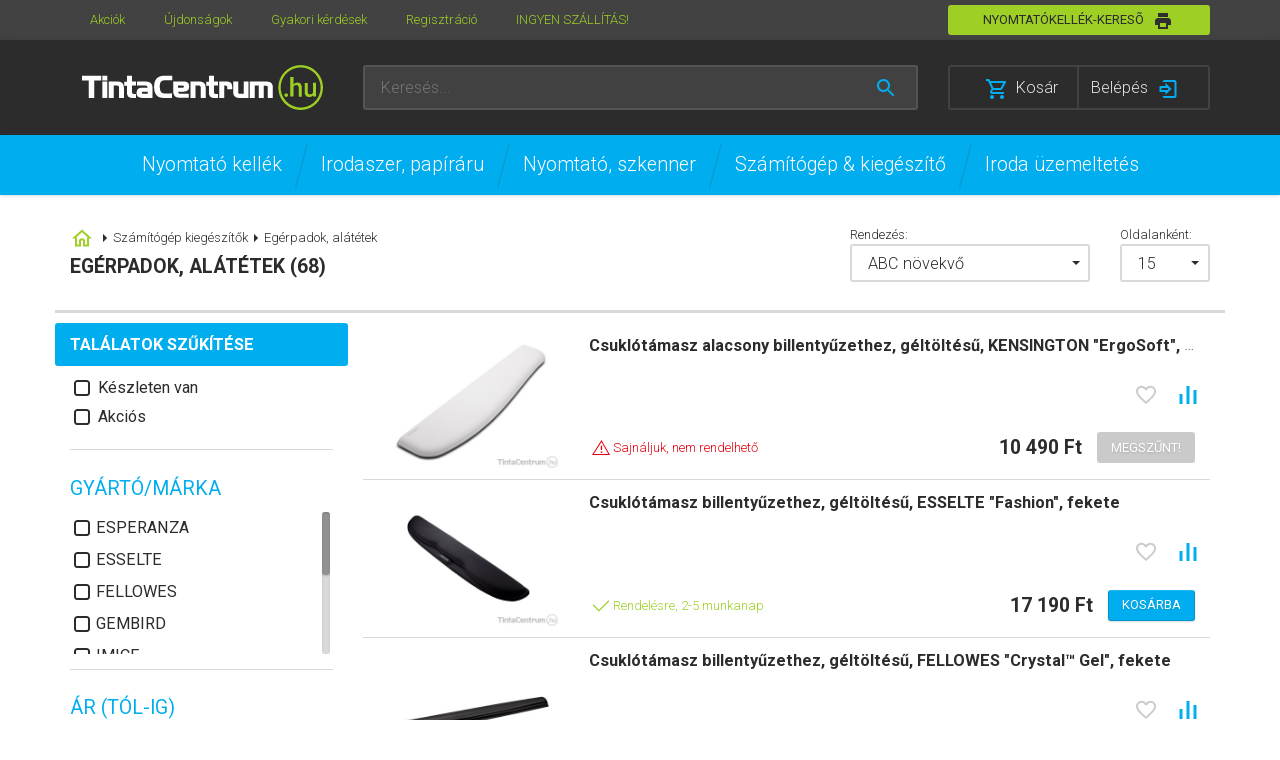

--- FILE ---
content_type: text/html; charset=utf-8
request_url: https://tintacentrum.hu/Egerpadok-alatetek-cTCSKEP.html
body_size: 62168
content:

<!DOCTYPE html>
<html xmlns="http://www.w3.org/1999/xhtml">
<head id="ctl00_head"><title>
	Egérpadok, alátétek - TintaCentrum.hu
</title><link rel="SHORTCUT ICON" href="favicon.ico" /><meta name="revisit-after" content="3 days" /><meta name="distribution" content="global" /><meta name="rating" content="general" /><meta name="keywords" content="Egérpadok, alátétek, ESPERANZA, ESSELTE, FELLOWES, GEMBIRD, IMICE, KENSINGTON, LEITZ, MEETION, SPEEDLINK, TRUST" /><meta name="description" content="Egérpadok, alátétek" /><meta name="viewport" content="width=device-width, initial-scale=1, user-scalable=no, maximum-scale=1" /><meta name="format-detection" content="telephone=no" /><meta name="theme-color" content="#3d3d3d" /><link href="https://fonts.googleapis.com/css?family=Roboto:300,400,700&amp;subset=latin-ext" rel="stylesheet" /><link rel="stylesheet" type="text/css" href="/App_Themes/Default/ShopResourcesHandler.axd?k=3fa9f3a71dca1b8bc1e35b458f86bd64&amp;t=css&amp;l=hu" /><script type="text/javascript">var Session = { User : { Lang: 'hu', Dnem:'HUF'}};</script>
<script type="text/javascript" src="/ShopResourcesHandler.axd?k=a8aa6cc0852153d973c1393738a8cdaa&amp;t=js"></script>
<meta name="google-site-verification" content="3W6xMxeUa_rVxYF1EdTyDNWqbLx5zhWPvO3SPC6eOq4" />
<meta name="facebook-domain-verification" content="ks1nl25kityubbh03isijoqhukqkq6" />
<!-- Begin: GTMInit head -->
<script type="text/javascript">
try{{
    window.dataLayer = window.dataLayer || [];
}} catch(e) {{}}
</script>
<!-- End: GTMInit head-->
<script src='https://www.google.com/recaptcha/api.js?onload=renderRecaptchas&render=explicit' defer async></script><meta name="robots" content="index, follow" /><meta name="revisit-after" content="5 day" /><!-- Begin: FacebookPixel head -->
<script>
!function(f,b,e,v,n,t,s){if(f.fbq)return;n=f.fbq=function(){n.callMethod?
n.callMethod.apply(n,arguments):n.queue.push(arguments)};if(!f._fbq)f._fbq=n;
n.push=n;n.loaded=!0;n.version='2.0';n.queue=[];t=b.createElement(e);t.async=!0;
t.src=v;s=b.getElementsByTagName(e)[0];s.parentNode.insertBefore(t,s)}(window,
document,'script','//connect.facebook.net/en_US/fbevents.js');
fbq('init', '1201745773267408');
fbq('track', "PageView");

</script>
<noscript><img height="1" width="1" style="display:none" src = "https://www.facebook.com/tr?id=1201745773267408&ev=PageView&noscript=1" /></noscript>

<!-- End: FacebookPixel head--><!-- Begin: GTM head -->
 <script>try{(function(w,d,s,l,i){w[l]=w[l]||[];w[l].push({'gtm.start':
  new Date().getTime(),event:'gtm.js'});var f=d.getElementsByTagName(s)[0],
  j=d.createElement(s),dl=l!='dataLayer'?'&l='+l:'';j.async=true;j.src=
  'https://www.googletagmanager.com/gtm.js?id='+i+dl;f.parentNode.insertBefore(j,f);
  })(window,document,'script','dataLayer','GTM-PMXC98');} catch(e) {}</script>

<!-- End: GTM head-->
    <script type="text/javascript">timeout = 10000;</script>

<link rel="canonical" href="https://tintacentrum.hu/Egerpadok-alatetek-cTCSKEP.html" /><meta property="og:title" content="Egérpadok, alátétek - TintaCentrum.hu" /><meta property="og:description" content="Egérpadok, alátétek" /><meta property="og:type" content="website" /><meta property="og:url" content="https://tintacentrum.hu/Egerpadok-alatetek-cTCSKEP.html" /></head>
<body>
    
            
            <script type="text/javascript" charset="utf-8" async="" defer="" src="https://onsite.optimonk.com/script.js?account=228814" ></script>
          <!-- Begin: GTM_GoogleAdwords_Remarketing_Dynamic_OtherSites body-->
<script type="text/javascript">
try{
    dataLayer.push({
        'event': 'fireRemarketingTag',
        'google_tag_params': {
          'ecomm_pagetype': 'other',
          'dynx_pagetype': 'other'
        }
    });
} catch(e) {}
</script><!-- End: GTM_GoogleAdwords_Remarketing_Dynamic_OtherSites body--><!-- Begin: GTM_GoogleAnalytics_Ecommerce_Enhanced body-->
<script type="text/javascript">
try{
    dataLayer.push({
        
        'ecommerce': {
            'currencyCode': 'HUF',
            'impressions': [
{
                    'name': 'Csuklótámasz alacsony billentyűzethez, géltöltésű, KENSINGTON "ErgoSoft", szürke',
                    'id': '54890',
                    'price': '10490',
                    'brand': 'KENSINGTON',
                    'category': 'Egérpadok, alátétek',
                    'variant': '',
                    'quantity': -1,
                    'coupon': '',
                    'list': '',
                    'position': 1
},
{
                    'name': 'Csuklótámasz billentyűzethez, géltöltésű, ESSELTE "Fashion", fekete',
                    'id': '54875',
                    'price': '17190',
                    'brand': 'ESSELTE',
                    'category': 'Egérpadok, alátétek',
                    'variant': '',
                    'quantity': -1,
                    'coupon': '',
                    'list': '',
                    'position': 2
},
{
                    'name': 'Csuklótámasz billentyűzethez, géltöltésű, FELLOWES "Crystal™ Gel", fekete',
                    'id': '54883',
                    'price': '6820',
                    'brand': 'FELLOWES',
                    'category': 'Egérpadok, alátétek',
                    'variant': '',
                    'quantity': -1,
                    'coupon': '',
                    'list': '',
                    'position': 3
},
{
                    'name': 'Csuklótámasz billentyűzethez, géltöltésű, FELLOWES "Crystal™ Gel", kék',
                    'id': '54876',
                    'price': '6820',
                    'brand': 'FELLOWES',
                    'category': 'Egérpadok, alátétek',
                    'variant': '',
                    'quantity': -1,
                    'coupon': '',
                    'list': '',
                    'position': 4
},
{
                    'name': 'Csuklótámasz billentyűzethez, géltöltésű, FELLOWES "Crystal™ Gel", lila',
                    'id': '54879',
                    'price': '6820',
                    'brand': 'FELLOWES',
                    'category': 'Egérpadok, alátétek',
                    'variant': '',
                    'quantity': -1,
                    'coupon': '',
                    'list': '',
                    'position': 5
},
{
                    'name': 'Csuklótámasz billentyűzethez, géltöltésű, KENSINGTON "DuoGel", fekete-kék',
                    'id': '54888',
                    'price': '9740',
                    'brand': 'KENSINGTON',
                    'category': 'Egérpadok, alátétek',
                    'variant': '',
                    'quantity': -1,
                    'coupon': '',
                    'list': '',
                    'position': 6
},
{
                    'name': 'Csuklótámasz billentyűzethez, géltöltésű, KENSINGTON "DuoGel", fekete-piros',
                    'id': '54886',
                    'price': '13690',
                    'brand': 'KENSINGTON',
                    'category': 'Egérpadok, alátétek',
                    'variant': '',
                    'quantity': -1,
                    'coupon': '',
                    'list': '',
                    'position': 7
},
{
                    'name': 'Csuklótámasz billentyűzethez, géltöltésű, KENSINGTON, fekete',
                    'id': '54891',
                    'price': '8820',
                    'brand': 'KENSINGTON',
                    'category': 'Egérpadok, alátétek',
                    'variant': '',
                    'quantity': -1,
                    'coupon': '',
                    'list': '',
                    'position': 8
},
{
                    'name': 'Csuklótámasz billentyűzethez, habtöltésű, FELLOWES "Memory Foam", fekete',
                    'id': '54880',
                    'price': '4610',
                    'brand': 'FELLOWES',
                    'category': 'Egérpadok, alátétek',
                    'variant': '',
                    'quantity': -1,
                    'coupon': '',
                    'list': '',
                    'position': 9
},
{
                    'name': 'Csuklótámasz billentyűzethez, habtöltésű, FELLOWES "Memory Foam", zafírkék',
                    'id': '54884',
                    'price': '4690',
                    'brand': 'FELLOWES',
                    'category': 'Egérpadok, alátétek',
                    'variant': '',
                    'quantity': -1,
                    'coupon': '',
                    'list': '',
                    'position': 10
},
{
                    'name': 'Csuklótámasz billentyűzethez, habtöltésű, FELLOWES "PlushTouch™", fekete',
                    'id': '54881',
                    'price': '7510',
                    'brand': 'FELLOWES',
                    'category': 'Egérpadok, alátétek',
                    'variant': '',
                    'quantity': -1,
                    'coupon': '',
                    'list': '',
                    'position': 11
},
{
                    'name': 'Csuklótámasz billentyűzethez, habtöltésű, FELLOWES "PlushTouch™", kék',
                    'id': '54882',
                    'price': '7460',
                    'brand': 'FELLOWES',
                    'category': 'Egérpadok, alátétek',
                    'variant': '',
                    'quantity': -1,
                    'coupon': '',
                    'list': '',
                    'position': 12
},
{
                    'name': 'Csuklótámasz billentyűzethez, szilikonos, FELLOWES "I-Spire Series™", fekete',
                    'id': '54878',
                    'price': '7460',
                    'brand': 'FELLOWES',
                    'category': 'Egérpadok, alátétek',
                    'variant': '',
                    'quantity': -1,
                    'coupon': '',
                    'list': '',
                    'position': 13
},
{
                    'name': 'Csuklótámasz billentyűzethez, szilikonos, FELLOWES "I-Spire Series™", grafitszürke',
                    'id': '54877',
                    'price': '6730',
                    'brand': 'FELLOWES',
                    'category': 'Egérpadok, alátétek',
                    'variant': '',
                    'quantity': -1,
                    'coupon': '',
                    'list': '',
                    'position': 14
},
{
                    'name': 'Csuklótámasz billentyűzethez, szivacsos, KENSINGTON, fekete',
                    'id': '54885',
                    'price': '7060',
                    'brand': 'KENSINGTON',
                    'category': 'Egérpadok, alátétek',
                    'variant': '',
                    'quantity': -1,
                    'coupon': '',
                    'list': '',
                    'position': 15
}]
        }
    });
} catch(e) {}
</script><!-- End: GTM_GoogleAnalytics_Ecommerce_Enhanced body--><!-- Begin: GTM body-->
<noscript><iframe src="https://www.googletagmanager.com/ns.html?id=GTM-PMXC98"
height="0" width="0" style="display:none;visibility:hidden"></iframe></noscript>
<!-- End: GTM body-->
    <form method="post" action="/Egerpadok-alatetek-cTCSKEP.html" id="aspnetForm">
<div class="aspNetHidden">
<input type="hidden" name="__EVENTTARGET" id="__EVENTTARGET" value="" />
<input type="hidden" name="__EVENTARGUMENT" id="__EVENTARGUMENT" value="" />
<input type="hidden" name="__VIEWSTATE" id="__VIEWSTATE" value="Qrzzi4Rudiftz8u5AnuRS2413ECP6LY47pspAWdpXjU2dxnsGeosGn2PqKLFaggIihTXbHxm8X/aBSmRIuZei5I1jkjeTvim5YuG9rKo1Vwj5Y6YhbmOWO6siof5BplvrszM+xWL46Ery5rpCAe+Q8wNANxaGr8El/wPjwmc12TfwmBMsxh9V3o2K1bAo5sqj716P98WzkOLC9LVGVwyYK3wdyei6gv5vrRWymUEscxtVyqztQxfcHTbcJN5qhtUe+sDXg6PZXYc2VgaA4HpP3XsqzWy36aq7pFp11C7XsFbt8DI7uIAgYpgvxCpNB0MlqUTAb9ZHH4beIeZL9qrRW1LQInBFeZ/DVVVPWbmWLy54BLOjs+kKc3tI2QzGXZFIgcdldJ9dyxBMmT0Kv/muMlo4/ZcrBndVWVF8TE5SJvzT7/800hFgJZE3YLTpE9EB+nMKm2RCRKs6erx4zjvpmO9irpESq8mml2xMDgCxCpTC8B/FggjXTZ+WYh69Hluvm6XidUN0CGg9kLBPhcJejBDER9hQFaxe2vV+pBVkeB5Jf/QycafMFjZJcyFUXKwzDmU7RFWqP6z8ApQxkSRFyCc7IRfVS/U6f6PAv5tdoKWtgZ2DlNnvhrq3QAkQngfkNA5vGxJN8MzAV1TEqfYd5CVpEIC961EixMu+Pu1c+PFc8kMPSUKOkNu/laTS9nlDb5ZYwoQ3xtfCFplLquoSC6c6ImmbZYjD/Nk7iLSpJ/cW+RCmy5KU97SHbObtd5DXTWIWP7bHLN7l90EsJ59C2HHZhrxyt5Mz9JPwSzPbmrwDnYohvIeVQFq52aXDHfhb8bVpFUQ5ywyQ6cEB+kQNrAVhDHktYMvIuJYmTHk/[base64]/nWwsoGYi4PqWesw9T3fR/0Si2E0DHl4em+qg7FoGqzKMvDtSiDJrLY48Y5QRE22GRYb5Rg0SBM82BPTOYRBjCgO9caP1Ec5ij8hXW/IwpWUbWtNwRpsVYzl5ilmSqDG612z3RzdyXVdu8PCErVKM8g0GquYL4onfmWr8AwUr7irYWog30F1Z6VH+pPlTdJDhQHk+eirkvTh0wTt0bIFOvpC4u2UWAw8OoeY4NfVLASlXQAJzybuw9sRpYmJQEmTK9o2OzmNIbex85drlxzJQOeOmgyfEyLhr9c4alzs/rFL/NPsif15kcO3nDwFnW4Am4iXOk2eqHqnsafE3GPFg1+3lMadTsOLqMXBcphrYNF7nQRP+JKpQHTD2jRmUzCPyCqoR5ysm0CyvKpz6MCl2WqG7/6kHX3/StTjx8PyXAgCb/kpdTpBeY2HJqUj5GDA7wh4D1QiRjr1h8DxxLnnb9goZa/dbMhZwTfskN1VlyS4W/pGQnBVF/BJZfzrZwd3wMUIOEEXq1od+ccFFXTewENtZ73YQwfKSIOpIrIMPttRO2YAkzSIN3ywF8HsitGGsfnraBMsQfXSRSx5OwgMo+g+iF+ihxzenNJO1KpUkNGRx0gOVR+KiOY27RtnXXxBDYcfDikZGRpXV87GG0WaJyhz6hds3E0JzQ3Jh5TIedmqVw/vrXCTH5/ZS5UDXZgmM/B54mwLcq0s5r0GDQaFszaSSMyarWlp9NN3jfeRtmd++B/TInG57YJMdUzqH3WAqeaBqe3+a7hECQOj+jb4OlcC4DrvRMHlyop73ZQ//9bZSMHguZnmpmZGXjBEQO+ofKB2mddZ7HKs1e6Rk3ArmovAhuEyOOtHjyIJQxkiw4TFyDoV0kqeIPNuzHc+E7njl8iFuPYYC2PRIQhhxxUV8tlCtlrqY7it9jwNREnTeaxskexO+fEajGT48wSVCvr2dcZUWqPfSewL/rtN4G8wqFg5I4iXSYgZfawcNj9IUtxc9Kwb+w8/cY74Ij1pdoR2fJyB4YLrwpIBQwSvkDvVvg4SUYspof9j9PKlHoMixaKs/VUz8bKfhrUHqEu+7F1Y8H9ofwZgwiBiiqpxC4HiAlHake9bHy1XNAkXJTA/g6KLP5XfV2rUdMJrX9v3ySlNXS6Q0faWKpyZ/v23/+6oKOOgrdg7VAk6aWUJL3lyKoZQ8SjYTgAYTFsmpbtRTlQHy89dDCBeQ0hPutQw1MxeKRZZBDSRjQRaU4k9y17WVoYwDVCn4Q6Glu8GFy0V+N42BFzaZCJfDfLeRQ9VNjzDNRtem8er+IMHTj4oGbHaOaibZqfhQmp/nnZWo2ecpoXQjydYKlZ3ghrlNzfPefBkiguH+V/HzzA4QSrCrwUqYLa5mWfEPoVynbAIMp5JW2yvDeyUG7qqWGZSGH/S8V2e2otOttOJe+cT0ApVMYE89ND6fRGIB32dxKc9a//NoEfkYNv6bHz4kT1vqTPzB56womtsXQ1fwVdc38v3eZRNl4ZbMWuaQ/2j1L58gjjJ5GPt2wTG/j5AhmhqTGUPPcIU4KgOlFyffceP4GXlx2/eyAqPf90v6hDScNUm5tMPLzZSkEzwJV7YTRqisgzpQSdFXtkgJuyeSIV1CbMJg+btbeJACylLpuMxXchRRZdKj7MGNfWVZaTCIN18xm1Zh7gWtPGk3qGG9kLeDXV/ZSo4z3S2xxfX6cl+LU747DpggX/hrL1xQXtCOVkFuszTCo4UmIFoeJxMTKBzNKI9xXspwWHH3t9VrboETLYkqjBv0HANI+s3cfmBCPOQCoeTrrfzseH8jcQhMPaG80yk6BIj8TqumY08a/bJ/NSPjPE5byUXDOnPF8r8qU3UXdLkmbMOcNWHcycvYAKAgbNKdqtJNRxgfD5NcKPmexduFzPAW64aS8MioOYVEbaO93kjae9nXNRNGV09ZrHCvW6H6wAtcIEZISM9T+OQhAk4hQSkqhZGHB/[base64]/WoTzDTzwv/LGJsxmWOOfo4rNT7VNhb/x/qWgnI4W3P7UqxaA5/7+ALDvTeg9chmv/CDEU2/eHetsXhaEMwAouOXzVwTbwo1WNl6id8ZFIkrlIALQDXtZqWjvjSYl781R+PSKHM39HWa9ATZr6u6bos0JwRLXjY3HhZAEwG7vnY4qTmmeFFUJrlwKoiTRIhl9qRxFaTYCOYktNUQaW/C7/[base64]/xwKlAE5dwMXml6m06GddB5XE0VjuefJ0YSWdyiZMDaTjokGNtGr4nsTxGBNIlno9Ktkrn37LQJZhUJ9STmLRAdz5mYPdg9nInjXNlZMU9ZKscDbrXIe9vIuRSPqsJDr+/t/POKh1vBgj7C5KGM+6eOxJjRmjME11TptglGekRqWHoRZPfHvYrmtReoFhQmZk/lLKb0sv51S3aUFPu07aavWGg5AV++xXSAVdN45XFAvtI5DlrWU4dYd79zv1Ny3m22AYkWq4sM3nGg3MBUXO77pTfF5zkB2hPu93c6oFjOGYtdgBxucn1Z+8plywG7HYihJfcWC6Xb4LFdIklsaYg5g/kyVqow4x6TIsmYuOdGFhFyrVLZMRQs/8Yg25fR4hZJNkRUVQCP7b9pFdVzuxTXRNQktX8mTWyPSu8XEi0T8gSnHblexv943+e+pGm5WKGV8CRpnDKMWc+jOLhC0MYKYUTuRCnUs5U4HxYVkFc9xNEjR/2cKAGhyLumnbysKkcVm9UdlyPcwZNu9aQCliivJUA14WyMk1+wNISubsCUWPKsACCeY+Pa7IiHcggL23xk8Ahva+oKgDfAILGRGPhpwbi1s+s3Z9AP4ZttCKQVTFtabZij5ke2cB+GFtyMh55dbU1mWdwiiOh9Ub/vFz66P3+Mgoergm2nBuk5ePunAftbBzispHDfKn0rq2r5ni6S43PMYJ1B/h9Zoxgc/nHwgAkiU2Z4EAVNEQ3vEU8ZCcSMhdTWj24lxuF7ZUAdf+NBytbWKUyUf3PMqkBYBxIA8XUUdwGmYv9QTkmtu+PTC0bIrMvMe/8LdC8445vJfLda+KPcHVx8F2d/gaG4tNKGXH2RK6gsuqylDXLHDZEb8Val/z9Q0HTLVhTswzhvl4u/ctbaGI8fXCalby1PnuHtu0d1d6Wol34RfHt04Ohk8F19DieDcGzR/fGuQiqyt8/6sP5BR/XSEsJKg0Hs0Lq3yW/Eoual7kz9euh0i1p3Snvik8aZnJm8O5nHBizDkHq1EaV19DzWOXyV6F4pjNvXvZx91jgFBaKXWCqDml10at/IhOt9fRGJ/7rTRJHP6pvY3hf4mA/3jDqI9DYJsLrHWD+Gm/[base64]/UXJsQXFh6VojHPivj+gtqDo1879Yx0de1/5gh0whGIJBav5tNs/TckLII5qcgHlykhlzehqj4uBlBeRDAcqWCiNqAgUpbTuUgOCye9H/cBZvkjELqOydCywtDgZ5MDZzIN8OPACrh2eMd9BbRtisSd86033idzXUgtDdQHsLk80590GF180wtlolRA7luPiRNoHTbqE6ZSH/eUaa2RdM99ui1na3vlgwJOTEsCTjQrKu7hz7leJGopAH6n5VMnxPpW7P9WpFdlb+x/jjRihow4V0XgBFw+BQJeGxmAdLvnBEJ+JtMk8I/0Osmgfp1ntvKvBf266SSEg+2u95tYAnwD73eYI/oes+nMlu4VlJo17yBiUy1ieKizQRL8FRWZ+dPpMgcm8mEmzMYFh0f4FXNxrOTEtW6VNQBnGCGOHZBIR7ZAik+RTgZFwohM9l6fwamMC+r+F+95lSJcJ+sOwYa0PtE2D0KlSCLXvK9JcZtwrm3otzsdMSXp+l59zHmJUpNHrVWRBstTRdHpYi/8jsF1g2IFsPghC41yTQlqy9ukizVApD0khdMH1Lw7ljntzFdI4riJA02aHe6JyOukzZU+zjuB970KIZGgGTBfm32jtJbncVXFDzjjTg/[base64]/QRA4pyIMPwrGkoQ41bVJz0riMd0IGPSTiCNvFRHHSIsbIidMYahTMhP3yH9VNJW5lXNJPQKSDSUc6iJ9c3S0gqpi3RWmHK7zjpFeFWIuMhpqVjgNcWYJ6H/9DmMDu3bridnUBFY0zNhZZahO8lfJ3gkd4gpRSht9nOuACuZaUI5/Luv/lvROnpOgVrNhPvsEBZsNEITaSRYkX+lj5acQ/ohm3A1mBmRd+7hsUFYjzOjkZCxKyd2CUq6WzGKySdKEZX4YTrAgA4e1Kd+a/wNebNHSqGIapa9GLmKJd2wmiCJVf22fWHt5ibKH4I0MQcVGJs+ktWZv9EOKQm7Ys5IMxC3L5QCCysPH2vQKAV+3RYGtCOytNSIR9HY+NtjbjF/gey8YKqAxvKYZlcoEH4k0T6bucLJ4Xr4DgFXZ/mEYnm9Pi7CVDVUcCYGvWnILFcNg1OoKtJWy5Iq7JscwdjW50H1tPabn4wa08I/vJqBsLy+Nj/TuQea36lI6E4xEs5Vc+RuYSyr5+vWmWSFxasHSZMHmRAydPFOmWN8KcAfM9BXUX88SDA9qoYvKNy/3Ll4CTPHFaAH2oTol1E4IPbYXDqNhQAAbcj/xEtBfIWzf24Lq4XtPpwRXKTo2o1FWqqNMgSDdYW5TuJIPDahIn44ETuh4nDZanro/DMmiKRRhdx1Ifpo9Sb6S30pdIy4DWRUzhFE8q7Kue1S2rMXPrZdh/2lbhhzV1kicaruqONqv7A/GAJUl6YPD+cpjHOQ7uvmPeWYRxP/Y4nahQBxoHFWFI1r0E3zPbhv+kRFNg46h9pkH6h7AbFDx/iC17bfKQyllsHf26FEda691E8oEvxwyz9RPdPUIx/OUo9acohUGRvwVfs5vz0s7sMm3mYF2Oy4OPjrICL5qHoeQjeeMqTpTCykeVUobTT5/sT0aB+Xwbz7lpi8PuqZaBxLpw0pasXCi0JyPqYtdrpbIXj4JT4+6M8asNFVGh86MGT4ofmlPeGsK5+gF1G0A40XlL3XaMxca7GdjJyaT6BdWvfao9GTGjX81Y7OLxpOk1Bx2q0ejSi2lABk8qU6+6o+mNteRvV3kb+6akhTSkjWcRl6L1n6w0jqAl3J/+nuJ59SSliRVprz6WjW2WG7eXm0w3F9inP5HFRNsd0nbEB0kbzN5U9Ml4dZDuCso6Yd0n8UBT7gNZ3FOEnkL912NPM6s4VDD9I1swfvHbS2VuqByQRL1x4sND6b+UCYbJyibVmZPh5f8IZZJVTdTUxpvODUbSZtBbmwiX9gHhMH0Xz1uFMbo8URax/5o5xQhrBl9EFrOXu74WNPPJs1pxNt/aEdZW65vkvipHU3497dsz/KXoNxF/n/RkvjUfIOxVKmdUntOChpI9Rdvpgo1acu2CwQZWb/8FqZjaON5yEKwRy7S9zawoTYEtQjfuMM8XOI1QLesvGx93W7lDug3yA+2gFRff+m/f+wKxHyW27+zWlBFwegxCqnDra+x/1yIWuwQHhKhKKDBrSp6PPDqZnUSv9qL/MFhfyIgWOJIE2a+bmMVSDP5Oby3vozrlxpwQePkA+rUtS4FI6MNMas0bp8mKvjUZkvfgCRQ50/3Yfq9G4kdwXkDC+VrHtbbcs/q8nFLO82eIstFtHsifGKc77/O4JDJw38//atDUbbKiStGGlWrDKZ7ckB2BmS7CSUw/ATM/mdPUqyxlnXkjfmYyMpypaqKQwkxG7nvKjSmZLHNug1EtAQYuOmM6XCzJbbBP8grO8E9PGMmvVG8/pn9ziDdd0x7KIQzOJUsGloIZzp95CAH+96avM/ckVxEOXDJb2dROW2qzFiH5p15boX6A0DqonWoHW+SMgJg8B3n8bLzGlWbaPi7O550AcBDjllAbu4fq6oa82sWSCnXM+A1sVGMqJnyA/FKyXMTHgzqYcM/csdjd48nfP7iM3v/W6wJkjsdxxpXa4cQS1OnECRIswkAjdF3IdwdNyT3AKzpoeI17ZaQLRITGkpvsPZTHUBYQdkGqcFrDWQ578iVEriJYa69GwVWB+X7rvAoTS2eLCHPj1suLZaYlX7NjQkXCU0SEDM07H0EKq9aiP2KwXw/D1Zb5+a5rQ7QwJHYh/SAJIhemt3sCjWS/Zko7Z3GFU5um+I3oy2YIq7WDjHuwndCF9UTxv3aPY/2nJta6cO4X/hyfH3WcpSSm8KlojWjbyaI2NS9ddgnaTCQ/QC6caq6TypgsiGfvhJTa/w4O21MO8E8xIGIV7a4rbvurz4XSq/MeW0I8NLCb874hM1icklPhx1wdKFyRVFwIm751vImvH9gfj8wmSVHLXapUMliqLF97A9+L2uQkSQYx+GEV2MefCc9AFDuMsHOQSWRp+eNBT3Kk7lOx1BmF3qA9dpBgqDv0vD1is2s/nUR5nykfeRTaAd3bFm9AscCf2Z1wFn+04XnqlZQVmbHLqJwuZSI9xhY8lX4ywp0v4MNLl8Uqkq/5DHzP38A5x1bnPDlfIY5Tuqg+LA6b2U99edlYRy5IbSF+n9cECt+fjaJ4GOn63dfUzZNQUdm6VD7fMtJ4WfwbJKy0Qjp5KFUn4uLkwur0DIQZWSG4/yZ1ejSHPgdr6i38++r3x7+TWtj7ZjF3qy/edH8a5gbKREfKGYNc3S3zviNI1csPNp3spHAdntC7KTOf2cUs8KFZNr+lCMxbX9tndjG6v9kq/czpcMUWjMRui5dyUZhXaI7v9W2g/xRhPOYO1ahWZlni+cLN7QU0tsL3z9KBMoKEZvFsveFf3/GPj0b8pksoERquFxaab/qGjq5gSXtolcajMw/1Pq1nWPp0XLbfApBY5aSJsQsQ6dFcbwNmQAME9TWOC+SJ8fjSwPRHWd/wZBOkn13/[base64]/hevw22rGmFFUH7Wut7QK5DJIwaNV0Qnn9PyaLwQijBKOfzqX+741MhEXtkgbLW2/9ozGHjltd7ROos/LUqK28jyxhIeDeKXg0qIDamv64YWYh1P/jri/A7xIeKwCpmGoQZjuiTyScK0vgluKbr4QyThcRh8856Inx7lR5qmpaz4IIITNRUUTguJ6H3NyI+RqZ24oO6SKOR6tXzv5pPj+E1fqZGVC6M1I/VaSKf0XwoRJJVqNWLlIg5YZGTOgRf4mRv+S76q8rOEe9rMg0N1/u02sRVE7C8s9ZbdVqrgAzlS2nCUKe47s4bnS+CbdT136Vs0mgs2VRsBVFIa1xRQe7DjQ5HuQrqQ2KBCnUdb5CaHeImeQNTCviEmZBwcniq5rJ5OAg8eRlHt5MhxB8UF05t+uP04SJvJujtxH6YICLq0yXz5JpacOGst+Gv4lMZyA1h0ZQYZZm5/[base64]/x6bvH7qVPfUjfeQp5pPoU36VMTZFicACG12J8Qo4EndEVRuNLYeS1pHbf8cEpxwsysglssD/ySYH4q657vD3PPKEK3rkoZV8M32EhN0VZaQ6R5zBPYbe6hFKuQJRP7cfrG2Si91ZaHUOQ+lOIdhoLBIqoBAVcByVM0DpzJy1sIKpsoue0U589/6Oo11I8Itp4csCaBQEpaelfIFfrPwrocaGFsO04GZx5w8Tric7KZYtb8b8kkSNtefFVFxt+rz52mg1T6Q9NL9uZ8ERRch6nmicB0b/f6TcWEHpFZSNrEOFQ2yBtt8JWKJgZxv+Kn8hK4lj5uDDvQrbAREURtzaWi4m9wEUJ/EzG7vRaMqZ/1CN+5gtx5XSnrbWZrP9gNs4llXtROx/PiUOmm8Dk0SLB9ka5BDEh4CeKHiYmRlF0xkJcQMrjDLVwM+riN3Nm4eB37wpjw59JVtJz+1McxYXnsYVUq4vtIx9VJ622VICd8Q/oPwsRXwV9bxfNU0U5RNGjLpsIUTKthWGPwGg20Z8jaMBQzjctP6s8az3ExJvybP0ZdsLDn9IKznwOCAQ+w2uYSjtY97w6vnH9DJ6nLlXLVH9sGPo7T1LCJ+3oB1qlKx/HroRYchA3rbgYO8Mgi76okGAkVJ9JtwAodh7rehHj9Lacjn72aMvcosMPK68znOrHmOzFNkUYbEF8KyK882WHOukW8ZhQpAZH/iKirfljIVW+joLHTWtheMl5fO+4u4eKNXrqabOqeX8edPbT7otExnxvGQCKvk2rlVvuT9rRR7WRL+42aGbiuTt2nPYWiGaD2Orw0QApj5rER0kJkfOkGgjHboY72GjMbrOQ2pzmvVDppggJTtXbiURoUha6q2Pyg6N3HdnbkQ0jrEx7QxDJdwmb9VvNb/JhEkh9CgNRiuzxL34c1h9738+Gxe78Qfl/rfhrVBm8k+RN1kP2Pf/iFTcKOMkOQ5s7aTpjpTXVbdPQnpKff+fJoN3Q8D3xFBoUT3Y8y6HOX1NAOVZrA1WMybybINYCEVz9LNFcfiYYoMAjJPwbc2qQSexCBPsQmh0KqJadNSwSu/Hsag6WxlYkmQjx9mQIi7pIMVriwX4IDsvnQMVC80Ry8WxT75ToUFnAwVMKL2/F9kfBT39whY31RDP8qsuvHxOYScOAcUwuMMaWg8osDE011LHwRetM5JPFdsEO4Qv2LDhZMr2ELWwtDRCDxb5RWs0J3EwEgyJsTBUrE3bOUCQETrJzTXa8YYgGmFFbrs+oF+ptyCFVMwVVoAF0G64jQm7dN/Gtm4w1sqcJLYtg11vkFzSPqjh0v0wlIt3WEtaeGrl36rrOfMbRNFlG2+SUD7SHj30kDmDixA2hOFJ8vmAPtJCZmJBxxHYdXZYph45dHhXSrrbfB4ilwb9Q6bK4XKNiml+qsWf2cehp3ge20ph7mvhokkU4rN/PtRY2CKJmo9jUVmBbYE0s/s8q413PSa/u2WVJIulUSgsQNS+kOg2qAiJf7tYk9yS9EvJs2i+VoWPJulY5ofY7PI7g6jIeqdwqEs+6sb4k6H4FdkuvQw/sgK105DwXHiW25mPiUCHtjjr6vLvF2a8+D96ICJm5A6Z4z4stebT/ywGXPztvK6RcffIz26xs13vQ8jHm8/[base64]/S9nurSeTBaIVYOqY1KPy2mDd8iIiJPTwHCXFcrLKesdGmCF7eZEfW0AcIccZeUDe9vk9jJwx+OZ0LS/hoLGgYeaVlyq37aKggcD2PtFfi0SsEB51yaQ417g3p2Qirs+2i9tBs0gN3tQn53w2QyyIFBEknX+EE8Q3KcZ61ywcLCmTlKAHKO3TRf0ZOBcRvQsOsv2sqRObMXZy2N2f3TWdeGzeSbK5bhlnC+awZlqbS2hcNnhxSoCawdbYQe/qbNg+C8/[base64]/Smmtf4Nl4KqpcKx6oEpOVDWETLHovRYnIrvMY+rmaA2xVY84cJX9LoeSFdgguZ/fPRuUaHKqT2z9zQOM/rENvln8z+Y/mZdkkM7EgMo3Ka56uzxxM9wCWugPdSFOjUVUsZSaBZbF5g6SirXO7vsNQijyB70rt7f/tvIKd34h9cjxObTED7ktg2s1LFGoYM8n1seW6QOWiqA+aXecRmvQnS5uuuDJkHGzNXyodU3Oq2P6Akt2JjduZc2gf0HVr2Y1/za2xf1P0BOspe0kLGJ/t+r1yC5mBO6GUnJZblpD4bSVZhuQwUPvaZf+Az8ccCk9DOtN4v/If/FXBCejkJhlm8RUe7+MNj9MhazvM8tM/2lp/9wfwT7N6VOi2E89y1+yLircnrmy22MadV7u9SFKkuM2/DNDMrll3UkR7Q1Kfoqx3rf25rkvvNZOTTXgrZd5LH+hAQIa8tfMeWMbUHjqOGzdNGESGrZ3h3/U9BuovmysrH55I/2/W92ymO31Pb7zPP2j+hZrAg4h+RvtdQIQTzJhbOub5vTVfVZZkC18XgPxQD3m7uohOuAGSshxyTn33RwVX/jJ6rgKNvwppyCWhFtdyUEHTMyP0dP1yrQZQ/KfI/8W2lJag+Gy/JQKF6DvNfhV1n6Hw2xhhnuXa8eS0oSEpcPalXQyK6EWGCf9nLobiCLhwIpsNdjau3ed89zdzUUbRvTXQUxA9f0lKiNCiAUcZ6F22bFjJYftWS6nHcx33FVEIiyNKzExCq1zgVtLDxQxyLybYXe35QHkDZ+9pxDWxX/CW57X/ICxU+nHGirdo1Qa6i+90oXf6gSwWgrbM4RAd3N7IbSj36cJiHdhT8mAzkvmRw+PKk/61ZOJzNGP6y55KVQI60BMsOZDAIOnjao/jvO8DRuEz5oNKgna/YGFwl+PLWz8LbEGJS6px6Gtope3HttHvv2T805WSlUFauJpK7kfhgHiUEb+yEztqwqR03ijYSV44Pqa8fhURuPxTQy3+6Cpwb+aLG3nkc9DVj9ABwX54+HWOzA+Xck0WZX/[base64]/r/fIOss7VACgNRjDCJikubx2FVrc63eneh0c6fdxMvKyf9nuXw8qQ5omTH8j0IJ2dhb6514C1m20BhW4lMYKS/ck5uKm07C6o6KQ2DQRu4nzm0YLVS+lOTjEWAwHVuMIQOb6psCTXSp7u4h2wzsv9O403RMsposaYtSZxEPusI6llpcaPzUSc/73DMy8FH889zmb6wSmonZdBRGd3Xz1C8ZumH8kdKlEKrCXBljvDa9/V1VihwCULOMw78wIcnBVhZdURzVwLw7enfCLL0DfucPjKI5EOwZrURN/7EDs3UK4j1DnktBDTfCpV+fhG11Az+FVFqlALHpqngPVGR4h6C3xCM0kwTPy3TfMryga1FlWo4/yKpU/kiam3pKp2PVnYV8xLUx9KC9DGsqJFSHUVJqp0F+snVBF3qFzeqoI/44+1im0C4Pq5jE5Q+HaGbsJDiBSCIk5FzVnxST7xlbxk5fPR9Lnu7m/NWpxrMZBOPKCAt2MVq3zOZlN+xVNSENFf8oX9cBNnFw82VId1e297AqjYzcYZ/5tWu8utlh0OaNI75J6uxOa5FmGQNEPVtD3MxYcyjyvRDMWqoLWwEXrfN6E8UMV0IcPDZc0dxaMpf9S+rA4xbp97siC1h36P6+Hfdzfk7e4QMfuHXGVzS+sIbJgM5bnIVd+3EWAY10LOPrIA7UJU/1RExKPyxbgUdEA3q0DQzwnTdl903kwcvTQnba2/RYsSJSbfQ7CleRcHRkhUSR0hUmW77MofEqWo9r0OkL+RZzkdX7u/5jjY2d3+cEm3gJS8opTWNvXfyjgUmF1CVjmZrendnDjkk7hXe9MrxHIydYIa1ZufarbeWCa7Y72b06myOhg53dQXs9OeeVS/QDkbrsbBX1MQ8fuSvMWA7hmBx8jtfpzaTHGRhKCDsJ07jjFXlN8gsa7LSze0whU1aM4DojjUpJEuGc0zWq/BSaCyMtHVH8/e8gUtkKc9610yCFBVhFjRFhBpHUwMxvvLW/G/9Wsp/jz8Uk3y+ZsYyiXID6EpA12Ph4x/zVymZRcKVnejSkuzZCe9aBl/bJkUTlvNHfhezv+q+X9UgjbiU9U2+wlFQp5oF3e9M3VT7Shcgyxixe96kXXkCCafjPzNeNbk9XyDygQRpDUvaZFGduf3pzwXukal9a+069D2EsflkibMT0+dxXtxFFlZbf0Nu60RIYXx8hgMMb0R5QI51EEOmevxDeauPTyVOFAeLN6ZaN5Z66xNmESP/0H1COXB03S52s6FfqrlGkApF5MGBQiA2WBwu8Fikh/hx7+gY83Fyo4W/hHvXKbGZ5umE8p+plbuDALcz1TSDuJJZO295NHOIB7nWdCVBitE475DX6Qgdem2jPzdnXwSOekMg8BUHV1MGjuCd40a4q/CEM05mV6JZiWgvFSKaUTWNWpoRQ940PC/pGYzY0N/YXI1tMizO1J1y8XNG9Fhj5VyLgRIpGPKrQV/dESsl1j42lbA08Xp1PfkkWlb4TWMpojJgjxNmb5yujlIWJE0P/M19vZGIW944VQFAoIMQBxDdWhJFXAi4Kb5U/Rm6colIavLsNKxiPLCvnXAIPU/[base64]/t63QkylJlMqv3lMX6EzV8BGNr+ar01vjMhdvjt7NjQENBWsjHImMyx2dxzwgNjAbMyWDX12nfncRWxSk6jVy1ziaBMThFTMIX6a6UC0YnhnqQ+/7X07cIgb0+RIWoNrRLnndUWigd7qXyFw8jbRc01RoI7QNaGxiBCmTGowElLPvn17yjiOFi58ZzvSk2yDvtc4q7EcB1EO7kyGQFOhy98OStvskI52tOg/UQ+cP4EZNF+sPqSg7BZA7GX/hYCrfl5YeAQf3j5XHFVfZ4E66FtrJTXYLYWEOaTcfEHKKBuGYjsCs8YKEnpaL72QKMP7iGFEQc1sZeVINaqzU10c5mosDLHvXORvFurtK4jfKmQ95KnsMsRR7BXgQXYGpAEwXEBQDibiyLgx4BHVavfmptUgCwECsXeHBEl0p6aiTe/UrWzRrcN4/YFc+1rRHUAsgEJIibFMj3n2qG0kuoM5pZivxAAJWi0I8sa5B5XkZq4hpCgIuoT3YMqFjD5KUQiwSBGPNQfeWHcifVaXIakqU/9gyk1SxYfnhiJlvhQqTUSvlPFJ2gUa8ThJYZu68KeA5X5+v/[base64]/+CZPYlg3+/MV6cSWtD/9OsSh0OVtoqnvw4IUSKvuXNX4UW3MpwxhU7iZj8YPaquurHM9Rn+AVu9N5H1ea9PHYqV4c5x6MoQUKqaPvXg5YezbfrSehAK/N0D5akk4DwVHZvhukEutVVAju0zBdMhysxE6JaF/StDi6MUUcjRIm+5lemIXxYHob9fbDEq/QuikYAgFJWW/jrdE8eYwwHL9vOHjl47wF7Zih6Ix7yz8GrWtuWwn+0rQJSgdSidoJbWRyKF27+Gqa70ZMLhXQu1unYCZlx2r3vyaGL8LWDLmOu7cBPtqStHqoPe4plO78WZmXXItRWHyU3NuzbAQ6SzTCTArNbMTlz9sKZ1FY2fssV1kPKkcxYRiniZzZ5+uLV1ZI9P4rOmx7OTb9/MSc4lQceRxsAtJziTdHGakK4+2N5Zl2Ja2LwMoC+n9lgIE9EqHIMZlE6x7VVQUGhhq1o4ZZ/JDoBPmiKtGy71ztNHBt7j69N85/8QejrIB+b6Ke2w/j6R4KLKglgH/nEZc1OnrhheBRWi9XedXHC2x4ohEeGTR2pzj4B9kiSWtsuBV4k5oKcv7bRneKq2sH505WzfuheMGR5Pl2K2j6os8r1Svya/4p6djQ6+qLNZDRwP0fa8dVgZwLaBDa+Zaxv7XRMrlpTXT+pFmQVLhfrbKot5oVthULOkH1MEdS0SLvtP56rWiQAvM/XDhyTYs0yu8VnWOgeFEJA4elBRPziTUZG1V+/1ZPRPjVodlT+RmamqVSPG9eRCZBeADhMn3KbIqDE9z3Bm/[base64]/dOqyhh4EFrqhnZw/ibVeRpH5lVAT/Uu/BpiD6nQJ5kptOUYlmNBL0Rr5kFF75rDZYbMJAz6XxWgbzsgeX0RWtpG+DvgiqRQQMWlbiSfYAhCStpvz99ybkJoRl9qr9/+9fKkZ5TUTwIBoGj6iO7PVwtak4wB2uIsDzMtLyYYMt8aLr0yaUMzJKPobbxA1eRy56pI98KR5xlpMNDAKKWuvKyM2+XCnSXH6BXNu1Qm4AoUxIIUlzj7vhpYNdDYcsSpO9eNkghFUcYRh/SN7ygK9Y752enHcV6yfUwqBIk5M7wQ7bG+y91z7Wns1KBB/BD8WWSrJLzsZgLda0EbEHVxuIIxb/VtjHMmjUtDPDJbGkG1B9OlIlYXamaLXmXc3CCoPnMXFLnmDRxnoZ46yhHHZ5P4f+9iW2qvcCZn8NfRpfX5TLZmYrTUIVQyLII/TGGGve1ApKfRmN3+uEYoSsDT6mrSrWeZev/o8aRPMumIDhQAFdl+j+k/cq97/J4K7f27C7Xec7GT0k3lcw6eWD0H9D6HkDYdqKJ6diXqXmXwHnNotVvqxg8SNPlFUl1Vw4NnoFRJY6JiSZSv+SBdpsqtzueGaOGToLKRppApwBFuVXz+/aIc8UZbOD20zv21I6Y9FCfF942ZpVFLdbhqSbVwt/4o/5UZ2uMVwE/Xlkq0C93JUFG42tu0r5jG+ZWN5qgJ5XrHHr2UVe/Kmfx+4sKmtyf8hURSE9/O9lLgTDSmYI8Qc0geuTLesokx6XNCKARJgCT6+994QloTWHoP65StL5JFU+JSzCVtuNnSS962Yfo4WdynBP/KauSoKIVPw/zx0V2ijh7sx7kEQd+YNGrGgT8GJQX6foxlU9EP35/8JTe/ZAlxRnf+Ip6h4GeIltnKiPf79rYfuPAcYN2WsteX/GtmjLaNU/46OD7539/wg5Hklhm2an2MQ/O7DWmdwcsl7B2gr3Lw8A5/BbJF4lSu4p6jrjPR1ipVtgKDVQehOBCVlnt22y+lCWZi5u5B2CBCQNPEQvIHtLWu3fHzCmMVs1vzVduslBVAWK2/FpWGFSUPgOMbuk6fmMR7Pe5U5ZX2tdID6KLmh3U60a2hyqYUa5/xTYh+8Ij/zrIKW999ZSWVP/YmvVuv60QDpRJRj9+fkHfasGPnPmtzmc0Zk+ZGAAtHY+fgXgAqwMs5/C+PHgswHiShIGqn15G9FThge0hjAGZgWu5qSMc6AmJK1gZlT/hSdnRLihqUFgMHyikQ4KUMxmri1NVYdbf1pLmnqsdyg/BNQavKqkivhmiA2Dp814RTlGlywVO6opI4LZN6MCqxiUSDGbzuJ8vyL9+6GkqGXRQU/qvBkh8eUNn+fEvUcByLUduz2LnRgqxabFvcD2RymBs1DfcQgC/Ombn0SCMaPZDK4Y+/X6GngoDM4NqywgCauYKnkrcsUohF/VuWAfi3yZEaC53JeLOoOc/KpaM1IUgfDFGol+tCdj8y26D4INRKwwaXhQeElVYJFNDCkC0XB0siltuBI38B8NosjGcIqIYXEu9uNh35iZSW+zq2Hv9e5iTgvNwR3+4wkDr+kOF/QQ7zgtwZG+ssyI76QbxueC7JXpNDX5nqcxY8nmhBh7DxuRQzY1lfJwmXGXeIcJ0VkwbFdLuaY5ciL7Pu2p6Ql0m086ISx7vn1nKJip/u5WCtt81atgx1ilEtZ+kIaty8Xp+KxpB8vV50U9a1PB2FZY0R9HQlj3f0zBH8S0f7h2TdHZVaBEjphe2WDLQs7LaRPmgMTkTHuM7E1nKXyq9ua8Pkl9Ih28A723/1LC8DIRqtvWLi4yPUGwX/Hiw0Bc3ZtNrimr4Qzj1x7wAHcebkK+3l0ZzdO6wZ0mSWJmiufLcaNZ7TCnW5oWX3EBNzMDH1nE9hhLKuBx+XTZF10Bi9KhYbS2XbgZ84ZKy0upaEZ0YVp29ekNAALSkkpi4DkNfoWw9fhJJs8xdQo4ppoRbEP/2EFXaFYGOpXuUNfua8BWHS12rayD7fs3p3wuqU6K/nMzWnerEpI6DLOVG6/IQZCzS/DdnQf3dxKwmwkTTt89/4wJybGptzaofsqd5PrWFB8OVh5dDIyNPJo0e+y/agHDY08KH3lIDmMqwaZi/urmuGl4pa1U8ACVSZ3z2uQ9000H3+Tig2pp5mR0DbCEjz8TvyRgvauyDWqf+z7NA0NPiymHLTBdioREbB1/PZwbgDQ11c2q7IfFhWkpagyTFe4ZDEVGjx53FGCcbZ6DHVtjxCwuUjYS+5415ypUaqwxEayUPBCb9gR2E1UkO/8scIoieDdgMkaMBU5SjhavKBH08tPurVWBoN4tCb1YiwCzG5vvd1y9K/djTYNey6CI3ycG+ki8LZNz/J5OW+R2Pmrd5TPXMyQgOyC91hLIOHtXNoeTQLyoVHLLOjrIf725v1GhwsYdGDwKS6wJeG3iaaP2OoWiJUsSYpzgQcDM4UvtUuUP4zzhEM1WQb510ie8ASFHf5b44JSMrpiyTxbEcFZeDhjj7NpJv/heDNzOW3Hxx9HbIizoyt/Gj/kI9dFTa0BZ12Cfea7LDwkrmkiSNpWydsGdcmfz4Ez7oZV2tL9spIgP094+RiJmQbAGYa0iXNoQJ+kI9wLTnIdXSyl9jyLt8oJdFDY72GeAfvxpjvn/cdC4rvSHHvcFhQAoa8I6YFpVTk+AqB0GulNp9Vn86h6bJqKVrimWeOWewc2vG4cPeCtx56RzccGt2M3HIIntWxsxscVXhygGhJOT4xvyz36ZQ/RBS6RKVVqcK5oU+/HWkMusi9Rxgqa4dY+XDn63ryr87Yi92tHxdrx4zekh9DkfRKph3MSs4uMoVohwc8acWpbceEYgcAZaqhbvMusvNOIuRa7ar8IP4eFgyW27xYMFT88Gyloo4IJNBaHkZ0xLoxsW28VodD6qJWYm1vjq0mKeFQg2pK+5nVpy/wk9zmA8gpPaaIFsrXYuqsnVK0MTsEghd5Q8UuYsSahM0bsMlUvHQFb5DOhVDnpLs+b1uYbT5HOiCbEv0WANep9jZBRChZHguwpzznxi5Nk5+CwFFH1qLjrufeY7CuDpbq+sB0pvzEXYSAo5QZAdjqfENWZrd5M4P7PalKLWK0uKyojhcrNlrp/FYZs+/+sypy6iJB58pEvXgyCbERxyL9hkaBVrbTGrAt0LmSEb1AYLVwZute4JTt25ae4esUBPJNyKsVf2ngfVSNEpcB0lrhDxVJkPLNccgTQKSMmvzId1EHjCxKca6W1QdfX1ZOxKDgxgNdWAfnZFIVglrAOYACTaUQGZmV/f03NsjwfmALCGTZjBQHU2WhQGnYHMSxEbYMWNTc58Kul7jq3e1divol8w/StVxIUSKqVWP9feod/s4cM17P6viEtEAwfVDmqPHRGbQc14XkKPKLJiyjf7zRZptJ7qIHYsldVnYoYyZXSzgZmcYU3fOlWLh22UoHtJOyv+k1MTBgA1q6iUYjvLKEQpfRP/2MNsuuIhAmTXN2SK73rJXk57J6VREYAU3Ttd1e7n37/VC+eiZXlo4iJ0yseOnP9rOB64SbX3jurbHAI8WyMVOllvU40uiqO/bd5ZmMzNWXSoKGpS2sMF5oRN3b/6U=" />
</div>

<script type="text/javascript">
//<![CDATA[
var theForm = document.forms['aspnetForm'];
if (!theForm) {
    theForm = document.aspnetForm;
}
function __doPostBack(eventTarget, eventArgument) {
    if (!theForm.onsubmit || (theForm.onsubmit() != false)) {
        theForm.__EVENTTARGET.value = eventTarget;
        theForm.__EVENTARGUMENT.value = eventArgument;
        theForm.submit();
    }
}
//]]>
</script>


        <script type="text/javascript">
var OptiMonkOnReady = function () {
var adapter = OptiMonk.Visitor.createAdapter();
adapter.attr('isLogged', 0);
adapter.attr('fizMod', 'kisker');

};
</script>
        <header>
            <div class="menu-top hidden-xs hidden-sm">
                <div class="container">
                    <div class="row">
                        <nav class="col-md-9">
                            <ul class="topnav" id="ctl00_ctl12" data-log="WebMenu-27">
	<li><a href="/akciok" data-menuid="37">Akciók</a></li><li><a href="/ujdonsagok" data-menuid="38">Újdonságok</a></li><li><a href="/gyik.aspx" data-menuid="40">Gyakori kérdések</a></li><li><a href="/login/regisztracio/pag_regisztracio.aspx" data-menuid="83">Regisztráció</a></li><li><a href="https://tintacentrum.hu/hazhozszallitas-hszallitas.html" data-menuid="110">INGYEN SZÁLLÍTÁS!</a></li>
</ul>
                        </nav>
                        <div class="col-md-3 hidden-sm hidden-xs"><a href="kereses/kellekanyagok/pag_nyomtatokellekanyagok.aspx" class="header-finder">Nyomtatókellék-keresõ</a></div>
                    </div>
                </div>
            </div>
            <div class="header-main">
                <div class="container">
                    <div class="row">
                        <div class="header-logo col-xs-7 col-sm-4 col-md-3">
                            <div class="header-hamburger visible-xs visible-sm col-xs-2 col-sm-1"></div>
                            <a href="./" title="Fõoldal"></a>
                        </div>
                        <nav class="menu-mobile">
                            <div class="menu-mobile-close">Menü bezárása</div>
                            <ul class="topnav" id="ctl00_ctl15" data-log="WebMenu-27">
	<li><a href="https://tintacentrum.hu/Nyomtato-kellekek-cTCNK.html" data-menuid="57">Nyomtató kellék</a><ul class="subnav">
		<li><a href="/tintapatronok-es-toner-kazettak-cTCNKTT.html" data-menuid="68_TCNKTT">Tintapatronok és toner kazetták</a><ul class="subnav">
			<li><a href="/eredeti-patronok-es-tonerek-cTCNKTTER.html" data-menuid="68_TCNKTT_TCNKTTER">Eredeti patronok és tonerek</a></li><li><a href="/utangyartott-patronok-es-tonerek-cTCNKTTFU.html" data-menuid="68_TCNKTT_TCNKTTFU">Utángyártott patronok és tonerek</a></li>
		</ul></li><li><a href="/dobegysegek-cTCNKDE.html" data-menuid="68_TCNKDE">Dobegységek</a><ul class="subnav">
			<li><a href="/eredeti-dobegysegek-cTCNKDEER.html" data-menuid="68_TCNKDE_TCNKDEER">Eredeti dobegységek</a></li><li><a href="/utangyartott-dobegysegek-cTCNKDEFU.html" data-menuid="68_TCNKDE_TCNKDEFU">Utángyártott dobegységek</a></li>
		</ul></li><li><a href="/cimkenyomtato-szalagok-es-etikettek-brother-dymo-stb--cTCNKCS.html" data-menuid="68_TCNKCS">Címkenyomtató szalagok és etikettek (Brother, Dymo, stb.)</a><ul class="subnav">
			<li><a href="/eredeti-cimkeszalagok-es-etikettek-cTCNKCSER.html" data-menuid="68_TCNKCS_TCNKCSER">Eredeti címkeszalagok és etikettek</a></li><li><a href="/utangyartott-cimkeszalagok-es-etikettek-cTCNKCSFU.html" data-menuid="68_TCNKCS_TCNKCSFU">Utángyártott címkeszalagok és etikettek</a></li>
		</ul></li><li><a href="/fax-filmek-foliak-cTCNKFF.html" data-menuid="68_TCNKFF">Fax filmek, fóliák</a><ul class="subnav">
			<li><a href="/utangyartott-fax-filmek-foliak-cTCNKFFFU.html" data-menuid="68_TCNKFF_TCNKFFFU">Utángyártott fax filmek, fóliák</a></li>
		</ul></li><li><a href="/festekszalagok-irogepszalagok-cTCNKFS.html" data-menuid="68_TCNKFS">Festékszalagok, írógépszalagok</a></li><li><a href="/festekhenger-szamologepekhez-cTCNKFH.html" data-menuid="68_TCNKFH">Festékhenger számológépekhez</a></li><li><a href="/nyomtatofejek-cTCNKNF.html" data-menuid="68_TCNKNF">Nyomtatófejek</a></li><li><a href="/karbantarto-keszletek-szemetes-tartalyok-cTCNKMK.html" data-menuid="68_TCNKMK">Karbantartó készletek, szemetes tartályok</a></li>
	</ul></li><li><a href="https://tintacentrum.hu/Irodaszer-papiraru-cTCIP.html" data-menuid="58">Irodaszer, papíráru</a><ul class="subnav">
		<li><a href="/irodai-papiraru-cTCIPIP.html" data-menuid="69_TCIPIP">Irodai papíráru</a><ul class="subnav">
			<li><a href="/arazoszalagok-es-cimkek-cTCIPIPAC.html" data-menuid="69_TCIPIP_TCIPIPAC">Árazószalagok és címkék</a></li><li><a href="/boritekok-cTCIPIPBO.html" data-menuid="69_TCIPIP_TCIPIPBO">Borítékok</a></li><li><a href="/elonyomott-papirok-levelpapirok-cTCIPIPEL.html" data-menuid="69_TCIPIP_TCIPIPEL">Előnyomott papírok, levélpapírok</a></li><li><a href="/etikettek-es-kiegeszitok-cTCIPIPET.html" data-menuid="69_TCIPIP_TCIPIPET">Etikettek és kiegészítők</a></li><li><a href="/faxpapirok-cTCIPIPFP.html" data-menuid="69_TCIPIP_TCIPIPFP">Faxpapírok</a></li><li><a href="/flipchart-papirok-es-foliak-cTCIPIPFL.html" data-menuid="69_TCIPIP_TCIPIPFL">Flipchart papírok és fóliák</a></li><li><a href="/fuzetek-gyuruskonyvbetetek--cTCIPIPFU.html" data-menuid="69_TCIPIP_TCIPIPFU">Füzetek, gyűrűskönyvbetétek </a></li><li><a href="/indigok-cTCIPIPIN.html" data-menuid="69_TCIPIP_TCIPIPIN">Indigók</a></li><li><a href="/jegyzet-es-kockatombok-cTCIPIPJT.html" data-menuid="69_TCIPIP_TCIPIPJT">Jegyzet- és kockatömbök</a></li><li><a href="/leporellok-cTCIPIPLE.html" data-menuid="69_TCIPIP_TCIPIPLE">Leporellók</a></li><li><a href="/nyomtato-es-masolopapirok-cTCIPIPMP.html" data-menuid="69_TCIPIP_TCIPIPMP">Nyomtató- és másolópapírok</a></li><li><a href="/nyomtatvanyok-cTCIPIPNY.html" data-menuid="69_TCIPIP_TCIPIPNY">Nyomtatványok</a></li><li><a href="/onatirotombok-cTCIPIPON.html" data-menuid="69_TCIPIP_TCIPIPON">Önátírótömbök</a></li><li><a href="/ontapado-jegyzettombok-es-adagolok-cTCIPIPOJ.html" data-menuid="69_TCIPIP_TCIPIPOJ">Öntapadó jegyzettömbök és adagolók</a></li><li><a href="/pauszpapirok-cTCIPIPPP.html" data-menuid="69_TCIPIP_TCIPIPPP">Pauszpapírok</a></li><li><a href="/penztargepszalagok-papirszalagok-cTCIPIPPA.html" data-menuid="69_TCIPIP_TCIPIPPA">Pénztárgépszalagok, papírszalagok</a></li><li><a href="/rajzlapok-irolapok-vazlatfuzetek-cTCIPIPRA.html" data-menuid="69_TCIPIP_TCIPIPRA">Rajzlapok, írólapok, vázlatfüzetek</a></li><li><a href="/rovatolt-papirok-cTCIPIPRO.html" data-menuid="69_TCIPIP_TCIPIPRO">Rovatolt papírok</a></li><li><a href="/tekercses-plotter-es-mernoki-papirok-cTCIPIPTE.html" data-menuid="69_TCIPIP_TCIPIPTE">Tekercses plotter és mérnöki papírok</a></li>
		</ul></li><li><a href="/iratrendezes-archivalas-cTCIPIR.html" data-menuid="69_TCIPIR">Iratrendezés, archiválás</a><ul class="subnav">
			<li><a href="/alairokonyvek-es-elorendezok-cTCIPIRAL.html" data-menuid="69_TCIPIR_TCIPIRAL">Aláírókönyvek és előrendezők</a></li><li><a href="/archivalodobozok-kontenerek-cTCIPIRAD.html" data-menuid="69_TCIPIR_TCIPIRAD">Archiválódobozok, konténerek</a></li><li><a href="/bemutatomappak-prospektustartok-cTCIPIRBM.html" data-menuid="69_TCIPIR_TCIPIRBM">Bemutatómappák, prospektustartók</a></li><li><a href="/elvalasztolapok-cTCIPIREL.html" data-menuid="69_TCIPIR_TCIPIREL">Elválasztólapok</a></li><li><a href="/fiokos-es-polcos-tarolorendszerek-cTCIPIRFP.html" data-menuid="69_TCIPIR_TCIPIRFP">Fiókos és polcos tárolórendszerek</a></li><li><a href="/fuggomappak-es-tarolok-cTCIPIRFM.html" data-menuid="69_TCIPIR_TCIPIRFM">Függőmappák és tárolók</a></li><li><a href="/fuzetboxok-cTCIPIRFB.html" data-menuid="69_TCIPIR_TCIPIRFB">Füzetboxok</a></li><li><a href="/genothermek-es-lefuzheto-tasakok-cTCIPIRGT.html" data-menuid="69_TCIPIR_TCIPIRGT">Genothermek és lefűzhető tasakok</a></li><li><a href="/gumis-mappak-cTCIPIRMA.html" data-menuid="69_TCIPIR_TCIPIRMA">Gumis mappák</a></li><li><a href="/gyorsfuzok-cTCIPIRGF.html" data-menuid="69_TCIPIR_TCIPIRGF">Gyorsfűzők</a></li><li><a href="/gyuruskonyvek-es-dossziek-cTCIPIRGY.html" data-menuid="69_TCIPIR_TCIPIRGY">Gyűrűskönyvek és dossziék</a></li><li><a href="/iratpapucsok-cTCIPIRIP.html" data-menuid="69_TCIPIR_TCIPIRIP">Iratpapucsok</a></li><li><a href="/iratrendezok-cTCIPIRIR.html" data-menuid="69_TCIPIR_TCIPIRIR">Iratrendezők</a></li><li><a href="/iratsinek-cTCIPIRIS.html" data-menuid="69_TCIPIR_TCIPIRIS">Iratsínek</a></li><li><a href="/irattalcak-cTCIPIRTA.html" data-menuid="69_TCIPIR_TCIPIRTA">Irattálcák</a></li><li><a href="/irattarto-tasakok-es-boritekok-cTCIPIRTB.html" data-menuid="69_TCIPIR_TCIPIRTB">Irattartó tasakok és borítékok</a></li><li><a href="/irattaskak-es-rendszerezok-cTCIPIRIT.html" data-menuid="69_TCIPIR_TCIPIRIT">Irattáskák és rendszerezők</a></li><li><a href="/klippes-mappak-cTCIPIRKL.html" data-menuid="69_TCIPIR_TCIPIRKL">Klippes mappák</a></li><li><a href="/konferencia-mappak-cTCIPIRKM.html" data-menuid="69_TCIPIR_TCIPIRKM">Konferencia mappák</a></li><li><a href="/lyukerosito-gyuruk-cTCIPIRLG.html" data-menuid="69_TCIPIR_TCIPIRLG">Lyukerősítő gyűrűk</a></li><li><a href="/ontapado-zsebek-es-lefuzocsikok-cTCIPIRON.html" data-menuid="69_TCIPIR_TCIPIRON">Öntapadó zsebek és lefűzőcsíkok</a></li><li><a href="/polyas-dossziek-cTCIPIRPO.html" data-menuid="69_TCIPIR_TCIPIRPO">Pólyás dossziék</a></li><li><a href="/regiszterek-cTCIPIRRE.html" data-menuid="69_TCIPIR_TCIPIRRE">Regiszterek</a></li><li><a href="/szalagos-iromanyfedelek-cTCIPIRSI.html" data-menuid="69_TCIPIR_TCIPIRSI">Szalagos irományfedelek</a></li><li><a href="/tokos-iratrendezok-cTCIPIRTI.html" data-menuid="69_TCIPIR_TCIPIRTI">Tokos iratrendezők</a></li>
		</ul></li><li><a href="/iroszerek-cTCIPTO.html" data-menuid="69_TCIPTO">Írószerek</a><ul class="subnav">
			<li><a href="/exkluziv-iroszerek-cTCIPTOEX.html" data-menuid="69_TCIPTO_TCIPTOEX">Exkluzív írószerek</a></li><li><a href="/filctollak-cTCIPTOFI.html" data-menuid="69_TCIPTO_TCIPTOFI">Filctollak</a></li><li><a href="/golyostollak-cTCIPTOGO.html" data-menuid="69_TCIPTO_TCIPTOGO">Golyóstollak</a></li><li><a href="/grafikai-es-muveszeti-termekek-cTCIPTOGT.html" data-menuid="69_TCIPTO_TCIPTOGT">Grafikai és művészeti termékek</a></li><li><a href="/grafitceruzak-cTCIPTOGR.html" data-menuid="69_TCIPTO_TCIPTOGR">Grafitceruzák</a></li><li><a href="/hegyezok-cTCIPTOHE.html" data-menuid="69_TCIPTO_TCIPTOHE">Hegyezők</a></li><li><a href="/iroszer-utantoltok-cTCIPTOUT.html" data-menuid="69_TCIPTO_TCIPTOUT">Írószer utántöltők</a></li><li><a href="/korzok-korzo-keszletek-hegyek-cTCIPTOKO.html" data-menuid="69_TCIPTO_TCIPTOKO">Körzők, körző készletek, hegyek</a></li><li><a href="/kretak-cTCIPTOKR.html" data-menuid="69_TCIPTO_TCIPTOKR">Kréták</a></li><li><a href="/markerek-cTCIPTOMA.html" data-menuid="69_TCIPTO_TCIPTOMA">Markerek</a></li><li><a href="/nyomosironok-cTCIPTONY.html" data-menuid="69_TCIPTO_TCIPTONY">Nyomósirónok</a></li><li><a href="/rollertollak-cTCIPTORO.html" data-menuid="69_TCIPTO_TCIPTORO">Rollertollak</a></li><li><a href="/szines-ceruzak-cTCIPTOSC.html" data-menuid="69_TCIPTO_TCIPTOSC">Színes ceruzák</a></li><li><a href="/szovegkiemelok-cTCIPTOSK.html" data-menuid="69_TCIPTO_TCIPTOSK">Szövegkiemelők</a></li><li><a href="/toltotollak-cTCIPTOTO.html" data-menuid="69_TCIPTO_TCIPTOTO">Töltőtollak</a></li><li><a href="/tufilcek-cTCIPTOTU.html" data-menuid="69_TCIPTO_TCIPTOTU">Tűfilcek</a></li><li><a href="/zselestollak-cTCIPTOZS.html" data-menuid="69_TCIPTO_TCIPTOZS">Zseléstollak</a></li>
		</ul></li><li><a href="/javitas-ragasztas-cTCIPJV.html" data-menuid="69_TCIPJV">Javítás, ragasztás</a><ul class="subnav">
			<li><a href="/folyekony-ragasztok-cTCIPJVFR.html" data-menuid="69_TCIPJV_TCIPJVFR">Folyékony ragasztók</a></li><li><a href="/gyurmaragasztok-cTCIPJVGR.html" data-menuid="69_TCIPJV_TCIPJVGR">Gyurmaragasztók</a></li><li><a href="/hibajavito-rollerek-cTCIPJVHR.html" data-menuid="69_TCIPJV_TCIPJVHR">Hibajavító rollerek</a></li><li><a href="/hibajavito-tollak-cTCIPJVHT.html" data-menuid="69_TCIPJV_TCIPJVHT">Hibajavító tollak</a></li><li><a href="/kenofejes-hibajavitok-cTCIPJVKF.html" data-menuid="69_TCIPJV_TCIPJVKF">Kenőfejes hibajavítók</a></li><li><a href="/pillanatragasztok-cTCIPJVPI.html" data-menuid="69_TCIPJV_TCIPJVPI">Pillanatragasztók</a></li><li><a href="/radirok-radirstiftek-cTCIPJVRA.html" data-menuid="69_TCIPJV_TCIPJVRA">Radírok, radírstiftek</a></li><li><a href="/ragaszto-rollerek-cTCIPJVRR.html" data-menuid="69_TCIPJV_TCIPJVRR">Ragasztó rollerek</a></li><li><a href="/ragaszto-sprayk-cTCIPJVRS.html" data-menuid="69_TCIPJV_TCIPJVRS">Ragasztó sprayk</a></li><li><a href="/ragaszto-stiftek-cTCIPJVST.html" data-menuid="69_TCIPJV_TCIPJVST">Ragasztó stiftek</a></li><li><a href="/ragasztoszalag-adagolok-cTCIPJVAD.html" data-menuid="69_TCIPJV_TCIPJVAD">Ragasztószalag adagolók</a></li><li><a href="/ragasztoszalagok-cTCIPJVSZ.html" data-menuid="69_TCIPJV_TCIPJVSZ">Ragasztószalagok</a></li><li><a href="/specialis-ragasztok-cTCIPJVSP.html" data-menuid="69_TCIPJV_TCIPJVSP">Speciális ragasztók</a></li><li><a href="/utantoltok-es-higitok-cTCIPJVUT.html" data-menuid="69_TCIPJV_TCIPJVUT">Utántöltők és hígítók</a></li>
		</ul></li><li><a href="/csomagolas-tarolas-cTCIPCS.html" data-menuid="69_TCIPCS">Csomagolás, tárolás</a><ul class="subnav">
			<li><a href="/ajandek-csomagolok-tasakok-cTCIPCSAJ.html" data-menuid="69_TCIPCS_TCIPCSAJ">Ajándék csomagolók, tasakok</a></li><li><a href="/csomagolo-foliak-es-tartozekok-cTCIPCSCF.html" data-menuid="69_TCIPCS_TCIPCSCF">Csomagoló fóliák és tartozékok</a></li><li><a href="/csomagolo-tasakok-szatyrok-cTCIPCSST.html" data-menuid="69_TCIPCS_TCIPCSST">Csomagoló tasakok, szatyrok</a></li><li><a href="/csomagologepek-es-tartozekaik-cTCIPCSCO.html" data-menuid="69_TCIPCS_TCIPCSCO">Csomagológépek és tartozékaik</a></li><li><a href="/csomagolopapirok-cTCIPCSCP.html" data-menuid="69_TCIPCS_TCIPCSCP">Csomagolópapírok</a></li><li><a href="/csomagzaro-gepek-cTCIPCSCG.html" data-menuid="69_TCIPCS_TCIPCSCG">Csomagzáró gépek</a></li><li><a href="/gumigyuruk-postazo-gumik-cTCIPCSPG.html" data-menuid="69_TCIPCS_TCIPCSPG">Gumigyűrűk, postázó gumik</a></li><li><a href="/karton-dobozok-cTCIPCSKD.html" data-menuid="69_TCIPCS_TCIPCSKD">Karton dobozok</a></li><li><a href="/merlegek-cTCIPCSME.html" data-menuid="69_TCIPCS_TCIPCSME">Mérlegek</a></li><li><a href="/muanyag-es-papirzacskok-cTCIPCSZA.html" data-menuid="69_TCIPCS_TCIPCSZA">Műanyag és papírzacskók</a></li><li><a href="/postazo-hengerek-cTCIPCSPH.html" data-menuid="69_TCIPCS_TCIPCSPH">Postázó hengerek</a></li><li><a href="/postazo-tasakok-csomagkiserok-cTCIPCSPT.html" data-menuid="69_TCIPCS_TCIPCSPT">Postázó tasakok, csomagkísérők</a></li><li><a href="/tarolodobozok-ladak-es-kosarak-cTCIPCSTD.html" data-menuid="69_TCIPCS_TCIPCSTD">Tárolódobozok, ládák és kosarak</a></li><li><a href="/univerzalis-kesek-cTCIPCSUK.html" data-menuid="69_TCIPCS_TCIPCSUK">Univerzális kések</a></li><li><a href="/zsinegek-kotozok-cTCIPCSZK.html" data-menuid="69_TCIPCS_TCIPCSZK">Zsinegek, kötözők</a></li>
		</ul></li><li><a href="/irodai-kiegeszitok-cTCIPKI.html" data-menuid="69_TCIPKI">Irodai kiegészítők</a><ul class="subnav">
			<li><a href="/asztali-rendezok-cTCIPKIAR.html" data-menuid="69_TCIPKI_TCIPKIAR">Asztali rendezők</a></li><li><a href="/felirotablak-cTCIPKIFT.html" data-menuid="69_TCIPKI_TCIPKIFT">Felírótáblák</a></li><li><a href="/gemkapcsok-kapcsok-es-adagolok-cTCIPKIGK.html" data-menuid="69_TCIPKI_TCIPKIGK">Gemkapcsok, kapcsok és adagolók</a></li><li><a href="/gombostuk-rajzszegek-es-adagolok-cTCIPKIGT.html" data-menuid="69_TCIPKI_TCIPKIGT">Gombostűk, rajzszegek és adagolók</a></li><li><a href="/igazolvany-es-okirat-tartok-cTCIPKIIG.html" data-menuid="69_TCIPKI_TCIPKIIG">Igazolvány és okirat tartók</a></li><li><a href="/iroszertartok-cTCIPKIIT.html" data-menuid="69_TCIPKI_TCIPKIIT">Írószertartók</a></li><li><a href="/jelolocimkek-es-adagolok-cTCIPKIJA.html" data-menuid="69_TCIPKI_TCIPKIJA">Jelölőcímkék és adagolók</a></li><li><a href="/konyokalatetek-cTCIPKIKA.html" data-menuid="69_TCIPKI_TCIPKIKA">Könyökalátétek</a></li><li><a href="/konyvtamaszok-cTCIPKITA.html" data-menuid="69_TCIPKI_TCIPKITA">Könyvtámaszok</a></li><li><a href="/levelbontok-cTCIPKILB.html" data-menuid="69_TCIPKI_TCIPKILB">Levélbontók</a></li><li><a href="/nevjegykartyatartok-es-kiegeszitok-cTCIPKINJ.html" data-menuid="69_TCIPKI_TCIPKINJ">Névjegykártyatartók és kiegészítők</a></li><li><a href="/nevkituzok-ultetokartyak-cTCIPKINK.html" data-menuid="69_TCIPKI_TCIPKINK">Névkitűzők, ültetőkártyák</a></li><li><a href="/ollok-cTCIPKIOL.html" data-menuid="69_TCIPKI_TCIPKIOL">Ollók</a></li><li><a href="/ujjnedvesitok-cTCIPKIUN.html" data-menuid="69_TCIPKI_TCIPKIUN">Ujjnedvesítők</a></li><li><a href="/vonalzok-cTCIPKIVO.html" data-menuid="69_TCIPKI_TCIPKIVO">Vonalzók</a></li>
		</ul></li><li><a href="/irodai-kisgepek-cTCIPIK.html" data-menuid="69_TCIPIK">Irodai kisgépek</a><ul class="subnav">
			<li><a href="/arazogepek-es-tartozekok-cTCIPIKAG.html" data-menuid="69_TCIPIK_TCIPIKAG">Árazógépek és tartozékok</a></li><li><a href="/belyegzok-es-tartozekok-cTCIPIKBT.html" data-menuid="69_TCIPIK_TCIPIKBT">Bélyegzők és tartozékok</a></li><li><a href="/elemek-akkumulatorok-es-toltok-cTCIPIKET.html" data-menuid="69_TCIPIK_TCIPIKET">Elemek, akkumulátorok és töltők</a></li><li><a href="/hokotes-cTCIPIKHO.html" data-menuid="69_TCIPIK_TCIPIKHO">Hőkötés</a></li><li><a href="/iratmegsemmisitok-es-tartozekok-cTCIPIKIM.html" data-menuid="69_TCIPIK_TCIPIKIM">Iratmegsemmisítők és tartozékok</a></li><li><a href="/kapocskiszedok-cTCIPIKKK.html" data-menuid="69_TCIPIK_TCIPIKKK">Kapocskiszedők</a></li><li><a href="/laminalas-cTCIPIKLA.html" data-menuid="69_TCIPIK_TCIPIKLA">Laminálás</a></li><li><a href="/lyukasztok-es-tartozekok-cTCIPIKLT.html" data-menuid="69_TCIPIK_TCIPIKLT">Lyukasztók és tartozékok</a></li><li><a href="/spiralkotes-cTCIPIKSK.html" data-menuid="69_TCIPIK_TCIPIKSK">Spirálkötés</a></li><li><a href="/szalbelovo-pisztoly-es-tartozekai-cTCIPIKSB.html" data-menuid="69_TCIPIK_TCIPIKSB">Szálbelövő pisztoly és tartozékai</a></li><li><a href="/szamologepek-es-tartozekok-cTCIPIKST.html" data-menuid="69_TCIPIK_TCIPIKST">Számológépek és tartozékok</a></li><li><a href="/tuzogepek-cTCIPIKTG.html" data-menuid="69_TCIPIK_TCIPIKTG">Tűzőgépek</a></li><li><a href="/tuzokapcsok-cTCIPIKTK.html" data-menuid="69_TCIPIK_TCIPIKTK">Tűzőkapcsok</a></li><li><a href="/vagogepek-es-tartozekok-cTCIPIKVG.html" data-menuid="69_TCIPIK_TCIPIKVG">Vágógépek és tartozékok</a></li>
		</ul></li><li><a href="/tisztitoszerek-cTCIPTI.html" data-menuid="69_TCIPTI">Tisztítószerek</a><ul class="subnav">
			<li><a href="/etikett-eltavolitok-cTCIPTIEE.html" data-menuid="69_TCIPTI_TCIPTIEE">Etikett eltávolítók</a></li><li><a href="/kepernyo-tisztitok-cTCIPTIKT.html" data-menuid="69_TCIPTI_TCIPTIKT">Képernyő tisztítók</a></li><li><a href="/porpisztolyok-cTCIPTIPO.html" data-menuid="69_TCIPTI_TCIPTIPO">Porpisztolyok</a></li><li><a href="/tisztito-kendok-cTCIPTITK.html" data-menuid="69_TCIPTI_TCIPTITK">Tisztító kendők</a></li>
		</ul></li><li><a href="/prezentacio-cTCIPPR.html" data-menuid="69_TCIPPR">Prezentáció</a><ul class="subnav">
			<li><a href="/asztali-es-fali-bemutatotablak-cTCIPPRAF.html" data-menuid="69_TCIPPR_TCIPPRAF">Asztali és fali bemutatótáblák</a></li><li><a href="/faliterkepek-cTCIPPRFT.html" data-menuid="69_TCIPPR_TCIPPRFT">Falitérképek</a></li><li><a href="/flipchart-tablak-cTCIPPRFI.html" data-menuid="69_TCIPPR_TCIPPRFI">Flipchart táblák</a></li><li><a href="/foliak-cTCIPPRFO.html" data-menuid="69_TCIPPR_TCIPPRFO">Fóliák</a></li><li><a href="/tablak-laptartok-cTCIPPRTL.html" data-menuid="69_TCIPPR_TCIPPRTL">Táblák, laptartók</a></li><li><a href="/taviranyitok-es-mutatopalcak-cTCIPPRTM.html" data-menuid="69_TCIPPR_TCIPPRTM">Távirányítók és mutatópálcák</a></li><li><a href="/vetitovasznak-cTCIPPRVV.html" data-menuid="69_TCIPPR_TCIPPRVV">Vetítővásznak</a></li><li><a href="/vizual-tablak-cTCIPPRVT.html" data-menuid="69_TCIPPR_TCIPPRVT">Vizuál táblák</a></li>
		</ul></li><li><a href="/naptarak-hataridonaplok-cTCIPNH.html" data-menuid="69_TCIPNH">Naptárak, határidőnaplók</a><ul class="subnav">
			<li><a href="/asztali-naptar-cTCIPNHAN.html" data-menuid="69_TCIPNH_TCIPNHAN">Asztali naptár</a></li><li><a href="/falinaptar-cTCIPNHFN.html" data-menuid="69_TCIPNH_TCIPNHFN">Falinaptár</a></li><li><a href="/gyurus-kalendarium-cTCIPNHGK.html" data-menuid="69_TCIPNH_TCIPNHGK">Gyűrűs kalendárium</a></li><li><a href="/gyurus-kalendarium-betetek-cTCIPNHGY.html" data-menuid="69_TCIPNH_TCIPNHGY">Gyűrűs kalendárium betétek</a></li><li><a href="/hataridonaplo-agenda-cTCIPNHAZ.html" data-menuid="69_TCIPNH_TCIPNHAZ">Határidőnapló, agenda</a></li><li><a href="/speditor-naptar-cTCIPNHSN.html" data-menuid="69_TCIPNH_TCIPNHSN">Speditőr naptár</a></li><li><a href="/targyalasi-naplo-cTCIPNHTN.html" data-menuid="69_TCIPNH_TCIPNHTN">Tárgyalási napló</a></li><li><a href="/zsebnaptar-cTCIPNHZS.html" data-menuid="69_TCIPNH_TCIPNHZS">Zsebnaptár</a></li>
		</ul></li><li><a href="/hobby-es-kreativ-termekek-cTCIPHK.html" data-menuid="69_TCIPHK">Hobby és kreatív termékek</a><ul class="subnav">
			<li><a href="/hobby-es-kreativ-dekoralhato-termekek-cTCIPHKDT.html" data-menuid="69_TCIPHK_TCIPHKDT">Hobby és kreatív dekorálható termékek</a></li><li><a href="/hobby-es-kreativ-festekek-es-kiegeszitok-cTCIPHKFK.html" data-menuid="69_TCIPHK_TCIPHKFK">Hobby és kreatív festékek és kiegészítők</a></li><li><a href="/hobby-es-kreativ-gyurma-cTCIPHKGY.html" data-menuid="69_TCIPHK_TCIPHKGY">Hobby és kreatív gyurma</a></li><li><a href="/hobby-es-kreativ-papirok-cTCIPHKKP.html" data-menuid="69_TCIPHK_TCIPHKKP">Hobby és kreatív papírok</a></li><li><a href="/hobby-es-kreativ-ragasztok-cTCIPHKHR.html" data-menuid="69_TCIPHK_TCIPHKHR">Hobby és kreatív ragasztók</a></li><li><a href="/kifesto-konyvek-cTCIPHKKK.html" data-menuid="69_TCIPHK_TCIPHKKK">Kifestő könyvek</a></li>
		</ul></li><li><a href="/iskolaszerek-cTCIPIS.html" data-menuid="69_TCIPIS">Iskolaszerek</a><ul class="subnav">
			<li><a href="/ecsetek-cTCIPISEC.html" data-menuid="69_TCIPIS_TCIPISEC">Ecsetek</a></li><li><a href="/ecsettalak-cTCIPISET.html" data-menuid="69_TCIPIS_TCIPISET">Ecsettálak</a></li><li><a href="/egyeb-iskolaszerek-cTCIPISEI.html" data-menuid="69_TCIPIS_TCIPISEI">Egyéb iskolaszerek</a></li><li><a href="/festekek-cTCIPISFE.html" data-menuid="69_TCIPIS_TCIPISFE">Festékek</a></li><li><a href="/gyurmak-cTCIPISGY.html" data-menuid="69_TCIPIS_TCIPISGY">Gyurmák</a></li><li><a href="/konyv-es-fuzetboritok-cTCIPISKB.html" data-menuid="69_TCIPIS_TCIPISKB">Könyv- és füzetborítók</a></li><li><a href="/nagyitok-cTCIPISNA.html" data-menuid="69_TCIPIS_TCIPISNA">Nagyítók</a></li><li><a href="/ovodai-es-iskolataskak-cTCIPISIT.html" data-menuid="69_TCIPIS_TCIPISIT">Óvodai és iskolatáskák</a></li><li><a href="/rajztablak-cTCIPISRA.html" data-menuid="69_TCIPIS_TCIPISRA">Rajztáblák</a></li><li><a href="/tanuloi-munkalapok-cTCIPISTM.html" data-menuid="69_TCIPIS_TCIPISTM">Tanulói munkalapok</a></li><li><a href="/tisztasagi-csomagok-cTCIPISTC.html" data-menuid="69_TCIPIS_TCIPISTC">Tisztasági csomagok</a></li><li><a href="/tolltartok-cTCIPISTT.html" data-menuid="69_TCIPIS_TCIPISTT">Tolltartók</a></li><li><a href="/tornazsakok-cTCIPISTO.html" data-menuid="69_TCIPIS_TCIPISTO">Tornazsákok</a></li><li><a href="/uzsonnas-dobozok-es-kulacsok-cTCIPISUK.html" data-menuid="69_TCIPIS_TCIPISUK">Uzsonnás dobozok és kulacsok</a></li>
		</ul></li>
	</ul></li><li><a href="https://tintacentrum.hu/Nyomtatok-szkennerek-cTCNY.html" data-menuid="59">Nyomtató, szkenner</a><ul class="subnav">
		<li><a href="/hasznalt-nyomtatok-cTCNYHA.html" data-menuid="70_TCNYHA">Használt nyomtatók</a></li><li><a href="/nyomtatok-fenymasolok-cTCNYNY.html" data-menuid="70_TCNYNY">Nyomtatók, fénymásolók</a></li><li><a href="/kezi-es-asztali-cimkenyomtatok-cTCNYCI.html" data-menuid="70_TCNYCI">Kézi és asztali címkenyomtatók</a></li><li><a href="/mobil-nyomtatok-cTCNYMO.html" data-menuid="70_TCNYMO">Mobil nyomtatók</a></li><li><a href="/szkennerek-lapolvasok-cTCNYSZ.html" data-menuid="70_TCNYSZ">Szkennerek, lapolvasók</a></li><li><a href="/matrix-tus-nyomtatok-cTCNYMA.html" data-menuid="70_TCNYMA">Mátrix, tűs nyomtatók</a></li><li><a href="/nagy-formatumu-plotter-nyomtatok-cTCNYNF.html" data-menuid="70_TCNYNF">Nagy formátumú, plotter nyomtatók</a></li><li><a href="/nyomtato-kiegeszitok-bovitok-cTCNYKB.html" data-menuid="70_TCNYKB">Nyomtató kiegészítők, bővítők</a></li>
	</ul></li><li><a href="https://tintacentrum.hu/Szamitogep-kiegeszitok-cTCSK.html" data-menuid="60">Számítógép & kiegészítő</a><ul class="subnav">
		<li><a href="/notebook-tablet-es-kiegeszitok-cTCSKPC.html" data-menuid="71_TCSKPC">Notebook, tablet és kiegészítők</a><ul class="subnav">
			<li><a href="/notebook-taskak-es-hatizsakok-cTCSKPCNT.html" data-menuid="71_TCSKPC_TCSKPCNT">Notebook táskák, és -hátizsákok</a></li><li><a href="/notebook-tartok-cTCSKPCNA.html" data-menuid="71_TCSKPC_TCSKPCNA">Notebook tartók</a></li><li><a href="/notebook-tolto-adapter-cTCSKPCAD.html" data-menuid="71_TCSKPC_TCSKPCAD">Notebook töltő, adapter</a></li><li><a href="/telefon-es-tablet-kiegeszitok-cTCSKPCTK.html" data-menuid="71_TCSKPC_TCSKPCTK">Telefon, és tablet kiegészítők</a></li>
		</ul></li><li><a href="/adattarolok-cTCSKAT.html" data-menuid="71_TCSKAT">Adattárolók</a><ul class="subnav">
			<li><a href="/pendrive-ok-cTCSKATPD.html" data-menuid="71_TCSKAT_TCSKATPD">Pendrive-ok</a></li><li><a href="/memoriakartyak-cTCSKATMK.html" data-menuid="71_TCSKAT_TCSKATMK">Memóriakártyák</a></li><li><a href="/kulso-hdd-ssd-usb-adattarolok-cTCSKATKM.html" data-menuid="71_TCSKAT_TCSKATKM">Külső HDD, SSD usb adattárolók</a></li><li><a href="/cd-dvd-bl-lemezek-cTCSKATLE.html" data-menuid="71_TCSKAT_TCSKATLE">CD, DVD, BL lemezek</a></li><li><a href="/cd-dvd-lemez-tarolas-cTCSKATLT.html" data-menuid="71_TCSKAT_TCSKATLT">CD, DVD lemez tárolás</a></li><li><a href="/adatkazettak-tisztito-kazettak-cTCSKATAK.html" data-menuid="71_TCSKAT_TCSKATAK">Adatkazetták, tisztító kazetták</a></li>
		</ul></li><li><a href="/billentyuzetek-egerek-cTCSKBE.html" data-menuid="71_TCSKBE">Billentyűzetek, egerek</a><ul class="subnav">
			<li><a href="/billentyuzet-cTCSKBEBI.html" data-menuid="71_TCSKBE_TCSKBEBI">Billentyűzet</a></li><li><a href="/billentyuzet-es-eger-cTCSKBEBE.html" data-menuid="71_TCSKBE_TCSKBEBE">Billentyűzet és egér</a></li><li><a href="/eger-cTCSKBEEG.html" data-menuid="71_TCSKBE_TCSKBEEG">Egér</a></li>
		</ul></li><li><a href="/halozati-eszkozok-cTCSKHE.html" data-menuid="71_TCSKHE">Hálózati eszközök</a><ul class="subnav">
			<li><a href="/jelerosito-hatotavnovelo-cTCSKHEJE.html" data-menuid="71_TCSKHE_TCSKHEJE">Jelerősítő, hatótávnövelő</a></li><li><a href="/router-cTCSKHERO.html" data-menuid="71_TCSKHE_TCSKHERO">Router</a></li>
		</ul></li><li><a href="/egerpadok-alatetek-cTCSKEP.html" data-menuid="71_TCSKEP">Egérpadok, alátétek</a></li><li><a href="/kabelek-atalakitok-es-toltok-cTCSKKA.html" data-menuid="71_TCSKKA">Kábelek, átalakítók és töltők</a></li><li><a href="/monitorok-cTCSKMO.html" data-menuid="71_TCSKMO">Monitorok</a></li><li><a href="/szoftverek-cTCSKSZ.html" data-menuid="71_TCSKSZ">Szoftverek</a><ul class="subnav">
			<li><a href="/eset-virusirto-szoftverek-cTCSKSZES.html" data-menuid="71_TCSKSZ_TCSKSZES">ESET vírusírtó szoftverek</a></li>
		</ul></li><li><a href="/usb-elosztok-hub-ok-cTCSKUH.html" data-menuid="71_TCSKUH">USB elosztók, hub-ok</a></li><li><a href="/vonalkodolvasok-cTCSKVO.html" data-menuid="71_TCSKVO">Vonalkódolvasók</a></li>
	</ul></li><li><a href="https://tintacentrum.hu/Iroda-uzemeltetes-cTCUZ.html" data-menuid="61">Iroda üzemeltetés</a><ul class="subnav">
		<li><a href="/konyhai-termekek-cTCUZKT.html" data-menuid="72_TCUZKT">Konyhai termékek</a><ul class="subnav">
			<li><a href="/edesito-es-izesitoszerek-cTCUZKTEI.html" data-menuid="72_TCUZKT_TCUZKTEI">Édesítő-és ízesítőszerek</a></li><li><a href="/egyeb-konyhai-felszerelesek-cTCUZKTEF.html" data-menuid="72_TCUZKT_TCUZKTEF">Egyéb konyhai felszerelések</a></li><li><a href="/evoeszkozok-cTCUZKTEK.html" data-menuid="72_TCUZKT_TCUZKTEK">Evőeszközök</a></li><li><a href="/gabonapelyhek-muzliszeletetek-cTCUZKTGP.html" data-menuid="72_TCUZKT_TCUZKTGP">Gabonapelyhek, müzliszeletetek</a></li><li><a href="/instant-es-keszetelek-cTCUZKTIE.html" data-menuid="72_TCUZKT_TCUZKTIE">Instant- és készételek</a></li><li><a href="/kakaoporok-es-forro-csokoladek-cTCUZKTKC.html" data-menuid="72_TCUZKT_TCUZKTKC">Kakaóporok és forró csokoládék</a></li><li><a href="/kavek-es-kaveizesitok-cTCUZKTKI.html" data-menuid="72_TCUZKT_TCUZKTKI">Kávék és kávéízesítők</a></li><li><a href="/kekszek-es-magvak-cTCUZKTKM.html" data-menuid="72_TCUZKT_TCUZKTKM">Kekszek és magvak</a></li><li><a href="/konyhai-gepek-cTCUZKTKG.html" data-menuid="72_TCUZKT_TCUZKTKG">Konyhai gépek</a></li><li><a href="/kornyezetbarat-evoeszkoz-keszletek-cTCUZKTKK.html" data-menuid="72_TCUZKT_TCUZKTKK">Környezetbarát evőeszköz készletek</a></li><li><a href="/muanyag-es-papir-konyhai-termekek-cTCUZKTMT.html" data-menuid="72_TCUZKT_TCUZKTMT">Műanyag és papír konyhai termékek</a></li><li><a href="/porcelan-konyhai-termekek-cTCUZKTPT.html" data-menuid="72_TCUZKT_TCUZKTPT">Porcelán konyhai termékek</a></li><li><a href="/teak-cTCUZKTTE.html" data-menuid="72_TCUZKT_TCUZKTTE">Teák</a></li><li><a href="/tejek-es-novenyi-italok-cTCUZKTTN.html" data-menuid="72_TCUZKT_TCUZKTTN">Tejek és növényi italok</a></li>
		</ul></li><li><a href="/higieniai-termekek-cTCUZHT.html" data-menuid="72_TCUZHT">Higiéniai termékek</a><ul class="subnav">
			<li><a href="/adagolok-cTCUZHTAD.html" data-menuid="72_TCUZHT_TCUZHTAD">Adagolók</a></li><li><a href="/keztorlok-tisztitokendok-cTCUZHTKT.html" data-menuid="72_TCUZHT_TCUZHTKT">Kéztörlők, tisztítókendők</a></li><li><a href="/papirtorlok-cTCUZHTPT.html" data-menuid="72_TCUZHT_TCUZHTPT">Papírtörlők</a></li><li><a href="/papirzsebkendok-cTCUZHTPZ.html" data-menuid="72_TCUZHT_TCUZHTPZ">Papírzsebkendők</a></li><li><a href="/szalvetak-cTCUZHTSA.html" data-menuid="72_TCUZHT_TCUZHTSA">Szalvéták</a></li><li><a href="/szappan-adagolok-es-tartok-cTCUZHTST.html" data-menuid="72_TCUZHT_TCUZHTST">Szappan adagolók és tartók</a></li><li><a href="/szappanok-cTCUZHTSZ.html" data-menuid="72_TCUZHT_TCUZHTSZ">Szappanok</a></li><li><a href="/szemelyi-higieniai-termekek-cTCUZHTSH.html" data-menuid="72_TCUZHT_TCUZHTSH">Személyi higiéniai termékek</a></li><li><a href="/tisztitoszerek-cTCUZHTTI.html" data-menuid="72_TCUZHT_TCUZHTTI">Tisztítószerek</a></li><li><a href="/toalettpapirok-cTCUZHTTP.html" data-menuid="72_TCUZHT_TCUZHTTP">Toalettpapírok</a></li>
		</ul></li><li><a href="/szemetesek-es-hamutartok-cTCUZSH.html" data-menuid="72_TCUZSH">Szemetesek és hamutartók</a><ul class="subnav">
			<li><a href="/hamutarto-cTCUZSHHT.html" data-menuid="72_TCUZSH_TCUZSHHT">Hamutartó</a></li><li><a href="/papirkosar-cTCUZSHPK.html" data-menuid="72_TCUZSH_TCUZSHPK">Papírkosár</a></li><li><a href="/szelektiv-hulladekgyujto-cTCUZSHSH.html" data-menuid="72_TCUZSH_TCUZSHSH">Szelektív hulladékgyűjtő</a></li><li><a href="/szemetes-cTCUZSHSZ.html" data-menuid="72_TCUZSH_TCUZSHSZ">Szemetes</a></li>
		</ul></li><li><a href="/takarito-eszkozok-cTCUZTE.html" data-menuid="72_TCUZTE">Takarító eszközök</a><ul class="subnav">
			<li><a href="/ablaktisztitas-cTCUZTEAB.html" data-menuid="72_TCUZTE_TCUZTEAB">Ablaktisztítás</a></li><li><a href="/felmosas-cTCUZTEFM.html" data-menuid="72_TCUZTE_TCUZTEFM">Felmosás</a></li><li><a href="/felulettisztitas-cTCUZTEFT.html" data-menuid="72_TCUZTE_TCUZTEFT">Felülettisztítás</a></li><li><a href="/kulter-cTCUZTEKT.html" data-menuid="72_TCUZTE_TCUZTEKT">Kültér</a></li><li><a href="/mosogatas-cTCUZTEMO.html" data-menuid="72_TCUZTE_TCUZTEMO">Mosogatás</a></li>
		</ul></li><li><a href="/tachograf-korongok-cTCUZTK.html" data-menuid="72_TCUZTK">Tachográf korongok</a></li><li><a href="/szennyfogo-szonyegek-cTCUZSS.html" data-menuid="72_TCUZSS">Szennyfogó szőnyegek</a></li><li><a href="/szemeteszsakok-cTCUZSZ.html" data-menuid="72_TCUZSZ">Szemeteszsákok</a></li><li><a href="/tuzolto-keszulekek-cTCUZTU.html" data-menuid="72_TCUZTU">Tűzoltó készülékek</a></li><li><a href="/biztonsagtechnikai-termekek-cTCUZBT.html" data-menuid="72_TCUZBT">Biztonságtechnikai termékek</a><ul class="subnav">
			<li><a href="/bankjegyszamlalok-cTCUZBTBS.html" data-menuid="72_TCUZBT_TCUZBTBS">Bankjegyszámlálók</a></li><li><a href="/bankjegyvizsgalok-es-kiegeszitoik-cTCUZBTBV.html" data-menuid="72_TCUZBT_TCUZBTBV">Bankjegyvizsgálók és kiegészítőik</a></li><li><a href="/butorszefek-cTCUZBTSZ.html" data-menuid="72_TCUZBT_TCUZBTSZ">Bútorszéfek</a></li><li><a href="/egyeb-biztonsagtechnikai-termekek-cTCUZBTET.html" data-menuid="72_TCUZBT_TCUZBTET">Egyéb biztonságtechnikai termékek</a></li><li><a href="/kulcsszekrenyek-cTCUZBTKS.html" data-menuid="72_TCUZBT_TCUZBTKS">Kulcsszekrények</a></li><li><a href="/penzkazettak-cTCUZBTPK.html" data-menuid="72_TCUZBT_TCUZBTPK">Pénzkazetták</a></li>
		</ul></li><li><a href="/ajandekok-cTCUZAJ.html" data-menuid="72_TCUZAJ">Ajándékok</a></li><li><a href="/fellepok-es-letrak-cTCUZFL.html" data-menuid="72_TCUZFL">Fellépők és létrák</a><ul class="subnav">
			<li><a href="/egyeb-kiegeszitok-cTCUZFLEK.html" data-menuid="72_TCUZFL_TCUZFLEK">Egyéb kiegészítők</a></li><li><a href="/fellepok-cTCUZFLFK.html" data-menuid="72_TCUZFL_TCUZFLFK">Fellépők</a></li><li><a href="/letrak-cTCUZFLLK.html" data-menuid="72_TCUZFL_TCUZFLLK">Létrák</a></li>
		</ul></li><li><a href="/informacios-jelzesek-tablak-cTCUZIT.html" data-menuid="72_TCUZIT">Információs jelzések, táblák</a><ul class="subnav">
			<li><a href="/informacios-matricak-cTCUZITIM.html" data-menuid="72_TCUZIT_TCUZITIM">Információs matricák</a></li><li><a href="/informacios-tablak-tasakok-cTCUZITIT.html" data-menuid="72_TCUZIT_TCUZITIT">Információs táblák, tasakok</a></li>
		</ul></li><li><a href="/irodabutorok-cTCUZIB.html" data-menuid="72_TCUZIB">Irodabútorok</a><ul class="subnav">
			<li><a href="/billentyuzet-tartok-cTCUZIBBT.html" data-menuid="72_TCUZIB_TCUZIBBT">Billentyűzet tartók</a></li><li><a href="/fembutorok-cTCUZIBFB.html" data-menuid="72_TCUZIB_TCUZIBFB">Fémbútorok</a></li><li><a href="/hattamaszok-es-uloparnak-cTCUZIBHT.html" data-menuid="72_TCUZIB_TCUZIBHT">Háttámaszok és ülőpárnák</a></li><li><a href="/irattartok-cTCUZIBIT.html" data-menuid="72_TCUZIB_TCUZIBIT">Irattartók</a></li><li><a href="/irodai-szekek-es-kiegeszitok-cTCUZIBSK.html" data-menuid="72_TCUZIB_TCUZIBSK">Irodai székek és kiegészítők</a></li><li><a href="/labtamaszok-cTCUZIBLT.html" data-menuid="72_TCUZIB_TCUZIBLT">Lábtámaszok</a></li><li><a href="/monitorszurok-cTCUZIBMS.html" data-menuid="72_TCUZIB_TCUZIBMS">Monitorszűrők</a></li><li><a href="/monitortartok-es-allvanyok-cTCUZIBMA.html" data-menuid="72_TCUZIB_TCUZIBMA">Monitortartók és -állványok</a></li><li><a href="/szekalatetek-cTCUZIBSA.html" data-menuid="72_TCUZIB_TCUZIBSA">Székalátétek</a></li>
		</ul></li><li><a href="/irodaberendezes-dekor-cTCUZID.html" data-menuid="72_TCUZID">Irodaberendezés, dekor</a><ul class="subnav">
			<li><a href="/akasztok-es-allvanyok-cTCUZIDAK.html" data-menuid="72_TCUZID_TCUZIDAK">Akasztók és állványok</a></li><li><a href="/allo-es-asztali-lampak-cTCUZIDAL.html" data-menuid="72_TCUZID_TCUZIDAL">Álló- és asztali lámpák</a></li><li><a href="/esernyotartok-cTCUZIDET.html" data-menuid="72_TCUZID_TCUZIDET">Esernyőtartók</a></li><li><a href="/faliorak-cTCUZIDFO.html" data-menuid="72_TCUZID_TCUZIDFO">Faliórák</a></li><li><a href="/kepkeretek-cTCUZIDKK.html" data-menuid="72_TCUZID_TCUZIDKK">Képkeretek</a></li><li><a href="/kitamasztok-utkozok-es-butoralatetek-cTCUZIDKU.html" data-menuid="72_TCUZID_TCUZIDKU">Kitámasztók, ütközők és bútoralátétek</a></li>
		</ul></li><li><a href="/munkavedelem-cTCUZMV.html" data-menuid="72_TCUZMV">Munkavédelem</a><ul class="subnav">
			<li><a href="/elsosegely-ladak-es-alkoholszondak-cTCUZMVEL.html" data-menuid="72_TCUZMV_TCUZMVEL">Elsősegély ládák és alkoholszondák</a></li><li><a href="/figyelemfelketo-eszkozok-cTCUZMVFE.html" data-menuid="72_TCUZMV_TCUZMVFE">Figyelemfelkető eszközök</a></li><li><a href="/legtisztitok-es-parasitok-cTCUZMVLP.html" data-menuid="72_TCUZMV_TCUZMVLP">Légtisztítók és párásítók</a></li><li><a href="/munkaruhak-cTCUZMVMR.html" data-menuid="72_TCUZMV_TCUZMVMR">Munkaruhák</a></li><li><a href="/munkavedelmi-apoloszerek-cTCUZMVAP.html" data-menuid="72_TCUZMV_TCUZMVAP">Munkavédelmi ápolószerek</a></li><li><a href="/munkavedelmi-felszerelesek-cTCUZMVMF.html" data-menuid="72_TCUZMV_TCUZMVMF">Munkavédelmi felszerelések</a></li><li><a href="/sebtapaszok-cTCUZMVSE.html" data-menuid="72_TCUZMV_TCUZMVSE">Sebtapaszok</a></li>
		</ul></li><li><a href="/izzok-es-egok-cTCUZIE.html" data-menuid="72_TCUZIE">Izzók és égők</a><ul class="subnav">
			<li><a href="/led-izzok-cTCUZIELI.html" data-menuid="72_TCUZIE_TCUZIELI">LED izzók</a></li>
		</ul></li><li><a href="/rogzito-es-ragasztoanyagok-cTCUZRR.html" data-menuid="72_TCUZRR">Rögzítő-és ragasztóanyagok</a><ul class="subnav">
			<li><a href="/akasztok-vedoalatetek-cTCUZRRAV.html" data-menuid="72_TCUZRR_TCUZRRAV">Akasztók, védőalátétek</a></li><li><a href="/folyekony-ragasztok-cTCUZRRFR.html" data-menuid="72_TCUZRR_TCUZRRFR">Folyékony ragasztók</a></li><li><a href="/ipari-jelzoszalagok-cTCUZRRIJ.html" data-menuid="72_TCUZRR_TCUZRRIJ">Ipari jelzőszalagok</a></li><li><a href="/kabelkotegelok-cTCUZRRKK.html" data-menuid="72_TCUZRR_TCUZRRKK">Kábelkötegelők</a></li><li><a href="/ragasztoszalagok-cTCUZRRRA.html" data-menuid="72_TCUZRR_TCUZRRRA">Ragasztószalagok</a></li>
		</ul></li><li><a href="/szerszamos-ladak-tarolok-cTCUZLT.html" data-menuid="72_TCUZLT">Szerszámos ládák, tárolók</a></li><li><a href="/asztali-telefonok-cTCUZAT.html" data-menuid="72_TCUZAT">Asztali telefonok</a></li><li><a href="/elemlampak-cTCUZEL.html" data-menuid="72_TCUZEL">Elemlámpák</a></li><li><a href="/hosszabbitok-elosztok-cTCUZHE.html" data-menuid="72_TCUZHE">Hosszabbítók, elosztók</a></li><li><a href="/jelzoszalagok-es-figyelmezteto-szalagok-cTCUZJF.html" data-menuid="72_TCUZJF">Jelzőszalagok és figyelmeztető szalagok</a></li><li><a href="/maszkoloszalagok-cTCUZMA.html" data-menuid="72_TCUZMA">Maszkolószalagok</a></li><li><a href="/party-kellekek-cTCUZPK.html" data-menuid="72_TCUZPK">Party kellékek</a><ul class="subnav">
			<li><a href="/leggombok-cTCUZPKLG.html" data-menuid="72_TCUZPK_TCUZPKLG">Léggömbök</a></li>
		</ul></li>
	</ul></li><li class="toner"><a href="/kereses/kellekanyagok/pag_nyomtatokellekanyagok.aspx" data-menuid="66">Nyomtatókellék-kereső</a></li><li><a href="/akciok" data-menuid="62">Akciók</a></li><li><a href="/ujdonsagok" data-menuid="63">Újdonságok</a></li>
</ul>
                        </nav>
                        <div class="header-search col-sm-6 col-md-6 hidden-xs">
                            <div class="popped-close hidden-md hidden-lg"></div>
                            <div class="header-products hidden-xs hidden-sm">Kategóriák</div>
                            <div id="ctl00_ctl16_PAN_egyszeru" class="search-wrapper" onkeypress="javascript:return WebForm_FireDefaultButton(event, &#39;ctl00_ctl16_BTN_keres&#39;)">
	
    <input name="ctl00$ctl16$EDI_keres" type="text" id="ctl00_ctl16_EDI_keres" title="Keresés..." class="search-input" placeholder="Keresés..." autocomplete="off" />
    <input type="submit" name="ctl00$ctl16$BTN_keres" value="" onclick="Egyszerukereses.btnClick(&#39;ctl00_ctl16_EDI_keres&#39;,&#39;/kereses/&#39;,false);return false;" id="ctl00_ctl16_BTN_keres" title="Keresés indítása" class="search-submit" />

</div>
<div class="search-tip">
    <span>Tintapatronok és tonerek kereséséhez használhatod <a href="kereses/kellekanyagok/pag_nyomtatokellekanyagok.aspx">Nyomtatókellék-keresõnket</a> is!</span>
    <div class="close"></div>
</div>


<script type="text/javascript">

    // keresés kiegészítéshez ezt használjuk, fentit töröljük (+web.config beállítások [UrlRewriteModule])

    $(document).ready(function () {

        /* SEARCH TIP */
        if (window.VS.Cookie.getCookie('vs-searchtip') != null && typeof window.VS.Cookie.getCookie('vs-searchtip') !== "undefined") {
            $('.search-tip').remove();
        } else {
            $('.search-input').on('focus', function () {
                $('.search-tip').addClass('visible');
            }).on('blur', function () {
                setTimeout(function () { $('.search-tip').removeClass('visible'); }, 100);
            });
            $('.search-tip .close').on('click touchstart', function () {
                setTimeout(function () {
                    $('.search-tip').remove();
                    window.VS.Cookie.setCookie('vs-searchtip', 1, 365);
                }, 100);
            });
        }

        Egyszerukereses.Options.limit = '10';
        Egyszerukereses.Options.csoport = '1';
        Egyszerukereses.Options.focsoportra = '0';
        Egyszerukereses.Options.scrollbar = true;
        Egyszerukereses.Options.appendClass = '.search-wrapper';
        Egyszerukereses.UCO_kereses($('#ctl00_ctl16_EDI_keres'), $('#ctl00_ctl16_BTN_keres'), $(".search_input"), false);
    });

</script>

                        </div>
                        <div class="col-xs-5 col-sm-2 col-md-3">
                            <div class="header-cart-and-login">
                                <span class="search-button visible-xs"></span>
                                <a href="rendeles/tartalom" class="cart-button"><span>Kosár</span>
                                </a>
                                
        <div class="login-button"><span>Belépés</span></div>
        <div id="ctl00_ctl19_PAN_login" class="login-popper fixed" onkeypress="javascript:return WebForm_FireDefaultButton(event, &#39;ctl00_ctl19_BUT_login&#39;)">
	
            <div class="popped-close"></div>
            <h2>Belépés</h2>
            <div class="login-message">
                <div style="background-color: red; color: white; padding: 7px">Ha korábban már regisztráltál és nem tudsz belépni, kattints az "Elfelejtettem a jelszavam"-ra!</div>
	
            </div>
            <div>
                <input name="ctl00$ctl19$EDI_loginnev" type="text" id="ctl00_ctl19_EDI_loginnev" tabindex="1" class="login-input autofocus" placeholder="E-mail címed..." autocomplete="username" />
            </div>
            <div>
                <input name="ctl00$ctl19$EDI_jelszo" type="password" id="ctl00_ctl19_EDI_jelszo" tabindex="1" class="login-input" placeholder="Jelszavad..." autocomplete="current-password" />
            </div>
            <div class="row">
                <div class="col-xs-12 col-md-6">
                    <span class="login-remember" title="Emlékezzen rám ezen a számítógépen"><input id="ctl00_ctl19_CHB_emlekezzen" type="checkbox" name="ctl00$ctl19$CHB_emlekezzen" tabindex="1" /><label for="ctl00_ctl19_CHB_emlekezzen">Megjegyzés</label></span>
                </div>
                <div class="col-xs-12 col-md-6">
                    <a href="login/elfelejtettjelszo/pag_elfelejtettJelszo.aspx" title="Jelszó-emlékeztetõ" class="login-reminder">Elfelejtettem a jelszavam</a>
                </div>
            </div>
            <input type="submit" name="ctl00$ctl19$BUT_login" value="Bejelentkezés" id="ctl00_ctl19_BUT_login" tabindex="1" class="submit" />
            <div class="login-signup">
                <h2>Még nincs fiókod?</h2>
                <p>Regisztrálj most, hogy elérd webáruházunk minden funkcióját!</p>
                <input type="submit" name="ctl00$ctl19$BUT_regisztracio" value="Regisztráció" id="ctl00_ctl19_BUT_regisztracio" tabindex="1" title="Ön új felhasználó? Regisztráljon!" />
            </div>
        
</div>
    
                            </div>
                        </div>
                    </div>
                </div>
            </div>
            <div class="menu-products-wrapper hidden-xs hidden-sm">
                <div class="container">
                    <nav class="col-md-12">
                        <ul class="menu-products" id="ctl00_ctl20" data-log="WebMenu-27">
	<li><span title="/images/webmenu/nyomtatokellek.jpg" class="item_image_URL"></span><a href="javascript:void(0);" data-menuid="42">Nyomtató kellék</a><ul class="subnav">
		<li><a href="/tintapatronok-es-toner-kazettak-cTCNKTT.html" data-menuid="47_TCNKTT">Tintapatronok és toner kazetták</a><ul class="subnav">
			<li><a href="/eredeti-patronok-es-tonerek-cTCNKTTER.html" data-menuid="47_TCNKTT_TCNKTTER">Eredeti patronok és tonerek</a></li><li><a href="/utangyartott-patronok-es-tonerek-cTCNKTTFU.html" data-menuid="47_TCNKTT_TCNKTTFU">Utángyártott patronok és tonerek</a></li>
		</ul></li><li><a href="/dobegysegek-cTCNKDE.html" data-menuid="47_TCNKDE">Dobegységek</a><ul class="subnav">
			<li><a href="/eredeti-dobegysegek-cTCNKDEER.html" data-menuid="47_TCNKDE_TCNKDEER">Eredeti dobegységek</a></li><li><a href="/utangyartott-dobegysegek-cTCNKDEFU.html" data-menuid="47_TCNKDE_TCNKDEFU">Utángyártott dobegységek</a></li>
		</ul></li><li><a href="/cimkenyomtato-szalagok-es-etikettek-brother-dymo-stb--cTCNKCS.html" data-menuid="47_TCNKCS">Címkenyomtató szalagok és etikettek (Brother, Dymo, stb.)</a><ul class="subnav">
			<li><a href="/eredeti-cimkeszalagok-es-etikettek-cTCNKCSER.html" data-menuid="47_TCNKCS_TCNKCSER">Eredeti címkeszalagok és etikettek</a></li><li><a href="/utangyartott-cimkeszalagok-es-etikettek-cTCNKCSFU.html" data-menuid="47_TCNKCS_TCNKCSFU">Utángyártott címkeszalagok és etikettek</a></li>
		</ul></li><li><a href="/fax-filmek-foliak-cTCNKFF.html" data-menuid="47_TCNKFF">Fax filmek, fóliák</a><ul class="subnav">
			<li><a href="/utangyartott-fax-filmek-foliak-cTCNKFFFU.html" data-menuid="47_TCNKFF_TCNKFFFU">Utángyártott fax filmek, fóliák</a></li>
		</ul></li><li><a href="/festekszalagok-irogepszalagok-cTCNKFS.html" data-menuid="47_TCNKFS">Festékszalagok, írógépszalagok</a></li><li><a href="/festekhenger-szamologepekhez-cTCNKFH.html" data-menuid="47_TCNKFH">Festékhenger számológépekhez</a></li><li><a href="/nyomtatofejek-cTCNKNF.html" data-menuid="47_TCNKNF">Nyomtatófejek</a></li><li><a href="/karbantarto-keszletek-szemetes-tartalyok-cTCNKMK.html" data-menuid="47_TCNKMK">Karbantartó készletek, szemetes tartályok</a></li>
	</ul></li><li><span title="/images/webmenu/irodaszer.jpg" class="item_image_URL"></span><a href="javascript:void(0);" data-menuid="43">Irodaszer, papíráru</a><ul class="subnav">
		<li><a href="/irodai-papiraru-cTCIPIP.html" data-menuid="48_TCIPIP">Irodai papíráru</a><ul class="subnav">
			<li><a href="/arazoszalagok-es-cimkek-cTCIPIPAC.html" data-menuid="48_TCIPIP_TCIPIPAC">Árazószalagok és címkék</a></li><li><a href="/boritekok-cTCIPIPBO.html" data-menuid="48_TCIPIP_TCIPIPBO">Borítékok</a></li><li><a href="/elonyomott-papirok-levelpapirok-cTCIPIPEL.html" data-menuid="48_TCIPIP_TCIPIPEL">Előnyomott papírok, levélpapírok</a></li><li><a href="/etikettek-es-kiegeszitok-cTCIPIPET.html" data-menuid="48_TCIPIP_TCIPIPET">Etikettek és kiegészítők</a></li><li><a href="/faxpapirok-cTCIPIPFP.html" data-menuid="48_TCIPIP_TCIPIPFP">Faxpapírok</a></li><li><a href="/flipchart-papirok-es-foliak-cTCIPIPFL.html" data-menuid="48_TCIPIP_TCIPIPFL">Flipchart papírok és fóliák</a></li><li><a href="/fuzetek-gyuruskonyvbetetek--cTCIPIPFU.html" data-menuid="48_TCIPIP_TCIPIPFU">Füzetek, gyűrűskönyvbetétek </a></li><li><a href="/indigok-cTCIPIPIN.html" data-menuid="48_TCIPIP_TCIPIPIN">Indigók</a></li><li><a href="/jegyzet-es-kockatombok-cTCIPIPJT.html" data-menuid="48_TCIPIP_TCIPIPJT">Jegyzet- és kockatömbök</a></li><li><a href="/leporellok-cTCIPIPLE.html" data-menuid="48_TCIPIP_TCIPIPLE">Leporellók</a></li><li><a href="/nyomtato-es-masolopapirok-cTCIPIPMP.html" data-menuid="48_TCIPIP_TCIPIPMP">Nyomtató- és másolópapírok</a></li><li><a href="/nyomtatvanyok-cTCIPIPNY.html" data-menuid="48_TCIPIP_TCIPIPNY">Nyomtatványok</a></li><li><a href="/onatirotombok-cTCIPIPON.html" data-menuid="48_TCIPIP_TCIPIPON">Önátírótömbök</a></li><li><a href="/ontapado-jegyzettombok-es-adagolok-cTCIPIPOJ.html" data-menuid="48_TCIPIP_TCIPIPOJ">Öntapadó jegyzettömbök és adagolók</a></li><li><a href="/pauszpapirok-cTCIPIPPP.html" data-menuid="48_TCIPIP_TCIPIPPP">Pauszpapírok</a></li><li><a href="/penztargepszalagok-papirszalagok-cTCIPIPPA.html" data-menuid="48_TCIPIP_TCIPIPPA">Pénztárgépszalagok, papírszalagok</a></li><li><a href="/rajzlapok-irolapok-vazlatfuzetek-cTCIPIPRA.html" data-menuid="48_TCIPIP_TCIPIPRA">Rajzlapok, írólapok, vázlatfüzetek</a></li><li><a href="/rovatolt-papirok-cTCIPIPRO.html" data-menuid="48_TCIPIP_TCIPIPRO">Rovatolt papírok</a></li><li><a href="/tekercses-plotter-es-mernoki-papirok-cTCIPIPTE.html" data-menuid="48_TCIPIP_TCIPIPTE">Tekercses plotter és mérnöki papírok</a></li>
		</ul></li><li><a href="/iratrendezes-archivalas-cTCIPIR.html" data-menuid="48_TCIPIR">Iratrendezés, archiválás</a><ul class="subnav">
			<li><a href="/alairokonyvek-es-elorendezok-cTCIPIRAL.html" data-menuid="48_TCIPIR_TCIPIRAL">Aláírókönyvek és előrendezők</a></li><li><a href="/archivalodobozok-kontenerek-cTCIPIRAD.html" data-menuid="48_TCIPIR_TCIPIRAD">Archiválódobozok, konténerek</a></li><li><a href="/bemutatomappak-prospektustartok-cTCIPIRBM.html" data-menuid="48_TCIPIR_TCIPIRBM">Bemutatómappák, prospektustartók</a></li><li><a href="/elvalasztolapok-cTCIPIREL.html" data-menuid="48_TCIPIR_TCIPIREL">Elválasztólapok</a></li><li><a href="/fiokos-es-polcos-tarolorendszerek-cTCIPIRFP.html" data-menuid="48_TCIPIR_TCIPIRFP">Fiókos és polcos tárolórendszerek</a></li><li><a href="/fuggomappak-es-tarolok-cTCIPIRFM.html" data-menuid="48_TCIPIR_TCIPIRFM">Függőmappák és tárolók</a></li><li><a href="/fuzetboxok-cTCIPIRFB.html" data-menuid="48_TCIPIR_TCIPIRFB">Füzetboxok</a></li><li><a href="/genothermek-es-lefuzheto-tasakok-cTCIPIRGT.html" data-menuid="48_TCIPIR_TCIPIRGT">Genothermek és lefűzhető tasakok</a></li><li><a href="/gumis-mappak-cTCIPIRMA.html" data-menuid="48_TCIPIR_TCIPIRMA">Gumis mappák</a></li><li><a href="/gyorsfuzok-cTCIPIRGF.html" data-menuid="48_TCIPIR_TCIPIRGF">Gyorsfűzők</a></li><li><a href="/gyuruskonyvek-es-dossziek-cTCIPIRGY.html" data-menuid="48_TCIPIR_TCIPIRGY">Gyűrűskönyvek és dossziék</a></li><li><a href="/iratpapucsok-cTCIPIRIP.html" data-menuid="48_TCIPIR_TCIPIRIP">Iratpapucsok</a></li><li><a href="/iratrendezok-cTCIPIRIR.html" data-menuid="48_TCIPIR_TCIPIRIR">Iratrendezők</a></li><li><a href="/iratsinek-cTCIPIRIS.html" data-menuid="48_TCIPIR_TCIPIRIS">Iratsínek</a></li><li><a href="/irattalcak-cTCIPIRTA.html" data-menuid="48_TCIPIR_TCIPIRTA">Irattálcák</a></li><li><a href="/irattarto-tasakok-es-boritekok-cTCIPIRTB.html" data-menuid="48_TCIPIR_TCIPIRTB">Irattartó tasakok és borítékok</a></li><li><a href="/irattaskak-es-rendszerezok-cTCIPIRIT.html" data-menuid="48_TCIPIR_TCIPIRIT">Irattáskák és rendszerezők</a></li><li><a href="/klippes-mappak-cTCIPIRKL.html" data-menuid="48_TCIPIR_TCIPIRKL">Klippes mappák</a></li><li><a href="/konferencia-mappak-cTCIPIRKM.html" data-menuid="48_TCIPIR_TCIPIRKM">Konferencia mappák</a></li><li><a href="/lyukerosito-gyuruk-cTCIPIRLG.html" data-menuid="48_TCIPIR_TCIPIRLG">Lyukerősítő gyűrűk</a></li><li><a href="/ontapado-zsebek-es-lefuzocsikok-cTCIPIRON.html" data-menuid="48_TCIPIR_TCIPIRON">Öntapadó zsebek és lefűzőcsíkok</a></li><li><a href="/polyas-dossziek-cTCIPIRPO.html" data-menuid="48_TCIPIR_TCIPIRPO">Pólyás dossziék</a></li><li><a href="/regiszterek-cTCIPIRRE.html" data-menuid="48_TCIPIR_TCIPIRRE">Regiszterek</a></li><li><a href="/szalagos-iromanyfedelek-cTCIPIRSI.html" data-menuid="48_TCIPIR_TCIPIRSI">Szalagos irományfedelek</a></li><li><a href="/tokos-iratrendezok-cTCIPIRTI.html" data-menuid="48_TCIPIR_TCIPIRTI">Tokos iratrendezők</a></li>
		</ul></li><li><a href="/iroszerek-cTCIPTO.html" data-menuid="48_TCIPTO">Írószerek</a><ul class="subnav">
			<li><a href="/exkluziv-iroszerek-cTCIPTOEX.html" data-menuid="48_TCIPTO_TCIPTOEX">Exkluzív írószerek</a></li><li><a href="/filctollak-cTCIPTOFI.html" data-menuid="48_TCIPTO_TCIPTOFI">Filctollak</a></li><li><a href="/golyostollak-cTCIPTOGO.html" data-menuid="48_TCIPTO_TCIPTOGO">Golyóstollak</a></li><li><a href="/grafikai-es-muveszeti-termekek-cTCIPTOGT.html" data-menuid="48_TCIPTO_TCIPTOGT">Grafikai és művészeti termékek</a></li><li><a href="/grafitceruzak-cTCIPTOGR.html" data-menuid="48_TCIPTO_TCIPTOGR">Grafitceruzák</a></li><li><a href="/hegyezok-cTCIPTOHE.html" data-menuid="48_TCIPTO_TCIPTOHE">Hegyezők</a></li><li><a href="/iroszer-utantoltok-cTCIPTOUT.html" data-menuid="48_TCIPTO_TCIPTOUT">Írószer utántöltők</a></li><li><a href="/korzok-korzo-keszletek-hegyek-cTCIPTOKO.html" data-menuid="48_TCIPTO_TCIPTOKO">Körzők, körző készletek, hegyek</a></li><li><a href="/kretak-cTCIPTOKR.html" data-menuid="48_TCIPTO_TCIPTOKR">Kréták</a></li><li><a href="/markerek-cTCIPTOMA.html" data-menuid="48_TCIPTO_TCIPTOMA">Markerek</a></li><li><a href="/nyomosironok-cTCIPTONY.html" data-menuid="48_TCIPTO_TCIPTONY">Nyomósirónok</a></li><li><a href="/rollertollak-cTCIPTORO.html" data-menuid="48_TCIPTO_TCIPTORO">Rollertollak</a></li><li><a href="/szines-ceruzak-cTCIPTOSC.html" data-menuid="48_TCIPTO_TCIPTOSC">Színes ceruzák</a></li><li><a href="/szovegkiemelok-cTCIPTOSK.html" data-menuid="48_TCIPTO_TCIPTOSK">Szövegkiemelők</a></li><li><a href="/toltotollak-cTCIPTOTO.html" data-menuid="48_TCIPTO_TCIPTOTO">Töltőtollak</a></li><li><a href="/tufilcek-cTCIPTOTU.html" data-menuid="48_TCIPTO_TCIPTOTU">Tűfilcek</a></li><li><a href="/zselestollak-cTCIPTOZS.html" data-menuid="48_TCIPTO_TCIPTOZS">Zseléstollak</a></li>
		</ul></li><li><a href="/javitas-ragasztas-cTCIPJV.html" data-menuid="48_TCIPJV">Javítás, ragasztás</a><ul class="subnav">
			<li><a href="/folyekony-ragasztok-cTCIPJVFR.html" data-menuid="48_TCIPJV_TCIPJVFR">Folyékony ragasztók</a></li><li><a href="/gyurmaragasztok-cTCIPJVGR.html" data-menuid="48_TCIPJV_TCIPJVGR">Gyurmaragasztók</a></li><li><a href="/hibajavito-rollerek-cTCIPJVHR.html" data-menuid="48_TCIPJV_TCIPJVHR">Hibajavító rollerek</a></li><li><a href="/hibajavito-tollak-cTCIPJVHT.html" data-menuid="48_TCIPJV_TCIPJVHT">Hibajavító tollak</a></li><li><a href="/kenofejes-hibajavitok-cTCIPJVKF.html" data-menuid="48_TCIPJV_TCIPJVKF">Kenőfejes hibajavítók</a></li><li><a href="/pillanatragasztok-cTCIPJVPI.html" data-menuid="48_TCIPJV_TCIPJVPI">Pillanatragasztók</a></li><li><a href="/radirok-radirstiftek-cTCIPJVRA.html" data-menuid="48_TCIPJV_TCIPJVRA">Radírok, radírstiftek</a></li><li><a href="/ragaszto-rollerek-cTCIPJVRR.html" data-menuid="48_TCIPJV_TCIPJVRR">Ragasztó rollerek</a></li><li><a href="/ragaszto-sprayk-cTCIPJVRS.html" data-menuid="48_TCIPJV_TCIPJVRS">Ragasztó sprayk</a></li><li><a href="/ragaszto-stiftek-cTCIPJVST.html" data-menuid="48_TCIPJV_TCIPJVST">Ragasztó stiftek</a></li><li><a href="/ragasztoszalag-adagolok-cTCIPJVAD.html" data-menuid="48_TCIPJV_TCIPJVAD">Ragasztószalag adagolók</a></li><li><a href="/ragasztoszalagok-cTCIPJVSZ.html" data-menuid="48_TCIPJV_TCIPJVSZ">Ragasztószalagok</a></li><li><a href="/specialis-ragasztok-cTCIPJVSP.html" data-menuid="48_TCIPJV_TCIPJVSP">Speciális ragasztók</a></li><li><a href="/utantoltok-es-higitok-cTCIPJVUT.html" data-menuid="48_TCIPJV_TCIPJVUT">Utántöltők és hígítók</a></li>
		</ul></li><li><a href="/csomagolas-tarolas-cTCIPCS.html" data-menuid="48_TCIPCS">Csomagolás, tárolás</a><ul class="subnav">
			<li><a href="/ajandek-csomagolok-tasakok-cTCIPCSAJ.html" data-menuid="48_TCIPCS_TCIPCSAJ">Ajándék csomagolók, tasakok</a></li><li><a href="/csomagolo-foliak-es-tartozekok-cTCIPCSCF.html" data-menuid="48_TCIPCS_TCIPCSCF">Csomagoló fóliák és tartozékok</a></li><li><a href="/csomagolo-tasakok-szatyrok-cTCIPCSST.html" data-menuid="48_TCIPCS_TCIPCSST">Csomagoló tasakok, szatyrok</a></li><li><a href="/csomagologepek-es-tartozekaik-cTCIPCSCO.html" data-menuid="48_TCIPCS_TCIPCSCO">Csomagológépek és tartozékaik</a></li><li><a href="/csomagolopapirok-cTCIPCSCP.html" data-menuid="48_TCIPCS_TCIPCSCP">Csomagolópapírok</a></li><li><a href="/csomagzaro-gepek-cTCIPCSCG.html" data-menuid="48_TCIPCS_TCIPCSCG">Csomagzáró gépek</a></li><li><a href="/gumigyuruk-postazo-gumik-cTCIPCSPG.html" data-menuid="48_TCIPCS_TCIPCSPG">Gumigyűrűk, postázó gumik</a></li><li><a href="/karton-dobozok-cTCIPCSKD.html" data-menuid="48_TCIPCS_TCIPCSKD">Karton dobozok</a></li><li><a href="/merlegek-cTCIPCSME.html" data-menuid="48_TCIPCS_TCIPCSME">Mérlegek</a></li><li><a href="/muanyag-es-papirzacskok-cTCIPCSZA.html" data-menuid="48_TCIPCS_TCIPCSZA">Műanyag és papírzacskók</a></li><li><a href="/postazo-hengerek-cTCIPCSPH.html" data-menuid="48_TCIPCS_TCIPCSPH">Postázó hengerek</a></li><li><a href="/postazo-tasakok-csomagkiserok-cTCIPCSPT.html" data-menuid="48_TCIPCS_TCIPCSPT">Postázó tasakok, csomagkísérők</a></li><li><a href="/tarolodobozok-ladak-es-kosarak-cTCIPCSTD.html" data-menuid="48_TCIPCS_TCIPCSTD">Tárolódobozok, ládák és kosarak</a></li><li><a href="/univerzalis-kesek-cTCIPCSUK.html" data-menuid="48_TCIPCS_TCIPCSUK">Univerzális kések</a></li><li><a href="/zsinegek-kotozok-cTCIPCSZK.html" data-menuid="48_TCIPCS_TCIPCSZK">Zsinegek, kötözők</a></li>
		</ul></li><li><a href="/irodai-kiegeszitok-cTCIPKI.html" data-menuid="48_TCIPKI">Irodai kiegészítők</a><ul class="subnav">
			<li><a href="/asztali-rendezok-cTCIPKIAR.html" data-menuid="48_TCIPKI_TCIPKIAR">Asztali rendezők</a></li><li><a href="/felirotablak-cTCIPKIFT.html" data-menuid="48_TCIPKI_TCIPKIFT">Felírótáblák</a></li><li><a href="/gemkapcsok-kapcsok-es-adagolok-cTCIPKIGK.html" data-menuid="48_TCIPKI_TCIPKIGK">Gemkapcsok, kapcsok és adagolók</a></li><li><a href="/gombostuk-rajzszegek-es-adagolok-cTCIPKIGT.html" data-menuid="48_TCIPKI_TCIPKIGT">Gombostűk, rajzszegek és adagolók</a></li><li><a href="/igazolvany-es-okirat-tartok-cTCIPKIIG.html" data-menuid="48_TCIPKI_TCIPKIIG">Igazolvány és okirat tartók</a></li><li><a href="/iroszertartok-cTCIPKIIT.html" data-menuid="48_TCIPKI_TCIPKIIT">Írószertartók</a></li><li><a href="/jelolocimkek-es-adagolok-cTCIPKIJA.html" data-menuid="48_TCIPKI_TCIPKIJA">Jelölőcímkék és adagolók</a></li><li><a href="/konyokalatetek-cTCIPKIKA.html" data-menuid="48_TCIPKI_TCIPKIKA">Könyökalátétek</a></li><li><a href="/konyvtamaszok-cTCIPKITA.html" data-menuid="48_TCIPKI_TCIPKITA">Könyvtámaszok</a></li><li><a href="/levelbontok-cTCIPKILB.html" data-menuid="48_TCIPKI_TCIPKILB">Levélbontók</a></li><li><a href="/nevjegykartyatartok-es-kiegeszitok-cTCIPKINJ.html" data-menuid="48_TCIPKI_TCIPKINJ">Névjegykártyatartók és kiegészítők</a></li><li><a href="/nevkituzok-ultetokartyak-cTCIPKINK.html" data-menuid="48_TCIPKI_TCIPKINK">Névkitűzők, ültetőkártyák</a></li><li><a href="/ollok-cTCIPKIOL.html" data-menuid="48_TCIPKI_TCIPKIOL">Ollók</a></li><li><a href="/ujjnedvesitok-cTCIPKIUN.html" data-menuid="48_TCIPKI_TCIPKIUN">Ujjnedvesítők</a></li><li><a href="/vonalzok-cTCIPKIVO.html" data-menuid="48_TCIPKI_TCIPKIVO">Vonalzók</a></li>
		</ul></li><li><a href="/irodai-kisgepek-cTCIPIK.html" data-menuid="48_TCIPIK">Irodai kisgépek</a><ul class="subnav">
			<li><a href="/arazogepek-es-tartozekok-cTCIPIKAG.html" data-menuid="48_TCIPIK_TCIPIKAG">Árazógépek és tartozékok</a></li><li><a href="/belyegzok-es-tartozekok-cTCIPIKBT.html" data-menuid="48_TCIPIK_TCIPIKBT">Bélyegzők és tartozékok</a></li><li><a href="/elemek-akkumulatorok-es-toltok-cTCIPIKET.html" data-menuid="48_TCIPIK_TCIPIKET">Elemek, akkumulátorok és töltők</a></li><li><a href="/hokotes-cTCIPIKHO.html" data-menuid="48_TCIPIK_TCIPIKHO">Hőkötés</a></li><li><a href="/iratmegsemmisitok-es-tartozekok-cTCIPIKIM.html" data-menuid="48_TCIPIK_TCIPIKIM">Iratmegsemmisítők és tartozékok</a></li><li><a href="/kapocskiszedok-cTCIPIKKK.html" data-menuid="48_TCIPIK_TCIPIKKK">Kapocskiszedők</a></li><li><a href="/laminalas-cTCIPIKLA.html" data-menuid="48_TCIPIK_TCIPIKLA">Laminálás</a></li><li><a href="/lyukasztok-es-tartozekok-cTCIPIKLT.html" data-menuid="48_TCIPIK_TCIPIKLT">Lyukasztók és tartozékok</a></li><li><a href="/spiralkotes-cTCIPIKSK.html" data-menuid="48_TCIPIK_TCIPIKSK">Spirálkötés</a></li><li><a href="/szalbelovo-pisztoly-es-tartozekai-cTCIPIKSB.html" data-menuid="48_TCIPIK_TCIPIKSB">Szálbelövő pisztoly és tartozékai</a></li><li><a href="/szamologepek-es-tartozekok-cTCIPIKST.html" data-menuid="48_TCIPIK_TCIPIKST">Számológépek és tartozékok</a></li><li><a href="/tuzogepek-cTCIPIKTG.html" data-menuid="48_TCIPIK_TCIPIKTG">Tűzőgépek</a></li><li><a href="/tuzokapcsok-cTCIPIKTK.html" data-menuid="48_TCIPIK_TCIPIKTK">Tűzőkapcsok</a></li><li><a href="/vagogepek-es-tartozekok-cTCIPIKVG.html" data-menuid="48_TCIPIK_TCIPIKVG">Vágógépek és tartozékok</a></li>
		</ul></li><li><a href="/tisztitoszerek-cTCIPTI.html" data-menuid="48_TCIPTI">Tisztítószerek</a><ul class="subnav">
			<li><a href="/etikett-eltavolitok-cTCIPTIEE.html" data-menuid="48_TCIPTI_TCIPTIEE">Etikett eltávolítók</a></li><li><a href="/kepernyo-tisztitok-cTCIPTIKT.html" data-menuid="48_TCIPTI_TCIPTIKT">Képernyő tisztítók</a></li><li><a href="/porpisztolyok-cTCIPTIPO.html" data-menuid="48_TCIPTI_TCIPTIPO">Porpisztolyok</a></li><li><a href="/tisztito-kendok-cTCIPTITK.html" data-menuid="48_TCIPTI_TCIPTITK">Tisztító kendők</a></li>
		</ul></li><li><a href="/prezentacio-cTCIPPR.html" data-menuid="48_TCIPPR">Prezentáció</a><ul class="subnav">
			<li><a href="/asztali-es-fali-bemutatotablak-cTCIPPRAF.html" data-menuid="48_TCIPPR_TCIPPRAF">Asztali és fali bemutatótáblák</a></li><li><a href="/faliterkepek-cTCIPPRFT.html" data-menuid="48_TCIPPR_TCIPPRFT">Falitérképek</a></li><li><a href="/flipchart-tablak-cTCIPPRFI.html" data-menuid="48_TCIPPR_TCIPPRFI">Flipchart táblák</a></li><li><a href="/foliak-cTCIPPRFO.html" data-menuid="48_TCIPPR_TCIPPRFO">Fóliák</a></li><li><a href="/tablak-laptartok-cTCIPPRTL.html" data-menuid="48_TCIPPR_TCIPPRTL">Táblák, laptartók</a></li><li><a href="/taviranyitok-es-mutatopalcak-cTCIPPRTM.html" data-menuid="48_TCIPPR_TCIPPRTM">Távirányítók és mutatópálcák</a></li><li><a href="/vetitovasznak-cTCIPPRVV.html" data-menuid="48_TCIPPR_TCIPPRVV">Vetítővásznak</a></li><li><a href="/vizual-tablak-cTCIPPRVT.html" data-menuid="48_TCIPPR_TCIPPRVT">Vizuál táblák</a></li>
		</ul></li><li><a href="/naptarak-hataridonaplok-cTCIPNH.html" data-menuid="48_TCIPNH">Naptárak, határidőnaplók</a><ul class="subnav">
			<li><a href="/asztali-naptar-cTCIPNHAN.html" data-menuid="48_TCIPNH_TCIPNHAN">Asztali naptár</a></li><li><a href="/falinaptar-cTCIPNHFN.html" data-menuid="48_TCIPNH_TCIPNHFN">Falinaptár</a></li><li><a href="/gyurus-kalendarium-cTCIPNHGK.html" data-menuid="48_TCIPNH_TCIPNHGK">Gyűrűs kalendárium</a></li><li><a href="/gyurus-kalendarium-betetek-cTCIPNHGY.html" data-menuid="48_TCIPNH_TCIPNHGY">Gyűrűs kalendárium betétek</a></li><li><a href="/hataridonaplo-agenda-cTCIPNHAZ.html" data-menuid="48_TCIPNH_TCIPNHAZ">Határidőnapló, agenda</a></li><li><a href="/speditor-naptar-cTCIPNHSN.html" data-menuid="48_TCIPNH_TCIPNHSN">Speditőr naptár</a></li><li><a href="/targyalasi-naplo-cTCIPNHTN.html" data-menuid="48_TCIPNH_TCIPNHTN">Tárgyalási napló</a></li><li><a href="/zsebnaptar-cTCIPNHZS.html" data-menuid="48_TCIPNH_TCIPNHZS">Zsebnaptár</a></li>
		</ul></li><li><a href="/hobby-es-kreativ-termekek-cTCIPHK.html" data-menuid="48_TCIPHK">Hobby és kreatív termékek</a><ul class="subnav">
			<li><a href="/hobby-es-kreativ-dekoralhato-termekek-cTCIPHKDT.html" data-menuid="48_TCIPHK_TCIPHKDT">Hobby és kreatív dekorálható termékek</a></li><li><a href="/hobby-es-kreativ-festekek-es-kiegeszitok-cTCIPHKFK.html" data-menuid="48_TCIPHK_TCIPHKFK">Hobby és kreatív festékek és kiegészítők</a></li><li><a href="/hobby-es-kreativ-gyurma-cTCIPHKGY.html" data-menuid="48_TCIPHK_TCIPHKGY">Hobby és kreatív gyurma</a></li><li><a href="/hobby-es-kreativ-papirok-cTCIPHKKP.html" data-menuid="48_TCIPHK_TCIPHKKP">Hobby és kreatív papírok</a></li><li><a href="/hobby-es-kreativ-ragasztok-cTCIPHKHR.html" data-menuid="48_TCIPHK_TCIPHKHR">Hobby és kreatív ragasztók</a></li><li><a href="/kifesto-konyvek-cTCIPHKKK.html" data-menuid="48_TCIPHK_TCIPHKKK">Kifestő könyvek</a></li>
		</ul></li><li><a href="/iskolaszerek-cTCIPIS.html" data-menuid="48_TCIPIS">Iskolaszerek</a><ul class="subnav">
			<li><a href="/ecsetek-cTCIPISEC.html" data-menuid="48_TCIPIS_TCIPISEC">Ecsetek</a></li><li><a href="/ecsettalak-cTCIPISET.html" data-menuid="48_TCIPIS_TCIPISET">Ecsettálak</a></li><li><a href="/egyeb-iskolaszerek-cTCIPISEI.html" data-menuid="48_TCIPIS_TCIPISEI">Egyéb iskolaszerek</a></li><li><a href="/festekek-cTCIPISFE.html" data-menuid="48_TCIPIS_TCIPISFE">Festékek</a></li><li><a href="/gyurmak-cTCIPISGY.html" data-menuid="48_TCIPIS_TCIPISGY">Gyurmák</a></li><li><a href="/konyv-es-fuzetboritok-cTCIPISKB.html" data-menuid="48_TCIPIS_TCIPISKB">Könyv- és füzetborítók</a></li><li><a href="/nagyitok-cTCIPISNA.html" data-menuid="48_TCIPIS_TCIPISNA">Nagyítók</a></li><li><a href="/ovodai-es-iskolataskak-cTCIPISIT.html" data-menuid="48_TCIPIS_TCIPISIT">Óvodai és iskolatáskák</a></li><li><a href="/rajztablak-cTCIPISRA.html" data-menuid="48_TCIPIS_TCIPISRA">Rajztáblák</a></li><li><a href="/tanuloi-munkalapok-cTCIPISTM.html" data-menuid="48_TCIPIS_TCIPISTM">Tanulói munkalapok</a></li><li><a href="/tisztasagi-csomagok-cTCIPISTC.html" data-menuid="48_TCIPIS_TCIPISTC">Tisztasági csomagok</a></li><li><a href="/tolltartok-cTCIPISTT.html" data-menuid="48_TCIPIS_TCIPISTT">Tolltartók</a></li><li><a href="/tornazsakok-cTCIPISTO.html" data-menuid="48_TCIPIS_TCIPISTO">Tornazsákok</a></li><li><a href="/uzsonnas-dobozok-es-kulacsok-cTCIPISUK.html" data-menuid="48_TCIPIS_TCIPISUK">Uzsonnás dobozok és kulacsok</a></li>
		</ul></li>
	</ul></li><li><span title="/images/webmenu/nyomtatoscanner.jpg" class="item_image_URL"></span><a href="javascript:void(0);" data-menuid="44">Nyomtató, szkenner</a><ul class="subnav">
		<li><a href="/hasznalt-nyomtatok-cTCNYHA.html" data-menuid="49_TCNYHA">Használt nyomtatók</a></li><li><a href="/nyomtatok-fenymasolok-cTCNYNY.html" data-menuid="49_TCNYNY">Nyomtatók, fénymásolók</a></li><li><a href="/kezi-es-asztali-cimkenyomtatok-cTCNYCI.html" data-menuid="49_TCNYCI">Kézi és asztali címkenyomtatók</a></li><li><a href="/mobil-nyomtatok-cTCNYMO.html" data-menuid="49_TCNYMO">Mobil nyomtatók</a></li><li><a href="/szkennerek-lapolvasok-cTCNYSZ.html" data-menuid="49_TCNYSZ">Szkennerek, lapolvasók</a></li><li><a href="/matrix-tus-nyomtatok-cTCNYMA.html" data-menuid="49_TCNYMA">Mátrix, tűs nyomtatók</a></li><li><a href="/nagy-formatumu-plotter-nyomtatok-cTCNYNF.html" data-menuid="49_TCNYNF">Nagy formátumú, plotter nyomtatók</a></li><li><a href="/nyomtato-kiegeszitok-bovitok-cTCNYKB.html" data-menuid="49_TCNYKB">Nyomtató kiegészítők, bővítők</a></li>
	</ul></li><li><span title="/images/webmenu/szamitogep.jpg" class="item_image_URL"></span><a href="javascript:void(0);" data-menuid="45">Számítógép & kiegészítő</a><ul class="subnav">
		<li><a href="/notebook-tablet-es-kiegeszitok-cTCSKPC.html" data-menuid="50_TCSKPC">Notebook, tablet és kiegészítők</a><ul class="subnav">
			<li><a href="/notebook-taskak-es-hatizsakok-cTCSKPCNT.html" data-menuid="50_TCSKPC_TCSKPCNT">Notebook táskák, és -hátizsákok</a></li><li><a href="/notebook-tartok-cTCSKPCNA.html" data-menuid="50_TCSKPC_TCSKPCNA">Notebook tartók</a></li><li><a href="/notebook-tolto-adapter-cTCSKPCAD.html" data-menuid="50_TCSKPC_TCSKPCAD">Notebook töltő, adapter</a></li><li><a href="/telefon-es-tablet-kiegeszitok-cTCSKPCTK.html" data-menuid="50_TCSKPC_TCSKPCTK">Telefon, és tablet kiegészítők</a></li>
		</ul></li><li><a href="/adattarolok-cTCSKAT.html" data-menuid="50_TCSKAT">Adattárolók</a><ul class="subnav">
			<li><a href="/pendrive-ok-cTCSKATPD.html" data-menuid="50_TCSKAT_TCSKATPD">Pendrive-ok</a></li><li><a href="/memoriakartyak-cTCSKATMK.html" data-menuid="50_TCSKAT_TCSKATMK">Memóriakártyák</a></li><li><a href="/kulso-hdd-ssd-usb-adattarolok-cTCSKATKM.html" data-menuid="50_TCSKAT_TCSKATKM">Külső HDD, SSD usb adattárolók</a></li><li><a href="/cd-dvd-bl-lemezek-cTCSKATLE.html" data-menuid="50_TCSKAT_TCSKATLE">CD, DVD, BL lemezek</a></li><li><a href="/cd-dvd-lemez-tarolas-cTCSKATLT.html" data-menuid="50_TCSKAT_TCSKATLT">CD, DVD lemez tárolás</a></li><li><a href="/adatkazettak-tisztito-kazettak-cTCSKATAK.html" data-menuid="50_TCSKAT_TCSKATAK">Adatkazetták, tisztító kazetták</a></li>
		</ul></li><li><a href="/billentyuzetek-egerek-cTCSKBE.html" data-menuid="50_TCSKBE">Billentyűzetek, egerek</a><ul class="subnav">
			<li><a href="/billentyuzet-cTCSKBEBI.html" data-menuid="50_TCSKBE_TCSKBEBI">Billentyűzet</a></li><li><a href="/billentyuzet-es-eger-cTCSKBEBE.html" data-menuid="50_TCSKBE_TCSKBEBE">Billentyűzet és egér</a></li><li><a href="/eger-cTCSKBEEG.html" data-menuid="50_TCSKBE_TCSKBEEG">Egér</a></li>
		</ul></li><li><a href="/halozati-eszkozok-cTCSKHE.html" data-menuid="50_TCSKHE">Hálózati eszközök</a><ul class="subnav">
			<li><a href="/jelerosito-hatotavnovelo-cTCSKHEJE.html" data-menuid="50_TCSKHE_TCSKHEJE">Jelerősítő, hatótávnövelő</a></li><li><a href="/router-cTCSKHERO.html" data-menuid="50_TCSKHE_TCSKHERO">Router</a></li>
		</ul></li><li><a href="/egerpadok-alatetek-cTCSKEP.html" data-menuid="50_TCSKEP">Egérpadok, alátétek</a></li><li><a href="/kabelek-atalakitok-es-toltok-cTCSKKA.html" data-menuid="50_TCSKKA">Kábelek, átalakítók és töltők</a></li><li><a href="/monitorok-cTCSKMO.html" data-menuid="50_TCSKMO">Monitorok</a></li><li><a href="/szoftverek-cTCSKSZ.html" data-menuid="50_TCSKSZ">Szoftverek</a><ul class="subnav">
			<li><a href="/eset-virusirto-szoftverek-cTCSKSZES.html" data-menuid="50_TCSKSZ_TCSKSZES">ESET vírusírtó szoftverek</a></li>
		</ul></li><li><a href="/usb-elosztok-hub-ok-cTCSKUH.html" data-menuid="50_TCSKUH">USB elosztók, hub-ok</a></li><li><a href="/vonalkodolvasok-cTCSKVO.html" data-menuid="50_TCSKVO">Vonalkódolvasók</a></li>
	</ul></li><li><span title="/images/webmenu/uzemeltetes.jpg" class="item_image_URL"></span><a href="javascript:void(0);" data-menuid="46">Iroda üzemeltetés</a><ul class="subnav">
		<li><a href="/konyhai-termekek-cTCUZKT.html" data-menuid="51_TCUZKT">Konyhai termékek</a><ul class="subnav">
			<li><a href="/edesito-es-izesitoszerek-cTCUZKTEI.html" data-menuid="51_TCUZKT_TCUZKTEI">Édesítő-és ízesítőszerek</a></li><li><a href="/egyeb-konyhai-felszerelesek-cTCUZKTEF.html" data-menuid="51_TCUZKT_TCUZKTEF">Egyéb konyhai felszerelések</a></li><li><a href="/evoeszkozok-cTCUZKTEK.html" data-menuid="51_TCUZKT_TCUZKTEK">Evőeszközök</a></li><li><a href="/gabonapelyhek-muzliszeletetek-cTCUZKTGP.html" data-menuid="51_TCUZKT_TCUZKTGP">Gabonapelyhek, müzliszeletetek</a></li><li><a href="/instant-es-keszetelek-cTCUZKTIE.html" data-menuid="51_TCUZKT_TCUZKTIE">Instant- és készételek</a></li><li><a href="/kakaoporok-es-forro-csokoladek-cTCUZKTKC.html" data-menuid="51_TCUZKT_TCUZKTKC">Kakaóporok és forró csokoládék</a></li><li><a href="/kavek-es-kaveizesitok-cTCUZKTKI.html" data-menuid="51_TCUZKT_TCUZKTKI">Kávék és kávéízesítők</a></li><li><a href="/kekszek-es-magvak-cTCUZKTKM.html" data-menuid="51_TCUZKT_TCUZKTKM">Kekszek és magvak</a></li><li><a href="/konyhai-gepek-cTCUZKTKG.html" data-menuid="51_TCUZKT_TCUZKTKG">Konyhai gépek</a></li><li><a href="/kornyezetbarat-evoeszkoz-keszletek-cTCUZKTKK.html" data-menuid="51_TCUZKT_TCUZKTKK">Környezetbarát evőeszköz készletek</a></li><li><a href="/muanyag-es-papir-konyhai-termekek-cTCUZKTMT.html" data-menuid="51_TCUZKT_TCUZKTMT">Műanyag és papír konyhai termékek</a></li><li><a href="/porcelan-konyhai-termekek-cTCUZKTPT.html" data-menuid="51_TCUZKT_TCUZKTPT">Porcelán konyhai termékek</a></li><li><a href="/teak-cTCUZKTTE.html" data-menuid="51_TCUZKT_TCUZKTTE">Teák</a></li><li><a href="/tejek-es-novenyi-italok-cTCUZKTTN.html" data-menuid="51_TCUZKT_TCUZKTTN">Tejek és növényi italok</a></li>
		</ul></li><li><a href="/higieniai-termekek-cTCUZHT.html" data-menuid="51_TCUZHT">Higiéniai termékek</a><ul class="subnav">
			<li><a href="/adagolok-cTCUZHTAD.html" data-menuid="51_TCUZHT_TCUZHTAD">Adagolók</a></li><li><a href="/keztorlok-tisztitokendok-cTCUZHTKT.html" data-menuid="51_TCUZHT_TCUZHTKT">Kéztörlők, tisztítókendők</a></li><li><a href="/papirtorlok-cTCUZHTPT.html" data-menuid="51_TCUZHT_TCUZHTPT">Papírtörlők</a></li><li><a href="/papirzsebkendok-cTCUZHTPZ.html" data-menuid="51_TCUZHT_TCUZHTPZ">Papírzsebkendők</a></li><li><a href="/szalvetak-cTCUZHTSA.html" data-menuid="51_TCUZHT_TCUZHTSA">Szalvéták</a></li><li><a href="/szappan-adagolok-es-tartok-cTCUZHTST.html" data-menuid="51_TCUZHT_TCUZHTST">Szappan adagolók és tartók</a></li><li><a href="/szappanok-cTCUZHTSZ.html" data-menuid="51_TCUZHT_TCUZHTSZ">Szappanok</a></li><li><a href="/szemelyi-higieniai-termekek-cTCUZHTSH.html" data-menuid="51_TCUZHT_TCUZHTSH">Személyi higiéniai termékek</a></li><li><a href="/tisztitoszerek-cTCUZHTTI.html" data-menuid="51_TCUZHT_TCUZHTTI">Tisztítószerek</a></li><li><a href="/toalettpapirok-cTCUZHTTP.html" data-menuid="51_TCUZHT_TCUZHTTP">Toalettpapírok</a></li>
		</ul></li><li><a href="/szemetesek-es-hamutartok-cTCUZSH.html" data-menuid="51_TCUZSH">Szemetesek és hamutartók</a><ul class="subnav">
			<li><a href="/hamutarto-cTCUZSHHT.html" data-menuid="51_TCUZSH_TCUZSHHT">Hamutartó</a></li><li><a href="/papirkosar-cTCUZSHPK.html" data-menuid="51_TCUZSH_TCUZSHPK">Papírkosár</a></li><li><a href="/szelektiv-hulladekgyujto-cTCUZSHSH.html" data-menuid="51_TCUZSH_TCUZSHSH">Szelektív hulladékgyűjtő</a></li><li><a href="/szemetes-cTCUZSHSZ.html" data-menuid="51_TCUZSH_TCUZSHSZ">Szemetes</a></li>
		</ul></li><li><a href="/takarito-eszkozok-cTCUZTE.html" data-menuid="51_TCUZTE">Takarító eszközök</a><ul class="subnav">
			<li><a href="/ablaktisztitas-cTCUZTEAB.html" data-menuid="51_TCUZTE_TCUZTEAB">Ablaktisztítás</a></li><li><a href="/felmosas-cTCUZTEFM.html" data-menuid="51_TCUZTE_TCUZTEFM">Felmosás</a></li><li><a href="/felulettisztitas-cTCUZTEFT.html" data-menuid="51_TCUZTE_TCUZTEFT">Felülettisztítás</a></li><li><a href="/kulter-cTCUZTEKT.html" data-menuid="51_TCUZTE_TCUZTEKT">Kültér</a></li><li><a href="/mosogatas-cTCUZTEMO.html" data-menuid="51_TCUZTE_TCUZTEMO">Mosogatás</a></li>
		</ul></li><li><a href="/tachograf-korongok-cTCUZTK.html" data-menuid="51_TCUZTK">Tachográf korongok</a></li><li><a href="/szennyfogo-szonyegek-cTCUZSS.html" data-menuid="51_TCUZSS">Szennyfogó szőnyegek</a></li><li><a href="/szemeteszsakok-cTCUZSZ.html" data-menuid="51_TCUZSZ">Szemeteszsákok</a></li><li><a href="/tuzolto-keszulekek-cTCUZTU.html" data-menuid="51_TCUZTU">Tűzoltó készülékek</a></li><li><a href="/biztonsagtechnikai-termekek-cTCUZBT.html" data-menuid="51_TCUZBT">Biztonságtechnikai termékek</a><ul class="subnav">
			<li><a href="/bankjegyszamlalok-cTCUZBTBS.html" data-menuid="51_TCUZBT_TCUZBTBS">Bankjegyszámlálók</a></li><li><a href="/bankjegyvizsgalok-es-kiegeszitoik-cTCUZBTBV.html" data-menuid="51_TCUZBT_TCUZBTBV">Bankjegyvizsgálók és kiegészítőik</a></li><li><a href="/butorszefek-cTCUZBTSZ.html" data-menuid="51_TCUZBT_TCUZBTSZ">Bútorszéfek</a></li><li><a href="/egyeb-biztonsagtechnikai-termekek-cTCUZBTET.html" data-menuid="51_TCUZBT_TCUZBTET">Egyéb biztonságtechnikai termékek</a></li><li><a href="/kulcsszekrenyek-cTCUZBTKS.html" data-menuid="51_TCUZBT_TCUZBTKS">Kulcsszekrények</a></li><li><a href="/penzkazettak-cTCUZBTPK.html" data-menuid="51_TCUZBT_TCUZBTPK">Pénzkazetták</a></li>
		</ul></li><li><a href="/ajandekok-cTCUZAJ.html" data-menuid="51_TCUZAJ">Ajándékok</a></li><li><a href="/fellepok-es-letrak-cTCUZFL.html" data-menuid="51_TCUZFL">Fellépők és létrák</a><ul class="subnav">
			<li><a href="/egyeb-kiegeszitok-cTCUZFLEK.html" data-menuid="51_TCUZFL_TCUZFLEK">Egyéb kiegészítők</a></li><li><a href="/fellepok-cTCUZFLFK.html" data-menuid="51_TCUZFL_TCUZFLFK">Fellépők</a></li><li><a href="/letrak-cTCUZFLLK.html" data-menuid="51_TCUZFL_TCUZFLLK">Létrák</a></li>
		</ul></li><li><a href="/informacios-jelzesek-tablak-cTCUZIT.html" data-menuid="51_TCUZIT">Információs jelzések, táblák</a><ul class="subnav">
			<li><a href="/informacios-matricak-cTCUZITIM.html" data-menuid="51_TCUZIT_TCUZITIM">Információs matricák</a></li><li><a href="/informacios-tablak-tasakok-cTCUZITIT.html" data-menuid="51_TCUZIT_TCUZITIT">Információs táblák, tasakok</a></li>
		</ul></li><li><a href="/irodabutorok-cTCUZIB.html" data-menuid="51_TCUZIB">Irodabútorok</a><ul class="subnav">
			<li><a href="/billentyuzet-tartok-cTCUZIBBT.html" data-menuid="51_TCUZIB_TCUZIBBT">Billentyűzet tartók</a></li><li><a href="/fembutorok-cTCUZIBFB.html" data-menuid="51_TCUZIB_TCUZIBFB">Fémbútorok</a></li><li><a href="/hattamaszok-es-uloparnak-cTCUZIBHT.html" data-menuid="51_TCUZIB_TCUZIBHT">Háttámaszok és ülőpárnák</a></li><li><a href="/irattartok-cTCUZIBIT.html" data-menuid="51_TCUZIB_TCUZIBIT">Irattartók</a></li><li><a href="/irodai-szekek-es-kiegeszitok-cTCUZIBSK.html" data-menuid="51_TCUZIB_TCUZIBSK">Irodai székek és kiegészítők</a></li><li><a href="/labtamaszok-cTCUZIBLT.html" data-menuid="51_TCUZIB_TCUZIBLT">Lábtámaszok</a></li><li><a href="/monitorszurok-cTCUZIBMS.html" data-menuid="51_TCUZIB_TCUZIBMS">Monitorszűrők</a></li><li><a href="/monitortartok-es-allvanyok-cTCUZIBMA.html" data-menuid="51_TCUZIB_TCUZIBMA">Monitortartók és -állványok</a></li><li><a href="/szekalatetek-cTCUZIBSA.html" data-menuid="51_TCUZIB_TCUZIBSA">Székalátétek</a></li>
		</ul></li><li><a href="/irodaberendezes-dekor-cTCUZID.html" data-menuid="51_TCUZID">Irodaberendezés, dekor</a><ul class="subnav">
			<li><a href="/akasztok-es-allvanyok-cTCUZIDAK.html" data-menuid="51_TCUZID_TCUZIDAK">Akasztók és állványok</a></li><li><a href="/allo-es-asztali-lampak-cTCUZIDAL.html" data-menuid="51_TCUZID_TCUZIDAL">Álló- és asztali lámpák</a></li><li><a href="/esernyotartok-cTCUZIDET.html" data-menuid="51_TCUZID_TCUZIDET">Esernyőtartók</a></li><li><a href="/faliorak-cTCUZIDFO.html" data-menuid="51_TCUZID_TCUZIDFO">Faliórák</a></li><li><a href="/kepkeretek-cTCUZIDKK.html" data-menuid="51_TCUZID_TCUZIDKK">Képkeretek</a></li><li><a href="/kitamasztok-utkozok-es-butoralatetek-cTCUZIDKU.html" data-menuid="51_TCUZID_TCUZIDKU">Kitámasztók, ütközők és bútoralátétek</a></li>
		</ul></li><li><a href="/munkavedelem-cTCUZMV.html" data-menuid="51_TCUZMV">Munkavédelem</a><ul class="subnav">
			<li><a href="/elsosegely-ladak-es-alkoholszondak-cTCUZMVEL.html" data-menuid="51_TCUZMV_TCUZMVEL">Elsősegély ládák és alkoholszondák</a></li><li><a href="/figyelemfelketo-eszkozok-cTCUZMVFE.html" data-menuid="51_TCUZMV_TCUZMVFE">Figyelemfelkető eszközök</a></li><li><a href="/legtisztitok-es-parasitok-cTCUZMVLP.html" data-menuid="51_TCUZMV_TCUZMVLP">Légtisztítók és párásítók</a></li><li><a href="/munkaruhak-cTCUZMVMR.html" data-menuid="51_TCUZMV_TCUZMVMR">Munkaruhák</a></li><li><a href="/munkavedelmi-apoloszerek-cTCUZMVAP.html" data-menuid="51_TCUZMV_TCUZMVAP">Munkavédelmi ápolószerek</a></li><li><a href="/munkavedelmi-felszerelesek-cTCUZMVMF.html" data-menuid="51_TCUZMV_TCUZMVMF">Munkavédelmi felszerelések</a></li><li><a href="/sebtapaszok-cTCUZMVSE.html" data-menuid="51_TCUZMV_TCUZMVSE">Sebtapaszok</a></li>
		</ul></li><li><a href="/izzok-es-egok-cTCUZIE.html" data-menuid="51_TCUZIE">Izzók és égők</a><ul class="subnav">
			<li><a href="/led-izzok-cTCUZIELI.html" data-menuid="51_TCUZIE_TCUZIELI">LED izzók</a></li>
		</ul></li><li><a href="/rogzito-es-ragasztoanyagok-cTCUZRR.html" data-menuid="51_TCUZRR">Rögzítő-és ragasztóanyagok</a><ul class="subnav">
			<li><a href="/akasztok-vedoalatetek-cTCUZRRAV.html" data-menuid="51_TCUZRR_TCUZRRAV">Akasztók, védőalátétek</a></li><li><a href="/folyekony-ragasztok-cTCUZRRFR.html" data-menuid="51_TCUZRR_TCUZRRFR">Folyékony ragasztók</a></li><li><a href="/ipari-jelzoszalagok-cTCUZRRIJ.html" data-menuid="51_TCUZRR_TCUZRRIJ">Ipari jelzőszalagok</a></li><li><a href="/kabelkotegelok-cTCUZRRKK.html" data-menuid="51_TCUZRR_TCUZRRKK">Kábelkötegelők</a></li><li><a href="/ragasztoszalagok-cTCUZRRRA.html" data-menuid="51_TCUZRR_TCUZRRRA">Ragasztószalagok</a></li>
		</ul></li><li><a href="/szerszamos-ladak-tarolok-cTCUZLT.html" data-menuid="51_TCUZLT">Szerszámos ládák, tárolók</a></li><li><a href="/asztali-telefonok-cTCUZAT.html" data-menuid="51_TCUZAT">Asztali telefonok</a></li><li><a href="/elemlampak-cTCUZEL.html" data-menuid="51_TCUZEL">Elemlámpák</a></li><li><a href="/hosszabbitok-elosztok-cTCUZHE.html" data-menuid="51_TCUZHE">Hosszabbítók, elosztók</a></li><li><a href="/jelzoszalagok-es-figyelmezteto-szalagok-cTCUZJF.html" data-menuid="51_TCUZJF">Jelzőszalagok és figyelmeztető szalagok</a></li><li><a href="/maszkoloszalagok-cTCUZMA.html" data-menuid="51_TCUZMA">Maszkolószalagok</a></li><li><a href="/party-kellekek-cTCUZPK.html" data-menuid="51_TCUZPK">Party kellékek</a><ul class="subnav">
			<li><a href="/leggombok-cTCUZPKLG.html" data-menuid="51_TCUZPK_TCUZPKLG">Léggömbök</a></li>
		</ul></li>
	</ul></li>
</ul>
                    </nav>
                </div>
            </div>
        </header>

        <main>

            <section class="container">
                
                
                <div class="uzenet-folyam-css">
<div class="UzenetFolyamContent">
    <div id="messages">
        <div class="uzenetfolyam_container"></div>
    </div>
</div>
<div id="showAllMessage">
    <a href="javascript:void(0);" id="clearStorage">Törölt üzenetek megjelenítése(<span id="deletedItemCount"></span>)</a>
</div>
<script type="text/javascript">
    $(document).ready(function () {
        $().vsUzenetfolyam({ UzenetSorHeight: 24, Animate: false });
    });
</script>  
 </div>

                
    
            

<script type="text/javascript">
    $().vsPopper({ trigger: '.kellek-item-img', target: '.kellek-item-img-popper', delay: 150 });
</script>

<div class="row cl-head">
    <div class="col-md-8">
        

<div class="yahoobar-wrapper">
    <a href="./" class="yahoobar-home"></a>
    <div class="yahoobar">
         <div itemscope="" itemtype="http://schema.org/BreadcrumbList"><span itemprop="itemListElement" itemscope="" itemtype="http://schema.org/ListItem"><a class="yahoobar-item" itemprop="item" href="/szamitogep-kiegeszitok-cTCSK.html"><span itemprop="name">Sz&#225;m&#237;t&#243;g&#233;p kieg&#233;sz&#237;tők</span></a><meta itemprop="position" content="1" /></span><span></span><span itemprop="itemListElement" itemscope="" itemtype="http://schema.org/ListItem"><a class="yahoobar-item" itemprop="item" href="/egerpadok-alatetek-cTCSKEP.html"><span itemprop="name">Eg&#233;rpadok, al&#225;t&#233;tek</span></a><meta itemprop="position" content="2" /></span></div>
    </div>
</div>
        
        <h2>Egérpadok, alátétek (68)</h2>
        
        
        
        
        

    </div>
    <div class="col-md-4">
        <div class="filter-wrapper hidden-md hidden-lg">
            <div class="button">Szűrés</div>
        </div>
        
<div id="ctl00_CON_default_ctl01_PAG_fent_pagesize_wrapper" class="pagesize-wrapper"><span>Oldalanként:</span> <select name="ctl00$CON_default$ctl01$PAG_fent$DDL_PageSize" id="ctl00_CON_default_ctl01_PAG_fent_DDL_PageSize" class="inputPager" onchange="CikkSzuroPanel.SetFilterDDL(&#39;ps&#39;,this);">
	<option value="10">10</option>
	<option selected="selected" value="15">15</option>
	<option value="20">20</option>
	<option value="40">40</option>
	<option value="100">100</option>

</select></div>

        <div class="sorter-wrapper">
            <span>Rendezés:</span>
            
	<div  class="sorter"><div class="input"><input type="text" value="ABC növekvő" readonly="readonly" /><span class="dropdown">&nbsp;</span></div><div class="values" style="display:none" data-key="" data-type="0"><div  class="option selected" data-value="CIKKNEV;1"><div class="szpC"><div class="cb single-select"></div><div>ABC növekvő</div></div></div><div  class="option" data-value="CIKKNEV;2"><div class="szpC"><div class="cb single-select"></div><div>ABC csökkenő</div></div></div><div  class="option" data-value="RENDEZAR;1"><div class="szpC"><div class="cb single-select"></div><div>Ár szerint növekvő</div></div></div><div  class="option" data-value="RENDEZAR;2"><div class="szpC"><div class="cb single-select"></div><div>Ár szerint csökkenő</div></div></div><div  class="option" data-value="FOGYAS;2"><div class="szpC"><div class="cb single-select"></div><div>Népszerűség szerint</div></div></div></div></div>
        </div>
    </div>
</div>

<div class="row">
    <div class="col-md-3 cl-filters fixed">
        
        
                <h3 class="hidden-md hidden-lg">Szűrések</h3>
                <div class="popped-close hidden-md hidden-lg"></div>
                <ul class="szuropanel">
                    
                <li class="szuropanel-szukites">
                    <div class="szuropanel-group">
                        Találatok szűkítése
                    </div>
                    <ul id="CP_-118" class="open">
                        
                <li id="CP_-14" class="open">
                    <div class="megnevezes-checkbox">
                        Készleten van
                    </div>
                    <input name="ctl00$CON_default$ctl01$ctl13$ctl01$ctl00$SEL_values" type="checkbox" id="ctl00_CON_default_ctl01_ctl13_ctl01_ctl00_SEL_values" onclick="CikkSzuroPanel.SetFilterCHB(&#39;instock&#39;,this);" />
                    <label for="ctl00_CON_default_ctl01_ctl13_ctl01_ctl00_SEL_values"></label>
                    
                </li>
            
                <li id="CP_-29" class="open">
                    <div class="megnevezes-checkbox">
                        Akciós
                    </div>
                    <input name="ctl00$CON_default$ctl01$ctl13$ctl01$ctl01$SEL_values" type="checkbox" id="ctl00_CON_default_ctl01_ctl13_ctl01_ctl01_SEL_values" onclick="CikkSzuroPanel.SetFilterCHB(&#39;akcios&#39;,this);" />
                    <label for="ctl00_CON_default_ctl01_ctl13_ctl01_ctl01_SEL_values"></label>
                    
                </li>
            
                    </ul>
                </li>
            
                <li id="CP_-2" class="open">
                    
                    <div class="megnevezesCSS">
                        Gyártó/márka
                    </div>
                    
                    
	<div  class="selector selector-multi"><div class="values" style="" data-key="gy" data-type="1"><div  class="option" data-value="ESPERANZA"><div class="szpC"><div class="cb"></div><div>ESPERANZA</div></div></div><div  class="option" data-value="ESSELTE"><div class="szpC"><div class="cb"></div><div>ESSELTE</div></div></div><div  class="option" data-value="FELLOWES"><div class="szpC"><div class="cb"></div><div>FELLOWES</div></div></div><div  class="option" data-value="GEMBIRD"><div class="szpC"><div class="cb"></div><div>GEMBIRD</div></div></div><div  class="option" data-value="IMICE"><div class="szpC"><div class="cb"></div><div>IMICE</div></div></div><div  class="option" data-value="KENSINGTON"><div class="szpC"><div class="cb"></div><div>KENSINGTON</div></div></div><div  class="option" data-value="LEITZ"><div class="szpC"><div class="cb"></div><div>LEITZ</div></div></div><div  class="option" data-value="MEETION"><div class="szpC"><div class="cb"></div><div>MEETION</div></div></div><div  class="option" data-value="SPEEDLINK"><div class="szpC"><div class="cb"></div><div>SPEEDLINK</div></div></div><div  class="option" data-value="TRUST"><div class="szpC"><div class="cb"></div><div>TRUST</div></div></div></div></div>
                </li>
            
                <li id="CP_-3" class="open">
                    <div class="megnevezesCSS multi">
                        Ár
                        (tól-ig)
                    </div>
                    
                    <div class="slider_container">
                        
	<div class="slider-range" data-sliderid="slider-3" data-sliderdata="[base64]"></div>
                        <div class="slider-values" data-sliderid="slider-3">
                            <div></div>
                            <div></div>
                        </div>
                    </div>
                </li>
            
                <li id="CP_-9" class="open">
                    
                    <div class="megnevezesCSS">
                        Garancia
                    </div>
                    
                    
		<div  class="selector selector-multi"><div class="values" style="" data-key="gi" data-type="1"><div  class="option" data-value="12"><div class="szpC"><div class="cb"></div><div>12 hó</div></div></div></div></div>
                </li>
            
                </ul>
            
        <div class="filter-boxes">
            <div>
                
<a href="/landing.ashx?d=RklMVEVSX0JPWF8wMTsxOzs7OzsxMjM7&amp;l=5C3BB5C953815CA53095C81E0EBCEDA71182B5F480E4DA65A9ABF2F67EF9D0069A30CA26D463CC646A9FCA9730CBA4687241322564C0B6A01C6EA7FD5D02408EE549D2796D74552F777D3785CB2CFA86" target="_self"><img alt="" src="/images/doboz/filter_box/nyomtatokellek_kereso.jpg" /></a>

	
            </div>
            <div>
                     
<img alt="" src="/images/doboz/filter_box/megbizhatoceg.jpg"/>

	
            </div>
        </div>
    </div>
    <div class="col-md-9 cl-content">
        <div data-cikkcsop="TCSKEP" data-log="Cikkcsoport-2">
		
                
                
<div class="product-item-list">
    <div class="col-sm-3 col-xs-8 col-xs-offset-2 col-sm-offset-0">
        
        
        <a href="Egerpadok-alatetek/Csuklotamasz-alacsony-billentyuzethez-geltoltesu-KENSINGTON-ErgoSoft-szurke-p44449.html" class="product-item-list-img">
            <img src="Csuklotamasz_alacsony_billentyuzethez_geltoltesu_KENSINGTON_ErgoSoft_szurke-i287154.jpg" alt="Csuklótámasz alacsony billentyűzethez, géltöltésű, KENSINGTON &quot;ErgoSoft&quot;, szürke" title="Csuklótámasz alacsony billentyűzethez, géltöltésű, KENSINGTON &quot;ErgoSoft&quot;, szürke" />
        </a>
    </div>
    <div class="col-sm-9 col-xs-12">
        <a class="product-item-list-title" href="Egerpadok-alatetek/Csuklotamasz-alacsony-billentyuzethez-geltoltesu-KENSINGTON-ErgoSoft-szurke-p44449.html">
            <h2 title='Csukl&#243;t&#225;masz alacsony billentyűzethez, g&#233;lt&#246;lt&#233;sű, KENSINGTON &quot;ErgoSoft&quot;, sz&#252;rke'>Csuklótámasz alacsony billentyűzethez, géltöltésű, KENSINGTON "ErgoSoft", szürke</h2>
        </a>
        <div class="row">
            <h3 class="product-item-list-desc col-lg-10 col-xs-12">
                
                
                <span></span>
            </h3>
            <div class="product-item-list-options col-lg-2 hidden-xs hidden-sm hidden-md">
                <div class="product-icons">
                    
                    <span class="icon icon-favourite inactive" title="A funkció eléréséhez jelentkezz be!"></span>
                    <span class="icon icon-compare" title="Összehasonlítóba tesz" onclick="Osszehasonlito.AddToBox('TCSK','44449');"></span>
                </div>
            </div>
        </div>
    </div>
    <div class="product-item-list-bottomline">
        <div class="col-sm-3 col-xs-12">
            <div class='product-item-list-kenocs nostock'>
                <span class="kenocs-icon"></span><span>Sajnáljuk, nem rendelhető</span>
            </div>
            
        </div>
        <div class="col-sm-6 col-xs-12">
            <div class="product-item-list-cart">
                <span class="button inactive slimBtn">Megszűnt!</span>
            </div>
            
            <div class="product-item-list-price">
                <div>
                    <span class="price-normal">10&nbsp;490&nbsp;Ft</span>
                </div>
                
                
                
                
            </div>
        </div>
    </div>
</div>

            
                
<div class="product-item-list">
    <div class="col-sm-3 col-xs-8 col-xs-offset-2 col-sm-offset-0">
        
        
        <a href="Egerpadok-alatetek/Csuklotamasz-billentyuzethez-geltoltesu-ESSELTE-Fashion-fekete-p44432.html" class="product-item-list-img">
            <img src="Csuklotamasz_billentyuzethez_geltoltesu_ESSELTE_Fashion_fekete-i287259.jpg" alt="Csuklótámasz billentyűzethez, géltöltésű, ESSELTE &quot;Fashion&quot;, fekete" title="Csuklótámasz billentyűzethez, géltöltésű, ESSELTE &quot;Fashion&quot;, fekete" />
        </a>
    </div>
    <div class="col-sm-9 col-xs-12">
        <a class="product-item-list-title" href="Egerpadok-alatetek/Csuklotamasz-billentyuzethez-geltoltesu-ESSELTE-Fashion-fekete-p44432.html">
            <h2 title='Csukl&#243;t&#225;masz billentyűzethez, g&#233;lt&#246;lt&#233;sű, ESSELTE &quot;Fashion&quot;, fekete'>Csuklótámasz billentyűzethez, géltöltésű, ESSELTE "Fashion", fekete</h2>
        </a>
        <div class="row">
            <h3 class="product-item-list-desc col-lg-10 col-xs-12">
                
                
                <span></span>
            </h3>
            <div class="product-item-list-options col-lg-2 hidden-xs hidden-sm hidden-md">
                <div class="product-icons">
                    
                    <span class="icon icon-favourite inactive" title="A funkció eléréséhez jelentkezz be!"></span>
                    <span class="icon icon-compare" title="Összehasonlítóba tesz" onclick="Osszehasonlito.AddToBox('TCSK','44432');"></span>
                </div>
            </div>
        </div>
    </div>
    <div class="product-item-list-bottomline">
        <div class="col-sm-3 col-xs-12">
            <div class='product-item-list-kenocs onstock'>
                <span class="kenocs-icon"></span><span>Rendelésre, 2-5 munkanap</span>
            </div>
            
        </div>
        <div class="col-sm-6 col-xs-12">
            
            <div class="product-item-list-cart">
                <div onkeypress="javascript:return WebForm_FireDefaultButton(event, &#39;ctl00_CON_default_ctl01_LSV_cikklista_ctrl1_ctl00_BUT_kosarba&#39;)">
			
                    <input type="submit" name="ctl00$CON_default$ctl01$LSV_cikklista$ctrl1$ctl00$BUT_kosarba" value="Kosárba" onclick="__doPostBack(&#39;ctl00$CON_default$ctl01&#39;,&#39;kosarba_abscikk_gyors$44432$&#39;);return false;" id="ctl00_CON_default_ctl01_LSV_cikklista_ctrl1_ctl00_BUT_kosarba" class="slimBtn" />
                    
                
		</div>
            </div>
            <div class="product-item-list-price">
                <div>
                    <span class="price-normal">17&nbsp;190&nbsp;Ft</span>
                </div>
                
                
                
                
            </div>
        </div>
    </div>
</div>

            
                
<div class="product-item-list">
    <div class="col-sm-3 col-xs-8 col-xs-offset-2 col-sm-offset-0">
        
        
        <a href="Egerpadok-alatetek/Csuklotamasz-billentyuzethez-geltoltesu-FELLOWES-Crystal%E2%84%A2-Gel-fekete-p44440.html" class="product-item-list-img">
            <img src="Csuklotamasz_billentyuzethez_geltoltesu_FELLOWES_Crystal%E2%84%A2_Gel_fekete-i287219.jpg" alt="Csuklótámasz billentyűzethez, géltöltésű, FELLOWES &quot;Crystal™ Gel&quot;, fekete" title="Csuklótámasz billentyűzethez, géltöltésű, FELLOWES &quot;Crystal™ Gel&quot;, fekete" />
        </a>
    </div>
    <div class="col-sm-9 col-xs-12">
        <a class="product-item-list-title" href="Egerpadok-alatetek/Csuklotamasz-billentyuzethez-geltoltesu-FELLOWES-Crystal%E2%84%A2-Gel-fekete-p44440.html">
            <h2 title='Csukl&#243;t&#225;masz billentyűzethez, g&#233;lt&#246;lt&#233;sű, FELLOWES &quot;Crystal™ Gel&quot;, fekete'>Csuklótámasz billentyűzethez, géltöltésű, FELLOWES "Crystal™ Gel", fekete</h2>
        </a>
        <div class="row">
            <h3 class="product-item-list-desc col-lg-10 col-xs-12">
                
                
                <span></span>
            </h3>
            <div class="product-item-list-options col-lg-2 hidden-xs hidden-sm hidden-md">
                <div class="product-icons">
                    
                    <span class="icon icon-favourite inactive" title="A funkció eléréséhez jelentkezz be!"></span>
                    <span class="icon icon-compare" title="Összehasonlítóba tesz" onclick="Osszehasonlito.AddToBox('TCSK','44440');"></span>
                </div>
            </div>
        </div>
    </div>
    <div class="product-item-list-bottomline">
        <div class="col-sm-3 col-xs-12">
            <div class='product-item-list-kenocs onstock'>
                <span class="kenocs-icon"></span><span>Rendelésre, 2-5 munkanap</span>
            </div>
            
        </div>
        <div class="col-sm-6 col-xs-12">
            
            <div class="product-item-list-cart">
                <div onkeypress="javascript:return WebForm_FireDefaultButton(event, &#39;ctl00_CON_default_ctl01_LSV_cikklista_ctrl2_ctl00_BUT_kosarba&#39;)">
			
                    <input type="submit" name="ctl00$CON_default$ctl01$LSV_cikklista$ctrl2$ctl00$BUT_kosarba" value="Kosárba" onclick="__doPostBack(&#39;ctl00$CON_default$ctl01&#39;,&#39;kosarba_abscikk_gyors$44440$&#39;);return false;" id="ctl00_CON_default_ctl01_LSV_cikklista_ctrl2_ctl00_BUT_kosarba" class="slimBtn" />
                    
                
		</div>
            </div>
            <div class="product-item-list-price">
                <div>
                    <span class="price-normal">6&nbsp;820&nbsp;Ft</span>
                </div>
                
                
                
                
            </div>
        </div>
    </div>
</div>

            
                
<div class="product-item-list">
    <div class="col-sm-3 col-xs-8 col-xs-offset-2 col-sm-offset-0">
        
        
        <a href="Egerpadok-alatetek/Csuklotamasz-billentyuzethez-geltoltesu-FELLOWES-Crystal%E2%84%A2-Gel-kek-p44433.html" class="product-item-list-img">
            <img src="Csuklotamasz_billentyuzethez_geltoltesu_FELLOWES_Crystal%E2%84%A2_Gel_kek-i287254.jpg" alt="Csuklótámasz billentyűzethez, géltöltésű, FELLOWES &quot;Crystal™ Gel&quot;, kék" title="Csuklótámasz billentyűzethez, géltöltésű, FELLOWES &quot;Crystal™ Gel&quot;, kék" />
        </a>
    </div>
    <div class="col-sm-9 col-xs-12">
        <a class="product-item-list-title" href="Egerpadok-alatetek/Csuklotamasz-billentyuzethez-geltoltesu-FELLOWES-Crystal%E2%84%A2-Gel-kek-p44433.html">
            <h2 title='Csukl&#243;t&#225;masz billentyűzethez, g&#233;lt&#246;lt&#233;sű, FELLOWES &quot;Crystal™ Gel&quot;, k&#233;k'>Csuklótámasz billentyűzethez, géltöltésű, FELLOWES "Crystal™ Gel", kék</h2>
        </a>
        <div class="row">
            <h3 class="product-item-list-desc col-lg-10 col-xs-12">
                
                
                <span></span>
            </h3>
            <div class="product-item-list-options col-lg-2 hidden-xs hidden-sm hidden-md">
                <div class="product-icons">
                    
                    <span class="icon icon-favourite inactive" title="A funkció eléréséhez jelentkezz be!"></span>
                    <span class="icon icon-compare" title="Összehasonlítóba tesz" onclick="Osszehasonlito.AddToBox('TCSK','44433');"></span>
                </div>
            </div>
        </div>
    </div>
    <div class="product-item-list-bottomline">
        <div class="col-sm-3 col-xs-12">
            <div class='product-item-list-kenocs onstock'>
                <span class="kenocs-icon"></span><span>Rendelésre, 2-5 munkanap</span>
            </div>
            
        </div>
        <div class="col-sm-6 col-xs-12">
            
            <div class="product-item-list-cart">
                <div onkeypress="javascript:return WebForm_FireDefaultButton(event, &#39;ctl00_CON_default_ctl01_LSV_cikklista_ctrl3_ctl00_BUT_kosarba&#39;)">
			
                    <input type="submit" name="ctl00$CON_default$ctl01$LSV_cikklista$ctrl3$ctl00$BUT_kosarba" value="Kosárba" onclick="__doPostBack(&#39;ctl00$CON_default$ctl01&#39;,&#39;kosarba_abscikk_gyors$44433$&#39;);return false;" id="ctl00_CON_default_ctl01_LSV_cikklista_ctrl3_ctl00_BUT_kosarba" class="slimBtn" />
                    
                
		</div>
            </div>
            <div class="product-item-list-price">
                <div>
                    <span class="price-normal">6&nbsp;820&nbsp;Ft</span>
                </div>
                
                
                
                
            </div>
        </div>
    </div>
</div>

            
                
<div class="product-item-list">
    <div class="col-sm-3 col-xs-8 col-xs-offset-2 col-sm-offset-0">
        
        
        <a href="Egerpadok-alatetek/Csuklotamasz-billentyuzethez-geltoltesu-FELLOWES-Crystal%E2%84%A2-Gel-lila-p44436.html" class="product-item-list-img">
            <img src="Csuklotamasz_billentyuzethez_geltoltesu_FELLOWES_Crystal%E2%84%A2_Gel_lila-i287239.jpg" alt="Csuklótámasz billentyűzethez, géltöltésű, FELLOWES &quot;Crystal™ Gel&quot;, lila" title="Csuklótámasz billentyűzethez, géltöltésű, FELLOWES &quot;Crystal™ Gel&quot;, lila" />
        </a>
    </div>
    <div class="col-sm-9 col-xs-12">
        <a class="product-item-list-title" href="Egerpadok-alatetek/Csuklotamasz-billentyuzethez-geltoltesu-FELLOWES-Crystal%E2%84%A2-Gel-lila-p44436.html">
            <h2 title='Csukl&#243;t&#225;masz billentyűzethez, g&#233;lt&#246;lt&#233;sű, FELLOWES &quot;Crystal™ Gel&quot;, lila'>Csuklótámasz billentyűzethez, géltöltésű, FELLOWES "Crystal™ Gel", lila</h2>
        </a>
        <div class="row">
            <h3 class="product-item-list-desc col-lg-10 col-xs-12">
                
                
                <span></span>
            </h3>
            <div class="product-item-list-options col-lg-2 hidden-xs hidden-sm hidden-md">
                <div class="product-icons">
                    
                    <span class="icon icon-favourite inactive" title="A funkció eléréséhez jelentkezz be!"></span>
                    <span class="icon icon-compare" title="Összehasonlítóba tesz" onclick="Osszehasonlito.AddToBox('TCSK','44436');"></span>
                </div>
            </div>
        </div>
    </div>
    <div class="product-item-list-bottomline">
        <div class="col-sm-3 col-xs-12">
            <div class='product-item-list-kenocs nostock'>
                <span class="kenocs-icon"></span><span>Rendelésre (nincs készleten)</span>
            </div>
            
        </div>
        <div class="col-sm-6 col-xs-12">
            
            <div class="product-item-list-cart">
                <div onkeypress="javascript:return WebForm_FireDefaultButton(event, &#39;ctl00_CON_default_ctl01_LSV_cikklista_ctrl4_ctl00_BUT_kosarba&#39;)">
			
                    <input type="submit" name="ctl00$CON_default$ctl01$LSV_cikklista$ctrl4$ctl00$BUT_kosarba" value="Kosárba" onclick="__doPostBack(&#39;ctl00$CON_default$ctl01&#39;,&#39;kosarba_abscikk_gyors$44436$&#39;);return false;" id="ctl00_CON_default_ctl01_LSV_cikklista_ctrl4_ctl00_BUT_kosarba" class="slimBtn" />
                    
                
		</div>
            </div>
            <div class="product-item-list-price">
                <div>
                    <span class="price-normal">6&nbsp;820&nbsp;Ft</span>
                </div>
                
                
                
                
            </div>
        </div>
    </div>
</div>

            
                
<div class="product-item-list">
    <div class="col-sm-3 col-xs-8 col-xs-offset-2 col-sm-offset-0">
        
        
        <a href="Egerpadok-alatetek/Csuklotamasz-billentyuzethez-geltoltesu-KENSINGTON-DuoGel-fekete-kek-p44447.html" class="product-item-list-img">
            <img src="Csuklotamasz_billentyuzethez_geltoltesu_KENSINGTON_DuoGel_fekete_kek-i287179.jpg" alt="Csuklótámasz billentyűzethez, géltöltésű, KENSINGTON &quot;DuoGel&quot;, fekete-kék" title="Csuklótámasz billentyűzethez, géltöltésű, KENSINGTON &quot;DuoGel&quot;, fekete-kék" />
        </a>
    </div>
    <div class="col-sm-9 col-xs-12">
        <a class="product-item-list-title" href="Egerpadok-alatetek/Csuklotamasz-billentyuzethez-geltoltesu-KENSINGTON-DuoGel-fekete-kek-p44447.html">
            <h2 title='Csukl&#243;t&#225;masz billentyűzethez, g&#233;lt&#246;lt&#233;sű, KENSINGTON &quot;DuoGel&quot;, fekete-k&#233;k'>Csuklótámasz billentyűzethez, géltöltésű, KENSINGTON "DuoGel", fekete-kék</h2>
        </a>
        <div class="row">
            <h3 class="product-item-list-desc col-lg-10 col-xs-12">
                
                
                <span></span>
            </h3>
            <div class="product-item-list-options col-lg-2 hidden-xs hidden-sm hidden-md">
                <div class="product-icons">
                    
                    <span class="icon icon-favourite inactive" title="A funkció eléréséhez jelentkezz be!"></span>
                    <span class="icon icon-compare" title="Összehasonlítóba tesz" onclick="Osszehasonlito.AddToBox('TCSK','44447');"></span>
                </div>
            </div>
        </div>
    </div>
    <div class="product-item-list-bottomline">
        <div class="col-sm-3 col-xs-12">
            <div class='product-item-list-kenocs onstock'>
                <span class="kenocs-icon"></span><span>Rendelésre, 2-5 munkanap</span>
            </div>
            
        </div>
        <div class="col-sm-6 col-xs-12">
            
            <div class="product-item-list-cart">
                <div onkeypress="javascript:return WebForm_FireDefaultButton(event, &#39;ctl00_CON_default_ctl01_LSV_cikklista_ctrl5_ctl00_BUT_kosarba&#39;)">
			
                    <input type="submit" name="ctl00$CON_default$ctl01$LSV_cikklista$ctrl5$ctl00$BUT_kosarba" value="Kosárba" onclick="__doPostBack(&#39;ctl00$CON_default$ctl01&#39;,&#39;kosarba_abscikk_gyors$44447$&#39;);return false;" id="ctl00_CON_default_ctl01_LSV_cikklista_ctrl5_ctl00_BUT_kosarba" class="slimBtn" />
                    
                
		</div>
            </div>
            <div class="product-item-list-price">
                <div>
                    <span class="price-normal">9&nbsp;740&nbsp;Ft</span>
                </div>
                
                
                
                
            </div>
        </div>
    </div>
</div>

            
                
<div class="product-item-list">
    <div class="col-sm-3 col-xs-8 col-xs-offset-2 col-sm-offset-0">
        
        
        <a href="Egerpadok-alatetek/Csuklotamasz-billentyuzethez-geltoltesu-KENSINGTON-DuoGel-fekete-piros-p44445.html" class="product-item-list-img">
            <img src="Csuklotamasz_billentyuzethez_geltoltesu_KENSINGTON_DuoGel_fekete_piros-i287194.jpg" alt="Csuklótámasz billentyűzethez, géltöltésű, KENSINGTON &quot;DuoGel&quot;, fekete-piros" title="Csuklótámasz billentyűzethez, géltöltésű, KENSINGTON &quot;DuoGel&quot;, fekete-piros" />
        </a>
    </div>
    <div class="col-sm-9 col-xs-12">
        <a class="product-item-list-title" href="Egerpadok-alatetek/Csuklotamasz-billentyuzethez-geltoltesu-KENSINGTON-DuoGel-fekete-piros-p44445.html">
            <h2 title='Csukl&#243;t&#225;masz billentyűzethez, g&#233;lt&#246;lt&#233;sű, KENSINGTON &quot;DuoGel&quot;, fekete-piros'>Csuklótámasz billentyűzethez, géltöltésű, KENSINGTON "DuoGel", fekete-piros</h2>
        </a>
        <div class="row">
            <h3 class="product-item-list-desc col-lg-10 col-xs-12">
                
                
                <span></span>
            </h3>
            <div class="product-item-list-options col-lg-2 hidden-xs hidden-sm hidden-md">
                <div class="product-icons">
                    
                    <span class="icon icon-favourite inactive" title="A funkció eléréséhez jelentkezz be!"></span>
                    <span class="icon icon-compare" title="Összehasonlítóba tesz" onclick="Osszehasonlito.AddToBox('TCSK','44445');"></span>
                </div>
            </div>
        </div>
    </div>
    <div class="product-item-list-bottomline">
        <div class="col-sm-3 col-xs-12">
            <div class='product-item-list-kenocs onstock'>
                <span class="kenocs-icon"></span><span>Rendelésre, 2-5 munkanap</span>
            </div>
            
        </div>
        <div class="col-sm-6 col-xs-12">
            
            <div class="product-item-list-cart">
                <div onkeypress="javascript:return WebForm_FireDefaultButton(event, &#39;ctl00_CON_default_ctl01_LSV_cikklista_ctrl6_ctl00_BUT_kosarba&#39;)">
			
                    <input type="submit" name="ctl00$CON_default$ctl01$LSV_cikklista$ctrl6$ctl00$BUT_kosarba" value="Kosárba" onclick="__doPostBack(&#39;ctl00$CON_default$ctl01&#39;,&#39;kosarba_abscikk_gyors$44445$&#39;);return false;" id="ctl00_CON_default_ctl01_LSV_cikklista_ctrl6_ctl00_BUT_kosarba" class="slimBtn" />
                    
                
		</div>
            </div>
            <div class="product-item-list-price">
                <div>
                    <span class="price-normal">13&nbsp;690&nbsp;Ft</span>
                </div>
                
                
                
                
            </div>
        </div>
    </div>
</div>

            
                
<div class="product-item-list">
    <div class="col-sm-3 col-xs-8 col-xs-offset-2 col-sm-offset-0">
        
        
        <a href="Egerpadok-alatetek/Csuklotamasz-billentyuzethez-geltoltesu-KENSINGTON-fekete-p44450.html" class="product-item-list-img">
            <img src="Csuklotamasz_billentyuzethez_geltoltesu_KENSINGTON_fekete-i287144.jpg" alt="Csuklótámasz billentyűzethez, géltöltésű, KENSINGTON, fekete" title="Csuklótámasz billentyűzethez, géltöltésű, KENSINGTON, fekete" />
        </a>
    </div>
    <div class="col-sm-9 col-xs-12">
        <a class="product-item-list-title" href="Egerpadok-alatetek/Csuklotamasz-billentyuzethez-geltoltesu-KENSINGTON-fekete-p44450.html">
            <h2 title='Csukl&#243;t&#225;masz billentyűzethez, g&#233;lt&#246;lt&#233;sű, KENSINGTON, fekete'>Csuklótámasz billentyűzethez, géltöltésű, KENSINGTON, fekete</h2>
        </a>
        <div class="row">
            <h3 class="product-item-list-desc col-lg-10 col-xs-12">
                
                
                <span></span>
            </h3>
            <div class="product-item-list-options col-lg-2 hidden-xs hidden-sm hidden-md">
                <div class="product-icons">
                    
                    <span class="icon icon-favourite inactive" title="A funkció eléréséhez jelentkezz be!"></span>
                    <span class="icon icon-compare" title="Összehasonlítóba tesz" onclick="Osszehasonlito.AddToBox('TCSK','44450');"></span>
                </div>
            </div>
        </div>
    </div>
    <div class="product-item-list-bottomline">
        <div class="col-sm-3 col-xs-12">
            <div class='product-item-list-kenocs onstock'>
                <span class="kenocs-icon"></span><span>Rendelésre, 2-5 munkanap</span>
            </div>
            
        </div>
        <div class="col-sm-6 col-xs-12">
            
            <div class="product-item-list-cart">
                <div onkeypress="javascript:return WebForm_FireDefaultButton(event, &#39;ctl00_CON_default_ctl01_LSV_cikklista_ctrl7_ctl00_BUT_kosarba&#39;)">
			
                    <input type="submit" name="ctl00$CON_default$ctl01$LSV_cikklista$ctrl7$ctl00$BUT_kosarba" value="Kosárba" onclick="__doPostBack(&#39;ctl00$CON_default$ctl01&#39;,&#39;kosarba_abscikk_gyors$44450$&#39;);return false;" id="ctl00_CON_default_ctl01_LSV_cikklista_ctrl7_ctl00_BUT_kosarba" class="slimBtn" />
                    
                
		</div>
            </div>
            <div class="product-item-list-price">
                <div>
                    <span class="price-normal">8&nbsp;820&nbsp;Ft</span>
                </div>
                
                
                
                
            </div>
        </div>
    </div>
</div>

            
                
<div class="product-item-list">
    <div class="col-sm-3 col-xs-8 col-xs-offset-2 col-sm-offset-0">
        
        
        <a href="Egerpadok-alatetek/Csuklotamasz-billentyuzethez-habtoltesu-FELLOWES-Memory-Foam-fekete-p44437.html" class="product-item-list-img">
            <img src="Csuklotamasz_billentyuzethez_habtoltesu_FELLOWES_Memory_Foam_fekete-i287234.jpg" alt="Csuklótámasz billentyűzethez, habtöltésű, FELLOWES &quot;Memory Foam&quot;, fekete" title="Csuklótámasz billentyűzethez, habtöltésű, FELLOWES &quot;Memory Foam&quot;, fekete" />
        </a>
    </div>
    <div class="col-sm-9 col-xs-12">
        <a class="product-item-list-title" href="Egerpadok-alatetek/Csuklotamasz-billentyuzethez-habtoltesu-FELLOWES-Memory-Foam-fekete-p44437.html">
            <h2 title='Csukl&#243;t&#225;masz billentyűzethez, habt&#246;lt&#233;sű, FELLOWES &quot;Memory Foam&quot;, fekete'>Csuklótámasz billentyűzethez, habtöltésű, FELLOWES "Memory Foam", fekete</h2>
        </a>
        <div class="row">
            <h3 class="product-item-list-desc col-lg-10 col-xs-12">
                
                
                <span></span>
            </h3>
            <div class="product-item-list-options col-lg-2 hidden-xs hidden-sm hidden-md">
                <div class="product-icons">
                    
                    <span class="icon icon-favourite inactive" title="A funkció eléréséhez jelentkezz be!"></span>
                    <span class="icon icon-compare" title="Összehasonlítóba tesz" onclick="Osszehasonlito.AddToBox('TCSK','44437');"></span>
                </div>
            </div>
        </div>
    </div>
    <div class="product-item-list-bottomline">
        <div class="col-sm-3 col-xs-12">
            <div class='product-item-list-kenocs onstock'>
                <span class="kenocs-icon"></span><span>Rendelésre, 2-5 munkanap</span>
            </div>
            
        </div>
        <div class="col-sm-6 col-xs-12">
            
            <div class="product-item-list-cart">
                <div onkeypress="javascript:return WebForm_FireDefaultButton(event, &#39;ctl00_CON_default_ctl01_LSV_cikklista_ctrl8_ctl00_BUT_kosarba&#39;)">
			
                    <input type="submit" name="ctl00$CON_default$ctl01$LSV_cikklista$ctrl8$ctl00$BUT_kosarba" value="Kosárba" onclick="__doPostBack(&#39;ctl00$CON_default$ctl01&#39;,&#39;kosarba_abscikk_gyors$44437$&#39;);return false;" id="ctl00_CON_default_ctl01_LSV_cikklista_ctrl8_ctl00_BUT_kosarba" class="slimBtn" />
                    
                
		</div>
            </div>
            <div class="product-item-list-price">
                <div>
                    <span class="price-normal">4&nbsp;610&nbsp;Ft</span>
                </div>
                
                
                
                
            </div>
        </div>
    </div>
</div>

            
                
<div class="product-item-list">
    <div class="col-sm-3 col-xs-8 col-xs-offset-2 col-sm-offset-0">
        
        
        <a href="Egerpadok-alatetek/Csuklotamasz-billentyuzethez-habtoltesu-FELLOWES-Memory-Foam-zafirkek-p44441.html" class="product-item-list-img">
            <img src="Csuklotamasz_billentyuzethez_habtoltesu_FELLOWES_Memory_Foam_zafirkek-i296961.jpg" alt="Csuklótámasz billentyűzethez, habtöltésű, FELLOWES &quot;Memory Foam&quot;, zafírkék" title="Csuklótámasz billentyűzethez, habtöltésű, FELLOWES &quot;Memory Foam&quot;, zafírkék" />
        </a>
    </div>
    <div class="col-sm-9 col-xs-12">
        <a class="product-item-list-title" href="Egerpadok-alatetek/Csuklotamasz-billentyuzethez-habtoltesu-FELLOWES-Memory-Foam-zafirkek-p44441.html">
            <h2 title='Csukl&#243;t&#225;masz billentyűzethez, habt&#246;lt&#233;sű, FELLOWES &quot;Memory Foam&quot;, zaf&#237;rk&#233;k'>Csuklótámasz billentyűzethez, habtöltésű, FELLOWES "Memory Foam", zafírkék</h2>
        </a>
        <div class="row">
            <h3 class="product-item-list-desc col-lg-10 col-xs-12">
                
                
                <span></span>
            </h3>
            <div class="product-item-list-options col-lg-2 hidden-xs hidden-sm hidden-md">
                <div class="product-icons">
                    
                    <span class="icon icon-favourite inactive" title="A funkció eléréséhez jelentkezz be!"></span>
                    <span class="icon icon-compare" title="Összehasonlítóba tesz" onclick="Osszehasonlito.AddToBox('TCSK','44441');"></span>
                </div>
            </div>
        </div>
    </div>
    <div class="product-item-list-bottomline">
        <div class="col-sm-3 col-xs-12">
            <div class='product-item-list-kenocs onstock'>
                <span class="kenocs-icon"></span><span>Rendelésre, 2-5 munkanap</span>
            </div>
            
        </div>
        <div class="col-sm-6 col-xs-12">
            
            <div class="product-item-list-cart">
                <div onkeypress="javascript:return WebForm_FireDefaultButton(event, &#39;ctl00_CON_default_ctl01_LSV_cikklista_ctrl9_ctl00_BUT_kosarba&#39;)">
			
                    <input type="submit" name="ctl00$CON_default$ctl01$LSV_cikklista$ctrl9$ctl00$BUT_kosarba" value="Kosárba" onclick="__doPostBack(&#39;ctl00$CON_default$ctl01&#39;,&#39;kosarba_abscikk_gyors$44441$&#39;);return false;" id="ctl00_CON_default_ctl01_LSV_cikklista_ctrl9_ctl00_BUT_kosarba" class="slimBtn" />
                    
                
		</div>
            </div>
            <div class="product-item-list-price">
                <div>
                    <span class="price-normal">4&nbsp;690&nbsp;Ft</span>
                </div>
                
                
                
                
            </div>
        </div>
    </div>
</div>

            
                
<div class="product-item-list">
    <div class="col-sm-3 col-xs-8 col-xs-offset-2 col-sm-offset-0">
        
        
        <a href="Egerpadok-alatetek/Csuklotamasz-billentyuzethez-habtoltesu-FELLOWES-PlushTouch%E2%84%A2-fekete-p44438.html" class="product-item-list-img">
            <img src="Csuklotamasz_billentyuzethez_habtoltesu_FELLOWES_PlushTouch%E2%84%A2_fekete-i287229.jpg" alt="Csuklótámasz billentyűzethez, habtöltésű, FELLOWES &quot;PlushTouch™&quot;, fekete" title="Csuklótámasz billentyűzethez, habtöltésű, FELLOWES &quot;PlushTouch™&quot;, fekete" />
        </a>
    </div>
    <div class="col-sm-9 col-xs-12">
        <a class="product-item-list-title" href="Egerpadok-alatetek/Csuklotamasz-billentyuzethez-habtoltesu-FELLOWES-PlushTouch%E2%84%A2-fekete-p44438.html">
            <h2 title='Csukl&#243;t&#225;masz billentyűzethez, habt&#246;lt&#233;sű, FELLOWES &quot;PlushTouch™&quot;, fekete'>Csuklótámasz billentyűzethez, habtöltésű, FELLOWES "PlushTouch™", fekete</h2>
        </a>
        <div class="row">
            <h3 class="product-item-list-desc col-lg-10 col-xs-12">
                
                
                <span></span>
            </h3>
            <div class="product-item-list-options col-lg-2 hidden-xs hidden-sm hidden-md">
                <div class="product-icons">
                    
                    <span class="icon icon-favourite inactive" title="A funkció eléréséhez jelentkezz be!"></span>
                    <span class="icon icon-compare" title="Összehasonlítóba tesz" onclick="Osszehasonlito.AddToBox('TCSK','44438');"></span>
                </div>
            </div>
        </div>
    </div>
    <div class="product-item-list-bottomline">
        <div class="col-sm-3 col-xs-12">
            <div class='product-item-list-kenocs onstock'>
                <span class="kenocs-icon"></span><span>Rendelésre, 2-5 munkanap</span>
            </div>
            
        </div>
        <div class="col-sm-6 col-xs-12">
            
            <div class="product-item-list-cart">
                <div onkeypress="javascript:return WebForm_FireDefaultButton(event, &#39;ctl00_CON_default_ctl01_LSV_cikklista_ctrl10_ctl00_BUT_kosarba&#39;)">
			
                    <input type="submit" name="ctl00$CON_default$ctl01$LSV_cikklista$ctrl10$ctl00$BUT_kosarba" value="Kosárba" onclick="__doPostBack(&#39;ctl00$CON_default$ctl01&#39;,&#39;kosarba_abscikk_gyors$44438$&#39;);return false;" id="ctl00_CON_default_ctl01_LSV_cikklista_ctrl10_ctl00_BUT_kosarba" class="slimBtn" />
                    
                
		</div>
            </div>
            <div class="product-item-list-price">
                <div>
                    <span class="price-normal">7&nbsp;510&nbsp;Ft</span>
                </div>
                
                
                
                
            </div>
        </div>
    </div>
</div>

            
                
<div class="product-item-list">
    <div class="col-sm-3 col-xs-8 col-xs-offset-2 col-sm-offset-0">
        
        
        <a href="Egerpadok-alatetek/Csuklotamasz-billentyuzethez-habtoltesu-FELLOWES-PlushTouch%E2%84%A2-kek-p44439.html" class="product-item-list-img">
            <img src="Csuklotamasz_billentyuzethez_habtoltesu_FELLOWES_PlushTouch%E2%84%A2_kek-i287224.jpg" alt="Csuklótámasz billentyűzethez, habtöltésű, FELLOWES &quot;PlushTouch™&quot;, kék" title="Csuklótámasz billentyűzethez, habtöltésű, FELLOWES &quot;PlushTouch™&quot;, kék" />
        </a>
    </div>
    <div class="col-sm-9 col-xs-12">
        <a class="product-item-list-title" href="Egerpadok-alatetek/Csuklotamasz-billentyuzethez-habtoltesu-FELLOWES-PlushTouch%E2%84%A2-kek-p44439.html">
            <h2 title='Csukl&#243;t&#225;masz billentyűzethez, habt&#246;lt&#233;sű, FELLOWES &quot;PlushTouch™&quot;, k&#233;k'>Csuklótámasz billentyűzethez, habtöltésű, FELLOWES "PlushTouch™", kék</h2>
        </a>
        <div class="row">
            <h3 class="product-item-list-desc col-lg-10 col-xs-12">
                
                
                <span></span>
            </h3>
            <div class="product-item-list-options col-lg-2 hidden-xs hidden-sm hidden-md">
                <div class="product-icons">
                    
                    <span class="icon icon-favourite inactive" title="A funkció eléréséhez jelentkezz be!"></span>
                    <span class="icon icon-compare" title="Összehasonlítóba tesz" onclick="Osszehasonlito.AddToBox('TCSK','44439');"></span>
                </div>
            </div>
        </div>
    </div>
    <div class="product-item-list-bottomline">
        <div class="col-sm-3 col-xs-12">
            <div class='product-item-list-kenocs nostock'>
                <span class="kenocs-icon"></span><span>Rendelésre (nincs készleten)</span>
            </div>
            
        </div>
        <div class="col-sm-6 col-xs-12">
            
            <div class="product-item-list-cart">
                <div onkeypress="javascript:return WebForm_FireDefaultButton(event, &#39;ctl00_CON_default_ctl01_LSV_cikklista_ctrl11_ctl00_BUT_kosarba&#39;)">
			
                    <input type="submit" name="ctl00$CON_default$ctl01$LSV_cikklista$ctrl11$ctl00$BUT_kosarba" value="Kosárba" onclick="__doPostBack(&#39;ctl00$CON_default$ctl01&#39;,&#39;kosarba_abscikk_gyors$44439$&#39;);return false;" id="ctl00_CON_default_ctl01_LSV_cikklista_ctrl11_ctl00_BUT_kosarba" class="slimBtn" />
                    
                
		</div>
            </div>
            <div class="product-item-list-price">
                <div>
                    <span class="price-normal">7&nbsp;460&nbsp;Ft</span>
                </div>
                
                
                
                
            </div>
        </div>
    </div>
</div>

            
                
<div class="product-item-list">
    <div class="col-sm-3 col-xs-8 col-xs-offset-2 col-sm-offset-0">
        
        
        <a href="Egerpadok-alatetek/Csuklotamasz-billentyuzethez-szilikonos-FELLOWES-I-Spire-Series%E2%84%A2-fekete-p44435.html" class="product-item-list-img">
            <img src="Csuklotamasz_billentyuzethez_szilikonos_FELLOWES_I_Spire_Series%E2%84%A2_fekete-i287244.jpg" alt="Csuklótámasz billentyűzethez, szilikonos, FELLOWES &quot;I-Spire Series™&quot;, fekete" title="Csuklótámasz billentyűzethez, szilikonos, FELLOWES &quot;I-Spire Series™&quot;, fekete" />
        </a>
    </div>
    <div class="col-sm-9 col-xs-12">
        <a class="product-item-list-title" href="Egerpadok-alatetek/Csuklotamasz-billentyuzethez-szilikonos-FELLOWES-I-Spire-Series%E2%84%A2-fekete-p44435.html">
            <h2 title='Csukl&#243;t&#225;masz billentyűzethez, szilikonos, FELLOWES &quot;I-Spire Series™&quot;, fekete'>Csuklótámasz billentyűzethez, szilikonos, FELLOWES "I-Spire Series™", fekete</h2>
        </a>
        <div class="row">
            <h3 class="product-item-list-desc col-lg-10 col-xs-12">
                
                
                <span></span>
            </h3>
            <div class="product-item-list-options col-lg-2 hidden-xs hidden-sm hidden-md">
                <div class="product-icons">
                    
                    <span class="icon icon-favourite inactive" title="A funkció eléréséhez jelentkezz be!"></span>
                    <span class="icon icon-compare" title="Összehasonlítóba tesz" onclick="Osszehasonlito.AddToBox('TCSK','44435');"></span>
                </div>
            </div>
        </div>
    </div>
    <div class="product-item-list-bottomline">
        <div class="col-sm-3 col-xs-12">
            <div class='product-item-list-kenocs nostock'>
                <span class="kenocs-icon"></span><span>Rendelésre (nincs készleten)</span>
            </div>
            
        </div>
        <div class="col-sm-6 col-xs-12">
            
            <div class="product-item-list-cart">
                <div onkeypress="javascript:return WebForm_FireDefaultButton(event, &#39;ctl00_CON_default_ctl01_LSV_cikklista_ctrl12_ctl00_BUT_kosarba&#39;)">
			
                    <input type="submit" name="ctl00$CON_default$ctl01$LSV_cikklista$ctrl12$ctl00$BUT_kosarba" value="Kosárba" onclick="__doPostBack(&#39;ctl00$CON_default$ctl01&#39;,&#39;kosarba_abscikk_gyors$44435$&#39;);return false;" id="ctl00_CON_default_ctl01_LSV_cikklista_ctrl12_ctl00_BUT_kosarba" class="slimBtn" />
                    
                
		</div>
            </div>
            <div class="product-item-list-price">
                <div>
                    <span class="price-normal">7&nbsp;460&nbsp;Ft</span>
                </div>
                
                
                
                
            </div>
        </div>
    </div>
</div>

            
                
<div class="product-item-list">
    <div class="col-sm-3 col-xs-8 col-xs-offset-2 col-sm-offset-0">
        
        
        <a href="Egerpadok-alatetek/Csuklotamasz-billentyuzethez-szilikonos-FELLOWES-I-Spire-Series%E2%84%A2-grafitszurke-p44434.html" class="product-item-list-img">
            <img src="Csuklotamasz_billentyuzethez_szilikonos_FELLOWES_I_Spire_Series%E2%84%A2_grafitszurke-i287249.jpg" alt="Csuklótámasz billentyűzethez, szilikonos, FELLOWES &quot;I-Spire Series™&quot;, grafitszürke" title="Csuklótámasz billentyűzethez, szilikonos, FELLOWES &quot;I-Spire Series™&quot;, grafitszürke" />
        </a>
    </div>
    <div class="col-sm-9 col-xs-12">
        <a class="product-item-list-title" href="Egerpadok-alatetek/Csuklotamasz-billentyuzethez-szilikonos-FELLOWES-I-Spire-Series%E2%84%A2-grafitszurke-p44434.html">
            <h2 title='Csukl&#243;t&#225;masz billentyűzethez, szilikonos, FELLOWES &quot;I-Spire Series™&quot;, grafitsz&#252;rke'>Csuklótámasz billentyűzethez, szilikonos, FELLOWES "I-Spire Series™", grafitszürke</h2>
        </a>
        <div class="row">
            <h3 class="product-item-list-desc col-lg-10 col-xs-12">
                
                
                <span></span>
            </h3>
            <div class="product-item-list-options col-lg-2 hidden-xs hidden-sm hidden-md">
                <div class="product-icons">
                    
                    <span class="icon icon-favourite inactive" title="A funkció eléréséhez jelentkezz be!"></span>
                    <span class="icon icon-compare" title="Összehasonlítóba tesz" onclick="Osszehasonlito.AddToBox('TCSK','44434');"></span>
                </div>
            </div>
        </div>
    </div>
    <div class="product-item-list-bottomline">
        <div class="col-sm-3 col-xs-12">
            <div class='product-item-list-kenocs onstock'>
                <span class="kenocs-icon"></span><span>Rendelésre, 2-5 munkanap</span>
            </div>
            
        </div>
        <div class="col-sm-6 col-xs-12">
            
            <div class="product-item-list-cart">
                <div onkeypress="javascript:return WebForm_FireDefaultButton(event, &#39;ctl00_CON_default_ctl01_LSV_cikklista_ctrl13_ctl00_BUT_kosarba&#39;)">
			
                    <input type="submit" name="ctl00$CON_default$ctl01$LSV_cikklista$ctrl13$ctl00$BUT_kosarba" value="Kosárba" onclick="__doPostBack(&#39;ctl00$CON_default$ctl01&#39;,&#39;kosarba_abscikk_gyors$44434$&#39;);return false;" id="ctl00_CON_default_ctl01_LSV_cikklista_ctrl13_ctl00_BUT_kosarba" class="slimBtn" />
                    
                
		</div>
            </div>
            <div class="product-item-list-price">
                <div>
                    <span class="price-normal">6&nbsp;730&nbsp;Ft</span>
                </div>
                
                
                
                
            </div>
        </div>
    </div>
</div>

            
                
<div class="product-item-list">
    <div class="col-sm-3 col-xs-8 col-xs-offset-2 col-sm-offset-0">
        
        
        <a href="Egerpadok-alatetek/Csuklotamasz-billentyuzethez-szivacsos-KENSINGTON-fekete-p44443.html" class="product-item-list-img">
            <img src="Csuklotamasz_billentyuzethez_szivacsos_KENSINGTON_fekete-i287204.jpg" alt="Csuklótámasz billentyűzethez, szivacsos, KENSINGTON, fekete" title="Csuklótámasz billentyűzethez, szivacsos, KENSINGTON, fekete" />
        </a>
    </div>
    <div class="col-sm-9 col-xs-12">
        <a class="product-item-list-title" href="Egerpadok-alatetek/Csuklotamasz-billentyuzethez-szivacsos-KENSINGTON-fekete-p44443.html">
            <h2 title='Csukl&#243;t&#225;masz billentyűzethez, szivacsos, KENSINGTON, fekete'>Csuklótámasz billentyűzethez, szivacsos, KENSINGTON, fekete</h2>
        </a>
        <div class="row">
            <h3 class="product-item-list-desc col-lg-10 col-xs-12">
                
                
                <span></span>
            </h3>
            <div class="product-item-list-options col-lg-2 hidden-xs hidden-sm hidden-md">
                <div class="product-icons">
                    
                    <span class="icon icon-favourite inactive" title="A funkció eléréséhez jelentkezz be!"></span>
                    <span class="icon icon-compare" title="Összehasonlítóba tesz" onclick="Osszehasonlito.AddToBox('TCSK','44443');"></span>
                </div>
            </div>
        </div>
    </div>
    <div class="product-item-list-bottomline">
        <div class="col-sm-3 col-xs-12">
            <div class='product-item-list-kenocs onstock'>
                <span class="kenocs-icon"></span><span>Rendelésre, 2-5 munkanap</span>
            </div>
            
        </div>
        <div class="col-sm-6 col-xs-12">
            
            <div class="product-item-list-cart">
                <div onkeypress="javascript:return WebForm_FireDefaultButton(event, &#39;ctl00_CON_default_ctl01_LSV_cikklista_ctrl14_ctl00_BUT_kosarba&#39;)">
			
                    <input type="submit" name="ctl00$CON_default$ctl01$LSV_cikklista$ctrl14$ctl00$BUT_kosarba" value="Kosárba" onclick="__doPostBack(&#39;ctl00$CON_default$ctl01&#39;,&#39;kosarba_abscikk_gyors$44443$&#39;);return false;" id="ctl00_CON_default_ctl01_LSV_cikklista_ctrl14_ctl00_BUT_kosarba" class="slimBtn" />
                    
                
		</div>
            </div>
            <div class="product-item-list-price">
                <div>
                    <span class="price-normal">7&nbsp;060&nbsp;Ft</span>
                </div>
                
                
                
                
            </div>
        </div>
    </div>
</div>

            
            
	</div>
        
        <div style="clear: both;"></div>

        

<div id="ctl00_CON_default_ctl01_PAG_lent_vsDataPager" class="row">
    <div class="col-md-12 cl-pager">
        <div class="row">
            <div class="col-sm-3 segment">
                
                
            </div>
            <div class="col-sm-6 segment">
                
                
                        <a id="ctl00_CON_default_ctl01_PAG_lent_RPT_Cont_ctl00_HYP_Cont" class="counter selected" href="/Egerpadok-alatetek-cTCSKEP.html?p=1">1</a>
                    
                        <a id="ctl00_CON_default_ctl01_PAG_lent_RPT_Cont_ctl01_HYP_Cont" class="counter" href="/Egerpadok-alatetek-cTCSKEP.html?p=2">2</a>
                    
                        <a id="ctl00_CON_default_ctl01_PAG_lent_RPT_Cont_ctl02_HYP_Cont" class="counter" href="/Egerpadok-alatetek-cTCSKEP.html?p=3">3</a>
                    
                        <a id="ctl00_CON_default_ctl01_PAG_lent_RPT_Cont_ctl03_HYP_Cont" class="counter" href="/Egerpadok-alatetek-cTCSKEP.html?p=4">4</a>
                    
                        <a id="ctl00_CON_default_ctl01_PAG_lent_RPT_Cont_ctl04_HYP_Cont" class="counter" href="/Egerpadok-alatetek-cTCSKEP.html?p=5">5</a>
                    
                
            </div>
            <div class="col-sm-3 segment">
                <a id="ctl00_CON_default_ctl01_PAG_lent_HYP_Next2" class="next" href="/Egerpadok-alatetek-cTCSKEP.html?p=2"><span></span></a>
                
            </div>
        </div>
    </div>
</div>

        <div class="cl-full-box">
            
        </div>
    </div>
</div>
<div class="clearfix"></div>


<script type="text/javascript">

    $().vsPopper({ trigger: '.filter-wrapper', target: '.cl-filters', delay: 150 });


    /*Szűrőpanel dolgai*/

    $('.filter_remover').attr("title", "Szűrés törlése").click(RemoveFilterSlider);

    $('.szuropanel').szuropanel({HideOnClick: false});
    //-- Szuro DDL converter --//
    $('.szuropanel .selector').each(function () {
        var self = $(this);
        SelectorHover(self, true);
        self.find(".values").addClass("scrollbar-outer");
    });
    $(window).load(function () {
        $('.scrollbar-outer').scrollbar();
    });
    //-- Szures elrejtes --//

    $('.sorter').each(function () {
        var self = $(this);
        var input = $('.input', self);
        var values = $('.values', self);
        SelectorHover(self);
        RefreshInput(input, values);
    });

    $().vsKeszletLista();
    $('.szuropanel .values').click(Selector);

    $('.sorter .values').click(Selector2);

    /*Szűrőpanel vége*/

    function yahoobar_fel(elem) {
        if (elem.length > 0) {
            elem.appendTo('#akcio_reszletek_yahoo');
        }
    }

    yahoobar_fel($('.akciok_reszletek_container'));

    $().SliderRange();
    $('.ui-slider-handl‌​e').draggable();

    $('.help').tipsy({ gravity: 'w', fade: 'true', trigger: 'click' });

</script>

        

            </section>
        </main>

        <footer>
            <div class="footer-content">
                <div class="container">
                    <div class="row footer-boxes">
                        <div class="col-md-3 col-sm-6">
                            <h2>Információk</h2>
                            <nav>
                                <ul class="menu-footer" id="ctl00_ctl24" data-log="WebMenu-27">
	<li><a href="/cegadatok-impresszum--hcegadatok.html" data-menuid="78">Cégadatok (Impresszum)</a></li><li><a href="/gyik.aspx" data-menuid="52">Gyakori kérdések</a></li><li><a href="/vasarlastol-valo-elallas-helallas.html" data-menuid="82">Vásárlástól való elállás</a></li><li><a href="/adattorlo-kod-tajekoztato-hadattorles.html" data-menuid="120">Végleges adattörlés</a></li><li><a href="/elnyert-palyazat-hpalyazatok.html" data-menuid="118">Elnyert pályázat</a></li><li><a href="/adatvedelmi-tajekoztato-jadatved.html" data-menuid="80">Adatkezelési tájékoztató</a></li><li><a href="/altalanos-szerzodesi-feltetelek-jaltszerz.html" data-menuid="81">Általános Szerződési Feltételek</a></li>
</ul>
                            </nav>
                        </div>
                        <div class="col-md-3 col-sm-6">
                            <h2>Szolgáltatásaink</h2>
                            <nav>
                                <ul class="menu-footer" id="ctl00_ctl25" data-log="WebMenu-27">
	<li><a href="/atveteli-es-fizetesi-modok-hatvet.html" data-menuid="53">Átvételi és fizetési módok</a></li><li><a href="/hazhoz-szallitas-hszallitas.html" data-menuid="90">Házhozszállítás futárszolgálattal</a></li><li><a href="/foxpost-csomagautomata-hfoxpost.html" data-menuid="91">FOXPOST csomagátvétel</a></li><li><a href="/garancia-ugyintezes-hgarancia.html" data-menuid="54">Garancia ügyintézés</a></li><li><a href="/elektronikai-hulladek-kezeles-hehulladek.html" data-menuid="117">Elektronikai hulladék kezelés</a></li><li><a href="/" data-menuid="115">Cégellátás - B2B (hamarosan)</a></li>
</ul>
                            </nav>
                        </div>
                        <div class="col-md-3 col-sm-6">
                            

<h2>Hírlevél</h2>
     
<div onkeypress="javascript:return WebForm_FireDefaultButton(event, &#39;ctl00_UCO_hirlevelfeliratkozas_BUT_ok&#39;)">
		
    <input name="ctl00$UCO_hirlevelfeliratkozas$EDI_vezeteknev" type="text" id="ctl00_UCO_hirlevelfeliratkozas_EDI_vezeteknev" class="dark" placeholder="vezetéknevem" style="margin-bottom: 5px;" />
    <input name="ctl00$UCO_hirlevelfeliratkozas$EDI_keresztnev" type="text" id="ctl00_UCO_hirlevelfeliratkozas_EDI_keresztnev" class="dark" placeholder="keresztnevem" style="margin-bottom: 5px;" />
    <input name="ctl00$UCO_hirlevelfeliratkozas$EDI_email" type="text" id="ctl00_UCO_hirlevelfeliratkozas_EDI_email" class="dark" title="E-mail címem" placeholder="e-mail címem" />
    <div class="newsletter-checkbox">
        <span class="light"><input id="ctl00_UCO_hirlevelfeliratkozas_CHB_elfogadom" type="checkbox" name="ctl00$UCO_hirlevelfeliratkozas$CHB_elfogadom" /><label for="ctl00_UCO_hirlevelfeliratkozas_CHB_elfogadom"> </label></span>
        <span>Elfogadom az <a href="https://tintacentrum.hu/Adatvedelmi-tajekoztato-jadatved.html">Adatvédelmi tájékoztatót</a>
		</span>       
    </div>
    <input type="submit" name="ctl00$UCO_hirlevelfeliratkozas$BUT_ok" value="Feliratkozom" onclick="__doPostBack(&#39;ctl00$UCO_hirlevelfeliratkozas&#39;,&#39;ok&#39;);return false;" id="ctl00_UCO_hirlevelfeliratkozas_BUT_ok" />    

	</div>


                        </div>
                        
                        <div class="col-md-3 col-sm-6">
                            <h2>Elérhetõségeink</h2>
                            <div class="footer-contact">
                                <ul>
	<li>Ügyfélszolgálat</li>
	<li class="contact-phone"><span>+36 72 / 250-250</span></li>
	<li class="contact-email"><span>info@tintacentrum.hu</span></li>
	<li>Szaküzletünk</li>
	<li class="contact-address"><span>Pécs, Somogyi Béla u. 2.</span></li>
	<li class="contact-openhours"><span>Hétfő-Péntek 8:00-17:00</span></li>
	<li><span>Szombat 9:00-13:00</span></li>
</ul>

	
                            </div>
                        </div>
                    </div>
                    <div class="row">
                        <div class="col-md-12 footer-slogan">
                            <p>
                                <ul>
	<li>Nyomtató</li>
	<li>Tintapatron</li>
	<li>Toner</li>
	<li>Papír</li>
	<li>Irodaszer</li>
</ul>
	
                            </p>
                        </div>
                    </div>
                    <div class="row">
                        <div class="col-md-12 footer-credit">
                            <p>
                                
<a href="/landing.ashx?d=Rk9PVEVSX0JBTks7MTs7Ozs7MTM0Ow%3d%3d&amp;l=30D8FD8269C5E9B23CC68CB30D7F1D239F27B611409406F7D238588768F5954E15EA8F4422ED25FABBFBC8EB18F351C271DCA64C15FEB5784B4159E57EB0D973" target="_blank"><img alt="" src="/images/doboz/simple.png" /></a>

	
                            </p>
                            <p>
                                &copy; 2005 - 2025 Minden jog fenntartva! BSX-com BT. már 20 éve!
	
                            </p>
                            <p>
                                <span>Tervezte és készítette:</span>
                                <a href="https://www.visionsoft.hu/" title="Octopus 8 ERP" rel="nofollow" target="_blank">Vision-Software, az Octopus 8 ERP forgalmazója.</a>
                            </p>
                        </div>
                    </div>
                </div>
            </div>
        </footer>

        <div id="vsOsszehasonlitoContainer" class="hidden-xs"></div>
        
<script type="text/javascript">
//$().msgPanel({ item: "#ctl00_ctl33_CTL_uzenet" });

$("#closeBtn").click(function() {
    $("div.system_message").fadeOut();
});
</script>
        
        
        



        <script type="text/javascript">
            /* felbontásfüggõ beállítások*/
            if ($(window).width() >= 768) {
                StickyHeader('.header-main', true);
            }


            $(".menu-products").find('> li').each(function () {
                var e = $(this).find("> a");
                var t = $(this).find('> ul');
                $().vsPopper({ trigger: e, target: t, delay: 0, bodyNoScroll: true });

                $(this).find('> ul ul').each(function () {
                    MenuLimit($(this), 5);
                });
                //var attr = $(this).find(">span").attr("title");
                //if (typeof attr !== 'undefined') t.css("background-image", "url(" + ShopURL.GetAbsoluteUrl(attr) + ")");
            });

            $(".menu-mobile").find('ul > li').each(function () {
                var e = $(this).find("> a");
                var t = $(this).find('> ul');

                if (!$(e).parent().hasClass('toner')) $(e).before('<span class="prev"></span>');

                if ($(t).find('li').length != 0) {
                    $(e).addClass('parent expandable');
                    $(e).prev().addClass('plus');
                } 
                $(e).parent().find('> .plus').click(function () {
                    $(t).toggleClass('visible');
                    $(e).parent().find('> .plus').toggleClass('active');
                });
            });

            $().vsPopper({ trigger: '.login-button', target: '.login-popper', delay: 150, autofocusClass: '.autofocus' });

            $().vsPopper({ trigger: '.header-products', target: '.menu-products-wrapper', delay: 0, overlay: false });

            $().vsPopper({ trigger: '.search-button', target: '.header-search', closeClass: '.popped-close', delay: 150, autofocusClass: '.search-input' });

            $().vsPopper({ trigger: '.header-hamburger', target: '.menu-mobile', closeClass: '.menu-mobile-close', delay: 150 });

            $(".topnav").find('> li').each(function () {
                var e = $(this).find("> a:before");
                var t = $(this).find('> ul');
                if (t.length) {
                    e.addClass('expandable');
                    $().vsPopper({ trigger: e, target: t, delay: 100 });
                }

                var attr = $(this).find(">span").attr("title");
                if (typeof attr !== 'undefined') t.css("background-image", "url(" + ShopURL.GetAbsoluteUrl(attr) + ")");
            });

            if (!elementSupportsAttribute('input', 'placeholder')) {
                LoadPlaceHolder();
            }
            Osszehasonlito.Draw();

            /**
             * Levágja a limit utáni elemeket, és egy link mögé teszi õket, amire kattintva elõjönnek az elrejtett menüpontok
             * @param {string} t
             * @param {number} limit
             */
            function MenuLimit(t, limit) {

                var item = t.find('> li');
                if (item.length > limit) {

                    item.each(function () {
                        if ($(this).index() >= limit) {
                            $(this).addClass('hide hideable');
                            var plus = item.length - limit;
                            if ($(this).index() + 1 == item.length) {
                                $(this).after('<li><a href="javascript:void(0);" class="menu-more" data-alt-text="Kevesebb" data-state="closed">További ' + plus + ' kategória</a></li>');
                            }
                        }
                        $(this).parent().find('.menu-more').click(function () {
                            if ($(this).attr('data-state') == 'closed') {
                                var orig = $(this).html();
                                $(this).closest('ul').find('.hideable').removeClass('hide');
                                $(this).html($(this).attr('data-alt-text'));
                                $(this).attr('data-alt-text', orig);
                                $(this).attr('data-state', 'open');
                            } else {
                                var orig = $(this).html();
                                $(this).closest('ul').find('.hideable').addClass('hide');
                                $(this).html($(this).attr('data-alt-text'));
                                $(this).attr('data-alt-text', orig);
                                $(this).attr('data-state', 'closed');
                            }
                        });
                    });
                }
            }
        </script>
    
	<div class="aspNetHidden">

		<input type="hidden" name="__VIEWSTATEGENERATOR" id="__VIEWSTATEGENERATOR" value="B5D2DD79" />
		<input type="hidden" name="__VIEWSTATEENCRYPTED" id="__VIEWSTATEENCRYPTED" value="" />
	</div>
<script src="/WebResource.axd?d=0l-qT_jOJ5GGUPqPvQnEBPmJO3YlPaLqMojnsXRrkqsCKgBS9nn-qacEjY9mpONbALKvqfMrs-0k2jw2Aj8XrBAZJnfXAjG3fQ_UHhn4ajk1&amp;t=637818797548164684" type="text/javascript"></script>

	
<script type="text/javascript">
function FireButton(event, button)
{
    if ((event.which && event.which == 13) || (event.keyCode && event.keyCode == 13)) {
        document.getElementById(button).click();
        return false;
    } 
    return true;
}
</script>
</form>
</body>
</html>


--- FILE ---
content_type: text/css
request_url: https://tintacentrum.hu/App_Themes/Default/ShopResourcesHandler.axd?k=3fa9f3a71dca1b8bc1e35b458f86bd64&t=css&l=hu
body_size: 65139
content:
@charset "UTF-8";html {font-family:sans-serif;-ms-text-size-adjust:100%;-webkit-text-size-adjust:100%;}body {margin:0;}article,aside,details,figcaption,figure,footer,header,hgroup,main,menu,nav,section,summary {display:block;}audio,canvas,progress,video {display:inline-block;vertical-align:baseline;}audio:not([controls]) {display:none;height:0;}[hidden],template {display:none;}a {background-color:transparent;}a:active,a:hover {outline:0;}abbr[title] {border-bottom:1px dotted;}b,strong {font-weight:bold;}dfn {font-style:italic;}h1 {font-size:2em;margin:0.67em 0;}mark {background:#ff0;color:#000;}small {font-size:80%;}sub,sup {font-size:75%;line-height:0;position:relative;vertical-align:baseline;}sup {top:-0.5em;}sub {bottom:-0.25em;}img {border:0;}svg:not(:root) {overflow:hidden;}figure {margin:1em 40px;}hr {box-sizing:content-box;height:0;}pre {overflow:auto;}code,kbd,pre,samp {font-family:monospace, monospace;font-size:1em;}button,input,optgroup,select,textarea {color:inherit;font:inherit;margin:0;}button {overflow:visible;}button,select {text-transform:none;}button,html input[type="button"],input[type="reset"],input[type="submit"] {-webkit-appearance:button;cursor:pointer;}button[disabled],html input[disabled] {cursor:default;}button::-moz-focus-inner,input::-moz-focus-inner {border:0;padding:0;}input {line-height:normal;}input[type="checkbox"],input[type="radio"] {box-sizing:border-box;padding:0;}input[type="number"]::-webkit-inner-spin-button,input[type="number"]::-webkit-outer-spin-button {height:auto;}input[type="search"] {-webkit-appearance:textfield;box-sizing:content-box;}input[type="search"]::-webkit-search-cancel-button,input[type="search"]::-webkit-search-decoration {-webkit-appearance:none;}fieldset {border:1px solid #c0c0c0;margin:0 2px;padding:0.35em 0.625em 0.75em;}legend {border:0;padding:0;}textarea {overflow:auto;}optgroup {font-weight:bold;}table {border-collapse:collapse;border-spacing:0;}td,th {padding:0;}@media print {*,*:before,*:after {background:transparent !important;color:#000 !important;box-shadow:none !important;text-shadow:none !important;}a,a:visited {text-decoration:underline;}a[href]:after {content:" (" attr(href) ")";}abbr[title]:after {content:" (" attr(title) ")";}a[href^="#"]:after,a[href^="javascript:"]:after {content:"";}pre,blockquote {border:1px solid #999;page-break-inside:avoid;}thead {display:table-header-group;}tr,img {page-break-inside:avoid;}img {max-width:100% !important;}p,h2,h3 {orphans:3;widows:3;}h2,h3 {page-break-after:avoid;}.navbar {display:none;}.btn > .caret,.dropup > .btn > .caret {border-top-color:#000 !important;}.label {border:1px solid #000;}.table {border-collapse:collapse !important;}.table td,.table th {background-color:#fff !important;}.table-bordered th,.table-bordered td {border:1px solid #ddd !important;} }@font-face {font-family:'Glyphicons Halflings';src:url("../../fonts/bootstrap/glyphicons-halflings-regular.eot");src:url("../../fonts/bootstrap/glyphicons-halflings-regular.eot?#iefix") format("embedded-opentype"), url("../../fonts/bootstrap/glyphicons-halflings-regular.woff2") format("woff2"), url("../../fonts/bootstrap/glyphicons-halflings-regular.woff") format("woff"), url("../../fonts/bootstrap/glyphicons-halflings-regular.ttf") format("truetype"), url("../../fonts/bootstrap/glyphicons-halflings-regular.svg#glyphicons_halflingsregular") format("svg");}.glyphicon {position:relative;top:1px;display:inline-block;font-family:'Glyphicons Halflings';font-style:normal;font-weight:normal;line-height:1;-webkit-font-smoothing:antialiased;-moz-osx-font-smoothing:grayscale;}.glyphicon-asterisk:before {content:"\002a";}.glyphicon-plus:before {content:"\002b";}.glyphicon-euro:before,.glyphicon-eur:before {content:"\20ac";}.glyphicon-minus:before {content:"\2212";}.glyphicon-cloud:before {content:"\2601";}.glyphicon-envelope:before {content:"\2709";}.glyphicon-pencil:before {content:"\270f";}.glyphicon-glass:before {content:"\e001";}.glyphicon-music:before {content:"\e002";}.glyphicon-search:before {content:"\e003";}.glyphicon-heart:before {content:"\e005";}.glyphicon-star:before {content:"\e006";}.glyphicon-star-empty:before {content:"\e007";}.glyphicon-user:before {content:"\e008";}.glyphicon-film:before {content:"\e009";}.glyphicon-th-large:before {content:"\e010";}.glyphicon-th:before {content:"\e011";}.glyphicon-th-list:before {content:"\e012";}.glyphicon-ok:before {content:"\e013";}.glyphicon-remove:before {content:"\e014";}.glyphicon-zoom-in:before {content:"\e015";}.glyphicon-zoom-out:before {content:"\e016";}.glyphicon-off:before {content:"\e017";}.glyphicon-signal:before {content:"\e018";}.glyphicon-cog:before {content:"\e019";}.glyphicon-trash:before {content:"\e020";}.glyphicon-home:before {content:"\e021";}.glyphicon-file:before {content:"\e022";}.glyphicon-time:before {content:"\e023";}.glyphicon-road:before {content:"\e024";}.glyphicon-download-alt:before {content:"\e025";}.glyphicon-download:before {content:"\e026";}.glyphicon-upload:before {content:"\e027";}.glyphicon-inbox:before {content:"\e028";}.glyphicon-play-circle:before {content:"\e029";}.glyphicon-repeat:before {content:"\e030";}.glyphicon-refresh:before {content:"\e031";}.glyphicon-list-alt:before {content:"\e032";}.glyphicon-lock:before {content:"\e033";}.glyphicon-flag:before {content:"\e034";}.glyphicon-headphones:before {content:"\e035";}.glyphicon-volume-off:before {content:"\e036";}.glyphicon-volume-down:before {content:"\e037";}.glyphicon-volume-up:before {content:"\e038";}.glyphicon-qrcode:before {content:"\e039";}.glyphicon-barcode:before {content:"\e040";}.glyphicon-tag:before {content:"\e041";}.glyphicon-tags:before {content:"\e042";}.glyphicon-book:before {content:"\e043";}.glyphicon-bookmark:before {content:"\e044";}.glyphicon-print:before {content:"\e045";}.glyphicon-camera:before {content:"\e046";}.glyphicon-font:before {content:"\e047";}.glyphicon-bold:before {content:"\e048";}.glyphicon-italic:before {content:"\e049";}.glyphicon-text-height:before {content:"\e050";}.glyphicon-text-width:before {content:"\e051";}.glyphicon-align-left:before {content:"\e052";}.glyphicon-align-center:before {content:"\e053";}.glyphicon-align-right:before {content:"\e054";}.glyphicon-align-justify:before {content:"\e055";}.glyphicon-list:before {content:"\e056";}.glyphicon-indent-left:before {content:"\e057";}.glyphicon-indent-right:before {content:"\e058";}.glyphicon-facetime-video:before {content:"\e059";}.glyphicon-picture:before {content:"\e060";}.glyphicon-map-marker:before {content:"\e062";}.glyphicon-adjust:before {content:"\e063";}.glyphicon-tint:before {content:"\e064";}.glyphicon-edit:before {content:"\e065";}.glyphicon-share:before {content:"\e066";}.glyphicon-check:before {content:"\e067";}.glyphicon-move:before {content:"\e068";}.glyphicon-step-backward:before {content:"\e069";}.glyphicon-fast-backward:before {content:"\e070";}.glyphicon-backward:before {content:"\e071";}.glyphicon-play:before {content:"\e072";}.glyphicon-pause:before {content:"\e073";}.glyphicon-stop:before {content:"\e074";}.glyphicon-forward:before {content:"\e075";}.glyphicon-fast-forward:before {content:"\e076";}.glyphicon-step-forward:before {content:"\e077";}.glyphicon-eject:before {content:"\e078";}.glyphicon-chevron-left:before {content:"\e079";}.glyphicon-chevron-right:before {content:"\e080";}.glyphicon-plus-sign:before {content:"\e081";}.glyphicon-minus-sign:before {content:"\e082";}.glyphicon-remove-sign:before {content:"\e083";}.glyphicon-ok-sign:before {content:"\e084";}.glyphicon-question-sign:before {content:"\e085";}.glyphicon-info-sign:before {content:"\e086";}.glyphicon-screenshot:before {content:"\e087";}.glyphicon-remove-circle:before {content:"\e088";}.glyphicon-ok-circle:before {content:"\e089";}.glyphicon-ban-circle:before {content:"\e090";}.glyphicon-arrow-left:before {content:"\e091";}.glyphicon-arrow-right:before {content:"\e092";}.glyphicon-arrow-up:before {content:"\e093";}.glyphicon-arrow-down:before {content:"\e094";}.glyphicon-share-alt:before {content:"\e095";}.glyphicon-resize-full:before {content:"\e096";}.glyphicon-resize-small:before {content:"\e097";}.glyphicon-exclamation-sign:before {content:"\e101";}.glyphicon-gift:before {content:"\e102";}.glyphicon-leaf:before {content:"\e103";}.glyphicon-fire:before {content:"\e104";}.glyphicon-eye-open:before {content:"\e105";}.glyphicon-eye-close:before {content:"\e106";}.glyphicon-warning-sign:before {content:"\e107";}.glyphicon-plane:before {content:"\e108";}.glyphicon-calendar:before {content:"\e109";}.glyphicon-random:before {content:"\e110";}.glyphicon-comment:before {content:"\e111";}.glyphicon-magnet:before {content:"\e112";}.glyphicon-chevron-up:before {content:"\e113";}.glyphicon-chevron-down:before {content:"\e114";}.glyphicon-retweet:before {content:"\e115";}.glyphicon-shopping-cart:before {content:"\e116";}.glyphicon-folder-close:before {content:"\e117";}.glyphicon-folder-open:before {content:"\e118";}.glyphicon-resize-vertical:before {content:"\e119";}.glyphicon-resize-horizontal:before {content:"\e120";}.glyphicon-hdd:before {content:"\e121";}.glyphicon-bullhorn:before {content:"\e122";}.glyphicon-bell:before {content:"\e123";}.glyphicon-certificate:before {content:"\e124";}.glyphicon-thumbs-up:before {content:"\e125";}.glyphicon-thumbs-down:before {content:"\e126";}.glyphicon-hand-right:before {content:"\e127";}.glyphicon-hand-left:before {content:"\e128";}.glyphicon-hand-up:before {content:"\e129";}.glyphicon-hand-down:before {content:"\e130";}.glyphicon-circle-arrow-right:before {content:"\e131";}.glyphicon-circle-arrow-left:before {content:"\e132";}.glyphicon-circle-arrow-up:before {content:"\e133";}.glyphicon-circle-arrow-down:before {content:"\e134";}.glyphicon-globe:before {content:"\e135";}.glyphicon-wrench:before {content:"\e136";}.glyphicon-tasks:before {content:"\e137";}.glyphicon-filter:before {content:"\e138";}.glyphicon-briefcase:before {content:"\e139";}.glyphicon-fullscreen:before {content:"\e140";}.glyphicon-dashboard:before {content:"\e141";}.glyphicon-paperclip:before {content:"\e142";}.glyphicon-heart-empty:before {content:"\e143";}.glyphicon-link:before {content:"\e144";}.glyphicon-phone:before {content:"\e145";}.glyphicon-pushpin:before {content:"\e146";}.glyphicon-usd:before {content:"\e148";}.glyphicon-gbp:before {content:"\e149";}.glyphicon-sort:before {content:"\e150";}.glyphicon-sort-by-alphabet:before {content:"\e151";}.glyphicon-sort-by-alphabet-alt:before {content:"\e152";}.glyphicon-sort-by-order:before {content:"\e153";}.glyphicon-sort-by-order-alt:before {content:"\e154";}.glyphicon-sort-by-attributes:before {content:"\e155";}.glyphicon-sort-by-attributes-alt:before {content:"\e156";}.glyphicon-unchecked:before {content:"\e157";}.glyphicon-expand:before {content:"\e158";}.glyphicon-collapse-down:before {content:"\e159";}.glyphicon-collapse-up:before {content:"\e160";}.glyphicon-log-in:before {content:"\e161";}.glyphicon-flash:before {content:"\e162";}.glyphicon-log-out:before {content:"\e163";}.glyphicon-new-window:before {content:"\e164";}.glyphicon-record:before {content:"\e165";}.glyphicon-save:before {content:"\e166";}.glyphicon-open:before {content:"\e167";}.glyphicon-saved:before {content:"\e168";}.glyphicon-import:before {content:"\e169";}.glyphicon-export:before {content:"\e170";}.glyphicon-send:before {content:"\e171";}.glyphicon-floppy-disk:before {content:"\e172";}.glyphicon-floppy-saved:before {content:"\e173";}.glyphicon-floppy-remove:before {content:"\e174";}.glyphicon-floppy-save:before {content:"\e175";}.glyphicon-floppy-open:before {content:"\e176";}.glyphicon-credit-card:before {content:"\e177";}.glyphicon-transfer:before {content:"\e178";}.glyphicon-cutlery:before {content:"\e179";}.glyphicon-header:before {content:"\e180";}.glyphicon-compressed:before {content:"\e181";}.glyphicon-earphone:before {content:"\e182";}.glyphicon-phone-alt:before {content:"\e183";}.glyphicon-tower:before {content:"\e184";}.glyphicon-stats:before {content:"\e185";}.glyphicon-sd-video:before {content:"\e186";}.glyphicon-hd-video:before {content:"\e187";}.glyphicon-subtitles:before {content:"\e188";}.glyphicon-sound-stereo:before {content:"\e189";}.glyphicon-sound-dolby:before {content:"\e190";}.glyphicon-sound-5-1:before {content:"\e191";}.glyphicon-sound-6-1:before {content:"\e192";}.glyphicon-sound-7-1:before {content:"\e193";}.glyphicon-copyright-mark:before {content:"\e194";}.glyphicon-registration-mark:before {content:"\e195";}.glyphicon-cloud-download:before {content:"\e197";}.glyphicon-cloud-upload:before {content:"\e198";}.glyphicon-tree-conifer:before {content:"\e199";}.glyphicon-tree-deciduous:before {content:"\e200";}.glyphicon-cd:before {content:"\e201";}.glyphicon-save-file:before {content:"\e202";}.glyphicon-open-file:before {content:"\e203";}.glyphicon-level-up:before {content:"\e204";}.glyphicon-copy:before {content:"\e205";}.glyphicon-paste:before {content:"\e206";}.glyphicon-alert:before {content:"\e209";}.glyphicon-equalizer:before {content:"\e210";}.glyphicon-king:before {content:"\e211";}.glyphicon-queen:before {content:"\e212";}.glyphicon-pawn:before {content:"\e213";}.glyphicon-bishop:before {content:"\e214";}.glyphicon-knight:before {content:"\e215";}.glyphicon-baby-formula:before {content:"\e216";}.glyphicon-tent:before {content:"\26fa";}.glyphicon-blackboard:before {content:"\e218";}.glyphicon-bed:before {content:"\e219";}.glyphicon-apple:before {content:"\f8ff";}.glyphicon-erase:before {content:"\e221";}.glyphicon-hourglass:before {content:"\231b";}.glyphicon-lamp:before {content:"\e223";}.glyphicon-duplicate:before {content:"\e224";}.glyphicon-piggy-bank:before {content:"\e225";}.glyphicon-scissors:before {content:"\e226";}.glyphicon-bitcoin:before {content:"\e227";}.glyphicon-btc:before {content:"\e227";}.glyphicon-xbt:before {content:"\e227";}.glyphicon-yen:before {content:"\00a5";}.glyphicon-jpy:before {content:"\00a5";}.glyphicon-ruble:before {content:"\20bd";}.glyphicon-rub:before {content:"\20bd";}.glyphicon-scale:before {content:"\e230";}.glyphicon-ice-lolly:before {content:"\e231";}.glyphicon-ice-lolly-tasted:before {content:"\e232";}.glyphicon-education:before {content:"\e233";}.glyphicon-option-horizontal:before {content:"\e234";}.glyphicon-option-vertical:before {content:"\e235";}.glyphicon-menu-hamburger:before {content:"\e236";}.glyphicon-modal-window:before {content:"\e237";}.glyphicon-oil:before {content:"\e238";}.glyphicon-grain:before {content:"\e239";}.glyphicon-sunglasses:before {content:"\e240";}.glyphicon-text-size:before {content:"\e241";}.glyphicon-text-color:before {content:"\e242";}.glyphicon-text-background:before {content:"\e243";}.glyphicon-object-align-top:before {content:"\e244";}.glyphicon-object-align-bottom:before {content:"\e245";}.glyphicon-object-align-horizontal:before {content:"\e246";}.glyphicon-object-align-left:before {content:"\e247";}.glyphicon-object-align-vertical:before {content:"\e248";}.glyphicon-object-align-right:before {content:"\e249";}.glyphicon-triangle-right:before {content:"\e250";}.glyphicon-triangle-left:before {content:"\e251";}.glyphicon-triangle-bottom:before {content:"\e252";}.glyphicon-triangle-top:before {content:"\e253";}.glyphicon-console:before {content:"\e254";}.glyphicon-superscript:before {content:"\e255";}.glyphicon-subscript:before {content:"\e256";}.glyphicon-menu-left:before {content:"\e257";}.glyphicon-menu-right:before {content:"\e258";}.glyphicon-menu-down:before {content:"\e259";}.glyphicon-menu-up:before {content:"\e260";}* {-webkit-box-sizing:border-box;-moz-box-sizing:border-box;box-sizing:border-box;}*:before,*:after {-webkit-box-sizing:border-box;-moz-box-sizing:border-box;box-sizing:border-box;}html {font-size:10px;-webkit-tap-highlight-color:transparent;}body {font-family:"Helvetica Neue", Helvetica, Arial, sans-serif;font-size:14px;line-height:1.42857;color:#333333;background-color:#fff;}input,button,select,textarea {font-family:inherit;font-size:inherit;line-height:inherit;}a {color:#00aeef;text-decoration:none;}a:hover, a:focus {color:#0076a3;text-decoration:underline;}a:focus {outline:5px auto -webkit-focus-ring-color;outline-offset:-2px;}figure {margin:0;}img {vertical-align:middle;}.img-responsive {display:block;max-width:100%;height:auto;}.img-rounded {border-radius:6px;}.img-thumbnail {padding:4px;line-height:1.42857;background-color:#fff;border:1px solid #ddd;border-radius:4px;-webkit-transition:all 0.2s ease-in-out;-o-transition:all 0.2s ease-in-out;transition:all 0.2s ease-in-out;display:inline-block;max-width:100%;height:auto;}.img-circle {border-radius:50%;}hr {margin-top:20px;margin-bottom:20px;border:0;border-top:1px solid #eeeeee;}.sr-only {position:absolute;width:1px;height:1px;margin:-1px;padding:0;overflow:hidden;clip:rect(0, 0, 0, 0);border:0;}.sr-only-focusable:active, .sr-only-focusable:focus {position:static;width:auto;height:auto;margin:0;overflow:visible;clip:auto;}[role="button"] {cursor:pointer;}h1, h2, h3, h4, h5, h6,.h1, .h2, .h3, .h4, .h5, .h6 {font-family:inherit;font-weight:500;line-height:1.1;color:inherit;}h1 small,h1 .small, h2 small,h2 .small, h3 small,h3 .small, h4 small,h4 .small, h5 small,h5 .small, h6 small,h6 .small,.h1 small,.h1 .small, .h2 small,.h2 .small, .h3 small,.h3 .small, .h4 small,.h4 .small, .h5 small,.h5 .small, .h6 small,.h6 .small {font-weight:normal;line-height:1;color:#777777;}h1, .h1,h2, .h2,h3, .h3 {margin-top:20px;margin-bottom:10px;}h1 small,h1 .small, .h1 small,.h1 .small,h2 small,h2 .small, .h2 small,.h2 .small,h3 small,h3 .small, .h3 small,.h3 .small {font-size:65%;}h4, .h4,h5, .h5,h6, .h6 {margin-top:10px;margin-bottom:10px;}h4 small,h4 .small, .h4 small,.h4 .small,h5 small,h5 .small, .h5 small,.h5 .small,h6 small,h6 .small, .h6 small,.h6 .small {font-size:75%;}h1, .h1 {font-size:36px;}h2, .h2 {font-size:30px;}h3, .h3 {font-size:24px;}h4, .h4 {font-size:18px;}h5, .h5 {font-size:14px;}h6, .h6 {font-size:12px;}p {margin:0 0 10px;}.lead {margin-bottom:20px;font-size:16px;font-weight:300;line-height:1.4;}@media (min-width:768px) {.lead {font-size:21px;} }small,.small {font-size:85%;}mark,.mark {background-color:#fcf8e3;padding:.2em;}.text-left {text-align:left;}.text-right {text-align:right;}.text-center {text-align:center;}.text-justify {text-align:justify;}.text-nowrap {white-space:nowrap;}.text-lowercase {text-transform:lowercase;}.text-uppercase, .initialism {text-transform:uppercase;}.text-capitalize {text-transform:capitalize;}.text-muted {color:#777777;}.text-primary {color:#00aeef;}a.text-primary:hover,a.text-primary:focus {color:#0089bc;}.text-success {color:#3c763d;}a.text-success:hover,a.text-success:focus {color:#2b542c;}.text-info {color:#31708f;}a.text-info:hover,a.text-info:focus {color:#245269;}.text-warning {color:#8a6d3b;}a.text-warning:hover,a.text-warning:focus {color:#66512c;}.text-danger {color:#a94442;}a.text-danger:hover,a.text-danger:focus {color:#843534;}.bg-primary {color:#fff;}.bg-primary {background-color:#00aeef;}a.bg-primary:hover,a.bg-primary:focus {background-color:#0089bc;}.bg-success {background-color:#dff0d8;}a.bg-success:hover,a.bg-success:focus {background-color:#c1e2b3;}.bg-info {background-color:#d9edf7;}a.bg-info:hover,a.bg-info:focus {background-color:#afd9ee;}.bg-warning {background-color:#fcf8e3;}a.bg-warning:hover,a.bg-warning:focus {background-color:#f7ecb5;}.bg-danger {background-color:#f2dede;}a.bg-danger:hover,a.bg-danger:focus {background-color:#e4b9b9;}.page-header {padding-bottom:9px;margin:40px 0 20px;border-bottom:1px solid #eeeeee;}ul,ol {margin-top:0;margin-bottom:10px;}ul ul,ul ol,ol ul,ol ol {margin-bottom:0;}.list-unstyled {padding-left:0;list-style:none;}.list-inline {padding-left:0;list-style:none;margin-left:-5px;}.list-inline > li {display:inline-block;padding-left:5px;padding-right:5px;}dl {margin-top:0;margin-bottom:20px;}dt,dd {line-height:1.42857;}dt {font-weight:bold;}dd {margin-left:0;}.dl-horizontal dd:before, .dl-horizontal dd:after {content:" ";display:table;}.dl-horizontal dd:after {clear:both;}@media (min-width:768px) {.dl-horizontal dt {float:left;width:160px;clear:left;text-align:right;overflow:hidden;text-overflow:ellipsis;white-space:nowrap;}.dl-horizontal dd {margin-left:180px;} }abbr[title],abbr[data-original-title] {cursor:help;border-bottom:1px dotted #777777;}.initialism {font-size:90%;}blockquote {padding:10px 20px;margin:0 0 20px;font-size:17.5px;border-left:5px solid #eeeeee;}blockquote p:last-child,blockquote ul:last-child,blockquote ol:last-child {margin-bottom:0;}blockquote footer,blockquote small,blockquote .small {display:block;font-size:80%;line-height:1.42857;color:#777777;}blockquote footer:before,blockquote small:before,blockquote .small:before {content:'\2014 \00A0';}.blockquote-reverse,blockquote.pull-right {padding-right:15px;padding-left:0;border-right:5px solid #eeeeee;border-left:0;text-align:right;}.blockquote-reverse footer:before,.blockquote-reverse small:before,.blockquote-reverse .small:before,blockquote.pull-right footer:before,blockquote.pull-right small:before,blockquote.pull-right .small:before {content:'';}.blockquote-reverse footer:after,.blockquote-reverse small:after,.blockquote-reverse .small:after,blockquote.pull-right footer:after,blockquote.pull-right small:after,blockquote.pull-right .small:after {content:'\00A0 \2014';}address {margin-bottom:20px;font-style:normal;line-height:1.42857;}code,kbd,pre,samp {font-family:Menlo, Monaco, Consolas, "Courier New", monospace;}code {padding:2px 4px;font-size:90%;color:#c7254e;background-color:#f9f2f4;border-radius:4px;}kbd {padding:2px 4px;font-size:90%;color:#fff;background-color:#333;border-radius:3px;box-shadow:inset 0 -1px 0 rgba(0, 0, 0, 0.25);}kbd kbd {padding:0;font-size:100%;font-weight:bold;box-shadow:none;}pre {display:block;padding:9.5px;margin:0 0 10px;font-size:13px;line-height:1.42857;word-break:break-all;word-wrap:break-word;color:#333333;background-color:#f5f5f5;border:1px solid #ccc;border-radius:4px;}pre code {padding:0;font-size:inherit;color:inherit;white-space:pre-wrap;background-color:transparent;border-radius:0;}.pre-scrollable {max-height:340px;overflow-y:scroll;}.container {margin-right:auto;margin-left:auto;padding-left:15px;padding-right:15px;}.container:before, .container:after {content:" ";display:table;}.container:after {clear:both;}@media (min-width:768px) {.container {width:750px;} }@media (min-width:992px) {.container {width:970px;} }@media (min-width:1200px) {.container {width:1170px;} }.container-fluid {margin-right:auto;margin-left:auto;padding-left:15px;padding-right:15px;}.container-fluid:before, .container-fluid:after {content:" ";display:table;}.container-fluid:after {clear:both;}.row {margin-left:-15px;margin-right:-15px;}.row:before, .row:after {content:" ";display:table;}.row:after {clear:both;}.col-xs-1, .col-sm-1, .col-md-1, .col-lg-1, .col-xs-2, .col-sm-2, .col-md-2, .col-lg-2, .col-xs-3, .col-sm-3, .col-md-3, .col-lg-3, .col-xs-4, .col-sm-4, .col-md-4, .col-lg-4, .col-xs-5, .col-sm-5, .col-md-5, .col-lg-5, .col-xs-6, .col-sm-6, .col-md-6, .col-lg-6, .col-xs-7, .col-sm-7, .col-md-7, .col-lg-7, .col-xs-8, .col-sm-8, .col-md-8, .col-lg-8, .col-xs-9, .col-sm-9, .col-md-9, .col-lg-9, .col-xs-10, .col-sm-10, .col-md-10, .col-lg-10, .col-xs-11, .col-sm-11, .col-md-11, .col-lg-11, .col-xs-12, .col-sm-12, .col-md-12, .col-lg-12 {position:relative;min-height:1px;padding-left:15px;padding-right:15px;}.col-xs-1, .col-xs-2, .col-xs-3, .col-xs-4, .col-xs-5, .col-xs-6, .col-xs-7, .col-xs-8, .col-xs-9, .col-xs-10, .col-xs-11, .col-xs-12 {float:left;}.col-xs-1 {width:8.33333%;}.col-xs-2 {width:16.66667%;}.col-xs-3 {width:25%;}.col-xs-4 {width:33.33333%;}.col-xs-5 {width:41.66667%;}.col-xs-6 {width:50%;}.col-xs-7 {width:58.33333%;}.col-xs-8 {width:66.66667%;}.col-xs-9 {width:75%;}.col-xs-10 {width:83.33333%;}.col-xs-11 {width:91.66667%;}.col-xs-12 {width:100%;}.col-xs-pull-0 {right:auto;}.col-xs-pull-1 {right:8.33333%;}.col-xs-pull-2 {right:16.66667%;}.col-xs-pull-3 {right:25%;}.col-xs-pull-4 {right:33.33333%;}.col-xs-pull-5 {right:41.66667%;}.col-xs-pull-6 {right:50%;}.col-xs-pull-7 {right:58.33333%;}.col-xs-pull-8 {right:66.66667%;}.col-xs-pull-9 {right:75%;}.col-xs-pull-10 {right:83.33333%;}.col-xs-pull-11 {right:91.66667%;}.col-xs-pull-12 {right:100%;}.col-xs-push-0 {left:auto;}.col-xs-push-1 {left:8.33333%;}.col-xs-push-2 {left:16.66667%;}.col-xs-push-3 {left:25%;}.col-xs-push-4 {left:33.33333%;}.col-xs-push-5 {left:41.66667%;}.col-xs-push-6 {left:50%;}.col-xs-push-7 {left:58.33333%;}.col-xs-push-8 {left:66.66667%;}.col-xs-push-9 {left:75%;}.col-xs-push-10 {left:83.33333%;}.col-xs-push-11 {left:91.66667%;}.col-xs-push-12 {left:100%;}.col-xs-offset-0 {margin-left:0%;}.col-xs-offset-1 {margin-left:8.33333%;}.col-xs-offset-2 {margin-left:16.66667%;}.col-xs-offset-3 {margin-left:25%;}.col-xs-offset-4 {margin-left:33.33333%;}.col-xs-offset-5 {margin-left:41.66667%;}.col-xs-offset-6 {margin-left:50%;}.col-xs-offset-7 {margin-left:58.33333%;}.col-xs-offset-8 {margin-left:66.66667%;}.col-xs-offset-9 {margin-left:75%;}.col-xs-offset-10 {margin-left:83.33333%;}.col-xs-offset-11 {margin-left:91.66667%;}.col-xs-offset-12 {margin-left:100%;}@media (min-width:768px) {.col-sm-1, .col-sm-2, .col-sm-3, .col-sm-4, .col-sm-5, .col-sm-6, .col-sm-7, .col-sm-8, .col-sm-9, .col-sm-10, .col-sm-11, .col-sm-12 {float:left;}.col-sm-1 {width:8.33333%;}.col-sm-2 {width:16.66667%;}.col-sm-3 {width:25%;}.col-sm-4 {width:33.33333%;}.col-sm-5 {width:41.66667%;}.col-sm-6 {width:50%;}.col-sm-7 {width:58.33333%;}.col-sm-8 {width:66.66667%;}.col-sm-9 {width:75%;}.col-sm-10 {width:83.33333%;}.col-sm-11 {width:91.66667%;}.col-sm-12 {width:100%;}.col-sm-pull-0 {right:auto;}.col-sm-pull-1 {right:8.33333%;}.col-sm-pull-2 {right:16.66667%;}.col-sm-pull-3 {right:25%;}.col-sm-pull-4 {right:33.33333%;}.col-sm-pull-5 {right:41.66667%;}.col-sm-pull-6 {right:50%;}.col-sm-pull-7 {right:58.33333%;}.col-sm-pull-8 {right:66.66667%;}.col-sm-pull-9 {right:75%;}.col-sm-pull-10 {right:83.33333%;}.col-sm-pull-11 {right:91.66667%;}.col-sm-pull-12 {right:100%;}.col-sm-push-0 {left:auto;}.col-sm-push-1 {left:8.33333%;}.col-sm-push-2 {left:16.66667%;}.col-sm-push-3 {left:25%;}.col-sm-push-4 {left:33.33333%;}.col-sm-push-5 {left:41.66667%;}.col-sm-push-6 {left:50%;}.col-sm-push-7 {left:58.33333%;}.col-sm-push-8 {left:66.66667%;}.col-sm-push-9 {left:75%;}.col-sm-push-10 {left:83.33333%;}.col-sm-push-11 {left:91.66667%;}.col-sm-push-12 {left:100%;}.col-sm-offset-0 {margin-left:0%;}.col-sm-offset-1 {margin-left:8.33333%;}.col-sm-offset-2 {margin-left:16.66667%;}.col-sm-offset-3 {margin-left:25%;}.col-sm-offset-4 {margin-left:33.33333%;}.col-sm-offset-5 {margin-left:41.66667%;}.col-sm-offset-6 {margin-left:50%;}.col-sm-offset-7 {margin-left:58.33333%;}.col-sm-offset-8 {margin-left:66.66667%;}.col-sm-offset-9 {margin-left:75%;}.col-sm-offset-10 {margin-left:83.33333%;}.col-sm-offset-11 {margin-left:91.66667%;}.col-sm-offset-12 {margin-left:100%;} }@media (min-width:992px) {.col-md-1, .col-md-2, .col-md-3, .col-md-4, .col-md-5, .col-md-6, .col-md-7, .col-md-8, .col-md-9, .col-md-10, .col-md-11, .col-md-12 {float:left;}.col-md-1 {width:8.33333%;}.col-md-2 {width:16.66667%;}.col-md-3 {width:25%;}.col-md-4 {width:33.33333%;}.col-md-5 {width:41.66667%;}.col-md-6 {width:50%;}.col-md-7 {width:58.33333%;}.col-md-8 {width:66.66667%;}.col-md-9 {width:75%;}.col-md-10 {width:83.33333%;}.col-md-11 {width:91.66667%;}.col-md-12 {width:100%;}.col-md-pull-0 {right:auto;}.col-md-pull-1 {right:8.33333%;}.col-md-pull-2 {right:16.66667%;}.col-md-pull-3 {right:25%;}.col-md-pull-4 {right:33.33333%;}.col-md-pull-5 {right:41.66667%;}.col-md-pull-6 {right:50%;}.col-md-pull-7 {right:58.33333%;}.col-md-pull-8 {right:66.66667%;}.col-md-pull-9 {right:75%;}.col-md-pull-10 {right:83.33333%;}.col-md-pull-11 {right:91.66667%;}.col-md-pull-12 {right:100%;}.col-md-push-0 {left:auto;}.col-md-push-1 {left:8.33333%;}.col-md-push-2 {left:16.66667%;}.col-md-push-3 {left:25%;}.col-md-push-4 {left:33.33333%;}.col-md-push-5 {left:41.66667%;}.col-md-push-6 {left:50%;}.col-md-push-7 {left:58.33333%;}.col-md-push-8 {left:66.66667%;}.col-md-push-9 {left:75%;}.col-md-push-10 {left:83.33333%;}.col-md-push-11 {left:91.66667%;}.col-md-push-12 {left:100%;}.col-md-offset-0 {margin-left:0%;}.col-md-offset-1 {margin-left:8.33333%;}.col-md-offset-2 {margin-left:16.66667%;}.col-md-offset-3 {margin-left:25%;}.col-md-offset-4 {margin-left:33.33333%;}.col-md-offset-5 {margin-left:41.66667%;}.col-md-offset-6 {margin-left:50%;}.col-md-offset-7 {margin-left:58.33333%;}.col-md-offset-8 {margin-left:66.66667%;}.col-md-offset-9 {margin-left:75%;}.col-md-offset-10 {margin-left:83.33333%;}.col-md-offset-11 {margin-left:91.66667%;}.col-md-offset-12 {margin-left:100%;} }@media (min-width:1200px) {.col-lg-1, .col-lg-2, .col-lg-3, .col-lg-4, .col-lg-5, .col-lg-6, .col-lg-7, .col-lg-8, .col-lg-9, .col-lg-10, .col-lg-11, .col-lg-12 {float:left;}.col-lg-1 {width:8.33333%;}.col-lg-2 {width:16.66667%;}.col-lg-3 {width:25%;}.col-lg-4 {width:33.33333%;}.col-lg-5 {width:41.66667%;}.col-lg-6 {width:50%;}.col-lg-7 {width:58.33333%;}.col-lg-8 {width:66.66667%;}.col-lg-9 {width:75%;}.col-lg-10 {width:83.33333%;}.col-lg-11 {width:91.66667%;}.col-lg-12 {width:100%;}.col-lg-pull-0 {right:auto;}.col-lg-pull-1 {right:8.33333%;}.col-lg-pull-2 {right:16.66667%;}.col-lg-pull-3 {right:25%;}.col-lg-pull-4 {right:33.33333%;}.col-lg-pull-5 {right:41.66667%;}.col-lg-pull-6 {right:50%;}.col-lg-pull-7 {right:58.33333%;}.col-lg-pull-8 {right:66.66667%;}.col-lg-pull-9 {right:75%;}.col-lg-pull-10 {right:83.33333%;}.col-lg-pull-11 {right:91.66667%;}.col-lg-pull-12 {right:100%;}.col-lg-push-0 {left:auto;}.col-lg-push-1 {left:8.33333%;}.col-lg-push-2 {left:16.66667%;}.col-lg-push-3 {left:25%;}.col-lg-push-4 {left:33.33333%;}.col-lg-push-5 {left:41.66667%;}.col-lg-push-6 {left:50%;}.col-lg-push-7 {left:58.33333%;}.col-lg-push-8 {left:66.66667%;}.col-lg-push-9 {left:75%;}.col-lg-push-10 {left:83.33333%;}.col-lg-push-11 {left:91.66667%;}.col-lg-push-12 {left:100%;}.col-lg-offset-0 {margin-left:0%;}.col-lg-offset-1 {margin-left:8.33333%;}.col-lg-offset-2 {margin-left:16.66667%;}.col-lg-offset-3 {margin-left:25%;}.col-lg-offset-4 {margin-left:33.33333%;}.col-lg-offset-5 {margin-left:41.66667%;}.col-lg-offset-6 {margin-left:50%;}.col-lg-offset-7 {margin-left:58.33333%;}.col-lg-offset-8 {margin-left:66.66667%;}.col-lg-offset-9 {margin-left:75%;}.col-lg-offset-10 {margin-left:83.33333%;}.col-lg-offset-11 {margin-left:91.66667%;}.col-lg-offset-12 {margin-left:100%;} }table {background-color:transparent;}caption {padding-top:8px;padding-bottom:8px;color:#777777;text-align:left;}th {text-align:left;}.table {width:100%;max-width:100%;margin-bottom:20px;}.table > thead > tr > th,.table > thead > tr > td,.table > tbody > tr > th,.table > tbody > tr > td,.table > tfoot > tr > th,.table > tfoot > tr > td {padding:8px;line-height:1.42857;vertical-align:top;border-top:1px solid #ddd;}.table > thead > tr > th {vertical-align:bottom;border-bottom:2px solid #ddd;}.table > caption + thead > tr:first-child > th,.table > caption + thead > tr:first-child > td,.table > colgroup + thead > tr:first-child > th,.table > colgroup + thead > tr:first-child > td,.table > thead:first-child > tr:first-child > th,.table > thead:first-child > tr:first-child > td {border-top:0;}.table > tbody + tbody {border-top:2px solid #ddd;}.table .table {background-color:#fff;}.table-condensed > thead > tr > th,.table-condensed > thead > tr > td,.table-condensed > tbody > tr > th,.table-condensed > tbody > tr > td,.table-condensed > tfoot > tr > th,.table-condensed > tfoot > tr > td {padding:5px;}.table-bordered {border:1px solid #ddd;}.table-bordered > thead > tr > th,.table-bordered > thead > tr > td,.table-bordered > tbody > tr > th,.table-bordered > tbody > tr > td,.table-bordered > tfoot > tr > th,.table-bordered > tfoot > tr > td {border:1px solid #ddd;}.table-bordered > thead > tr > th,.table-bordered > thead > tr > td {border-bottom-width:2px;}.table-striped > tbody > tr:nth-of-type(odd) {background-color:#f9f9f9;}.table-hover > tbody > tr:hover {background-color:#f5f5f5;}table col[class*="col-"] {position:static;float:none;display:table-column;}table td[class*="col-"],table th[class*="col-"] {position:static;float:none;display:table-cell;}.table > thead > tr > td.active,.table > thead > tr > th.active,.table > thead > tr.active > td,.table > thead > tr.active > th,.table > tbody > tr > td.active,.table > tbody > tr > th.active,.table > tbody > tr.active > td,.table > tbody > tr.active > th,.table > tfoot > tr > td.active,.table > tfoot > tr > th.active,.table > tfoot > tr.active > td,.table > tfoot > tr.active > th {background-color:#f5f5f5;}.table-hover > tbody > tr > td.active:hover,.table-hover > tbody > tr > th.active:hover,.table-hover > tbody > tr.active:hover > td,.table-hover > tbody > tr:hover > .active,.table-hover > tbody > tr.active:hover > th {background-color:#e8e8e8;}.table > thead > tr > td.success,.table > thead > tr > th.success,.table > thead > tr.success > td,.table > thead > tr.success > th,.table > tbody > tr > td.success,.table > tbody > tr > th.success,.table > tbody > tr.success > td,.table > tbody > tr.success > th,.table > tfoot > tr > td.success,.table > tfoot > tr > th.success,.table > tfoot > tr.success > td,.table > tfoot > tr.success > th {background-color:#dff0d8;}.table-hover > tbody > tr > td.success:hover,.table-hover > tbody > tr > th.success:hover,.table-hover > tbody > tr.success:hover > td,.table-hover > tbody > tr:hover > .success,.table-hover > tbody > tr.success:hover > th {background-color:#d0e9c6;}.table > thead > tr > td.info,.table > thead > tr > th.info,.table > thead > tr.info > td,.table > thead > tr.info > th,.table > tbody > tr > td.info,.table > tbody > tr > th.info,.table > tbody > tr.info > td,.table > tbody > tr.info > th,.table > tfoot > tr > td.info,.table > tfoot > tr > th.info,.table > tfoot > tr.info > td,.table > tfoot > tr.info > th {background-color:#d9edf7;}.table-hover > tbody > tr > td.info:hover,.table-hover > tbody > tr > th.info:hover,.table-hover > tbody > tr.info:hover > td,.table-hover > tbody > tr:hover > .info,.table-hover > tbody > tr.info:hover > th {background-color:#c4e3f3;}.table > thead > tr > td.warning,.table > thead > tr > th.warning,.table > thead > tr.warning > td,.table > thead > tr.warning > th,.table > tbody > tr > td.warning,.table > tbody > tr > th.warning,.table > tbody > tr.warning > td,.table > tbody > tr.warning > th,.table > tfoot > tr > td.warning,.table > tfoot > tr > th.warning,.table > tfoot > tr.warning > td,.table > tfoot > tr.warning > th {background-color:#fcf8e3;}.table-hover > tbody > tr > td.warning:hover,.table-hover > tbody > tr > th.warning:hover,.table-hover > tbody > tr.warning:hover > td,.table-hover > tbody > tr:hover > .warning,.table-hover > tbody > tr.warning:hover > th {background-color:#faf2cc;}.table > thead > tr > td.danger,.table > thead > tr > th.danger,.table > thead > tr.danger > td,.table > thead > tr.danger > th,.table > tbody > tr > td.danger,.table > tbody > tr > th.danger,.table > tbody > tr.danger > td,.table > tbody > tr.danger > th,.table > tfoot > tr > td.danger,.table > tfoot > tr > th.danger,.table > tfoot > tr.danger > td,.table > tfoot > tr.danger > th {background-color:#f2dede;}.table-hover > tbody > tr > td.danger:hover,.table-hover > tbody > tr > th.danger:hover,.table-hover > tbody > tr.danger:hover > td,.table-hover > tbody > tr:hover > .danger,.table-hover > tbody > tr.danger:hover > th {background-color:#ebcccc;}.table-responsive {overflow-x:auto;min-height:0.01%;}@media screen and (max-width:767px) {.table-responsive {width:100%;margin-bottom:15px;overflow-y:hidden;-ms-overflow-style:-ms-autohiding-scrollbar;border:1px solid #ddd;}.table-responsive > .table {margin-bottom:0;}.table-responsive > .table > thead > tr > th,.table-responsive > .table > thead > tr > td,.table-responsive > .table > tbody > tr > th,.table-responsive > .table > tbody > tr > td,.table-responsive > .table > tfoot > tr > th,.table-responsive > .table > tfoot > tr > td {white-space:nowrap;}.table-responsive > .table-bordered {border:0;}.table-responsive > .table-bordered > thead > tr > th:first-child,.table-responsive > .table-bordered > thead > tr > td:first-child,.table-responsive > .table-bordered > tbody > tr > th:first-child,.table-responsive > .table-bordered > tbody > tr > td:first-child,.table-responsive > .table-bordered > tfoot > tr > th:first-child,.table-responsive > .table-bordered > tfoot > tr > td:first-child {border-left:0;}.table-responsive > .table-bordered > thead > tr > th:last-child,.table-responsive > .table-bordered > thead > tr > td:last-child,.table-responsive > .table-bordered > tbody > tr > th:last-child,.table-responsive > .table-bordered > tbody > tr > td:last-child,.table-responsive > .table-bordered > tfoot > tr > th:last-child,.table-responsive > .table-bordered > tfoot > tr > td:last-child {border-right:0;}.table-responsive > .table-bordered > tbody > tr:last-child > th,.table-responsive > .table-bordered > tbody > tr:last-child > td,.table-responsive > .table-bordered > tfoot > tr:last-child > th,.table-responsive > .table-bordered > tfoot > tr:last-child > td {border-bottom:0;} }fieldset {padding:0;margin:0;border:0;min-width:0;}legend {display:block;width:100%;padding:0;margin-bottom:20px;font-size:21px;line-height:inherit;color:#333333;border:0;border-bottom:1px solid #e5e5e5;}label {display:inline-block;max-width:100%;margin-bottom:5px;font-weight:bold;}input[type="search"] {-webkit-box-sizing:border-box;-moz-box-sizing:border-box;box-sizing:border-box;}input[type="file"] {display:block;}input[type="range"] {display:block;width:100%;}select[multiple],select[size] {height:auto;}input[type="file"]:focus,input[type="radio"]:focus,input[type="checkbox"]:focus {outline:5px auto -webkit-focus-ring-color;outline-offset:-2px;}output {display:block;padding-top:7px;font-size:14px;line-height:1.42857;color:#555555;}.form-control {display:block;width:100%;height:34px;padding:6px 12px;font-size:14px;line-height:1.42857;color:#555555;background-color:#fff;background-image:none;border:1px solid #ccc;border-radius:4px;-webkit-box-shadow:inset 0 1px 1px rgba(0, 0, 0, 0.075);box-shadow:inset 0 1px 1px rgba(0, 0, 0, 0.075);-webkit-transition:border-color ease-in-out 0.15s, box-shadow ease-in-out 0.15s;-o-transition:border-color ease-in-out 0.15s, box-shadow ease-in-out 0.15s;transition:border-color ease-in-out 0.15s, box-shadow ease-in-out 0.15s;}.form-control:focus {border-color:#66afe9;outline:0;-webkit-box-shadow:inset 0 1px 1px rgba(0, 0, 0, 0.075), 0 0 8px rgba(102, 175, 233, 0.6);box-shadow:inset 0 1px 1px rgba(0, 0, 0, 0.075), 0 0 8px rgba(102, 175, 233, 0.6);}.form-control::-moz-placeholder {color:#999;opacity:1;}.form-control:-ms-input-placeholder {color:#999;}.form-control::-webkit-input-placeholder {color:#999;}.form-control::-ms-expand {border:0;background-color:transparent;}.form-control[disabled], .form-control[readonly],fieldset[disabled] .form-control {background-color:#eeeeee;opacity:1;}.form-control[disabled],fieldset[disabled] .form-control {cursor:not-allowed;}textarea.form-control {height:auto;}input[type="search"] {-webkit-appearance:none;}@media screen and (-webkit-min-device-pixel-ratio:0) {input[type="date"].form-control,input[type="time"].form-control,input[type="datetime-local"].form-control,input[type="month"].form-control {line-height:34px;}input[type="date"].input-sm, .input-group-sm > input[type="date"].form-control,.input-group-sm > input[type="date"].input-group-addon,.input-group-sm > .input-group-btn > input[type="date"].btn,.input-group-sm input[type="date"],input[type="time"].input-sm,.input-group-sm > input[type="time"].form-control,.input-group-sm > input[type="time"].input-group-addon,.input-group-sm > .input-group-btn > input[type="time"].btn,.input-group-sminput[type="time"],input[type="datetime-local"].input-sm,.input-group-sm > input[type="datetime-local"].form-control,.input-group-sm > input[type="datetime-local"].input-group-addon,.input-group-sm > .input-group-btn > input[type="datetime-local"].btn,.input-group-sminput[type="datetime-local"],input[type="month"].input-sm,.input-group-sm > input[type="month"].form-control,.input-group-sm > input[type="month"].input-group-addon,.input-group-sm > .input-group-btn > input[type="month"].btn,.input-group-sminput[type="month"] {line-height:30px;}input[type="date"].input-lg, .input-group-lg > input[type="date"].form-control,.input-group-lg > input[type="date"].input-group-addon,.input-group-lg > .input-group-btn > input[type="date"].btn,.input-group-lg input[type="date"],input[type="time"].input-lg,.input-group-lg > input[type="time"].form-control,.input-group-lg > input[type="time"].input-group-addon,.input-group-lg > .input-group-btn > input[type="time"].btn,.input-group-lginput[type="time"],input[type="datetime-local"].input-lg,.input-group-lg > input[type="datetime-local"].form-control,.input-group-lg > input[type="datetime-local"].input-group-addon,.input-group-lg > .input-group-btn > input[type="datetime-local"].btn,.input-group-lginput[type="datetime-local"],input[type="month"].input-lg,.input-group-lg > input[type="month"].form-control,.input-group-lg > input[type="month"].input-group-addon,.input-group-lg > .input-group-btn > input[type="month"].btn,.input-group-lginput[type="month"] {line-height:46px;} }.form-group {margin-bottom:15px;}.radio,.checkbox {position:relative;display:block;margin-top:10px;margin-bottom:10px;}.radio label,.checkbox label {min-height:20px;padding-left:20px;margin-bottom:0;font-weight:normal;cursor:pointer;}.radio input[type="radio"],.radio-inline input[type="radio"],.checkbox input[type="checkbox"],.checkbox-inline input[type="checkbox"] {position:absolute;margin-left:-20px;margin-top:4px \9;}.radio + .radio,.checkbox + .checkbox {margin-top:-5px;}.radio-inline,.checkbox-inline {position:relative;display:inline-block;padding-left:20px;margin-bottom:0;vertical-align:middle;font-weight:normal;cursor:pointer;}.radio-inline + .radio-inline,.checkbox-inline + .checkbox-inline {margin-top:0;margin-left:10px;}input[type="radio"][disabled], input[type="radio"].disabled,fieldset[disabled] input[type="radio"],input[type="checkbox"][disabled],input[type="checkbox"].disabled,fieldset[disabled]input[type="checkbox"] {cursor:not-allowed;}.radio-inline.disabled,fieldset[disabled] .radio-inline,.checkbox-inline.disabled,fieldset[disabled].checkbox-inline {cursor:not-allowed;}.radio.disabled label,fieldset[disabled] .radio label,.checkbox.disabled label,fieldset[disabled].checkbox label {cursor:not-allowed;}.form-control-static {padding-top:7px;padding-bottom:7px;margin-bottom:0;min-height:34px;}.form-control-static.input-lg, .input-group-lg > .form-control-static.form-control,.input-group-lg > .form-control-static.input-group-addon,.input-group-lg > .input-group-btn > .form-control-static.btn, .form-control-static.input-sm, .input-group-sm > .form-control-static.form-control,.input-group-sm > .form-control-static.input-group-addon,.input-group-sm > .input-group-btn > .form-control-static.btn {padding-left:0;padding-right:0;}.input-sm, .input-group-sm > .form-control,.input-group-sm > .input-group-addon,.input-group-sm > .input-group-btn > .btn {height:30px;padding:5px 10px;font-size:12px;line-height:1.5;border-radius:3px;}select.input-sm, .input-group-sm > select.form-control,.input-group-sm > select.input-group-addon,.input-group-sm > .input-group-btn > select.btn {height:30px;line-height:30px;}textarea.input-sm, .input-group-sm > textarea.form-control,.input-group-sm > textarea.input-group-addon,.input-group-sm > .input-group-btn > textarea.btn,select[multiple].input-sm,.input-group-sm > select[multiple].form-control,.input-group-sm > select[multiple].input-group-addon,.input-group-sm > .input-group-btn > select[multiple].btn {height:auto;}.form-group-sm .form-control {height:30px;padding:5px 10px;font-size:12px;line-height:1.5;border-radius:3px;}.form-group-sm select.form-control {height:30px;line-height:30px;}.form-group-sm textarea.form-control,.form-group-sm select[multiple].form-control {height:auto;}.form-group-sm .form-control-static {height:30px;min-height:32px;padding:6px 10px;font-size:12px;line-height:1.5;}.input-lg, .input-group-lg > .form-control,.input-group-lg > .input-group-addon,.input-group-lg > .input-group-btn > .btn {height:46px;padding:10px 16px;font-size:18px;line-height:1.33333;border-radius:6px;}select.input-lg, .input-group-lg > select.form-control,.input-group-lg > select.input-group-addon,.input-group-lg > .input-group-btn > select.btn {height:46px;line-height:46px;}textarea.input-lg, .input-group-lg > textarea.form-control,.input-group-lg > textarea.input-group-addon,.input-group-lg > .input-group-btn > textarea.btn,select[multiple].input-lg,.input-group-lg > select[multiple].form-control,.input-group-lg > select[multiple].input-group-addon,.input-group-lg > .input-group-btn > select[multiple].btn {height:auto;}.form-group-lg .form-control {height:46px;padding:10px 16px;font-size:18px;line-height:1.33333;border-radius:6px;}.form-group-lg select.form-control {height:46px;line-height:46px;}.form-group-lg textarea.form-control,.form-group-lg select[multiple].form-control {height:auto;}.form-group-lg .form-control-static {height:46px;min-height:38px;padding:11px 16px;font-size:18px;line-height:1.33333;}.has-feedback {position:relative;}.has-feedback .form-control {padding-right:42.5px;}.form-control-feedback {position:absolute;top:0;right:0;z-index:2;display:block;width:34px;height:34px;line-height:34px;text-align:center;pointer-events:none;}.input-lg + .form-control-feedback, .input-group-lg > .form-control + .form-control-feedback,.input-group-lg > .input-group-addon + .form-control-feedback,.input-group-lg > .input-group-btn > .btn + .form-control-feedback,.input-group-lg + .form-control-feedback,.form-group-lg .form-control + .form-control-feedback {width:46px;height:46px;line-height:46px;}.input-sm + .form-control-feedback, .input-group-sm > .form-control + .form-control-feedback,.input-group-sm > .input-group-addon + .form-control-feedback,.input-group-sm > .input-group-btn > .btn + .form-control-feedback,.input-group-sm + .form-control-feedback,.form-group-sm .form-control + .form-control-feedback {width:30px;height:30px;line-height:30px;}.has-success .help-block,.has-success .control-label,.has-success .radio,.has-success .checkbox,.has-success .radio-inline,.has-success .checkbox-inline,.has-success.radio label,.has-success.checkbox label,.has-success.radio-inline label,.has-success.checkbox-inline label {color:#3c763d;}.has-success .form-control {border-color:#3c763d;-webkit-box-shadow:inset 0 1px 1px rgba(0, 0, 0, 0.075);box-shadow:inset 0 1px 1px rgba(0, 0, 0, 0.075);}.has-success .form-control:focus {border-color:#2b542c;-webkit-box-shadow:inset 0 1px 1px rgba(0, 0, 0, 0.075), 0 0 6px #67b168;box-shadow:inset 0 1px 1px rgba(0, 0, 0, 0.075), 0 0 6px #67b168;}.has-success .input-group-addon {color:#3c763d;border-color:#3c763d;background-color:#dff0d8;}.has-success .form-control-feedback {color:#3c763d;}.has-warning .help-block,.has-warning .control-label,.has-warning .radio,.has-warning .checkbox,.has-warning .radio-inline,.has-warning .checkbox-inline,.has-warning.radio label,.has-warning.checkbox label,.has-warning.radio-inline label,.has-warning.checkbox-inline label {color:#8a6d3b;}.has-warning .form-control {border-color:#8a6d3b;-webkit-box-shadow:inset 0 1px 1px rgba(0, 0, 0, 0.075);box-shadow:inset 0 1px 1px rgba(0, 0, 0, 0.075);}.has-warning .form-control:focus {border-color:#66512c;-webkit-box-shadow:inset 0 1px 1px rgba(0, 0, 0, 0.075), 0 0 6px #c0a16b;box-shadow:inset 0 1px 1px rgba(0, 0, 0, 0.075), 0 0 6px #c0a16b;}.has-warning .input-group-addon {color:#8a6d3b;border-color:#8a6d3b;background-color:#fcf8e3;}.has-warning .form-control-feedback {color:#8a6d3b;}.has-error .help-block,.has-error .control-label,.has-error .radio,.has-error .checkbox,.has-error .radio-inline,.has-error .checkbox-inline,.has-error.radio label,.has-error.checkbox label,.has-error.radio-inline label,.has-error.checkbox-inline label {color:#a94442;}.has-error .form-control {border-color:#a94442;-webkit-box-shadow:inset 0 1px 1px rgba(0, 0, 0, 0.075);box-shadow:inset 0 1px 1px rgba(0, 0, 0, 0.075);}.has-error .form-control:focus {border-color:#843534;-webkit-box-shadow:inset 0 1px 1px rgba(0, 0, 0, 0.075), 0 0 6px #ce8483;box-shadow:inset 0 1px 1px rgba(0, 0, 0, 0.075), 0 0 6px #ce8483;}.has-error .input-group-addon {color:#a94442;border-color:#a94442;background-color:#f2dede;}.has-error .form-control-feedback {color:#a94442;}.has-feedback label ~ .form-control-feedback {top:25px;}.has-feedback label.sr-only ~ .form-control-feedback {top:0;}.help-block {display:block;margin-top:5px;margin-bottom:10px;color:#737373;}@media (min-width:768px) {.form-inline .form-group {display:inline-block;margin-bottom:0;vertical-align:middle;}.form-inline .form-control {display:inline-block;width:auto;vertical-align:middle;}.form-inline .form-control-static {display:inline-block;}.form-inline .input-group {display:inline-table;vertical-align:middle;}.form-inline .input-group .input-group-addon,.form-inline .input-group .input-group-btn,.form-inline .input-group .form-control {width:auto;}.form-inline .input-group > .form-control {width:100%;}.form-inline .control-label {margin-bottom:0;vertical-align:middle;}.form-inline .radio,.form-inline .checkbox {display:inline-block;margin-top:0;margin-bottom:0;vertical-align:middle;}.form-inline .radio label,.form-inline .checkbox label {padding-left:0;}.form-inline .radio input[type="radio"],.form-inline .checkbox input[type="checkbox"] {position:relative;margin-left:0;}.form-inline .has-feedback .form-control-feedback {top:0;} }.form-horizontal .radio,.form-horizontal .checkbox,.form-horizontal .radio-inline,.form-horizontal .checkbox-inline {margin-top:0;margin-bottom:0;padding-top:7px;}.form-horizontal .radio,.form-horizontal .checkbox {min-height:27px;}.form-horizontal .form-group {margin-left:-15px;margin-right:-15px;}.form-horizontal .form-group:before, .form-horizontal .form-group:after {content:" ";display:table;}.form-horizontal .form-group:after {clear:both;}@media (min-width:768px) {.form-horizontal .control-label {text-align:right;margin-bottom:0;padding-top:7px;} }.form-horizontal .has-feedback .form-control-feedback {right:15px;}@media (min-width:768px) {.form-horizontal .form-group-lg .control-label {padding-top:11px;font-size:18px;} }@media (min-width:768px) {.form-horizontal .form-group-sm .control-label {padding-top:6px;font-size:12px;} }.btn {display:inline-block;margin-bottom:0;font-weight:normal;text-align:center;vertical-align:middle;touch-action:manipulation;cursor:pointer;background-image:none;border:1px solid transparent;white-space:nowrap;padding:6px 12px;font-size:14px;line-height:1.42857;border-radius:4px;-webkit-user-select:none;-moz-user-select:none;-ms-user-select:none;user-select:none;}.btn:focus, .btn.focus, .btn:active:focus, .btn:active.focus, .btn.active:focus, .btn.active.focus {outline:5px auto -webkit-focus-ring-color;outline-offset:-2px;}.btn:hover, .btn:focus, .btn.focus {color:#333;text-decoration:none;}.btn:active, .btn.active {outline:0;background-image:none;-webkit-box-shadow:inset 0 3px 5px rgba(0, 0, 0, 0.125);box-shadow:inset 0 3px 5px rgba(0, 0, 0, 0.125);}.btn.disabled, .btn[disabled],fieldset[disabled] .btn {cursor:not-allowed;opacity:0.65;filter:alpha(opacity=65);-webkit-box-shadow:none;box-shadow:none;}a.btn.disabled,fieldset[disabled] a.btn {pointer-events:none;}.btn-default {color:#333;background-color:#fff;border-color:#ccc;}.btn-default:focus, .btn-default.focus {color:#333;background-color:#e6e6e6;border-color:#8c8c8c;}.btn-default:hover {color:#333;background-color:#e6e6e6;border-color:#adadad;}.btn-default:active, .btn-default.active,.open > .btn-default.dropdown-toggle {color:#333;background-color:#e6e6e6;border-color:#adadad;}.btn-default:active:hover, .btn-default:active:focus, .btn-default:active.focus, .btn-default.active:hover, .btn-default.active:focus, .btn-default.active.focus,.open > .btn-default.dropdown-toggle:hover,.open > .btn-default.dropdown-toggle:focus,.open > .btn-default.dropdown-toggle.focus {color:#333;background-color:#d4d4d4;border-color:#8c8c8c;}.btn-default:active, .btn-default.active,.open > .btn-default.dropdown-toggle {background-image:none;}.btn-default.disabled:hover, .btn-default.disabled:focus, .btn-default.disabled.focus, .btn-default[disabled]:hover, .btn-default[disabled]:focus, .btn-default[disabled].focus,fieldset[disabled] .btn-default:hover,fieldset[disabled] .btn-default:focus,fieldset[disabled] .btn-default.focus {background-color:#fff;border-color:#ccc;}.btn-default .badge {color:#fff;background-color:#333;}.btn-primary {color:#fff;background-color:#00aeef;border-color:#009bd6;}.btn-primary:focus, .btn-primary.focus {color:#fff;background-color:#0089bc;border-color:#003f56;}.btn-primary:hover {color:#fff;background-color:#0089bc;border-color:#006f98;}.btn-primary:active, .btn-primary.active,.open > .btn-primary.dropdown-toggle {color:#fff;background-color:#0089bc;border-color:#006f98;}.btn-primary:active:hover, .btn-primary:active:focus, .btn-primary:active.focus, .btn-primary.active:hover, .btn-primary.active:focus, .btn-primary.active.focus,.open > .btn-primary.dropdown-toggle:hover,.open > .btn-primary.dropdown-toggle:focus,.open > .btn-primary.dropdown-toggle.focus {color:#fff;background-color:#006f98;border-color:#003f56;}.btn-primary:active, .btn-primary.active,.open > .btn-primary.dropdown-toggle {background-image:none;}.btn-primary.disabled:hover, .btn-primary.disabled:focus, .btn-primary.disabled.focus, .btn-primary[disabled]:hover, .btn-primary[disabled]:focus, .btn-primary[disabled].focus,fieldset[disabled] .btn-primary:hover,fieldset[disabled] .btn-primary:focus,fieldset[disabled] .btn-primary.focus {background-color:#00aeef;border-color:#009bd6;}.btn-primary .badge {color:#00aeef;background-color:#fff;}.btn-success {color:#fff;background-color:#5cb85c;border-color:#4cae4c;}.btn-success:focus, .btn-success.focus {color:#fff;background-color:#449d44;border-color:#255625;}.btn-success:hover {color:#fff;background-color:#449d44;border-color:#398439;}.btn-success:active, .btn-success.active,.open > .btn-success.dropdown-toggle {color:#fff;background-color:#449d44;border-color:#398439;}.btn-success:active:hover, .btn-success:active:focus, .btn-success:active.focus, .btn-success.active:hover, .btn-success.active:focus, .btn-success.active.focus,.open > .btn-success.dropdown-toggle:hover,.open > .btn-success.dropdown-toggle:focus,.open > .btn-success.dropdown-toggle.focus {color:#fff;background-color:#398439;border-color:#255625;}.btn-success:active, .btn-success.active,.open > .btn-success.dropdown-toggle {background-image:none;}.btn-success.disabled:hover, .btn-success.disabled:focus, .btn-success.disabled.focus, .btn-success[disabled]:hover, .btn-success[disabled]:focus, .btn-success[disabled].focus,fieldset[disabled] .btn-success:hover,fieldset[disabled] .btn-success:focus,fieldset[disabled] .btn-success.focus {background-color:#5cb85c;border-color:#4cae4c;}.btn-success .badge {color:#5cb85c;background-color:#fff;}.btn-info {color:#fff;background-color:#5bc0de;border-color:#46b8da;}.btn-info:focus, .btn-info.focus {color:#fff;background-color:#31b0d5;border-color:#1b6d85;}.btn-info:hover {color:#fff;background-color:#31b0d5;border-color:#269abc;}.btn-info:active, .btn-info.active,.open > .btn-info.dropdown-toggle {color:#fff;background-color:#31b0d5;border-color:#269abc;}.btn-info:active:hover, .btn-info:active:focus, .btn-info:active.focus, .btn-info.active:hover, .btn-info.active:focus, .btn-info.active.focus,.open > .btn-info.dropdown-toggle:hover,.open > .btn-info.dropdown-toggle:focus,.open > .btn-info.dropdown-toggle.focus {color:#fff;background-color:#269abc;border-color:#1b6d85;}.btn-info:active, .btn-info.active,.open > .btn-info.dropdown-toggle {background-image:none;}.btn-info.disabled:hover, .btn-info.disabled:focus, .btn-info.disabled.focus, .btn-info[disabled]:hover, .btn-info[disabled]:focus, .btn-info[disabled].focus,fieldset[disabled] .btn-info:hover,fieldset[disabled] .btn-info:focus,fieldset[disabled] .btn-info.focus {background-color:#5bc0de;border-color:#46b8da;}.btn-info .badge {color:#5bc0de;background-color:#fff;}.btn-warning {color:#fff;background-color:#f0ad4e;border-color:#eea236;}.btn-warning:focus, .btn-warning.focus {color:#fff;background-color:#ec971f;border-color:#985f0d;}.btn-warning:hover {color:#fff;background-color:#ec971f;border-color:#d58512;}.btn-warning:active, .btn-warning.active,.open > .btn-warning.dropdown-toggle {color:#fff;background-color:#ec971f;border-color:#d58512;}.btn-warning:active:hover, .btn-warning:active:focus, .btn-warning:active.focus, .btn-warning.active:hover, .btn-warning.active:focus, .btn-warning.active.focus,.open > .btn-warning.dropdown-toggle:hover,.open > .btn-warning.dropdown-toggle:focus,.open > .btn-warning.dropdown-toggle.focus {color:#fff;background-color:#d58512;border-color:#985f0d;}.btn-warning:active, .btn-warning.active,.open > .btn-warning.dropdown-toggle {background-image:none;}.btn-warning.disabled:hover, .btn-warning.disabled:focus, .btn-warning.disabled.focus, .btn-warning[disabled]:hover, .btn-warning[disabled]:focus, .btn-warning[disabled].focus,fieldset[disabled] .btn-warning:hover,fieldset[disabled] .btn-warning:focus,fieldset[disabled] .btn-warning.focus {background-color:#f0ad4e;border-color:#eea236;}.btn-warning .badge {color:#f0ad4e;background-color:#fff;}.btn-danger {color:#fff;background-color:#d9534f;border-color:#d43f3a;}.btn-danger:focus, .btn-danger.focus {color:#fff;background-color:#c9302c;border-color:#761c19;}.btn-danger:hover {color:#fff;background-color:#c9302c;border-color:#ac2925;}.btn-danger:active, .btn-danger.active,.open > .btn-danger.dropdown-toggle {color:#fff;background-color:#c9302c;border-color:#ac2925;}.btn-danger:active:hover, .btn-danger:active:focus, .btn-danger:active.focus, .btn-danger.active:hover, .btn-danger.active:focus, .btn-danger.active.focus,.open > .btn-danger.dropdown-toggle:hover,.open > .btn-danger.dropdown-toggle:focus,.open > .btn-danger.dropdown-toggle.focus {color:#fff;background-color:#ac2925;border-color:#761c19;}.btn-danger:active, .btn-danger.active,.open > .btn-danger.dropdown-toggle {background-image:none;}.btn-danger.disabled:hover, .btn-danger.disabled:focus, .btn-danger.disabled.focus, .btn-danger[disabled]:hover, .btn-danger[disabled]:focus, .btn-danger[disabled].focus,fieldset[disabled] .btn-danger:hover,fieldset[disabled] .btn-danger:focus,fieldset[disabled] .btn-danger.focus {background-color:#d9534f;border-color:#d43f3a;}.btn-danger .badge {color:#d9534f;background-color:#fff;}.btn-link {color:#00aeef;font-weight:normal;border-radius:0;}.btn-link, .btn-link:active, .btn-link.active, .btn-link[disabled],fieldset[disabled] .btn-link {background-color:transparent;-webkit-box-shadow:none;box-shadow:none;}.btn-link, .btn-link:hover, .btn-link:focus, .btn-link:active {border-color:transparent;}.btn-link:hover, .btn-link:focus {color:#0076a3;text-decoration:underline;background-color:transparent;}.btn-link[disabled]:hover, .btn-link[disabled]:focus,fieldset[disabled] .btn-link:hover,fieldset[disabled] .btn-link:focus {color:#777777;text-decoration:none;}.btn-lg, .btn-group-lg > .btn {padding:10px 16px;font-size:18px;line-height:1.33333;border-radius:6px;}.btn-sm, .btn-group-sm > .btn {padding:5px 10px;font-size:12px;line-height:1.5;border-radius:3px;}.btn-xs, .btn-group-xs > .btn {padding:1px 5px;font-size:12px;line-height:1.5;border-radius:3px;}.btn-block {display:block;width:100%;}.btn-block + .btn-block {margin-top:5px;}input[type="submit"].btn-block,input[type="reset"].btn-block,input[type="button"].btn-block {width:100%;}.fade {opacity:0;-webkit-transition:opacity 0.15s linear;-o-transition:opacity 0.15s linear;transition:opacity 0.15s linear;}.fade.in {opacity:1;}.collapse {display:none;}.collapse.in {display:block;}tr.collapse.in {display:table-row;}tbody.collapse.in {display:table-row-group;}.collapsing {position:relative;height:0;overflow:hidden;-webkit-transition-property:height, visibility;transition-property:height, visibility;-webkit-transition-duration:0.35s;transition-duration:0.35s;-webkit-transition-timing-function:ease;transition-timing-function:ease;}.caret {display:inline-block;width:0;height:0;margin-left:2px;vertical-align:middle;border-top:4px dashed;border-top:4px solid \9;border-right:4px solid transparent;border-left:4px solid transparent;}.dropup,.dropdown {position:relative;}.dropdown-toggle:focus {outline:0;}.dropdown-menu {position:absolute;top:100%;left:0;z-index:1000;display:none;float:left;min-width:160px;padding:5px 0;margin:2px 0 0;list-style:none;font-size:14px;text-align:left;background-color:#fff;border:1px solid #ccc;border:1px solid rgba(0, 0, 0, 0.15);border-radius:4px;-webkit-box-shadow:0 6px 12px rgba(0, 0, 0, 0.175);box-shadow:0 6px 12px rgba(0, 0, 0, 0.175);background-clip:padding-box;}.dropdown-menu.pull-right {right:0;left:auto;}.dropdown-menu .divider {height:1px;margin:9px 0;overflow:hidden;background-color:#e5e5e5;}.dropdown-menu > li > a {display:block;padding:3px 20px;clear:both;font-weight:normal;line-height:1.42857;color:#333333;white-space:nowrap;}.dropdown-menu > li > a:hover, .dropdown-menu > li > a:focus {text-decoration:none;color:#262626;background-color:#f5f5f5;}.dropdown-menu > .active > a, .dropdown-menu > .active > a:hover, .dropdown-menu > .active > a:focus {color:#fff;text-decoration:none;outline:0;background-color:#00aeef;}.dropdown-menu > .disabled > a, .dropdown-menu > .disabled > a:hover, .dropdown-menu > .disabled > a:focus {color:#777777;}.dropdown-menu > .disabled > a:hover, .dropdown-menu > .disabled > a:focus {text-decoration:none;background-color:transparent;background-image:none;filter:progid:DXImageTransform.Microsoft.gradient(enabled = false);cursor:not-allowed;}.open > .dropdown-menu {display:block;}.open > a {outline:0;}.dropdown-menu-right {left:auto;right:0;}.dropdown-menu-left {left:0;right:auto;}.dropdown-header {display:block;padding:3px 20px;font-size:12px;line-height:1.42857;color:#777777;white-space:nowrap;}.dropdown-backdrop {position:fixed;left:0;right:0;bottom:0;top:0;z-index:990;}.pull-right > .dropdown-menu {right:0;left:auto;}.dropup .caret,.navbar-fixed-bottom .dropdown .caret {border-top:0;border-bottom:4px dashed;border-bottom:4px solid \9;content:"";}.dropup .dropdown-menu,.navbar-fixed-bottom .dropdown .dropdown-menu {top:auto;bottom:100%;margin-bottom:2px;}@media (min-width:768px) {.navbar-right .dropdown-menu {right:0;left:auto;}.navbar-right .dropdown-menu-left {left:0;right:auto;} }.btn-group,.btn-group-vertical {position:relative;display:inline-block;vertical-align:middle;}.btn-group > .btn,.btn-group-vertical > .btn {position:relative;float:left;}.btn-group > .btn:hover, .btn-group > .btn:focus, .btn-group > .btn:active, .btn-group > .btn.active,.btn-group-vertical > .btn:hover,.btn-group-vertical > .btn:focus,.btn-group-vertical > .btn:active,.btn-group-vertical > .btn.active {z-index:2;}.btn-group .btn + .btn,.btn-group .btn + .btn-group,.btn-group .btn-group + .btn,.btn-group .btn-group + .btn-group {margin-left:-1px;}.btn-toolbar {margin-left:-5px;}.btn-toolbar:before, .btn-toolbar:after {content:" ";display:table;}.btn-toolbar:after {clear:both;}.btn-toolbar .btn,.btn-toolbar .btn-group,.btn-toolbar .input-group {float:left;}.btn-toolbar > .btn,.btn-toolbar > .btn-group,.btn-toolbar > .input-group {margin-left:5px;}.btn-group > .btn:not(:first-child):not(:last-child):not(.dropdown-toggle) {border-radius:0;}.btn-group > .btn:first-child {margin-left:0;}.btn-group > .btn:first-child:not(:last-child):not(.dropdown-toggle) {border-bottom-right-radius:0;border-top-right-radius:0;}.btn-group > .btn:last-child:not(:first-child),.btn-group > .dropdown-toggle:not(:first-child) {border-bottom-left-radius:0;border-top-left-radius:0;}.btn-group > .btn-group {float:left;}.btn-group > .btn-group:not(:first-child):not(:last-child) > .btn {border-radius:0;}.btn-group > .btn-group:first-child:not(:last-child) > .btn:last-child,.btn-group > .btn-group:first-child:not(:last-child) > .dropdown-toggle {border-bottom-right-radius:0;border-top-right-radius:0;}.btn-group > .btn-group:last-child:not(:first-child) > .btn:first-child {border-bottom-left-radius:0;border-top-left-radius:0;}.btn-group .dropdown-toggle:active,.btn-group.open .dropdown-toggle {outline:0;}.btn-group > .btn + .dropdown-toggle {padding-left:8px;padding-right:8px;}.btn-group > .btn-lg + .dropdown-toggle, .btn-group-lg.btn-group > .btn + .dropdown-toggle {padding-left:12px;padding-right:12px;}.btn-group.open .dropdown-toggle {-webkit-box-shadow:inset 0 3px 5px rgba(0, 0, 0, 0.125);box-shadow:inset 0 3px 5px rgba(0, 0, 0, 0.125);}.btn-group.open .dropdown-toggle.btn-link {-webkit-box-shadow:none;box-shadow:none;}.btn .caret {margin-left:0;}.btn-lg .caret, .btn-group-lg > .btn .caret {border-width:5px 5px 0;border-bottom-width:0;}.dropup .btn-lg .caret, .dropup .btn-group-lg > .btn .caret {border-width:0 5px 5px;}.btn-group-vertical > .btn,.btn-group-vertical > .btn-group,.btn-group-vertical > .btn-group > .btn {display:block;float:none;width:100%;max-width:100%;}.btn-group-vertical > .btn-group:before, .btn-group-vertical > .btn-group:after {content:" ";display:table;}.btn-group-vertical > .btn-group:after {clear:both;}.btn-group-vertical > .btn-group > .btn {float:none;}.btn-group-vertical > .btn + .btn,.btn-group-vertical > .btn + .btn-group,.btn-group-vertical > .btn-group + .btn,.btn-group-vertical > .btn-group + .btn-group {margin-top:-1px;margin-left:0;}.btn-group-vertical > .btn:not(:first-child):not(:last-child) {border-radius:0;}.btn-group-vertical > .btn:first-child:not(:last-child) {border-top-right-radius:4px;border-top-left-radius:4px;border-bottom-right-radius:0;border-bottom-left-radius:0;}.btn-group-vertical > .btn:last-child:not(:first-child) {border-top-right-radius:0;border-top-left-radius:0;border-bottom-right-radius:4px;border-bottom-left-radius:4px;}.btn-group-vertical > .btn-group:not(:first-child):not(:last-child) > .btn {border-radius:0;}.btn-group-vertical > .btn-group:first-child:not(:last-child) > .btn:last-child,.btn-group-vertical > .btn-group:first-child:not(:last-child) > .dropdown-toggle {border-bottom-right-radius:0;border-bottom-left-radius:0;}.btn-group-vertical > .btn-group:last-child:not(:first-child) > .btn:first-child {border-top-right-radius:0;border-top-left-radius:0;}.btn-group-justified {display:table;width:100%;table-layout:fixed;border-collapse:separate;}.btn-group-justified > .btn,.btn-group-justified > .btn-group {float:none;display:table-cell;width:1%;}.btn-group-justified > .btn-group .btn {width:100%;}.btn-group-justified > .btn-group .dropdown-menu {left:auto;}[data-toggle="buttons"] > .btn input[type="radio"],[data-toggle="buttons"] > .btn input[type="checkbox"],[data-toggle="buttons"] > .btn-group > .btn input[type="radio"],[data-toggle="buttons"] > .btn-group > .btn input[type="checkbox"] {position:absolute;clip:rect(0, 0, 0, 0);pointer-events:none;}.input-group {position:relative;display:table;border-collapse:separate;}.input-group[class*="col-"] {float:none;padding-left:0;padding-right:0;}.input-group .form-control {position:relative;z-index:2;float:left;width:100%;margin-bottom:0;}.input-group .form-control:focus {z-index:3;}.input-group-addon,.input-group-btn,.input-group .form-control {display:table-cell;}.input-group-addon:not(:first-child):not(:last-child),.input-group-btn:not(:first-child):not(:last-child),.input-group .form-control:not(:first-child):not(:last-child) {border-radius:0;}.input-group-addon,.input-group-btn {width:1%;white-space:nowrap;vertical-align:middle;}.input-group-addon {padding:6px 12px;font-size:14px;font-weight:normal;line-height:1;color:#555555;text-align:center;background-color:#eeeeee;border:1px solid #ccc;border-radius:4px;}.input-group-addon.input-sm,.input-group-sm > .input-group-addon,.input-group-sm > .input-group-btn > .input-group-addon.btn {padding:5px 10px;font-size:12px;border-radius:3px;}.input-group-addon.input-lg,.input-group-lg > .input-group-addon,.input-group-lg > .input-group-btn > .input-group-addon.btn {padding:10px 16px;font-size:18px;border-radius:6px;}.input-group-addon input[type="radio"],.input-group-addon input[type="checkbox"] {margin-top:0;}.input-group .form-control:first-child,.input-group-addon:first-child,.input-group-btn:first-child > .btn,.input-group-btn:first-child > .btn-group > .btn,.input-group-btn:first-child > .dropdown-toggle,.input-group-btn:last-child > .btn:not(:last-child):not(.dropdown-toggle),.input-group-btn:last-child > .btn-group:not(:last-child) > .btn {border-bottom-right-radius:0;border-top-right-radius:0;}.input-group-addon:first-child {border-right:0;}.input-group .form-control:last-child,.input-group-addon:last-child,.input-group-btn:last-child > .btn,.input-group-btn:last-child > .btn-group > .btn,.input-group-btn:last-child > .dropdown-toggle,.input-group-btn:first-child > .btn:not(:first-child),.input-group-btn:first-child > .btn-group:not(:first-child) > .btn {border-bottom-left-radius:0;border-top-left-radius:0;}.input-group-addon:last-child {border-left:0;}.input-group-btn {position:relative;font-size:0;white-space:nowrap;}.input-group-btn > .btn {position:relative;}.input-group-btn > .btn + .btn {margin-left:-1px;}.input-group-btn > .btn:hover, .input-group-btn > .btn:focus, .input-group-btn > .btn:active {z-index:2;}.input-group-btn:first-child > .btn,.input-group-btn:first-child > .btn-group {margin-right:-1px;}.input-group-btn:last-child > .btn,.input-group-btn:last-child > .btn-group {z-index:2;margin-left:-1px;}.nav {margin-bottom:0;padding-left:0;list-style:none;}.nav:before, .nav:after {content:" ";display:table;}.nav:after {clear:both;}.nav > li {position:relative;display:block;}.nav > li > a {position:relative;display:block;padding:10px 15px;}.nav > li > a:hover, .nav > li > a:focus {text-decoration:none;background-color:#eeeeee;}.nav > li.disabled > a {color:#777777;}.nav > li.disabled > a:hover, .nav > li.disabled > a:focus {color:#777777;text-decoration:none;background-color:transparent;cursor:not-allowed;}.nav .open > a, .nav .open > a:hover, .nav .open > a:focus {background-color:#eeeeee;border-color:#00aeef;}.nav .nav-divider {height:1px;margin:9px 0;overflow:hidden;background-color:#e5e5e5;}.nav > li > a > img {max-width:none;}.nav-tabs {border-bottom:1px solid #ddd;}.nav-tabs > li {float:left;margin-bottom:-1px;}.nav-tabs > li > a {margin-right:2px;line-height:1.42857;border:1px solid transparent;border-radius:4px 4px 0 0;}.nav-tabs > li > a:hover {border-color:#eeeeee #eeeeee #ddd;}.nav-tabs > li.active > a, .nav-tabs > li.active > a:hover, .nav-tabs > li.active > a:focus {color:#555555;background-color:#fff;border:1px solid #ddd;border-bottom-color:transparent;cursor:default;}.nav-pills > li {float:left;}.nav-pills > li > a {border-radius:4px;}.nav-pills > li + li {margin-left:2px;}.nav-pills > li.active > a, .nav-pills > li.active > a:hover, .nav-pills > li.active > a:focus {color:#fff;background-color:#00aeef;}.nav-stacked > li {float:none;}.nav-stacked > li + li {margin-top:2px;margin-left:0;}.nav-justified, .nav-tabs.nav-justified {width:100%;}.nav-justified > li, .nav-tabs.nav-justified > li {float:none;}.nav-justified > li > a, .nav-tabs.nav-justified > li > a {text-align:center;margin-bottom:5px;}.nav-justified > .dropdown .dropdown-menu {top:auto;left:auto;}@media (min-width:768px) {.nav-justified > li, .nav-tabs.nav-justified > li {display:table-cell;width:1%;}.nav-justified > li > a, .nav-tabs.nav-justified > li > a {margin-bottom:0;} }.nav-tabs-justified, .nav-tabs.nav-justified {border-bottom:0;}.nav-tabs-justified > li > a, .nav-tabs.nav-justified > li > a {margin-right:0;border-radius:4px;}.nav-tabs-justified > .active > a, .nav-tabs.nav-justified > .active > a,.nav-tabs-justified > .active > a:hover, .nav-tabs.nav-justified > .active > a:hover,.nav-tabs-justified > .active > a:focus, .nav-tabs.nav-justified > .active > a:focus {border:1px solid #ddd;}@media (min-width:768px) {.nav-tabs-justified > li > a, .nav-tabs.nav-justified > li > a {border-bottom:1px solid #ddd;border-radius:4px 4px 0 0;}.nav-tabs-justified > .active > a, .nav-tabs.nav-justified > .active > a,.nav-tabs-justified > .active > a:hover, .nav-tabs.nav-justified > .active > a:hover,.nav-tabs-justified > .active > a:focus, .nav-tabs.nav-justified > .active > a:focus {border-bottom-color:#fff;} }.tab-content > .tab-pane {display:none;}.tab-content > .active {display:block;}.nav-tabs .dropdown-menu {margin-top:-1px;border-top-right-radius:0;border-top-left-radius:0;}.navbar {position:relative;min-height:50px;margin-bottom:20px;border:1px solid transparent;}.navbar:before, .navbar:after {content:" ";display:table;}.navbar:after {clear:both;}@media (min-width:768px) {.navbar {border-radius:4px;} }.navbar-header:before, .navbar-header:after {content:" ";display:table;}.navbar-header:after {clear:both;}@media (min-width:768px) {.navbar-header {float:left;} }.navbar-collapse {overflow-x:visible;padding-right:15px;padding-left:15px;border-top:1px solid transparent;box-shadow:inset 0 1px 0 rgba(255, 255, 255, 0.1);-webkit-overflow-scrolling:touch;}.navbar-collapse:before, .navbar-collapse:after {content:" ";display:table;}.navbar-collapse:after {clear:both;}.navbar-collapse.in {overflow-y:auto;}@media (min-width:768px) {.navbar-collapse {width:auto;border-top:0;box-shadow:none;}.navbar-collapse.collapse {display:block !important;height:auto !important;padding-bottom:0;overflow:visible !important;}.navbar-collapse.in {overflow-y:visible;}.navbar-fixed-top .navbar-collapse,.navbar-static-top .navbar-collapse,.navbar-fixed-bottom .navbar-collapse {padding-left:0;padding-right:0;} }.navbar-fixed-top .navbar-collapse,.navbar-fixed-bottom .navbar-collapse {max-height:340px;}@media (max-device-width:480px) and (orientation:landscape) {.navbar-fixed-top .navbar-collapse,.navbar-fixed-bottom .navbar-collapse {max-height:200px;} }.container > .navbar-header,.container > .navbar-collapse,.container-fluid > .navbar-header,.container-fluid > .navbar-collapse {margin-right:-15px;margin-left:-15px;}@media (min-width:768px) {.container > .navbar-header,.container > .navbar-collapse,.container-fluid > .navbar-header,.container-fluid > .navbar-collapse {margin-right:0;margin-left:0;} }.navbar-static-top {z-index:1000;border-width:0 0 1px;}@media (min-width:768px) {.navbar-static-top {border-radius:0;} }.navbar-fixed-top,.navbar-fixed-bottom {position:fixed;right:0;left:0;z-index:1030;}@media (min-width:768px) {.navbar-fixed-top,.navbar-fixed-bottom {border-radius:0;} }.navbar-fixed-top {top:0;border-width:0 0 1px;}.navbar-fixed-bottom {bottom:0;margin-bottom:0;border-width:1px 0 0;}.navbar-brand {float:left;padding:15px 15px;font-size:18px;line-height:20px;height:50px;}.navbar-brand:hover, .navbar-brand:focus {text-decoration:none;}.navbar-brand > img {display:block;}@media (min-width:768px) {.navbar > .container .navbar-brand,.navbar > .container-fluid .navbar-brand {margin-left:-15px;} }.navbar-toggle {position:relative;float:right;margin-right:15px;padding:9px 10px;margin-top:8px;margin-bottom:8px;background-color:transparent;background-image:none;border:1px solid transparent;border-radius:4px;}.navbar-toggle:focus {outline:0;}.navbar-toggle .icon-bar {display:block;width:22px;height:2px;border-radius:1px;}.navbar-toggle .icon-bar + .icon-bar {margin-top:4px;}@media (min-width:768px) {.navbar-toggle {display:none;} }.navbar-nav {margin:7.5px -15px;}.navbar-nav > li > a {padding-top:10px;padding-bottom:10px;line-height:20px;}@media (max-width:767px) {.navbar-nav .open .dropdown-menu {position:static;float:none;width:auto;margin-top:0;background-color:transparent;border:0;box-shadow:none;}.navbar-nav .open .dropdown-menu > li > a,.navbar-nav .open .dropdown-menu .dropdown-header {padding:5px 15px 5px 25px;}.navbar-nav .open .dropdown-menu > li > a {line-height:20px;}.navbar-nav .open .dropdown-menu > li > a:hover, .navbar-nav .open .dropdown-menu > li > a:focus {background-image:none;} }@media (min-width:768px) {.navbar-nav {float:left;margin:0;}.navbar-nav > li {float:left;}.navbar-nav > li > a {padding-top:15px;padding-bottom:15px;} }.navbar-form {margin-left:-15px;margin-right:-15px;padding:10px 15px;border-top:1px solid transparent;border-bottom:1px solid transparent;-webkit-box-shadow:inset 0 1px 0 rgba(255, 255, 255, 0.1), 0 1px 0 rgba(255, 255, 255, 0.1);box-shadow:inset 0 1px 0 rgba(255, 255, 255, 0.1), 0 1px 0 rgba(255, 255, 255, 0.1);margin-top:8px;margin-bottom:8px;}@media (min-width:768px) {.navbar-form .form-group {display:inline-block;margin-bottom:0;vertical-align:middle;}.navbar-form .form-control {display:inline-block;width:auto;vertical-align:middle;}.navbar-form .form-control-static {display:inline-block;}.navbar-form .input-group {display:inline-table;vertical-align:middle;}.navbar-form .input-group .input-group-addon,.navbar-form .input-group .input-group-btn,.navbar-form .input-group .form-control {width:auto;}.navbar-form .input-group > .form-control {width:100%;}.navbar-form .control-label {margin-bottom:0;vertical-align:middle;}.navbar-form .radio,.navbar-form .checkbox {display:inline-block;margin-top:0;margin-bottom:0;vertical-align:middle;}.navbar-form .radio label,.navbar-form .checkbox label {padding-left:0;}.navbar-form .radio input[type="radio"],.navbar-form .checkbox input[type="checkbox"] {position:relative;margin-left:0;}.navbar-form .has-feedback .form-control-feedback {top:0;} }@media (max-width:767px) {.navbar-form .form-group {margin-bottom:5px;}.navbar-form .form-group:last-child {margin-bottom:0;} }@media (min-width:768px) {.navbar-form {width:auto;border:0;margin-left:0;margin-right:0;padding-top:0;padding-bottom:0;-webkit-box-shadow:none;box-shadow:none;} }.navbar-nav > li > .dropdown-menu {margin-top:0;border-top-right-radius:0;border-top-left-radius:0;}.navbar-fixed-bottom .navbar-nav > li > .dropdown-menu {margin-bottom:0;border-top-right-radius:4px;border-top-left-radius:4px;border-bottom-right-radius:0;border-bottom-left-radius:0;}.navbar-btn {margin-top:8px;margin-bottom:8px;}.navbar-btn.btn-sm, .btn-group-sm > .navbar-btn.btn {margin-top:10px;margin-bottom:10px;}.navbar-btn.btn-xs, .btn-group-xs > .navbar-btn.btn {margin-top:14px;margin-bottom:14px;}.navbar-text {margin-top:15px;margin-bottom:15px;}@media (min-width:768px) {.navbar-text {float:left;margin-left:15px;margin-right:15px;} }@media (min-width:768px) {.navbar-left {float:left !important;}.navbar-right {float:right !important;margin-right:-15px;}.navbar-right ~ .navbar-right {margin-right:0;} }.navbar-default {background-color:#f8f8f8;border-color:#e7e7e7;}.navbar-default .navbar-brand {color:#777;}.navbar-default .navbar-brand:hover, .navbar-default .navbar-brand:focus {color:#5e5e5e;background-color:transparent;}.navbar-default .navbar-text {color:#777;}.navbar-default .navbar-nav > li > a {color:#777;}.navbar-default .navbar-nav > li > a:hover, .navbar-default .navbar-nav > li > a:focus {color:#333;background-color:transparent;}.navbar-default .navbar-nav > .active > a, .navbar-default .navbar-nav > .active > a:hover, .navbar-default .navbar-nav > .active > a:focus {color:#555;background-color:#e7e7e7;}.navbar-default .navbar-nav > .disabled > a, .navbar-default .navbar-nav > .disabled > a:hover, .navbar-default .navbar-nav > .disabled > a:focus {color:#ccc;background-color:transparent;}.navbar-default .navbar-toggle {border-color:#ddd;}.navbar-default .navbar-toggle:hover, .navbar-default .navbar-toggle:focus {background-color:#ddd;}.navbar-default .navbar-toggle .icon-bar {background-color:#888;}.navbar-default .navbar-collapse,.navbar-default .navbar-form {border-color:#e7e7e7;}.navbar-default .navbar-nav > .open > a, .navbar-default .navbar-nav > .open > a:hover, .navbar-default .navbar-nav > .open > a:focus {background-color:#e7e7e7;color:#555;}@media (max-width:767px) {.navbar-default .navbar-nav .open .dropdown-menu > li > a {color:#777;}.navbar-default .navbar-nav .open .dropdown-menu > li > a:hover, .navbar-default .navbar-nav .open .dropdown-menu > li > a:focus {color:#333;background-color:transparent;}.navbar-default .navbar-nav .open .dropdown-menu > .active > a, .navbar-default .navbar-nav .open .dropdown-menu > .active > a:hover, .navbar-default .navbar-nav .open .dropdown-menu > .active > a:focus {color:#555;background-color:#e7e7e7;}.navbar-default .navbar-nav .open .dropdown-menu > .disabled > a, .navbar-default .navbar-nav .open .dropdown-menu > .disabled > a:hover, .navbar-default .navbar-nav .open .dropdown-menu > .disabled > a:focus {color:#ccc;background-color:transparent;} }.navbar-default .navbar-link {color:#777;}.navbar-default .navbar-link:hover {color:#333;}.navbar-default .btn-link {color:#777;}.navbar-default .btn-link:hover, .navbar-default .btn-link:focus {color:#333;}.navbar-default .btn-link[disabled]:hover, .navbar-default .btn-link[disabled]:focus,fieldset[disabled] .navbar-default .btn-link:hover,fieldset[disabled] .navbar-default .btn-link:focus {color:#ccc;}.navbar-inverse {background-color:#222;border-color:#090909;}.navbar-inverse .navbar-brand {color:#9d9d9d;}.navbar-inverse .navbar-brand:hover, .navbar-inverse .navbar-brand:focus {color:#fff;background-color:transparent;}.navbar-inverse .navbar-text {color:#9d9d9d;}.navbar-inverse .navbar-nav > li > a {color:#9d9d9d;}.navbar-inverse .navbar-nav > li > a:hover, .navbar-inverse .navbar-nav > li > a:focus {color:#fff;background-color:transparent;}.navbar-inverse .navbar-nav > .active > a, .navbar-inverse .navbar-nav > .active > a:hover, .navbar-inverse .navbar-nav > .active > a:focus {color:#fff;background-color:#090909;}.navbar-inverse .navbar-nav > .disabled > a, .navbar-inverse .navbar-nav > .disabled > a:hover, .navbar-inverse .navbar-nav > .disabled > a:focus {color:#444;background-color:transparent;}.navbar-inverse .navbar-toggle {border-color:#333;}.navbar-inverse .navbar-toggle:hover, .navbar-inverse .navbar-toggle:focus {background-color:#333;}.navbar-inverse .navbar-toggle .icon-bar {background-color:#fff;}.navbar-inverse .navbar-collapse,.navbar-inverse .navbar-form {border-color:#101010;}.navbar-inverse .navbar-nav > .open > a, .navbar-inverse .navbar-nav > .open > a:hover, .navbar-inverse .navbar-nav > .open > a:focus {background-color:#090909;color:#fff;}@media (max-width:767px) {.navbar-inverse .navbar-nav .open .dropdown-menu > .dropdown-header {border-color:#090909;}.navbar-inverse .navbar-nav .open .dropdown-menu .divider {background-color:#090909;}.navbar-inverse .navbar-nav .open .dropdown-menu > li > a {color:#9d9d9d;}.navbar-inverse .navbar-nav .open .dropdown-menu > li > a:hover, .navbar-inverse .navbar-nav .open .dropdown-menu > li > a:focus {color:#fff;background-color:transparent;}.navbar-inverse .navbar-nav .open .dropdown-menu > .active > a, .navbar-inverse .navbar-nav .open .dropdown-menu > .active > a:hover, .navbar-inverse .navbar-nav .open .dropdown-menu > .active > a:focus {color:#fff;background-color:#090909;}.navbar-inverse .navbar-nav .open .dropdown-menu > .disabled > a, .navbar-inverse .navbar-nav .open .dropdown-menu > .disabled > a:hover, .navbar-inverse .navbar-nav .open .dropdown-menu > .disabled > a:focus {color:#444;background-color:transparent;} }.navbar-inverse .navbar-link {color:#9d9d9d;}.navbar-inverse .navbar-link:hover {color:#fff;}.navbar-inverse .btn-link {color:#9d9d9d;}.navbar-inverse .btn-link:hover, .navbar-inverse .btn-link:focus {color:#fff;}.navbar-inverse .btn-link[disabled]:hover, .navbar-inverse .btn-link[disabled]:focus,fieldset[disabled] .navbar-inverse .btn-link:hover,fieldset[disabled] .navbar-inverse .btn-link:focus {color:#444;}.breadcrumb {padding:8px 15px;margin-bottom:20px;list-style:none;background-color:#f5f5f5;border-radius:4px;}.breadcrumb > li {display:inline-block;}.breadcrumb > li + li:before {content:"/ ";padding:0 5px;color:#ccc;}.breadcrumb > .active {color:#777777;}.pagination {display:inline-block;padding-left:0;margin:20px 0;border-radius:4px;}.pagination > li {display:inline;}.pagination > li > a,.pagination > li > span {position:relative;float:left;padding:6px 12px;line-height:1.42857;text-decoration:none;color:#00aeef;background-color:#fff;border:1px solid #ddd;margin-left:-1px;}.pagination > li:first-child > a,.pagination > li:first-child > span {margin-left:0;border-bottom-left-radius:4px;border-top-left-radius:4px;}.pagination > li:last-child > a,.pagination > li:last-child > span {border-bottom-right-radius:4px;border-top-right-radius:4px;}.pagination > li > a:hover, .pagination > li > a:focus,.pagination > li > span:hover,.pagination > li > span:focus {z-index:2;color:#0076a3;background-color:#eeeeee;border-color:#ddd;}.pagination > .active > a, .pagination > .active > a:hover, .pagination > .active > a:focus,.pagination > .active > span,.pagination > .active > span:hover,.pagination > .active > span:focus {z-index:3;color:#fff;background-color:#00aeef;border-color:#00aeef;cursor:default;}.pagination > .disabled > span,.pagination > .disabled > span:hover,.pagination > .disabled > span:focus,.pagination > .disabled > a,.pagination > .disabled > a:hover,.pagination > .disabled > a:focus {color:#777777;background-color:#fff;border-color:#ddd;cursor:not-allowed;}.pagination-lg > li > a,.pagination-lg > li > span {padding:10px 16px;font-size:18px;line-height:1.33333;}.pagination-lg > li:first-child > a,.pagination-lg > li:first-child > span {border-bottom-left-radius:6px;border-top-left-radius:6px;}.pagination-lg > li:last-child > a,.pagination-lg > li:last-child > span {border-bottom-right-radius:6px;border-top-right-radius:6px;}.pagination-sm > li > a,.pagination-sm > li > span {padding:5px 10px;font-size:12px;line-height:1.5;}.pagination-sm > li:first-child > a,.pagination-sm > li:first-child > span {border-bottom-left-radius:3px;border-top-left-radius:3px;}.pagination-sm > li:last-child > a,.pagination-sm > li:last-child > span {border-bottom-right-radius:3px;border-top-right-radius:3px;}.pager {padding-left:0;margin:20px 0;list-style:none;text-align:center;}.pager:before, .pager:after {content:" ";display:table;}.pager:after {clear:both;}.pager li {display:inline;}.pager li > a,.pager li > span {display:inline-block;padding:5px 14px;background-color:#fff;border:1px solid #ddd;border-radius:15px;}.pager li > a:hover,.pager li > a:focus {text-decoration:none;background-color:#eeeeee;}.pager .next > a,.pager .next > span {float:right;}.pager .previous > a,.pager .previous > span {float:left;}.pager .disabled > a,.pager .disabled > a:hover,.pager .disabled > a:focus,.pager .disabled > span {color:#777777;background-color:#fff;cursor:not-allowed;}.label {display:inline;padding:.2em .6em .3em;font-size:75%;font-weight:bold;line-height:1;color:#fff;text-align:center;white-space:nowrap;vertical-align:baseline;border-radius:.25em;}.label:empty {display:none;}.btn .label {position:relative;top:-1px;}a.label:hover, a.label:focus {color:#fff;text-decoration:none;cursor:pointer;}.label-default {background-color:#777777;}.label-default[href]:hover, .label-default[href]:focus {background-color:#5e5e5e;}.label-primary {background-color:#00aeef;}.label-primary[href]:hover, .label-primary[href]:focus {background-color:#0089bc;}.label-success {background-color:#5cb85c;}.label-success[href]:hover, .label-success[href]:focus {background-color:#449d44;}.label-info {background-color:#5bc0de;}.label-info[href]:hover, .label-info[href]:focus {background-color:#31b0d5;}.label-warning {background-color:#f0ad4e;}.label-warning[href]:hover, .label-warning[href]:focus {background-color:#ec971f;}.label-danger {background-color:#d9534f;}.label-danger[href]:hover, .label-danger[href]:focus {background-color:#c9302c;}.badge {display:inline-block;min-width:10px;padding:3px 7px;font-size:12px;font-weight:bold;color:#fff;line-height:1;vertical-align:middle;white-space:nowrap;text-align:center;background-color:#777777;border-radius:10px;}.badge:empty {display:none;}.btn .badge {position:relative;top:-1px;}.btn-xs .badge, .btn-group-xs > .btn .badge,.btn-group-xs > .btn .badge {top:0;padding:1px 5px;}.list-group-item.active > .badge,.nav-pills > .active > a > .badge {color:#00aeef;background-color:#fff;}.list-group-item > .badge {float:right;}.list-group-item > .badge + .badge {margin-right:5px;}.nav-pills > li > a > .badge {margin-left:3px;}a.badge:hover, a.badge:focus {color:#fff;text-decoration:none;cursor:pointer;}.jumbotron {padding-top:30px;padding-bottom:30px;margin-bottom:30px;color:inherit;background-color:#eeeeee;}.jumbotron h1,.jumbotron .h1 {color:inherit;}.jumbotron p {margin-bottom:15px;font-size:21px;font-weight:200;}.jumbotron > hr {border-top-color:#d5d5d5;}.container .jumbotron,.container-fluid .jumbotron {border-radius:6px;padding-left:15px;padding-right:15px;}.jumbotron .container {max-width:100%;}@media screen and (min-width:768px) {.jumbotron {padding-top:48px;padding-bottom:48px;}.container .jumbotron,.container-fluid .jumbotron {padding-left:60px;padding-right:60px;}.jumbotron h1,.jumbotron .h1 {font-size:63px;} }.thumbnail {display:block;padding:4px;margin-bottom:20px;line-height:1.42857;background-color:#fff;border:1px solid #ddd;border-radius:4px;-webkit-transition:border 0.2s ease-in-out;-o-transition:border 0.2s ease-in-out;transition:border 0.2s ease-in-out;}.thumbnail > img,.thumbnail a > img {display:block;max-width:100%;height:auto;margin-left:auto;margin-right:auto;}.thumbnail .caption {padding:9px;color:#333333;}a.thumbnail:hover,a.thumbnail:focus,a.thumbnail.active {border-color:#00aeef;}.alert {padding:15px;margin-bottom:20px;border:1px solid transparent;border-radius:4px;}.alert h4 {margin-top:0;color:inherit;}.alert .alert-link {font-weight:bold;}.alert > p,.alert > ul {margin-bottom:0;}.alert > p + p {margin-top:5px;}.alert-dismissable,.alert-dismissible {padding-right:35px; }.alert-success {background-color:#dff0d8;border-color:#d6e9c6;color:#3c763d;}.alert-success hr {border-top-color:#c9e2b3;}.alert-success .alert-link {color:#2b542c;}.alert-info {background-color:#d9edf7;border-color:#bce8f1;color:#31708f;}.alert-info hr {border-top-color:#a6e1ec;}.alert-info .alert-link {color:#245269;}.alert-warning {background-color:#fcf8e3;border-color:#faebcc;color:#8a6d3b;}.alert-warning hr {border-top-color:#f7e1b5;}.alert-warning .alert-link {color:#66512c;}.alert-danger {background-color:#f2dede;border-color:#ebccd1;color:#a94442;}.alert-danger hr {border-top-color:#e4b9c0;}.alert-danger .alert-link {color:#843534;}@-webkit-keyframes progress-bar-stripes {from {background-position:40px 0;}to {background-position:0 0;} }@keyframes progress-bar-stripes {from {background-position:40px 0;}to {background-position:0 0;} }.progress {overflow:hidden;height:20px;margin-bottom:20px;background-color:#f5f5f5;border-radius:4px;-webkit-box-shadow:inset 0 1px 2px rgba(0, 0, 0, 0.1);box-shadow:inset 0 1px 2px rgba(0, 0, 0, 0.1);}.progress-bar {float:left;width:0%;height:100%;font-size:12px;line-height:20px;color:#fff;text-align:center;background-color:#00aeef;-webkit-box-shadow:inset 0 -1px 0 rgba(0, 0, 0, 0.15);box-shadow:inset 0 -1px 0 rgba(0, 0, 0, 0.15);-webkit-transition:width 0.6s ease;-o-transition:width 0.6s ease;transition:width 0.6s ease;}.progress-striped .progress-bar,.progress-bar-striped {background-image:-webkit-linear-gradient(45deg, rgba(255, 255, 255, 0.15) 25%, transparent 25%, transparent 50%, rgba(255, 255, 255, 0.15) 50%, rgba(255, 255, 255, 0.15) 75%, transparent 75%, transparent);background-image:-o-linear-gradient(45deg, rgba(255, 255, 255, 0.15) 25%, transparent 25%, transparent 50%, rgba(255, 255, 255, 0.15) 50%, rgba(255, 255, 255, 0.15) 75%, transparent 75%, transparent);background-image:linear-gradient(45deg, rgba(255, 255, 255, 0.15) 25%, transparent 25%, transparent 50%, rgba(255, 255, 255, 0.15) 50%, rgba(255, 255, 255, 0.15) 75%, transparent 75%, transparent);background-size:40px 40px;}.progress.active .progress-bar,.progress-bar.active {-webkit-animation:progress-bar-stripes 2s linear infinite;-o-animation:progress-bar-stripes 2s linear infinite;animation:progress-bar-stripes 2s linear infinite;}.progress-bar-success {background-color:#5cb85c;}.progress-striped .progress-bar-success {background-image:-webkit-linear-gradient(45deg, rgba(255, 255, 255, 0.15) 25%, transparent 25%, transparent 50%, rgba(255, 255, 255, 0.15) 50%, rgba(255, 255, 255, 0.15) 75%, transparent 75%, transparent);background-image:-o-linear-gradient(45deg, rgba(255, 255, 255, 0.15) 25%, transparent 25%, transparent 50%, rgba(255, 255, 255, 0.15) 50%, rgba(255, 255, 255, 0.15) 75%, transparent 75%, transparent);background-image:linear-gradient(45deg, rgba(255, 255, 255, 0.15) 25%, transparent 25%, transparent 50%, rgba(255, 255, 255, 0.15) 50%, rgba(255, 255, 255, 0.15) 75%, transparent 75%, transparent);}.progress-bar-info {background-color:#5bc0de;}.progress-striped .progress-bar-info {background-image:-webkit-linear-gradient(45deg, rgba(255, 255, 255, 0.15) 25%, transparent 25%, transparent 50%, rgba(255, 255, 255, 0.15) 50%, rgba(255, 255, 255, 0.15) 75%, transparent 75%, transparent);background-image:-o-linear-gradient(45deg, rgba(255, 255, 255, 0.15) 25%, transparent 25%, transparent 50%, rgba(255, 255, 255, 0.15) 50%, rgba(255, 255, 255, 0.15) 75%, transparent 75%, transparent);background-image:linear-gradient(45deg, rgba(255, 255, 255, 0.15) 25%, transparent 25%, transparent 50%, rgba(255, 255, 255, 0.15) 50%, rgba(255, 255, 255, 0.15) 75%, transparent 75%, transparent);}.progress-bar-warning {background-color:#f0ad4e;}.progress-striped .progress-bar-warning {background-image:-webkit-linear-gradient(45deg, rgba(255, 255, 255, 0.15) 25%, transparent 25%, transparent 50%, rgba(255, 255, 255, 0.15) 50%, rgba(255, 255, 255, 0.15) 75%, transparent 75%, transparent);background-image:-o-linear-gradient(45deg, rgba(255, 255, 255, 0.15) 25%, transparent 25%, transparent 50%, rgba(255, 255, 255, 0.15) 50%, rgba(255, 255, 255, 0.15) 75%, transparent 75%, transparent);background-image:linear-gradient(45deg, rgba(255, 255, 255, 0.15) 25%, transparent 25%, transparent 50%, rgba(255, 255, 255, 0.15) 50%, rgba(255, 255, 255, 0.15) 75%, transparent 75%, transparent);}.progress-bar-danger {background-color:#d9534f;}.progress-striped .progress-bar-danger {background-image:-webkit-linear-gradient(45deg, rgba(255, 255, 255, 0.15) 25%, transparent 25%, transparent 50%, rgba(255, 255, 255, 0.15) 50%, rgba(255, 255, 255, 0.15) 75%, transparent 75%, transparent);background-image:-o-linear-gradient(45deg, rgba(255, 255, 255, 0.15) 25%, transparent 25%, transparent 50%, rgba(255, 255, 255, 0.15) 50%, rgba(255, 255, 255, 0.15) 75%, transparent 75%, transparent);background-image:linear-gradient(45deg, rgba(255, 255, 255, 0.15) 25%, transparent 25%, transparent 50%, rgba(255, 255, 255, 0.15) 50%, rgba(255, 255, 255, 0.15) 75%, transparent 75%, transparent);}.media {margin-top:15px;}.media:first-child {margin-top:0;}.media,.media-body {zoom:1;overflow:hidden;}.media-body {width:10000px;}.media-object {display:block;}.media-object.img-thumbnail {max-width:none;}.media-right,.media > .pull-right {padding-left:10px;}.media-left,.media > .pull-left {padding-right:10px;}.media-left,.media-right,.media-body {display:table-cell;vertical-align:top;}.media-middle {vertical-align:middle;}.media-bottom {vertical-align:bottom;}.media-heading {margin-top:0;margin-bottom:5px;}.media-list {padding-left:0;list-style:none;}.list-group {margin-bottom:20px;padding-left:0;}.list-group-item {position:relative;display:block;padding:10px 15px;margin-bottom:-1px;background-color:#fff;border:1px solid #ddd;}.list-group-item:first-child {border-top-right-radius:4px;border-top-left-radius:4px;}.list-group-item:last-child {margin-bottom:0;border-bottom-right-radius:4px;border-bottom-left-radius:4px;}a.list-group-item,button.list-group-item {color:#555;}a.list-group-item .list-group-item-heading,button.list-group-item .list-group-item-heading {color:#333;}a.list-group-item:hover, a.list-group-item:focus,button.list-group-item:hover,button.list-group-item:focus {text-decoration:none;color:#555;background-color:#f5f5f5;}button.list-group-item {width:100%;text-align:left;}.list-group-item.disabled, .list-group-item.disabled:hover, .list-group-item.disabled:focus {background-color:#eeeeee;color:#777777;cursor:not-allowed;}.list-group-item.disabled .list-group-item-heading, .list-group-item.disabled:hover .list-group-item-heading, .list-group-item.disabled:focus .list-group-item-heading {color:inherit;}.list-group-item.disabled .list-group-item-text, .list-group-item.disabled:hover .list-group-item-text, .list-group-item.disabled:focus .list-group-item-text {color:#777777;}.list-group-item.active, .list-group-item.active:hover, .list-group-item.active:focus {z-index:2;color:#fff;background-color:#00aeef;border-color:#00aeef;}.list-group-item.active .list-group-item-heading,.list-group-item.active .list-group-item-heading > small,.list-group-item.active .list-group-item-heading > .small, .list-group-item.active:hover .list-group-item-heading,.list-group-item.active:hover .list-group-item-heading > small,.list-group-item.active:hover .list-group-item-heading > .small, .list-group-item.active:focus .list-group-item-heading,.list-group-item.active:focus .list-group-item-heading > small,.list-group-item.active:focus .list-group-item-heading > .small {color:inherit;}.list-group-item.active .list-group-item-text, .list-group-item.active:hover .list-group-item-text, .list-group-item.active:focus .list-group-item-text {color:#bcedff;}.list-group-item-success {color:#3c763d;background-color:#dff0d8;}a.list-group-item-success,button.list-group-item-success {color:#3c763d;}a.list-group-item-success .list-group-item-heading,button.list-group-item-success .list-group-item-heading {color:inherit;}a.list-group-item-success:hover, a.list-group-item-success:focus,button.list-group-item-success:hover,button.list-group-item-success:focus {color:#3c763d;background-color:#d0e9c6;}a.list-group-item-success.active, a.list-group-item-success.active:hover, a.list-group-item-success.active:focus,button.list-group-item-success.active,button.list-group-item-success.active:hover,button.list-group-item-success.active:focus {color:#fff;background-color:#3c763d;border-color:#3c763d;}.list-group-item-info {color:#31708f;background-color:#d9edf7;}a.list-group-item-info,button.list-group-item-info {color:#31708f;}a.list-group-item-info .list-group-item-heading,button.list-group-item-info .list-group-item-heading {color:inherit;}a.list-group-item-info:hover, a.list-group-item-info:focus,button.list-group-item-info:hover,button.list-group-item-info:focus {color:#31708f;background-color:#c4e3f3;}a.list-group-item-info.active, a.list-group-item-info.active:hover, a.list-group-item-info.active:focus,button.list-group-item-info.active,button.list-group-item-info.active:hover,button.list-group-item-info.active:focus {color:#fff;background-color:#31708f;border-color:#31708f;}.list-group-item-warning {color:#8a6d3b;background-color:#fcf8e3;}a.list-group-item-warning,button.list-group-item-warning {color:#8a6d3b;}a.list-group-item-warning .list-group-item-heading,button.list-group-item-warning .list-group-item-heading {color:inherit;}a.list-group-item-warning:hover, a.list-group-item-warning:focus,button.list-group-item-warning:hover,button.list-group-item-warning:focus {color:#8a6d3b;background-color:#faf2cc;}a.list-group-item-warning.active, a.list-group-item-warning.active:hover, a.list-group-item-warning.active:focus,button.list-group-item-warning.active,button.list-group-item-warning.active:hover,button.list-group-item-warning.active:focus {color:#fff;background-color:#8a6d3b;border-color:#8a6d3b;}.list-group-item-danger {color:#a94442;background-color:#f2dede;}a.list-group-item-danger,button.list-group-item-danger {color:#a94442;}a.list-group-item-danger .list-group-item-heading,button.list-group-item-danger .list-group-item-heading {color:inherit;}a.list-group-item-danger:hover, a.list-group-item-danger:focus,button.list-group-item-danger:hover,button.list-group-item-danger:focus {color:#a94442;background-color:#ebcccc;}a.list-group-item-danger.active, a.list-group-item-danger.active:hover, a.list-group-item-danger.active:focus,button.list-group-item-danger.active,button.list-group-item-danger.active:hover,button.list-group-item-danger.active:focus {color:#fff;background-color:#a94442;border-color:#a94442;}.list-group-item-heading {margin-top:0;margin-bottom:5px;}.list-group-item-text {margin-bottom:0;line-height:1.3;}.panel {margin-bottom:20px;background-color:#fff;border:1px solid transparent;border-radius:4px;-webkit-box-shadow:0 1px 1px rgba(0, 0, 0, 0.05);box-shadow:0 1px 1px rgba(0, 0, 0, 0.05);}.panel-body {padding:15px;}.panel-body:before, .panel-body:after {content:" ";display:table;}.panel-body:after {clear:both;}.panel-heading {padding:10px 15px;border-bottom:1px solid transparent;border-top-right-radius:3px;border-top-left-radius:3px;}.panel-heading > .dropdown .dropdown-toggle {color:inherit;}.panel-title {margin-top:0;margin-bottom:0;font-size:16px;color:inherit;}.panel-title > a,.panel-title > small,.panel-title > .small,.panel-title > small > a,.panel-title > .small > a {color:inherit;}.panel-footer {padding:10px 15px;background-color:#f5f5f5;border-top:1px solid #ddd;border-bottom-right-radius:3px;border-bottom-left-radius:3px;}.panel > .list-group,.panel > .panel-collapse > .list-group {margin-bottom:0;}.panel > .list-group .list-group-item,.panel > .panel-collapse > .list-group .list-group-item {border-width:1px 0;border-radius:0;}.panel > .list-group:first-child .list-group-item:first-child,.panel > .panel-collapse > .list-group:first-child .list-group-item:first-child {border-top:0;border-top-right-radius:3px;border-top-left-radius:3px;}.panel > .list-group:last-child .list-group-item:last-child,.panel > .panel-collapse > .list-group:last-child .list-group-item:last-child {border-bottom:0;border-bottom-right-radius:3px;border-bottom-left-radius:3px;}.panel > .panel-heading + .panel-collapse > .list-group .list-group-item:first-child {border-top-right-radius:0;border-top-left-radius:0;}.panel-heading + .list-group .list-group-item:first-child {border-top-width:0;}.list-group + .panel-footer {border-top-width:0;}.panel > .table,.panel > .table-responsive > .table,.panel > .panel-collapse > .table {margin-bottom:0;}.panel > .table caption,.panel > .table-responsive > .table caption,.panel > .panel-collapse > .table caption {padding-left:15px;padding-right:15px;}.panel > .table:first-child,.panel > .table-responsive:first-child > .table:first-child {border-top-right-radius:3px;border-top-left-radius:3px;}.panel > .table:first-child > thead:first-child > tr:first-child,.panel > .table:first-child > tbody:first-child > tr:first-child,.panel > .table-responsive:first-child > .table:first-child > thead:first-child > tr:first-child,.panel > .table-responsive:first-child > .table:first-child > tbody:first-child > tr:first-child {border-top-left-radius:3px;border-top-right-radius:3px;}.panel > .table:first-child > thead:first-child > tr:first-child td:first-child,.panel > .table:first-child > thead:first-child > tr:first-child th:first-child,.panel > .table:first-child > tbody:first-child > tr:first-child td:first-child,.panel > .table:first-child > tbody:first-child > tr:first-child th:first-child,.panel > .table-responsive:first-child > .table:first-child > thead:first-child > tr:first-child td:first-child,.panel > .table-responsive:first-child > .table:first-child > thead:first-child > tr:first-child th:first-child,.panel > .table-responsive:first-child > .table:first-child > tbody:first-child > tr:first-child td:first-child,.panel > .table-responsive:first-child > .table:first-child > tbody:first-child > tr:first-child th:first-child {border-top-left-radius:3px;}.panel > .table:first-child > thead:first-child > tr:first-child td:last-child,.panel > .table:first-child > thead:first-child > tr:first-child th:last-child,.panel > .table:first-child > tbody:first-child > tr:first-child td:last-child,.panel > .table:first-child > tbody:first-child > tr:first-child th:last-child,.panel > .table-responsive:first-child > .table:first-child > thead:first-child > tr:first-child td:last-child,.panel > .table-responsive:first-child > .table:first-child > thead:first-child > tr:first-child th:last-child,.panel > .table-responsive:first-child > .table:first-child > tbody:first-child > tr:first-child td:last-child,.panel > .table-responsive:first-child > .table:first-child > tbody:first-child > tr:first-child th:last-child {border-top-right-radius:3px;}.panel > .table:last-child,.panel > .table-responsive:last-child > .table:last-child {border-bottom-right-radius:3px;border-bottom-left-radius:3px;}.panel > .table:last-child > tbody:last-child > tr:last-child,.panel > .table:last-child > tfoot:last-child > tr:last-child,.panel > .table-responsive:last-child > .table:last-child > tbody:last-child > tr:last-child,.panel > .table-responsive:last-child > .table:last-child > tfoot:last-child > tr:last-child {border-bottom-left-radius:3px;border-bottom-right-radius:3px;}.panel > .table:last-child > tbody:last-child > tr:last-child td:first-child,.panel > .table:last-child > tbody:last-child > tr:last-child th:first-child,.panel > .table:last-child > tfoot:last-child > tr:last-child td:first-child,.panel > .table:last-child > tfoot:last-child > tr:last-child th:first-child,.panel > .table-responsive:last-child > .table:last-child > tbody:last-child > tr:last-child td:first-child,.panel > .table-responsive:last-child > .table:last-child > tbody:last-child > tr:last-child th:first-child,.panel > .table-responsive:last-child > .table:last-child > tfoot:last-child > tr:last-child td:first-child,.panel > .table-responsive:last-child > .table:last-child > tfoot:last-child > tr:last-child th:first-child {border-bottom-left-radius:3px;}.panel > .table:last-child > tbody:last-child > tr:last-child td:last-child,.panel > .table:last-child > tbody:last-child > tr:last-child th:last-child,.panel > .table:last-child > tfoot:last-child > tr:last-child td:last-child,.panel > .table:last-child > tfoot:last-child > tr:last-child th:last-child,.panel > .table-responsive:last-child > .table:last-child > tbody:last-child > tr:last-child td:last-child,.panel > .table-responsive:last-child > .table:last-child > tbody:last-child > tr:last-child th:last-child,.panel > .table-responsive:last-child > .table:last-child > tfoot:last-child > tr:last-child td:last-child,.panel > .table-responsive:last-child > .table:last-child > tfoot:last-child > tr:last-child th:last-child {border-bottom-right-radius:3px;}.panel > .panel-body + .table,.panel > .panel-body + .table-responsive,.panel > .table + .panel-body,.panel > .table-responsive + .panel-body {border-top:1px solid #ddd;}.panel > .table > tbody:first-child > tr:first-child th,.panel > .table > tbody:first-child > tr:first-child td {border-top:0;}.panel > .table-bordered,.panel > .table-responsive > .table-bordered {border:0;}.panel > .table-bordered > thead > tr > th:first-child,.panel > .table-bordered > thead > tr > td:first-child,.panel > .table-bordered > tbody > tr > th:first-child,.panel > .table-bordered > tbody > tr > td:first-child,.panel > .table-bordered > tfoot > tr > th:first-child,.panel > .table-bordered > tfoot > tr > td:first-child,.panel > .table-responsive > .table-bordered > thead > tr > th:first-child,.panel > .table-responsive > .table-bordered > thead > tr > td:first-child,.panel > .table-responsive > .table-bordered > tbody > tr > th:first-child,.panel > .table-responsive > .table-bordered > tbody > tr > td:first-child,.panel > .table-responsive > .table-bordered > tfoot > tr > th:first-child,.panel > .table-responsive > .table-bordered > tfoot > tr > td:first-child {border-left:0;}.panel > .table-bordered > thead > tr > th:last-child,.panel > .table-bordered > thead > tr > td:last-child,.panel > .table-bordered > tbody > tr > th:last-child,.panel > .table-bordered > tbody > tr > td:last-child,.panel > .table-bordered > tfoot > tr > th:last-child,.panel > .table-bordered > tfoot > tr > td:last-child,.panel > .table-responsive > .table-bordered > thead > tr > th:last-child,.panel > .table-responsive > .table-bordered > thead > tr > td:last-child,.panel > .table-responsive > .table-bordered > tbody > tr > th:last-child,.panel > .table-responsive > .table-bordered > tbody > tr > td:last-child,.panel > .table-responsive > .table-bordered > tfoot > tr > th:last-child,.panel > .table-responsive > .table-bordered > tfoot > tr > td:last-child {border-right:0;}.panel > .table-bordered > thead > tr:first-child > td,.panel > .table-bordered > thead > tr:first-child > th,.panel > .table-bordered > tbody > tr:first-child > td,.panel > .table-bordered > tbody > tr:first-child > th,.panel > .table-responsive > .table-bordered > thead > tr:first-child > td,.panel > .table-responsive > .table-bordered > thead > tr:first-child > th,.panel > .table-responsive > .table-bordered > tbody > tr:first-child > td,.panel > .table-responsive > .table-bordered > tbody > tr:first-child > th {border-bottom:0;}.panel > .table-bordered > tbody > tr:last-child > td,.panel > .table-bordered > tbody > tr:last-child > th,.panel > .table-bordered > tfoot > tr:last-child > td,.panel > .table-bordered > tfoot > tr:last-child > th,.panel > .table-responsive > .table-bordered > tbody > tr:last-child > td,.panel > .table-responsive > .table-bordered > tbody > tr:last-child > th,.panel > .table-responsive > .table-bordered > tfoot > tr:last-child > td,.panel > .table-responsive > .table-bordered > tfoot > tr:last-child > th {border-bottom:0;}.panel > .table-responsive {border:0;margin-bottom:0;}.panel-group {margin-bottom:20px;}.panel-group .panel {margin-bottom:0;border-radius:4px;}.panel-group .panel + .panel {margin-top:5px;}.panel-group .panel-heading {border-bottom:0;}.panel-group .panel-heading + .panel-collapse > .panel-body,.panel-group .panel-heading + .panel-collapse > .list-group {border-top:1px solid #ddd;}.panel-group .panel-footer {border-top:0;}.panel-group .panel-footer + .panel-collapse .panel-body {border-bottom:1px solid #ddd;}.panel-default {border-color:#ddd;}.panel-default > .panel-heading {color:#333333;background-color:#f5f5f5;border-color:#ddd;}.panel-default > .panel-heading + .panel-collapse > .panel-body {border-top-color:#ddd;}.panel-default > .panel-heading .badge {color:#f5f5f5;background-color:#333333;}.panel-default > .panel-footer + .panel-collapse > .panel-body {border-bottom-color:#ddd;}.panel-primary {border-color:#00aeef;}.panel-primary > .panel-heading {color:#fff;background-color:#00aeef;border-color:#00aeef;}.panel-primary > .panel-heading + .panel-collapse > .panel-body {border-top-color:#00aeef;}.panel-primary > .panel-heading .badge {color:#00aeef;background-color:#fff;}.panel-primary > .panel-footer + .panel-collapse > .panel-body {border-bottom-color:#00aeef;}.panel-success {border-color:#d6e9c6;}.panel-success > .panel-heading {color:#3c763d;background-color:#dff0d8;border-color:#d6e9c6;}.panel-success > .panel-heading + .panel-collapse > .panel-body {border-top-color:#d6e9c6;}.panel-success > .panel-heading .badge {color:#dff0d8;background-color:#3c763d;}.panel-success > .panel-footer + .panel-collapse > .panel-body {border-bottom-color:#d6e9c6;}.panel-info {border-color:#bce8f1;}.panel-info > .panel-heading {color:#31708f;background-color:#d9edf7;border-color:#bce8f1;}.panel-info > .panel-heading + .panel-collapse > .panel-body {border-top-color:#bce8f1;}.panel-info > .panel-heading .badge {color:#d9edf7;background-color:#31708f;}.panel-info > .panel-footer + .panel-collapse > .panel-body {border-bottom-color:#bce8f1;}.panel-warning {border-color:#faebcc;}.panel-warning > .panel-heading {color:#8a6d3b;background-color:#fcf8e3;border-color:#faebcc;}.panel-warning > .panel-heading + .panel-collapse > .panel-body {border-top-color:#faebcc;}.panel-warning > .panel-heading .badge {color:#fcf8e3;background-color:#8a6d3b;}.panel-warning > .panel-footer + .panel-collapse > .panel-body {border-bottom-color:#faebcc;}.panel-danger {border-color:#ebccd1;}.panel-danger > .panel-heading {color:#a94442;background-color:#f2dede;border-color:#ebccd1;}.panel-danger > .panel-heading + .panel-collapse > .panel-body {border-top-color:#ebccd1;}.panel-danger > .panel-heading .badge {color:#f2dede;background-color:#a94442;}.panel-danger > .panel-footer + .panel-collapse > .panel-body {border-bottom-color:#ebccd1;}.embed-responsive {position:relative;display:block;height:0;padding:0;overflow:hidden;}.embed-responsive .embed-responsive-item,.embed-responsive iframe,.embed-responsive embed,.embed-responsive object,.embed-responsive video {position:absolute;top:0;left:0;bottom:0;height:100%;width:100%;border:0;}.embed-responsive-16by9 {padding-bottom:56.25%;}.embed-responsive-4by3 {padding-bottom:75%;}.well {min-height:20px;padding:19px;margin-bottom:20px;background-color:#f5f5f5;border:1px solid #e3e3e3;border-radius:4px;-webkit-box-shadow:inset 0 1px 1px rgba(0, 0, 0, 0.05);box-shadow:inset 0 1px 1px rgba(0, 0, 0, 0.05);}.well blockquote {border-color:#ddd;border-color:rgba(0, 0, 0, 0.15);}.well-lg {padding:24px;border-radius:6px;}.well-sm {padding:9px;border-radius:3px;}.modal-open {overflow:hidden;}.modal {display:none;overflow:hidden;position:fixed;top:0;right:0;bottom:0;left:0;z-index:1050;-webkit-overflow-scrolling:touch;outline:0;}.modal.fade .modal-dialog {-webkit-transform:translate(0, -25%);-ms-transform:translate(0, -25%);-o-transform:translate(0, -25%);transform:translate(0, -25%);-webkit-transition:-webkit-transform 0.3s ease-out;-moz-transition:-moz-transform 0.3s ease-out;-o-transition:-o-transform 0.3s ease-out;transition:transform 0.3s ease-out;}.modal.in .modal-dialog {-webkit-transform:translate(0, 0);-ms-transform:translate(0, 0);-o-transform:translate(0, 0);transform:translate(0, 0);}.modal-open .modal {overflow-x:hidden;overflow-y:auto;}.modal-dialog {position:relative;width:auto;margin:10px;}.modal-content {position:relative;background-color:#fff;border:1px solid #999;border:1px solid rgba(0, 0, 0, 0.2);border-radius:6px;-webkit-box-shadow:0 3px 9px rgba(0, 0, 0, 0.5);box-shadow:0 3px 9px rgba(0, 0, 0, 0.5);background-clip:padding-box;outline:0;}.modal-backdrop {position:fixed;top:0;right:0;bottom:0;left:0;z-index:1040;background-color:#000;}.modal-backdrop.fade {opacity:0;filter:alpha(opacity=0);}.modal-backdrop.in {opacity:0.5;filter:alpha(opacity=50);}.modal-header {padding:15px;border-bottom:1px solid #e5e5e5;}.modal-header:before, .modal-header:after {content:" ";display:table;}.modal-header:after {clear:both;}.modal-header .close {margin-top:-2px;}.modal-title {margin:0;line-height:1.42857;}.modal-body {position:relative;padding:15px;}.modal-footer {padding:15px;text-align:right;border-top:1px solid #e5e5e5;}.modal-footer:before, .modal-footer:after {content:" ";display:table;}.modal-footer:after {clear:both;}.modal-footer .btn + .btn {margin-left:5px;margin-bottom:0;}.modal-footer .btn-group .btn + .btn {margin-left:-1px;}.modal-footer .btn-block + .btn-block {margin-left:0;}.modal-scrollbar-measure {position:absolute;top:-9999px;width:50px;height:50px;overflow:scroll;}@media (min-width:768px) {.modal-dialog {width:600px;margin:30px auto;}.modal-content {-webkit-box-shadow:0 5px 15px rgba(0, 0, 0, 0.5);box-shadow:0 5px 15px rgba(0, 0, 0, 0.5);}.modal-sm {width:300px;} }@media (min-width:992px) {.modal-lg {width:900px;} }.tooltip {position:absolute;z-index:1070;display:block;font-family:"Helvetica Neue", Helvetica, Arial, sans-serif;font-style:normal;font-weight:normal;letter-spacing:normal;line-break:auto;line-height:1.42857;text-align:left;text-align:start;text-decoration:none;text-shadow:none;text-transform:none;white-space:normal;word-break:normal;word-spacing:normal;word-wrap:normal;font-size:12px;opacity:0;filter:alpha(opacity=0);}.tooltip.in {opacity:0.9;filter:alpha(opacity=90);}.tooltip.top {margin-top:-3px;padding:5px 0;}.tooltip.right {margin-left:3px;padding:0 5px;}.tooltip.bottom {margin-top:3px;padding:5px 0;}.tooltip.left {margin-left:-3px;padding:0 5px;}.tooltip-inner {max-width:200px;padding:3px 8px;color:#fff;text-align:center;background-color:#000;border-radius:4px;}.tooltip-arrow {position:absolute;width:0;height:0;border-color:transparent;border-style:solid;}.tooltip.top .tooltip-arrow {bottom:0;left:50%;margin-left:-5px;border-width:5px 5px 0;border-top-color:#000;}.tooltip.top-left .tooltip-arrow {bottom:0;right:5px;margin-bottom:-5px;border-width:5px 5px 0;border-top-color:#000;}.tooltip.top-right .tooltip-arrow {bottom:0;left:5px;margin-bottom:-5px;border-width:5px 5px 0;border-top-color:#000;}.tooltip.right .tooltip-arrow {top:50%;left:0;margin-top:-5px;border-width:5px 5px 5px 0;border-right-color:#000;}.tooltip.left .tooltip-arrow {top:50%;right:0;margin-top:-5px;border-width:5px 0 5px 5px;border-left-color:#000;}.tooltip.bottom .tooltip-arrow {top:0;left:50%;margin-left:-5px;border-width:0 5px 5px;border-bottom-color:#000;}.tooltip.bottom-left .tooltip-arrow {top:0;right:5px;margin-top:-5px;border-width:0 5px 5px;border-bottom-color:#000;}.tooltip.bottom-right .tooltip-arrow {top:0;left:5px;margin-top:-5px;border-width:0 5px 5px;border-bottom-color:#000;}.popover {position:absolute;top:0;left:0;z-index:1060;display:none;max-width:276px;padding:1px;font-family:"Helvetica Neue", Helvetica, Arial, sans-serif;font-style:normal;font-weight:normal;letter-spacing:normal;line-break:auto;line-height:1.42857;text-align:left;text-align:start;text-decoration:none;text-shadow:none;text-transform:none;white-space:normal;word-break:normal;word-spacing:normal;word-wrap:normal;font-size:14px;background-color:#fff;background-clip:padding-box;border:1px solid #ccc;border:1px solid rgba(0, 0, 0, 0.2);border-radius:6px;-webkit-box-shadow:0 5px 10px rgba(0, 0, 0, 0.2);box-shadow:0 5px 10px rgba(0, 0, 0, 0.2);}.popover.top {margin-top:-10px;}.popover.right {margin-left:10px;}.popover.bottom {margin-top:10px;}.popover.left {margin-left:-10px;}.popover-title {margin:0;padding:8px 14px;font-size:14px;background-color:#f7f7f7;border-bottom:1px solid #ebebeb;border-radius:5px 5px 0 0;}.popover-content {padding:9px 14px;}.popover > .arrow, .popover > .arrow:after {position:absolute;display:block;width:0;height:0;border-color:transparent;border-style:solid;}.popover > .arrow {border-width:11px;}.popover > .arrow:after {border-width:10px;content:"";}.popover.top > .arrow {left:50%;margin-left:-11px;border-bottom-width:0;border-top-color:#999999;border-top-color:rgba(0, 0, 0, 0.25);bottom:-11px;}.popover.top > .arrow:after {content:" ";bottom:1px;margin-left:-10px;border-bottom-width:0;border-top-color:#fff;}.popover.right > .arrow {top:50%;left:-11px;margin-top:-11px;border-left-width:0;border-right-color:#999999;border-right-color:rgba(0, 0, 0, 0.25);}.popover.right > .arrow:after {content:" ";left:1px;bottom:-10px;border-left-width:0;border-right-color:#fff;}.popover.bottom > .arrow {left:50%;margin-left:-11px;border-top-width:0;border-bottom-color:#999999;border-bottom-color:rgba(0, 0, 0, 0.25);top:-11px;}.popover.bottom > .arrow:after {content:" ";top:1px;margin-left:-10px;border-top-width:0;border-bottom-color:#fff;}.popover.left > .arrow {top:50%;right:-11px;margin-top:-11px;border-right-width:0;border-left-color:#999999;border-left-color:rgba(0, 0, 0, 0.25);}.popover.left > .arrow:after {content:" ";right:1px;border-right-width:0;border-left-color:#fff;bottom:-10px;}.carousel {position:relative;}.carousel-inner {position:relative;overflow:hidden;width:100%;}.carousel-inner > .item {display:none;position:relative;-webkit-transition:0.6s ease-in-out left;-o-transition:0.6s ease-in-out left;transition:0.6s ease-in-out left;}.carousel-inner > .item > img,.carousel-inner > .item > a > img {display:block;max-width:100%;height:auto;line-height:1;}@media all and (transform-3d), (-webkit-transform-3d) {.carousel-inner > .item {-webkit-transition:-webkit-transform 0.6s ease-in-out;-moz-transition:-moz-transform 0.6s ease-in-out;-o-transition:-o-transform 0.6s ease-in-out;transition:transform 0.6s ease-in-out;-webkit-backface-visibility:hidden;-moz-backface-visibility:hidden;backface-visibility:hidden;-webkit-perspective:1000px;-moz-perspective:1000px;perspective:1000px;}.carousel-inner > .item.next, .carousel-inner > .item.active.right {-webkit-transform:translate3d(100%, 0, 0);transform:translate3d(100%, 0, 0);left:0;}.carousel-inner > .item.prev, .carousel-inner > .item.active.left {-webkit-transform:translate3d(-100%, 0, 0);transform:translate3d(-100%, 0, 0);left:0;}.carousel-inner > .item.next.left, .carousel-inner > .item.prev.right, .carousel-inner > .item.active {-webkit-transform:translate3d(0, 0, 0);transform:translate3d(0, 0, 0);left:0;} }.carousel-inner > .active,.carousel-inner > .next,.carousel-inner > .prev {display:block;}.carousel-inner > .active {left:0;}.carousel-inner > .next,.carousel-inner > .prev {position:absolute;top:0;width:100%;}.carousel-inner > .next {left:100%;}.carousel-inner > .prev {left:-100%;}.carousel-inner > .next.left,.carousel-inner > .prev.right {left:0;}.carousel-inner > .active.left {left:-100%;}.carousel-inner > .active.right {left:100%;}.carousel-control {position:absolute;top:0;left:0;bottom:0;width:15%;opacity:0.5;filter:alpha(opacity=50);font-size:20px;color:#fff;text-align:center;text-shadow:0 1px 2px rgba(0, 0, 0, 0.6);background-color:transparent;}.carousel-control.left {background-image:-webkit-linear-gradient(left, rgba(0, 0, 0, 0.5) 0%, rgba(0, 0, 0, 0.0001) 100%);background-image:-o-linear-gradient(left, rgba(0, 0, 0, 0.5) 0%, rgba(0, 0, 0, 0.0001) 100%);background-image:linear-gradient(to right, rgba(0, 0, 0, 0.5) 0%, rgba(0, 0, 0, 0.0001) 100%);background-repeat:repeat-x;filter:progid:DXImageTransform.Microsoft.gradient(startColorstr='#80000000', endColorstr='#00000000', GradientType=1);}.carousel-control.right {left:auto;right:0;background-image:-webkit-linear-gradient(left, rgba(0, 0, 0, 0.0001) 0%, rgba(0, 0, 0, 0.5) 100%);background-image:-o-linear-gradient(left, rgba(0, 0, 0, 0.0001) 0%, rgba(0, 0, 0, 0.5) 100%);background-image:linear-gradient(to right, rgba(0, 0, 0, 0.0001) 0%, rgba(0, 0, 0, 0.5) 100%);background-repeat:repeat-x;filter:progid:DXImageTransform.Microsoft.gradient(startColorstr='#00000000', endColorstr='#80000000', GradientType=1);}.carousel-control:hover, .carousel-control:focus {outline:0;color:#fff;text-decoration:none;opacity:0.9;filter:alpha(opacity=90);}.carousel-control .icon-prev,.carousel-control .icon-next,.carousel-control .glyphicon-chevron-left,.carousel-control .glyphicon-chevron-right {position:absolute;top:50%;margin-top:-10px;z-index:5;display:inline-block;}.carousel-control .icon-prev,.carousel-control .glyphicon-chevron-left {left:50%;margin-left:-10px;}.carousel-control .icon-next,.carousel-control .glyphicon-chevron-right {right:50%;margin-right:-10px;}.carousel-control .icon-prev,.carousel-control .icon-next {width:20px;height:20px;line-height:1;font-family:serif;}.carousel-control .icon-prev:before {content:'\2039';}.carousel-control .icon-next:before {content:'\203a';}.carousel-indicators {position:absolute;bottom:10px;left:50%;z-index:15;width:60%;margin-left:-30%;padding-left:0;list-style:none;text-align:center;}.carousel-indicators li {display:inline-block;width:10px;height:10px;margin:1px;text-indent:-999px;border:1px solid #fff;border-radius:10px;cursor:pointer;background-color:#000 \9;background-color:transparent;}.carousel-indicators .active {margin:0;width:12px;height:12px;background-color:#fff;}.carousel-caption {position:absolute;left:15%;right:15%;bottom:20px;z-index:10;padding-top:20px;padding-bottom:20px;color:#fff;text-align:center;text-shadow:0 1px 2px rgba(0, 0, 0, 0.6);}.carousel-caption .btn {text-shadow:none;}@media screen and (min-width:768px) {.carousel-control .glyphicon-chevron-left,.carousel-control .glyphicon-chevron-right,.carousel-control .icon-prev,.carousel-control .icon-next {width:30px;height:30px;margin-top:-10px;font-size:30px;}.carousel-control .glyphicon-chevron-left,.carousel-control .icon-prev {margin-left:-10px;}.carousel-control .glyphicon-chevron-right,.carousel-control .icon-next {margin-right:-10px;}.carousel-caption {left:20%;right:20%;padding-bottom:30px;}.carousel-indicators {bottom:20px;} }.clearfix:before, .clearfix:after {content:" ";display:table;}.clearfix:after {clear:both;}.center-block {display:block;margin-left:auto;margin-right:auto;}.pull-right {float:right !important;}.pull-left {float:left !important;}.hide {display:none !important;}.show {display:block !important;}.invisible {visibility:hidden;}.text-hide {font:0/0 a;color:transparent;text-shadow:none;background-color:transparent;border:0;}.hidden {display:none !important;}.affix {position:fixed;}@-ms-viewport {width:device-width;}.visible-xs {display:none !important;}.visible-sm {display:none !important;}.visible-md {display:none !important;}.visible-lg {display:none !important;}.visible-xs-block,.visible-xs-inline,.visible-xs-inline-block,.visible-sm-block,.visible-sm-inline,.visible-sm-inline-block,.visible-md-block,.visible-md-inline,.visible-md-inline-block,.visible-lg-block,.visible-lg-inline,.visible-lg-inline-block {display:none !important;}@media (max-width:767px) {.visible-xs {display:block !important;}table.visible-xs {display:table !important;}tr.visible-xs {display:table-row !important;}th.visible-xs,td.visible-xs {display:table-cell !important;} }@media (max-width:767px) {.visible-xs-block {display:block !important;} }@media (max-width:767px) {.visible-xs-inline {display:inline !important;} }@media (max-width:767px) {.visible-xs-inline-block {display:inline-block !important;} }@media (min-width:768px) and (max-width:991px) {.visible-sm {display:block !important;}table.visible-sm {display:table !important;}tr.visible-sm {display:table-row !important;}th.visible-sm,td.visible-sm {display:table-cell !important;} }@media (min-width:768px) and (max-width:991px) {.visible-sm-block {display:block !important;} }@media (min-width:768px) and (max-width:991px) {.visible-sm-inline {display:inline !important;} }@media (min-width:768px) and (max-width:991px) {.visible-sm-inline-block {display:inline-block !important;} }@media (min-width:992px) and (max-width:1199px) {.visible-md {display:block !important;}table.visible-md {display:table !important;}tr.visible-md {display:table-row !important;}th.visible-md,td.visible-md {display:table-cell !important;} }@media (min-width:992px) and (max-width:1199px) {.visible-md-block {display:block !important;} }@media (min-width:992px) and (max-width:1199px) {.visible-md-inline {display:inline !important;} }@media (min-width:992px) and (max-width:1199px) {.visible-md-inline-block {display:inline-block !important;} }@media (min-width:1200px) {.visible-lg {display:block !important;}table.visible-lg {display:table !important;}tr.visible-lg {display:table-row !important;}th.visible-lg,td.visible-lg {display:table-cell !important;} }@media (min-width:1200px) {.visible-lg-block {display:block !important;} }@media (min-width:1200px) {.visible-lg-inline {display:inline !important;} }@media (min-width:1200px) {.visible-lg-inline-block {display:inline-block !important;} }@media (max-width:767px) {.hidden-xs {display:none !important;} }@media (min-width:768px) and (max-width:991px) {.hidden-sm {display:none !important;} }@media (min-width:992px) and (max-width:1199px) {.hidden-md {display:none !important;} }@media (min-width:1200px) {.hidden-lg {display:none !important;} }.visible-print {display:none !important;}@media print {.visible-print {display:block !important;}table.visible-print {display:table !important;}tr.visible-print {display:table-row !important;}th.visible-print,td.visible-print {display:table-cell !important;} }.visible-print-block {display:none !important;}@media print {.visible-print-block {display:block !important;} }.visible-print-inline {display:none !important;}@media print {.visible-print-inline {display:inline !important;} }.visible-print-inline-block {display:none !important;}@media print {.visible-print-inline-block {display:inline-block !important;} }@media print {.hidden-print {display:none !important;} }.nyomtat-container {width:800px;font-family:Arial, Helvetica, sans-serif;font-size:14px;}.nyomtat-head {width:100%;line-height:40px;margin:10px 0;float:left;}.nyomtat-logo {width:200px;float:left;}.nyomtat-date {float:right;}.nyomtat-content {width:100%;float:left;}.nyomtat-left {float:left;width:270px;}.nyomtat-left img {max-width:100%;min-height:1px;}.nyomtat-right {float:right;width:500px;margin-left:30px;}.nyomtat-title > span {vertical-align:middle;}.nyomtat-label {font-weight:300;text-transform:uppercase;font-size:.67em;border:1px solid grey;border-radius:3px;padding:.25em 1em;}.nyomtat-gar-and-cikkszam {width:100%;float:left;margin-bottom:1em;}.nyomtat-gar-and-cikkszam > div:last-child {float:right;}.nyomtat-gar-and-cikkszam > div:first-child {float:left;}.nyomtat-ar-container {width:100%;float:left;margin-bottom:1em;line-height:30px;}.nyomtat-akcio {float:left;border:1px solid grey;border-radius:3px;padding:0 1em;}.nyomtat-ar {float:right;font-size:1.5em;margin-left:1em;}.nyomtat-ar.eredeti {text-decoration:line-through;}.nyomtat-ar.akcios {font-weight:600;}.nyomtat-ar.normal {}.nyomtat-kenocs-and-shipping {width:100%;float:left;margin-bottom:1em;font-size:1.25em;}.onstock {color:#9dcf25;}nostock {color:#e7010e;}.nyomtat-kenocs-and-shipping > div:last-child {float:right;}.nyomtat-kenocs-and-shipping > div:first-child {float:left;}.nyomtat-leiras {width:100%;float:left;margin-top:1em;}.nyomtat-matmodell {width:100%;float:left;margin-top:1em;padding-bottom:1em;padding-top:1px;border-top:1px solid #cccccc;}.nyomtat-matmodell h3 {font-size:1.5em;}.nyomtat-matmodell ul {margin:0;padding:0;}.nyomtat-matmodell > div > ul > li {padding-bottom:1em;}.nyomtat-matmodell > div > ul > li > div {font-weight:700;}.nyomtat-matmodell ul ul > li {border-bottom:1px solid #cccccc;}.nyomtat-matmodell .CKR-tul-item {width:50%;float:left;padding:2px 0;}@charset "UTF-8";html, body {font-size:13px;font-family:"Roboto", sans-serif;font-weight:300;color:#2c2c2c;}html.noscroll, body.noscroll {width:100%;position:fixed;}h1 {font-size:2.5em;font-weight:400;}h2 {font-size:1.5em;font-weight:400;}h3, .popper .h3, .system_message .h3, .delete-popper .h3, header .menu-mobile .h3, header .header-cart-and-login .login-popper .h3, header .header-cart-and-login .login-timeout .h3, .cl-filters.popped .h3, .product .share-popper .h3, .product .notify-popper .h3, .product .info-popper .h3, .product .segment .votes .new-vote-popper .h3, .cart-content .cart-item .cart-item-remove .cart-item-remove-popper .h3, .new-billing-address-wrapper .h3, .new-shipping-address-wrapper .h3, .new-address-popper .h3, .delete-address-popper .h3, .modify-popper .h3, .popper .popped-title, .system_message .popped-title, .delete-popper .popped-title, header .menu-mobile .popped-title, header .header-cart-and-login .login-popper .popped-title, header .header-cart-and-login .login-timeout .popped-title, .cl-filters.popped .popped-title, .product .share-popper .popped-title, .product .notify-popper .popped-title, .product .info-popper .popped-title, .product .segment .votes .new-vote-popper .popped-title, .cart-content .cart-item .cart-item-remove .cart-item-remove-popper .popped-title, .new-billing-address-wrapper .popped-title, .new-shipping-address-wrapper .popped-title, .new-address-popper .popped-title, .delete-address-popper .popped-title, .modify-popper .popped-title {font-size:1.25em;font-weight:600;text-transform:uppercase;}a {color:#00aeef;text-decoration:none;}a:hover {text-decoration:underline;color:#00aeef;}a:focus {color:#00aeef;text-decoration:none;}a:active {text-decoration:none;}img {border:none;max-width:100%;}pre {font-family:'Open Sans', sans-serif;font-size:1rem;color:#2c2c2c;line-height:1.5em;white-space:normal;}::selection {background:#e9f6ca;color:#2c2c2c;}::-moz-selection {background:#e9f6ca;color:#2c2c2c;}input {padding:0.5em 1em;border-radius:3px;border:none;outline:none;-webkit-appearance:none;-moz-appearance:none;-moz-transition:0.15s all ease-in-out;-webkit-transition:0.15s all ease-in-out;transition:0.15s all ease-in-out;}input[type=text], textarea, .select-wrapper select, input[type=password], input[type=email] {width:100%;height:45px;border:2px solid rgba(0, 0, 0, 0.15);font-size:1.25rem;font-family:"Roboto", sans-serif;}input[type=text]:focus, textarea:focus, .select-wrapper select:focus, input[type=password]:focus, input[type=email]:focus {border-color:rgba(44, 44, 44, 0.5);}input[type=text].dark, textarea.dark, header .search-wrapper textarea.search-input, .select-wrapper select.dark, .select-wrapper header .search-wrapper select.search-input, header .search-wrapper .select-wrapper select.search-input, header .search-wrapper input[type=text].search-input, input[type=password].dark, header .search-wrapper input[type=password].search-input, input[type=email].dark, header .search-wrapper input[type=email].search-input {border:2px solid rgba(255, 255, 255, 0.1);background:rgba(255, 255, 255, 0.1);}input[type=text].dark:focus, textarea.dark:focus, header .search-wrapper textarea.search-input:focus, .select-wrapper select.dark:focus, .select-wrapper header .search-wrapper select.search-input:focus, header .search-wrapper .select-wrapper select.search-input:focus, header .search-wrapper input[type=text].search-input:focus, input[type=password].dark:focus, header .search-wrapper input[type=password].search-input:focus, input[type=email].dark:focus, header .search-wrapper input[type=email].search-input:focus {border-color:rgba(255, 255, 255, 0.2);}input[type=submit], .button {display:inline-block;color:#fefefe;background-color:#00aeef;text-transform:uppercase;font-weight:400;box-shadow:0 1px 2px rgba(0, 0, 0, 0.15);text-shadow:0 1px 2px rgba(0, 0, 0, 0.15);line-height:1.25em;padding:0.75em 1.5em;border-bottom:1px solid rgba(0, 0, 0, 0.15);border-right:1px solid rgba(0, 0, 0, 0.15);border-left:1px solid rgba(0, 0, 0, 0.15);border-top:1px solid rgba(255, 255, 255, 0.1);}input[type=submit].largeBtn, .largeBtn.button {font-size:1.25em;}input[type=submit].slimBtn, .slimBtn.button {padding:0.5em 1em;}input[type=submit]:hover, .button:hover {background-color:#15bcf9;}input[type=submit]:active, .button:active {border-left-color:transparent;border-right-color:transparent;border-top-color:rgba(44, 44, 44, 0.5);border-bottom-color:rgba(255, 255, 255, 0.1);background-color:rgba(44, 44, 44, 0.5);box-shadow:none;-webkit-transform:translateY(0.5px);-moz-transform:translateY(0.5px);-ms-transform:translateY(0.5px);transform:translateY(0.5px);}input[type=checkbox], input[type=radio] {opacity:0;visibility:hidden;position:absolute;width:1.5em;height:1.5em;}input[type=checkbox] + label, input[type=radio] + label {background-position:left top -2px;background-repeat:no-repeat;background-image:url(images/custom-inputs.svg);background-size:24px 196px;height:24px;line-height:24px;}input[type=radio] + label {background-position-y:-98px;}input[type=checkbox]:checked + label {background-position-y:-50px;}input[type=radio]:checked + label {background-position-y:-146px;}input[type=checkbox]:hover:not(:checked) + label {background-position-y:-26px;}input[type=radio]:hover:not(:checked) + label {background-position-y:-122px;}.light [type=checkbox] + label, .light [type=radio] + label {background-image:url(images/custom-inputs-light.svg);}.input, textarea, .login-popper .login-input, .login-timeout .login-input {font-size:1em !important;margin-bottom:1em;}textarea {border-radius:3px;-webkit-appearance:none;-moz-appearance:none;outline:none;padding:0.5em 1em;display:block;}textarea:focus {border-color:rgba(44, 44, 44, 0.5);}.button {-moz-transition:0.15s all ease-in-out;-webkit-transition:0.15s all ease-in-out;transition:0.15s all ease-in-out;cursor:pointer;border-radius:3px;}.button:hover {color:#fefefe;text-decoration:none;}.button.inactive {border-color:transparent !important;background-color:rgba(44, 44, 44, 0.25);box-shadow:none;cursor:default;}.input-wrapper {display:flex;align-items:center;}.select-wrapper {position:relative;display:inline-block;width:100%;}.select-wrapper select {-moz-transition:0.15s all ease-in-out;-webkit-transition:0.15s all ease-in-out;transition:0.15s all ease-in-out;-webkit-appearance:none;-moz-appearance:none;border-radius:3px;padding:0 1em;padding-right:1.5em;outline:none;cursor:pointer;background:white;}.select-wrapper select:hover {border-color:rgba(44, 44, 44, 0.5);}.select-wrapper select:disabled {background-color:rgba(0, 0, 0, 0.08);}.select-wrapper:after {content:"";}label {padding-left:30px;cursor:pointer;display:inline-block;font-weight:400;}.section-head, .section-foot {margin-top:15px;clear:both;}.section-head .section-head-icon, .section-foot .section-head-icon, .section-head .section-head-icon-onsale, .section-foot .section-head-icon-onsale, .section-head .section-head-icon-news, .section-foot .section-head-icon-news, .section-head .section-head-icon-seen, .section-foot .section-head-icon-seen {width:1.5em;height:1.5em;display:inline-block;vertical-align:middle;border-radius:3px;color:#fefefe;margin-right:.5em;}.section-head .section-head-icon-onsale, .section-foot .section-head-icon-onsale {background-position:center center;background-repeat:no-repeat;background-image:url(images/ic_onsale_white_24px.svg);background-size:24px 24px;background-color:#e7010e;}.section-head .section-head-icon-news, .section-foot .section-head-icon-news {background-position:center center;background-repeat:no-repeat;background-image:url(images/ic_news_white_24px.svg);background-size:24px 24px;background-color:#9dcf25;}.section-head .section-head-icon-seen, .section-foot .section-head-icon-seen {background-position:center center;background-repeat:no-repeat;background-image:url(images/ic_seen_white_24px.svg);background-size:24px 24px;background-color:#00aeef;}.section-head .section-head-title, .section-foot .section-head-title {font-weight:400;text-transform:uppercase;line-height:1.5em;color:#2c2c2c;}.section-head .section-head-more, .section-foot .section-head-more, .section-head .section-head-more-onsale, .section-foot .section-head-more-onsale, .section-head .section-head-more-news, .section-foot .section-head-more-news, .section-head .section-head-more-seen, .section-foot .section-head-more-seen {color:white;border-radius:3px;padding:0.5em 1em;text-transform:uppercase;float:right;margin-top:0;margin-bottom:20px;white-space:nowrap;-moz-transition:0.15s all ease-in-out;-webkit-transition:0.15s all ease-in-out;transition:0.15s all ease-in-out;}@media screen and (min-width:768px) {.section-head .section-head-more, .section-foot .section-head-more, .section-head .section-head-more-onsale, .section-foot .section-head-more-onsale, .section-head .section-head-more-news, .section-foot .section-head-more-news, .section-head .section-head-more-seen, .section-foot .section-head-more-seen {margin-top:20px;margin-bottom:10px;} }.section-head .section-head-more:hover, .section-foot .section-head-more:hover, .section-head .section-head-more-onsale:hover, .section-foot .section-head-more-onsale:hover, .section-head .section-head-more-news:hover, .section-foot .section-head-more-news:hover, .section-head .section-head-more-seen:hover, .section-foot .section-head-more-seen:hover {text-decoration:none;opacity:.8;}.section-head .section-head-more-onsale, .section-foot .section-head-more-onsale {background-color:#e7010e;}.section-head .section-head-more-news, .section-foot .section-head-more-news {background-color:#9dcf25;}.section-head .section-head-more-seen, .section-foot .section-head-more-seen {background-color:#00aeef;}.section-foot {border-top:none !important;margin-top:0;margin-bottom:15px;text-align:center;}.section-foot a {float:none !important;}.icon, .popper .popped-close, .system_message .popped-close, .delete-popper .popped-close, header .menu-mobile .popped-close, header .header-cart-and-login .login-popper .popped-close, header .header-cart-and-login .login-timeout .popped-close, .cl-filters.popped .popped-close, .product .share-popper .popped-close, .product .notify-popper .popped-close, .product .info-popper .popped-close, .product .segment .votes .new-vote-popper .popped-close, .cart-content .cart-item .cart-item-remove .cart-item-remove-popper .popped-close, .new-billing-address-wrapper .popped-close, .new-shipping-address-wrapper .popped-close, .new-address-popper .popped-close, .delete-address-popper .popped-close, .modify-popper .popped-close, .popper #vsOverlayClose, .system_message #vsOverlayClose, .delete-popper #vsOverlayClose, header .menu-mobile #vsOverlayClose, header .header-cart-and-login .login-popper #vsOverlayClose, header .header-cart-and-login .login-timeout #vsOverlayClose, .cl-filters.popped #vsOverlayClose, .product .share-popper #vsOverlayClose, .product .notify-popper #vsOverlayClose, .product .info-popper #vsOverlayClose, .product .segment .votes .new-vote-popper #vsOverlayClose, .cart-content .cart-item .cart-item-remove .cart-item-remove-popper #vsOverlayClose, .new-billing-address-wrapper #vsOverlayClose, .new-shipping-address-wrapper #vsOverlayClose, .new-address-popper #vsOverlayClose, .delete-address-popper #vsOverlayClose, .modify-popper #vsOverlayClose, .popper #closeBtn, .system_message #closeBtn, .delete-popper #closeBtn, header .menu-mobile #closeBtn, header .header-cart-and-login .login-popper #closeBtn, header .header-cart-and-login .login-timeout #closeBtn, .cl-filters.popped #closeBtn, .product .share-popper #closeBtn, .product .notify-popper #closeBtn, .product .info-popper #closeBtn, .product .segment .votes .new-vote-popper #closeBtn, .cart-content .cart-item .cart-item-remove .cart-item-remove-popper #closeBtn, .new-billing-address-wrapper #closeBtn, .new-shipping-address-wrapper #closeBtn, .new-address-popper #closeBtn, .delete-address-popper #closeBtn, .modify-popper #closeBtn, .yahoobar-wrapper .yahoobar-home, .values .option .szpC .cb, .help, .torolhetoBezar, input.faux-radio, #vsOsszehasonlitoContainer .OsszehasonlitoText:after, #vsOsszehasonlitoContainer .osszehas_remove, .compare-table .compare-remove, .ui-datepicker-trigger, .ui-datepicker .ui-datepicker-prev, .ui-datepicker .ui-datepicker-next, .kellek-item .kellek-item-img > span, .edit-btn, .delete-btn, header .header-logo .header-hamburger, header .header-products, header .menu-mobile span.prev, header .menu-mobile .toner:before, header .header-finder:after, header .search-wrapper .search-submit, header .header-cart-and-login .search-button:after, header .header-cart-and-login .login-button:after, header .header-cart-and-login .login-button-loggedin:after, header .header-cart-and-login .cart-button:before, footer .footer-contact li:before, .kenocs-icon, .cl-content .favourite, .cl-pager .first, .orders-head .first, .options-wrapper .first, .cart-nav .first, .cl-pager .prev, .orders-head .prev, .options-wrapper .prev, .cart-nav .prev, .cl-pager .next, .orders-head .next, .options-wrapper .next, .cart-nav .next, .cl-pager .last, .orders-head .last, .options-wrapper .last, .cart-nav .last, .product .share-popper .share-icon, #stars li, .eddigi_stars li, .vote-item-stars li, .product-stars li, .product-cart .product-cart-input .product-cart-minus, .cart-content .cart-item .cart-item-mod .product-cart-input .product-cart-minus, .product-cart .product-cart-input .product-cart-plus, .cart-content .cart-item .cart-item-mod .product-cart-input .product-cart-plus, .used-filters .used-search .used-search-submit, .kereses-tovabb :after, .cart-content .cart-item .cart-item-remove .cart-item-remove-icon {width:24px;height:24px;cursor:pointer;border:0;outline:none;display:inline-block;vertical-align:middle;-moz-transition:0.15s all ease-in-out;-webkit-transition:0.15s all ease-in-out;transition:0.15s all ease-in-out;}.label, .product-label-new, .product-label-onsale, .product-label-runout {border-radius:3px;padding:0 .25em;text-transform:uppercase;color:#fefefe;font-weight:400;vertical-align:middle;display:inline-block;height:20px;line-height:20px;font-size:1rem;}@media screen and (min-width:1200px) {.label, .product-label-new, .product-label-onsale, .product-label-runout {padding:0 1em;} }.vertical-middle, .dropdown, .select-wrapper:after, .ui-datepicker-trigger, .date-wrapper .filter_remover, header .header-search .popped-close, header .header-search #vsOverlayClose, header .header-search #closeBtn, header .menu-products-wrapper .menu-products > li:not(:first-child) > a:after, header .menu-products-wrapper .menu-products > li:hover > a:before, header .menu-products-wrapper .menu-products a.active-pop:before, header .search-wrapper .search-submit, footer .footer-slogan li:not(:first-child):after, .product-item-img img, .product-item-list .product-item-list-img img, .product-item-box .product-item-box-img img, .news-item-box .product-item-box-img img, .news-item-box .news-item-box-img img, .szuropanel .megnevezes-checkbox, .cl-pager .counter.lastpage:before, .orders-head .counter.lastpage:before, .options-wrapper .counter.lastpage:before, .cart-nav .counter.lastpage:before, .cl-pager .counter.firstpage:after, .orders-head .counter.firstpage:after, .options-wrapper .counter.firstpage:after, .cart-nav .counter.firstpage:after, .product-cart .product-cart-input .product-cart-minus, .cart-content .cart-item .cart-item-mod .product-cart-input .product-cart-minus, .product-cart .product-cart-input .product-cart-plus, .cart-content .cart-item .cart-item-mod .product-cart-input .product-cart-plus {position:absolute;top:0;bottom:0;margin:auto;}.text-ellipsis, .szuropanel .megnevezes-checkbox, .product .product-warranty, .product .product-itemnum {overflow:hidden;text-overflow:ellipsis;white-space:nowrap;}.middle, .product-item-img img, .product-item-list .product-item-list-img img, .product-item-box .product-item-box-img img, .news-item-box .product-item-box-img img, .news-item-box .news-item-box-img img {position:absolute;left:0;right:0;margin:auto;}.popper, .system_message, .delete-popper, header .menu-mobile, header .header-cart-and-login .login-popper, header .header-cart-and-login .login-timeout, .cl-filters.popped, .product .share-popper, .product .notify-popper, .product .info-popper, .product .segment .votes .new-vote-popper, .cart-content .cart-item .cart-item-remove .cart-item-remove-popper, .new-billing-address-wrapper, .new-shipping-address-wrapper, .new-address-popper, .delete-address-popper, .modify-popper {display:none;position:absolute;background-color:#fefefe;box-shadow:0 5px 15px rgba(0, 0, 0, 0.15);z-index:5;padding:15px;color:#2c2c2c;font-size:1.25rem;max-height:calc(100vh - 30px);width:90%;}.popper.popped, .popped.system_message, .popped.delete-popper, header .popped.menu-mobile, header .header-cart-and-login .popped.login-popper, header .header-cart-and-login .popped.login-timeout, .popped.cl-filters, .product .popped.share-popper, .product .popped.notify-popper, .product .popped.info-popper, .product .segment .votes .popped.new-vote-popper, .cart-content .cart-item .cart-item-remove .popped.cart-item-remove-popper, .popped.new-billing-address-wrapper, .popped.new-shipping-address-wrapper, .popped.new-address-popper, .popped.delete-address-popper, .popped.modify-popper {display:block;}.popper.fixed, .system_message, .fixed.delete-popper, header .fixed.menu-mobile, header .menu-mobile.system_message, header .header-cart-and-login .fixed.login-popper, header .header-cart-and-login .login-popper.system_message, header .header-cart-and-login .system_message.login-timeout, header .header-cart-and-login .fixed.login-timeout, .fixed.cl-filters.popped, .cl-filters.popped.system_message, .product .fixed.share-popper, .product .share-popper.system_message, .product .fixed.notify-popper, .product .notify-popper.system_message, .product .fixed.info-popper, .product .info-popper.system_message, .product .segment .votes .fixed.new-vote-popper, .product .segment .votes .new-vote-popper.system_message, .cart-content .cart-item .cart-item-remove .fixed.cart-item-remove-popper, .cart-content .cart-item .cart-item-remove .cart-item-remove-popper.system_message, .fixed.new-billing-address-wrapper, .fixed.new-shipping-address-wrapper, .fixed.new-address-popper, .fixed.delete-address-popper, .fixed.modify-popper {position:fixed;left:50%;top:50%;-webkit-transform:translate(-50%, -50%);-moz-transform:translate(-50%, -50%);-ms-transform:translate(-50%, -50%);transform:translate(-50%, -50%);border-radius:3px;overflow:auto;}.popper .submit, .system_message .submit, .delete-popper .submit, header .menu-mobile .submit, header .header-cart-and-login .login-popper .submit, header .header-cart-and-login .login-timeout .submit, .cl-filters.popped .submit, .product .share-popper .submit, .product .notify-popper .submit, .product .info-popper .submit, .product .segment .votes .new-vote-popper .submit, .cart-content .cart-item .cart-item-remove .cart-item-remove-popper .submit, .new-billing-address-wrapper .submit, .new-shipping-address-wrapper .submit, .new-address-popper .submit, .delete-address-popper .submit, .modify-popper .submit {line-height:1.5em;display:block;margin:auto;}@media screen and (min-width:768px) {.popper, .system_message, .delete-popper, header .menu-mobile, header .header-cart-and-login .login-popper, header .header-cart-and-login .login-timeout, .cl-filters.popped, .product .share-popper, .product .notify-popper, .product .info-popper, .product .segment .votes .new-vote-popper, .cart-content .cart-item .cart-item-remove .cart-item-remove-popper, .new-billing-address-wrapper, .new-shipping-address-wrapper, .new-address-popper, .delete-address-popper, .modify-popper {width:360px;padding:30px;} }@media screen and (min-width:992px) {.popper, .system_message, .delete-popper, header .menu-mobile, header .header-cart-and-login .login-popper, header .header-cart-and-login .login-timeout, .cl-filters.popped, .product .share-popper, .product .notify-popper, .product .info-popper, .product .segment .votes .new-vote-popper, .cart-content .cart-item .cart-item-remove .cart-item-remove-popper, .new-billing-address-wrapper, .new-shipping-address-wrapper, .new-address-popper, .delete-address-popper, .modify-popper {width:480px;} }.popper .popped-close, .system_message .popped-close, .delete-popper .popped-close, header .menu-mobile .popped-close, header .header-cart-and-login .login-popper .popped-close, header .header-cart-and-login .login-timeout .popped-close, .cl-filters.popped .popped-close, .product .share-popper .popped-close, .product .notify-popper .popped-close, .product .info-popper .popped-close, .product .segment .votes .new-vote-popper .popped-close, .cart-content .cart-item .cart-item-remove .cart-item-remove-popper .popped-close, .new-billing-address-wrapper .popped-close, .new-shipping-address-wrapper .popped-close, .new-address-popper .popped-close, .delete-address-popper .popped-close, .modify-popper .popped-close, .popper #vsOverlayClose, .system_message #vsOverlayClose, .delete-popper #vsOverlayClose, header .menu-mobile #vsOverlayClose, header .header-cart-and-login .login-popper #vsOverlayClose, header .header-cart-and-login .login-timeout #vsOverlayClose, .cl-filters.popped #vsOverlayClose, .product .share-popper #vsOverlayClose, .product .notify-popper #vsOverlayClose, .product .info-popper #vsOverlayClose, .product .segment .votes .new-vote-popper #vsOverlayClose, .cart-content .cart-item .cart-item-remove .cart-item-remove-popper #vsOverlayClose, .new-billing-address-wrapper #vsOverlayClose, .new-shipping-address-wrapper #vsOverlayClose, .new-address-popper #vsOverlayClose, .delete-address-popper #vsOverlayClose, .modify-popper #vsOverlayClose, .popper #closeBtn, .system_message #closeBtn, .delete-popper #closeBtn, header .menu-mobile #closeBtn, header .header-cart-and-login .login-popper #closeBtn, header .header-cart-and-login .login-timeout #closeBtn, .cl-filters.popped #closeBtn, .product .share-popper #closeBtn, .product .notify-popper #closeBtn, .product .info-popper #closeBtn, .product .segment .votes .new-vote-popper #closeBtn, .cart-content .cart-item .cart-item-remove .cart-item-remove-popper #closeBtn, .new-billing-address-wrapper #closeBtn, .new-shipping-address-wrapper #closeBtn, .new-address-popper #closeBtn, .delete-address-popper #closeBtn, .modify-popper #closeBtn {position:absolute;right:15px;top:15px;background-position:center center;background-repeat:no-repeat;background-image:url(images/ic_close_dark_24px.svg);background-size:24px 24px;}@media screen and (min-width:768px) {.popper .popped-close, .system_message .popped-close, .delete-popper .popped-close, header .menu-mobile .popped-close, header .header-cart-and-login .login-popper .popped-close, header .header-cart-and-login .login-timeout .popped-close, .cl-filters.popped .popped-close, .product .share-popper .popped-close, .product .notify-popper .popped-close, .product .info-popper .popped-close, .product .segment .votes .new-vote-popper .popped-close, .cart-content .cart-item .cart-item-remove .cart-item-remove-popper .popped-close, .new-billing-address-wrapper .popped-close, .new-shipping-address-wrapper .popped-close, .new-address-popper .popped-close, .delete-address-popper .popped-close, .modify-popper .popped-close, .popper #vsOverlayClose, .system_message #vsOverlayClose, .delete-popper #vsOverlayClose, header .menu-mobile #vsOverlayClose, header .header-cart-and-login .login-popper #vsOverlayClose, header .header-cart-and-login .login-timeout #vsOverlayClose, .cl-filters.popped #vsOverlayClose, .product .share-popper #vsOverlayClose, .product .notify-popper #vsOverlayClose, .product .info-popper #vsOverlayClose, .product .segment .votes .new-vote-popper #vsOverlayClose, .cart-content .cart-item .cart-item-remove .cart-item-remove-popper #vsOverlayClose, .new-billing-address-wrapper #vsOverlayClose, .new-shipping-address-wrapper #vsOverlayClose, .new-address-popper #vsOverlayClose, .delete-address-popper #vsOverlayClose, .modify-popper #vsOverlayClose, .popper #closeBtn, .system_message #closeBtn, .delete-popper #closeBtn, header .menu-mobile #closeBtn, header .header-cart-and-login .login-popper #closeBtn, header .header-cart-and-login .login-timeout #closeBtn, .cl-filters.popped #closeBtn, .product .share-popper #closeBtn, .product .notify-popper #closeBtn, .product .info-popper #closeBtn, .product .segment .votes .new-vote-popper #closeBtn, .cart-content .cart-item .cart-item-remove .cart-item-remove-popper #closeBtn, .new-billing-address-wrapper #closeBtn, .new-shipping-address-wrapper #closeBtn, .new-address-popper #closeBtn, .delete-address-popper #closeBtn, .modify-popper #closeBtn {right:30px;top:30px;} }.popper h2, .system_message h2, .delete-popper h2, header .menu-mobile h2, header .header-cart-and-login .login-popper h2, header .header-cart-and-login .login-timeout h2, .cl-filters.popped h2, .product .share-popper h2, .product .notify-popper h2, .product .info-popper h2, .product .segment .votes .new-vote-popper h2, .cart-content .cart-item .cart-item-remove .cart-item-remove-popper h2, .new-billing-address-wrapper h2, .new-shipping-address-wrapper h2, .new-address-popper h2, .delete-address-popper h2, .modify-popper h2 {margin-top:0;margin-bottom:1em;line-height:1em;padding-right:24px;}.popper .popped-bottomline, .system_message .popped-bottomline, .delete-popper .popped-bottomline, header .menu-mobile .popped-bottomline, header .header-cart-and-login .login-popper .popped-bottomline, header .header-cart-and-login .login-timeout .popped-bottomline, .cl-filters.popped .popped-bottomline, .product .share-popper .popped-bottomline, .product .notify-popper .popped-bottomline, .product .info-popper .popped-bottomline, .product .segment .votes .new-vote-popper .popped-bottomline, .cart-content .cart-item .cart-item-remove .cart-item-remove-popper .popped-bottomline, .new-billing-address-wrapper .popped-bottomline, .new-shipping-address-wrapper .popped-bottomline, .new-address-popper .popped-bottomline, .delete-address-popper .popped-bottomline, .modify-popper .popped-bottomline {width:100%;float:left;text-align:center;margin-top:1em;margin-bottom:1em;display:flex;justify-content:center;}.popper .popped-bottomline > *, .system_message .popped-bottomline > *, .delete-popper .popped-bottomline > *, header .menu-mobile .popped-bottomline > *, header .header-cart-and-login .login-popper .popped-bottomline > *, header .header-cart-and-login .login-timeout .popped-bottomline > *, .cl-filters.popped .popped-bottomline > *, .product .share-popper .popped-bottomline > *, .product .notify-popper .popped-bottomline > *, .product .info-popper .popped-bottomline > *, .product .segment .votes .new-vote-popper .popped-bottomline > *, .cart-content .cart-item .cart-item-remove .cart-item-remove-popper .popped-bottomline > *, .new-billing-address-wrapper .popped-bottomline > *, .new-shipping-address-wrapper .popped-bottomline > *, .new-address-popper .popped-bottomline > *, .delete-address-popper .popped-bottomline > *, .modify-popper .popped-bottomline > * {margin:0 .5em;vertical-align:middle;}.popper .popped-bottomline .delete, .system_message .popped-bottomline .delete, .delete-popper .popped-bottomline .delete, header .menu-mobile .popped-bottomline .delete, header .header-cart-and-login .login-popper .popped-bottomline .delete, header .header-cart-and-login .login-timeout .popped-bottomline .delete, .cl-filters.popped .popped-bottomline .delete, .product .share-popper .popped-bottomline .delete, .product .notify-popper .popped-bottomline .delete, .product .info-popper .popped-bottomline .delete, .product .segment .votes .new-vote-popper .popped-bottomline .delete, .cart-content .cart-item .cart-item-remove .cart-item-remove-popper .popped-bottomline .delete, .new-billing-address-wrapper .popped-bottomline .delete, .new-shipping-address-wrapper .popped-bottomline .delete, .new-address-popper .popped-bottomline .delete, .delete-address-popper .popped-bottomline .delete, .modify-popper .popped-bottomline .delete {background-color:#e7010e;}.system_message .CTL_uzenetek {padding-right:2em;}.alert, .alert-danger, .alert-warning, .alert-success {padding:1em 1em 1em 4em;}.alert-danger {background-position:left 1em center;background-repeat:no-repeat;background-image:url(images/ic_danger_red_24px.svg);background-size:24px 24px;}.alert-warning {background-position:left 1em center;background-repeat:no-repeat;background-image:url(images/ic_warning_yellow_24px.svg);background-size:24px 24px;background-color:#ffffc6;}.alert-success {background-position:left 1em center;background-repeat:no-repeat;background-image:url(images/ic_success_green_24px.svg);background-size:24px 24px;}.yahoobar-wrapper {width:100%;float:left;margin-bottom:.5em;}.yahoobar-wrapper .yahoobar-home {background-position:center center;background-repeat:no-repeat;background-image:url(images/ic_home_green_24px.svg);background-size:24px 24px;}.yahoobar-wrapper .yahoobar {display:inline-block;line-height:24px;}.yahoobar-wrapper .yahoobar .yahoobar-item {display:inline-block;vertical-align:middle;color:#2c2c2c;}.yahoobar-wrapper .yahoobar .yahoobar-item:before {content:"";width:16px;height:16px;background-position:center center;background-repeat:no-repeat;background-image:url(images/ic_yahoobar_dark_16px.svg);background-size:16px 16px;display:inline-block;vertical-align:middle;}.dropdown, .select-wrapper:after {width:16px;height:16px;position:absolute;right:.5em;background-position:center center;background-repeat:no-repeat;background-image:url(images/ic_arrow_bottom_dark_16px.svg);background-size:16px 16px;background-color:transparent;pointer-events:none;}.input input, textarea input, .login-popper .login-input input, .login-timeout .login-input input {width:100% !important;height:38px;}.input input:hover, textarea input:hover, .login-popper .login-input input:hover, .login-timeout .login-input input:hover {border-color:rgba(44, 44, 44, 0.5);cursor:pointer;}.values {position:absolute;background:white;z-index:1;overflow:hidden;max-height:8.75em;}.values .option {font-weight:400;line-height:1.25;padding-top:4px;padding-bottom:4px;position:relative;cursor:pointer;}.values .option .szpC {display:flex;align-items:center;}.values .option .szpC .cb {display:inline-block;flex-shrink:0;background-position:left top -2px;background-repeat:no-repeat;background-image:url(images/custom-inputs-small.svg);background-size:24px 196px;margin-right:2px;transition-property:background-color;}.values .option .szpC .cb + div {display:inline-block;vertical-align:middle;}.values .option .szpC .single-select {background-position-y:-98px;}.values .option:hover .cb {background-position-y:-26px;}.values .option:hover .single-select {background-position-y:-122px;}.values .option.selected .cb {background-position-y:-50px;}.values .option.selected .single-select {background-position-y:-146px;}.help {background-position:center center;background-repeat:no-repeat;background-image:url(images/ic_help_green_16px.svg);background-size:16px 16px;width:20px;height:20px;margin-left:.5em;cursor:help;}.szuropanel .help {position:absolute;right:0;margin-top:0;margin-bottom:0;top:0;bottom:0;height:24px;}.placeholder {width:100%;float:left;}.no-result {color:rgba(44, 44, 44, 0.25);font-size:2em;font-weight:400 !important;text-align:center;display:block !important;padding:1em 0;}.no-result-desc {text-align:center;font-size:1.5em;color:rgba(44, 44, 44, 0.5);}.sticked {position:absolute;box-shadow:0 3px 10px rgba(0, 0, 0, 0.15);}.sticked .header-products {display:block;}.center {width:100%;text-align:center;clear:both;}.form-container .row {margin-bottom:1em;position:relative;}.tipsy {padding:.25em;font-size:1rem;opacity:1;line-height:1.25em;}.tipsy-inner {padding:.5em 1em;background-color:#2c2c2c;color:white;max-width:200px;text-align:center;border-radius:3px;box-shadow:0 1px 3px rgba(0, 0, 0, 0.15);}.torolhetoBezar {background-position:center center;background-repeat:no-repeat;background-image:url(images/ic_close_dark_16px.svg);background-size:16px 16px;position:absolute;right:0;top:0;bottom:0;margin:auto;width:16px;height:16px;}@media screen and (min-width:768px) {.torolhetoBezar {right:30px;} }.uzenetSor {width:100%;position:relative;overflow:hidden;}.uzenetSor {margin-bottom:1em;}#showAllMessage {display:none;width:100%;line-height:1.5em;margin-bottom:1em;}#alert-container {width:100vw;height:100vh;position:fixed;background:rgba(0, 0, 0, 0.15);display:block;top:0;left:0;z-index:5;}.g-recaptcha > div {-webkit-transform:scale(0.9);-moz-transform:scale(0.9);-ms-transform:scale(0.9);transform:scale(0.9);transform-origin:left;}@media screen and (min-width:768px) {.g-recaptcha > div {margin:auto;-webkit-transform:scale(1);-moz-transform:scale(1);-ms-transform:scale(1);transform:scale(1);} }.table {display:table;}.table .table-head, .table .table-row {display:table-row;}.table .table-head > span, .table .table-head > div, .table .table-row > span, .table .table-row > div {display:table-cell;padding-top:5px;padding-bottom:5px;}.table .table-head > span {padding-top:10px;border-bottom:3px solid rgba(0, 0, 0, 0.15);font-weight:bold;text-transform:uppercase;}.table.rendered {display:block !important;}.table.rendered .table-head {width:100%;display:flex;justify-content:space-between;align-items:center;}.table.rendered .table-head > * {border:none;flex-grow:1;}.table.rendered .table-head > *:first-child {width:24px;height:100%;flex-shrink:0;flex-grow:0;}.table.rendered .table-row {display:block;}.table.rendered .table-row.expanded .innerHead {margin-bottom:-5px;padding-bottom:0;}.table.rendered .table-row.expanded .innerHead > *.details_btn:before {-webkit-mask:url(images/ic_minus_blue_16px.svg) no-repeat center;mask:url(images/ic_minus_blue_16px.svg) no-repeat center;}.table.rendered .table-row.expanded .innerRow {display:block;padding:5px 10px;}.table.rendered .table-row .innerHead {display:flex;flex-wrap:nowrap;align-items:center;justify-content:space-between;border-bottom:none;padding-left:0;padding-right:0;border-top:none;}.table.rendered .table-row .innerHead > * {flex-grow:1;padding:5px 10px 5px 0;text-overflow:ellipsis;overflow:hidden;}.table.rendered .table-row .innerHead > *.details_btn {width:24px;height:24px;margin:0 0 0 10px;padding:0;background-color:#00aeef;box-shadow:0 1px 2px rgba(0, 0, 0, 0.15);border:1px solid rgba(0, 0, 0, 0.15);border-top:1px solid rgba(255, 255, 255, 0.1);border-radius:3px;display:flex;justify-content:center;align-items:center;flex-grow:0 !important;-moz-transition:0.15s all ease-in-out;-webkit-transition:0.15s all ease-in-out;transition:0.15s all ease-in-out;}.table.rendered .table-row .innerHead > *.details_btn:before {content:'';width:16px;height:16px;display:block;background:#ffffff;box-shadow:0 1px 2px rgba(0, 0, 0, 0.15);-webkit-mask:url(images/ic_plus_blue_16px.svg) no-repeat center;mask:url(images/ic_plus_blue_16px.svg) no-repeat center;}.table.rendered .table-row .innerHead > *.details_btn:hover {background-color:#15bcf9;}.table.rendered .table-row .innerHead > *.details_btn:active {border-left-color:transparent;border-right-color:transparent;border-top-color:rgba(44, 44, 44, 0.5);border-bottom-color:rgba(255, 255, 255, 0.1);background-color:rgba(44, 44, 44, 0.5);box-shadow:none;-webkit-transform:translateY(0.5px);-moz-transform:translateY(0.5px);-ms-transform:translateY(0.5px);transform:translateY(0.5px);}.table.rendered .table-row .innerRow {display:none;width:100%;}.table.rendered .table-row .innerRow > div {display:flex;justify-content:space-between;align-items:center;}.table.rendered .table-row .innerRow > div > div {padding-top:5px;padding-bottom:5px;display:flex;justify-content:space-between;align-items:center;}.table.rendered .table-row .innerRow > div > div:last-child {text-align:right;padding-left:15px;}.table.rendered .table-row .innerRow > div > div:last-child input {margin-top:2px;margin-bottom:2px;}.table.rendered .table-row .innerLabel {font-weight:bold;}.table.rendered .table-row .innerLabel.hide + .innerValue {text-align:center;padding-left:0;width:100%;}.table.rendered .table-row .innerValue .button:last-child {margin-left:10px;}.table.rendered .spacer {width:34px !important;}input.faux-radio {border:none;box-shadow:none;background-position:center top;background-repeat:no-repeat;background-image:url(images/custom-inputs.svg);background-size:24px 196px;background-color:transparent;-moz-transition:0s all ease-in-out;-webkit-transition:0s all ease-in-out;transition:0s all ease-in-out;}input.faux-radio.non-default {background-position-y:-98px;}input.faux-radio.non-default:hover {background-color:transparent;background-position-y:-122px;}input.faux-radio.default {background-position-y:-146px;}input.faux-radio.default:hover {background-color:transparent;}.head-title {width:100%;float:left;}.head-title.kellek-title {margin-bottom:1em;}.head-title.kellek-title > :first-child {padding-top:0;}.head-title > :first-child {float:left;margin-top:0;margin-bottom:0;padding-top:.5em;padding-bottom:.5em;}.head-title > :last-child {float:right;margin-top:0;margin-bottom:0;}.head-title:after {content:"";display:table;clear:both;}.alert-popper {left:50%;top:50%;transform:translate(-50%, -50%);position:fixed;display:none;}@media screen and (min-width:768px) {.gallery-popper.popper, .gallery-popper.system_message, .gallery-popper.delete-popper, header .gallery-popper.menu-mobile, header .header-cart-and-login .gallery-popper.login-popper, header .header-cart-and-login .gallery-popper.login-timeout, .gallery-popper.cl-filters.popped, .product .gallery-popper.share-popper, .product .gallery-popper.notify-popper, .product .gallery-popper.info-popper, .product .segment .votes .gallery-popper.new-vote-popper, .cart-content .cart-item .cart-item-remove .gallery-popper.cart-item-remove-popper, .gallery-popper.new-billing-address-wrapper, .gallery-popper.new-shipping-address-wrapper, .gallery-popper.new-address-popper, .gallery-popper.delete-address-popper, .gallery-popper.modify-popper {width:100%;max-width:860px;padding:inherit;} }#vsOsszehasonlitoContainer {width:300px;position:fixed;bottom:0;left:30px;background:#2c2c2c;box-shadow:0 1px 3px rgba(0, 0, 0, 0.15);border-radius:3px 3px 0 0;color:#fefefe;z-index:3;}#vsOsszehasonlitoContainer .OsszehasonlitoText {width:100%;text-align:center;padding:10px 15px;font-size:1.25em;cursor:pointer;border-bottom:1px solid rgba(255, 255, 255, 0.1);}#vsOsszehasonlitoContainer .OsszehasonlitoText:after {content:"";background-position:center center;background-repeat:no-repeat;background-image:url(images/ic_arrow_bottom_blue_16px.svg);background-size:16px 16px;-webkit-transform:rotate(180deg);-moz-transform:rotate(180deg);-ms-transform:rotate(180deg);transform:rotate(180deg);}#vsOsszehasonlitoContainer .OsszehasonlitoText.close:after {-webkit-transform:rotate(0deg);-moz-transform:rotate(0deg);-ms-transform:rotate(0deg);transform:rotate(0deg);}#vsOsszehasonlitoContainer .osszehas_base {padding:10px 15px;}#vsOsszehasonlitoContainer .osszehas_remove {background-position:center center;background-repeat:no-repeat;background-image:url(images/ic_close_inverse_16px.svg);background-size:16px 16px;width:16px;height:16px;}#vsOsszehasonlitoContainer .OsszehasonlitoItemClass {display:inline-block;vertical-align:middle;margin:.5em 0;width:252px;}#vsOsszehasonlitoContainer .CikkcsoptText {width:252px;display:inline-block;vertical-align:middle;font-size:1.5em;font-weight:400;}#vsOsszehasonlitoContainer .CikkcsoptText a {color:#9dcf25;}#vsOsszehasonlitoContainer .OsszehasonlitoSum {width:16px;display:inline-block;vertical-align:middle;text-align:center;}#vsOsszehasonlitoContainer .OsszehasonlitoSubmit {text-align:center;line-height:50px;height:50px;cursor:pointer;border-bottom:1px solid rgba(255, 255, 255, 0.1);margin-bottom:1em;}#vsOsszehasonlitoContainer .OsszehasonlitoSubmit:hover {text-decoration:underline;}.compare-table {width:100%;}.compare-table td {padding:10px 15px;border-bottom:1px solid rgba(0, 0, 0, 0.15);position:relative;}.compare-table .compare-name {font-size:1.25em;display:block;}.compare-table .compare-price {font-weight:600;}.compare-table .compare-price .ar {text-align:left !important;}.compare-table .oh_right_bg_kiemelt {background-color:#ffffc6;}.compare-table .compare-remove {background-position:center center;background-repeat:no-repeat;background-image:url(images/ic_close_red_24px.svg);background-size:24px 24px;right:10px;top:10px;position:absolute;}.filter-container {border-top:1px solid rgba(0, 0, 0, 0.15);border-bottom:1px solid rgba(0, 0, 0, 0.15);background:rgba(0, 0, 0, 0.08);padding:10px 15px;margin-bottom:1em;}.filter-container > span {display:inline-block;margin-right:15px;height:24px;vertical-align:middle;}.filter-container > span > label {margin-bottom:0;}.stat-noresult {font-size:2em;font-weight:300;text-align:center;display:block;color:rgba(44, 44, 44, 0.25);}.orders-head, .options-wrapper {border-top:1px solid rgba(0, 0, 0, 0.15);padding-top:15px;padding-bottom:15px;}.orders-head > .row, .options-wrapper > .row {margin-bottom:1em;}.orders-message > div {margin-bottom:15px;}@media screen and (min-width:992px) {.options-wrapper {display:flex;align-items:center;} }.options-wrapper label {margin-top:.5em;margin-bottom:.5em;display:block;}@media screen and (min-width:992px) {.options-wrapper label {margin-top:0;margin-bottom:0;} }.ui-datepicker-trigger {position:absolute;right:15px;}.ui-datepicker {background:#fefefe;box-shadow:0 1px 3px rgba(0, 0, 0, 0.15);position:fixed;border-radius:3px;}@media screen and (max-width:768px) {.ui-datepicker {left:50% !important;top:50% !important;-webkit-transform:translate(-50%, -50%);-moz-transform:translate(-50%, -50%);-ms-transform:translate(-50%, -50%);transform:translate(-50%, -50%);box-shadow:0 3px 10px rgba(0, 0, 0, 0.15);} }@media screen and (min-width:768px) {.ui-datepicker {position:absolute;} }.ui-datepicker .ui-datepicker-header {border-bottom:1px solid rgba(0, 0, 0, 0.15);margin:0;padding:15px;font-size:1.25em;font-weight:600;}.ui-datepicker .ui-state-highlight {background:#9dcf25;color:#fefefe;border-radius:3px;}.ui-datepicker .ui-datepicker-calendar {margin:15px;}.ui-datepicker .ui-datepicker-calendar td, .ui-datepicker .ui-datepicker-calendar th {height:30px;width:35px;}@media screen and (min-width:768px) {.ui-datepicker .ui-datepicker-calendar td, .ui-datepicker .ui-datepicker-calendar th {width:40px;} }.ui-datepicker .ui-datepicker-prev {background-position:center center;background-repeat:no-repeat;background-image:url(images/ic_arrow_slider_left_dark_24px.svg);background-size:24px 24px;}.ui-datepicker .ui-datepicker-next {background-position:center center;background-repeat:no-repeat;background-image:url(images/ic_arrow_slider_right_dark_24px.svg);background-size:24px 24px;}.datepicker-container {margin-top:1em;}@media screen and (min-width:992px) {.datepicker-container {margin-top:0;} }.date-wrapper {position:relative;}.date-wrapper .filter_remover {right:50px;display:none;}.date-wrapper .filter_remover.visible {display:block;}.szamlaim-table {margin-top:1em;margin-bottom:1em;}.szamlaim-table div {display:flex;align-items:center;flex-wrap:wrap;padding-top:.5em;padding-bottom:.5em;border-bottom:1px solid rgba(0, 0, 0, 0.15);}.szamlaim-table div:first-child {font-weight:600;}.szamlaim-table div span {display:block;}.szamlaim-table div span:last-child {font-weight:600;}.szamlaim-table div .szamlaim-item-title {margin-bottom:.5em;}@media screen and (min-width:768px) {.szamlaim-table div .szamlaim-item-title {margin-bottom:0;} }.rma-submit {text-align:center;margin-bottom:15px;padding-bottom:15px;border-bottom:1px solid rgba(0, 0, 0, 0.15);}.rma-head .input, .rma-head textarea, .rma-head .login-popper .login-input, .login-popper .rma-head .login-input, .rma-head .login-timeout .login-input, .login-timeout .rma-head .login-input {font-size:1.25em !important;}.rma-table, .points-table {width:100%;float:left;}.rma-table > div, .points-table > div {width:100%;float:left;border-bottom:1px solid rgba(0, 0, 0, 0.15);}.rma-table > div:first-child, .points-table > div:first-child {font-weight:700;text-transform:uppercase;}.rma-table > div > div, .points-table > div > div {float:left;padding:5px;}.rma-table > div > div:first-child, .points-table > div > div:first-child {width:20%;}.rma-table > div > div:nth-child(2), .points-table > div > div:nth-child(2) {width:20%;white-space:nowrap;}.rma-table > div > div:nth-child(3), .points-table > div > div:nth-child(3) {width:60%;}.rma-table > div > div:nth-child(4), .points-table > div > div:nth-child(4) {width:40%;clear:left;}.rma-table > div > div:nth-child(5), .points-table > div > div:nth-child(5) {width:30%;}.rma-table > div > div:nth-child(6), .points-table > div > div:nth-child(6) {width:30%;white-space:nowrap;}@media screen and (min-width:768px) {.rma-table, .points-table {display:table;float:none;}.rma-table > div, .points-table > div {display:table-row;float:none;}.rma-table > div > div, .points-table > div > div {float:none;display:table-cell;vertical-align:middle;border-bottom:1px solid rgba(0, 0, 0, 0.15);} }.rma-top > div > div:first-child {width:45%;}.rma-reg-head {padding-bottom:10px;margin-bottom:10px;border-bottom:1px solid rgba(0, 0, 0, 0.15);}.kellek-item {margin-top:15px;margin-bottom:15px;}.kellek-item .kellek-item-img > span {width:48px;height:48px;position:absolute;left:0;right:0;top:0;bottom:0;margin:auto;background-position:center center;background-repeat:no-repeat;background-image:url(images/ic_zoom_24px.svg);background-size:48px 48px;z-index:1;}.kellek-item .kellek-item-img > div {padding-bottom:75%;position:relative;}.kellek-item .kellek-item-img > div > img {max-width:100%;max-height:100%;position:absolute;margin:auto;left:0;right:0;top:0;bottom:0;cursor:pointer;}.kellek-item .kellek-item-img > div > span {width:100%;height:100%;display:block;position:absolute;top:0;left:0;border:2px solid rgba(0, 0, 0, 0.15);border-radius:3px;background-position:center center;background-repeat:no-repeat;background-image:url(images/ic_print_dark_24px.svg);background-size:48px 48px;opacity:.5;}.kellek-item .kellek-item-name {font-size:1.5em;line-height:1.3;}@media screen and (min-width:992px) {.kellek-item .kellek-item-name {font-size:2em;} }.kellek-item .kellek-item-name .keszulek-item-type {font-weight:700;color:#9dcf25;margin-bottom:.5em;}.kellek-item .kellek-item-name .keszulek-item-note {display:flex;align-content:center;align-items:center;justify-content:space-between;flex-wrap:wrap;}.kellek-item .kellek-item-name .keszulek-item-note > * {height:38px;font-size:1rem;flex-grow:1;}.kellek-item .kellek-item-name .keszulek-item-note > input[type=text], .kellek-item .kellek-item-name .keszulek-item-note > textarea, .kellek-item .kellek-item-name .select-wrapper .keszulek-item-note > select, .select-wrapper .kellek-item .kellek-item-name .keszulek-item-note > select {width:50%;}@media screen and (min-width:992px) {.kellek-item .kellek-item-name .keszulek-item-note > input[type=text], .kellek-item .kellek-item-name .keszulek-item-note > textarea, .kellek-item .kellek-item-name .select-wrapper .keszulek-item-note > select, .select-wrapper .kellek-item .kellek-item-name .keszulek-item-note > select {margin-right:15px;} }.kellek-item .kellek-item-bottomline {display:flex;align-items:center;justify-content:space-between;margin-top:5px;}.kellek-item .kellek-item-bottomline .button {display:block;text-align:center;}.kellek-item:nth-child(3n + 1) {clear:left;}.cl-head .kellek-item {margin-top:0;margin-bottom:0;}.cl-head .kellek-item .row {display:flex;align-items:center;flex-wrap:wrap;}.cl-head .kellek-item .button {float:left;}.cl-head .kellek-item .keszulek-item-label {height:auto;}.edit-btn {background-position:center center;background-repeat:no-repeat;background-image:url(images/ic_edit_blue_24px.svg);background-size:24px 24px;background-color:transparent !important;box-shadow:none !important;border:none !important;}.edit-btn-inverse {background-position:center center;background-repeat:no-repeat;background-image:url(images/ic_edit_white_24px.svg);background-size:24px 24px;width:40px;}.delete-btn {background-position:center center;background-repeat:no-repeat;background-image:url(images/ic_close_red_24px.svg);background-size:24px 24px;background-color:transparent !important;box-shadow:none !important;border:none !important;}.default-table {width:100%;}.default-table th {padding:5px;font-weight:700;border-bottom:1px solid rgba(0, 0, 0, 0.15);}.default-table td {padding:5px;border-bottom:1px solid rgba(0, 0, 0, 0.15);}.gyik-all {margin-bottom:30px;margin-top:30px;padding-bottom:30px;border-bottom:3px solid rgba(0, 0, 0, 0.15);}@media screen and (min-width:992px) {.gyik-all {border-bottom:none;} }.gyik-all > :last-child {border-bottom:1px solid rgba(0, 0, 0, 0.15);}.gyik-head {color:#9dcf25;margin:0;padding:1em 1em 1em 0;border-bottom:1px solid rgba(0, 0, 0, 0.15);cursor:pointer;background-position:right center;background-repeat:no-repeat;background-image:url(images/ic_plus_grey_16px.svg);background-size:16px 16px;}.gyik-head + div {display:none;padding-bottom:30px;}.gyik-head.extended {border-bottom:none;background-position:right center;background-repeat:no-repeat;background-image:url(images/ic_minus_grey_16px.svg);background-size:16px 16px;}.gyik-head.extended + div {display:block;}.gyik-head:first-child {border-top:1px solid rgba(0, 0, 0, 0.15);}.gyik-item {font-size:1.25em;}.gyik-item .gyik-kerdes {font-weight:700;padding-top:10px;margin-top:10px;}.gyik-create .row {font-size:1.25em;}header {width:100%;background-color:#2c2c2c;color:#fefefe;position:fixed;z-index:5;}@media screen and (min-width:992px) {header {position:relative;} }header .header-logo {display:flex;align-items:center;}header .header-logo .header-hamburger {width:45px;height:45px;margin-right:.5em;background-position:center center;background-repeat:no-repeat;background-image:url(images/ic_menu_blue_24px.svg);background-size:24px 24px;}header .header-logo a {background-position:center center;background-repeat:no-repeat;background-image:url(images/header-logo.svg);background-size:contain;display:block;width:100%;height:45px;background-origin:content-box;}header .header-search {display:flex;}header .header-search.popped {position:absolute;top:0;left:0;width:100%;height:100%;display:flex !important;background:#2c2c2c;z-index:2;padding:10px 15px;}header .header-search .popped-close, header .header-search #vsOverlayClose, header .header-search #closeBtn {z-index:2;right:30px;}header .header-search .search-wrapper {width:90%;height:100%;}header .header-search .search-input {border:none;}header .header-products {display:none;width:auto;height:45px;border-radius:3px;border:2px solid rgba(255, 255, 255, 0.1);margin-right:30px;background-position:left 15px center;background-repeat:no-repeat;background-image:url(images/ic_menu_light_24px.svg);background-size:24px 24px;-moz-transition:0.15s all ease-in-out;-webkit-transition:0.15s all ease-in-out;transition:0.15s all ease-in-out;line-height:41px;padding-left:45px;padding-right:15px;font-size:1.25em;color:#e3e3e3;}header .header-products:hover {background-color:rgba(255, 255, 255, 0.1);}header .menu-top {height:40px;line-height:40px;background-color:rgba(255, 255, 255, 0.1);}header .menu-mobile {overflow:auto !important;}header .menu-mobile .menu-mobile-close {color:#9dcf25;border-bottom:1px solid rgba(255, 255, 255, 0.1);background-position:right center;background-repeat:no-repeat;background-image:url(images/ic_close_light_24px.svg);background-size:24px 24px;margin-top:-15px;line-height:65px;}header .menu-mobile span.prev {width:25px;height:32px;margin-right:5px;}header .menu-mobile span.prev.plus {background-position:center center;background-repeat:no-repeat;background-image:url(images/ic_plus_blue_16px.svg);background-size:16px 16px;cursor:pointer;}header .menu-mobile span.prev.plus.active, header .menu-mobile #stars.star_1 span.prev.plus#star_1, #stars.star_1 header .menu-mobile span.prev.plus#star_1, header .menu-mobile #stars.star_2 span.prev.plus#star_1, #stars.star_2 header .menu-mobile span.prev.plus#star_1, header .menu-mobile #stars.star_2 span.prev.plus#star_2, #stars.star_2 header .menu-mobile span.prev.plus#star_2, header .menu-mobile #stars.star_3 span.prev.plus#star_1, #stars.star_3 header .menu-mobile span.prev.plus#star_1, header .menu-mobile #stars.star_3 span.prev.plus#star_2, #stars.star_3 header .menu-mobile span.prev.plus#star_2, header .menu-mobile #stars.star_3 span.prev.plus#star_3, #stars.star_3 header .menu-mobile span.prev.plus#star_3, header .menu-mobile #stars.star_4 span.prev.plus#star_1, #stars.star_4 header .menu-mobile span.prev.plus#star_1, header .menu-mobile #stars.star_4 span.prev.plus#star_2, #stars.star_4 header .menu-mobile span.prev.plus#star_2, header .menu-mobile #stars.star_4 span.prev.plus#star_3, #stars.star_4 header .menu-mobile span.prev.plus#star_3, header .menu-mobile #stars.star_4 span.prev.plus#star_4, #stars.star_4 header .menu-mobile span.prev.plus#star_4, header .menu-mobile #stars.star_5 span.prev.plus#star_1, #stars.star_5 header .menu-mobile span.prev.plus#star_1, header .menu-mobile #stars.star_5 span.prev.plus#star_2, #stars.star_5 header .menu-mobile span.prev.plus#star_2, header .menu-mobile #stars.star_5 span.prev.plus#star_3, #stars.star_5 header .menu-mobile span.prev.plus#star_3, header .menu-mobile #stars.star_5 span.prev.plus#star_4, #stars.star_5 header .menu-mobile span.prev.plus#star_4, header .menu-mobile #stars.star_5 span.prev.plus#star_5, #stars.star_5 header .menu-mobile span.prev.plus#star_5, header .menu-mobile .eddigi_stars.star_1 span.prev.plus:first-child, .eddigi_stars.star_1 header .menu-mobile span.prev.plus:first-child, header .menu-mobile .star_1.vote-item-stars span.prev.plus:first-child, .star_1.vote-item-stars header .menu-mobile span.prev.plus:first-child, header .menu-mobile .star_1.product-stars span.prev.plus:first-child, .star_1.product-stars header .menu-mobile span.prev.plus:first-child, header .menu-mobile .eddigi_stars.star_1_5 span.prev.plus:first-child, .eddigi_stars.star_1_5 header .menu-mobile span.prev.plus:first-child, header .menu-mobile .star_1_5.vote-item-stars span.prev.plus:first-child, .star_1_5.vote-item-stars header .menu-mobile span.prev.plus:first-child, header .menu-mobile .star_1_5.product-stars span.prev.plus:first-child, .star_1_5.product-stars header .menu-mobile span.prev.plus:first-child, header .menu-mobile .eddigi_stars.star_2 span.prev.plus:first-child, .eddigi_stars.star_2 header .menu-mobile span.prev.plus:first-child, header .menu-mobile .star_2.vote-item-stars span.prev.plus:first-child, .star_2.vote-item-stars header .menu-mobile span.prev.plus:first-child, header .menu-mobile .star_2.product-stars span.prev.plus:first-child, .star_2.product-stars header .menu-mobile span.prev.plus:first-child, header .menu-mobile .eddigi_stars.star_2 span.prev.plus:nth-child(2), .eddigi_stars.star_2 header .menu-mobile span.prev.plus:nth-child(2), header .menu-mobile .star_2.vote-item-stars span.prev.plus:nth-child(2), .star_2.vote-item-stars header .menu-mobile span.prev.plus:nth-child(2), header .menu-mobile .star_2.product-stars span.prev.plus:nth-child(2), .star_2.product-stars header .menu-mobile span.prev.plus:nth-child(2), header .menu-mobile .eddigi_stars.star_2_5 span.prev.plus:first-child, .eddigi_stars.star_2_5 header .menu-mobile span.prev.plus:first-child, header .menu-mobile .star_2_5.vote-item-stars span.prev.plus:first-child, .star_2_5.vote-item-stars header .menu-mobile span.prev.plus:first-child, header .menu-mobile .star_2_5.product-stars span.prev.plus:first-child, .star_2_5.product-stars header .menu-mobile span.prev.plus:first-child, header .menu-mobile .eddigi_stars.star_2_5 span.prev.plus:nth-child(2), .eddigi_stars.star_2_5 header .menu-mobile span.prev.plus:nth-child(2), header .menu-mobile .star_2_5.vote-item-stars span.prev.plus:nth-child(2), .star_2_5.vote-item-stars header .menu-mobile span.prev.plus:nth-child(2), header .menu-mobile .star_2_5.product-stars span.prev.plus:nth-child(2), .star_2_5.product-stars header .menu-mobile span.prev.plus:nth-child(2), header .menu-mobile .eddigi_stars.star_3 span.prev.plus:first-child, .eddigi_stars.star_3 header .menu-mobile span.prev.plus:first-child, header .menu-mobile .star_3.vote-item-stars span.prev.plus:first-child, .star_3.vote-item-stars header .menu-mobile span.prev.plus:first-child, header .menu-mobile .star_3.product-stars span.prev.plus:first-child, .star_3.product-stars header .menu-mobile span.prev.plus:first-child, header .menu-mobile .eddigi_stars.star_3 span.prev.plus:nth-child(2), .eddigi_stars.star_3 header .menu-mobile span.prev.plus:nth-child(2), header .menu-mobile .star_3.vote-item-stars span.prev.plus:nth-child(2), .star_3.vote-item-stars header .menu-mobile span.prev.plus:nth-child(2), header .menu-mobile .star_3.product-stars span.prev.plus:nth-child(2), .star_3.product-stars header .menu-mobile span.prev.plus:nth-child(2), header .menu-mobile .eddigi_stars.star_3 span.prev.plus:nth-child(3), .eddigi_stars.star_3 header .menu-mobile span.prev.plus:nth-child(3), header .menu-mobile .star_3.vote-item-stars span.prev.plus:nth-child(3), .star_3.vote-item-stars header .menu-mobile span.prev.plus:nth-child(3), header .menu-mobile .star_3.product-stars span.prev.plus:nth-child(3), .star_3.product-stars header .menu-mobile span.prev.plus:nth-child(3), header .menu-mobile .eddigi_stars.star_3_5 span.prev.plus:first-child, .eddigi_stars.star_3_5 header .menu-mobile span.prev.plus:first-child, header .menu-mobile .star_3_5.vote-item-stars span.prev.plus:first-child, .star_3_5.vote-item-stars header .menu-mobile span.prev.plus:first-child, header .menu-mobile .star_3_5.product-stars span.prev.plus:first-child, .star_3_5.product-stars header .menu-mobile span.prev.plus:first-child, header .menu-mobile .eddigi_stars.star_3_5 span.prev.plus:nth-child(2), .eddigi_stars.star_3_5 header .menu-mobile span.prev.plus:nth-child(2), header .menu-mobile .star_3_5.vote-item-stars span.prev.plus:nth-child(2), .star_3_5.vote-item-stars header .menu-mobile span.prev.plus:nth-child(2), header .menu-mobile .star_3_5.product-stars span.prev.plus:nth-child(2), .star_3_5.product-stars header .menu-mobile span.prev.plus:nth-child(2), header .menu-mobile .eddigi_stars.star_3_5 span.prev.plus:nth-child(3), .eddigi_stars.star_3_5 header .menu-mobile span.prev.plus:nth-child(3), header .menu-mobile .star_3_5.vote-item-stars span.prev.plus:nth-child(3), .star_3_5.vote-item-stars header .menu-mobile span.prev.plus:nth-child(3), header .menu-mobile .star_3_5.product-stars span.prev.plus:nth-child(3), .star_3_5.product-stars header .menu-mobile span.prev.plus:nth-child(3), header .menu-mobile .eddigi_stars.star_4 span.prev.plus:first-child, .eddigi_stars.star_4 header .menu-mobile span.prev.plus:first-child, header .menu-mobile .star_4.vote-item-stars span.prev.plus:first-child, .star_4.vote-item-stars header .menu-mobile span.prev.plus:first-child, header .menu-mobile .star_4.product-stars span.prev.plus:first-child, .star_4.product-stars header .menu-mobile span.prev.plus:first-child, header .menu-mobile .eddigi_stars.star_4 span.prev.plus:nth-child(2), .eddigi_stars.star_4 header .menu-mobile span.prev.plus:nth-child(2), header .menu-mobile .star_4.vote-item-stars span.prev.plus:nth-child(2), .star_4.vote-item-stars header .menu-mobile span.prev.plus:nth-child(2), header .menu-mobile .star_4.product-stars span.prev.plus:nth-child(2), .star_4.product-stars header .menu-mobile span.prev.plus:nth-child(2), header .menu-mobile .eddigi_stars.star_4 span.prev.plus:nth-child(3), .eddigi_stars.star_4 header .menu-mobile span.prev.plus:nth-child(3), header .menu-mobile .star_4.vote-item-stars span.prev.plus:nth-child(3), .star_4.vote-item-stars header .menu-mobile span.prev.plus:nth-child(3), header .menu-mobile .star_4.product-stars span.prev.plus:nth-child(3), .star_4.product-stars header .menu-mobile span.prev.plus:nth-child(3), header .menu-mobile .eddigi_stars.star_4 span.prev.plus:nth-child(4), .eddigi_stars.star_4 header .menu-mobile span.prev.plus:nth-child(4), header .menu-mobile .star_4.vote-item-stars span.prev.plus:nth-child(4), .star_4.vote-item-stars header .menu-mobile span.prev.plus:nth-child(4), header .menu-mobile .star_4.product-stars span.prev.plus:nth-child(4), .star_4.product-stars header .menu-mobile span.prev.plus:nth-child(4), header .menu-mobile .eddigi_stars.star_4_5 span.prev.plus:first-child, .eddigi_stars.star_4_5 header .menu-mobile span.prev.plus:first-child, header .menu-mobile .star_4_5.vote-item-stars span.prev.plus:first-child, .star_4_5.vote-item-stars header .menu-mobile span.prev.plus:first-child, header .menu-mobile .star_4_5.product-stars span.prev.plus:first-child, .star_4_5.product-stars header .menu-mobile span.prev.plus:first-child, header .menu-mobile .eddigi_stars.star_4_5 span.prev.plus:nth-child(2), .eddigi_stars.star_4_5 header .menu-mobile span.prev.plus:nth-child(2), header .menu-mobile .star_4_5.vote-item-stars span.prev.plus:nth-child(2), .star_4_5.vote-item-stars header .menu-mobile span.prev.plus:nth-child(2), header .menu-mobile .star_4_5.product-stars span.prev.plus:nth-child(2), .star_4_5.product-stars header .menu-mobile span.prev.plus:nth-child(2), header .menu-mobile .eddigi_stars.star_4_5 span.prev.plus:nth-child(3), .eddigi_stars.star_4_5 header .menu-mobile span.prev.plus:nth-child(3), header .menu-mobile .star_4_5.vote-item-stars span.prev.plus:nth-child(3), .star_4_5.vote-item-stars header .menu-mobile span.prev.plus:nth-child(3), header .menu-mobile .star_4_5.product-stars span.prev.plus:nth-child(3), .star_4_5.product-stars header .menu-mobile span.prev.plus:nth-child(3), header .menu-mobile .eddigi_stars.star_4_5 span.prev.plus:nth-child(4), .eddigi_stars.star_4_5 header .menu-mobile span.prev.plus:nth-child(4), header .menu-mobile .star_4_5.vote-item-stars span.prev.plus:nth-child(4), .star_4_5.vote-item-stars header .menu-mobile span.prev.plus:nth-child(4), header .menu-mobile .star_4_5.product-stars span.prev.plus:nth-child(4), .star_4_5.product-stars header .menu-mobile span.prev.plus:nth-child(4), header .menu-mobile .eddigi_stars.star_4_5 span.prev.plus:nth-child(5), .eddigi_stars.star_4_5 header .menu-mobile span.prev.plus:nth-child(5), header .menu-mobile .star_4_5.vote-item-stars span.prev.plus:nth-child(5), .star_4_5.vote-item-stars header .menu-mobile span.prev.plus:nth-child(5), header .menu-mobile .star_4_5.product-stars span.prev.plus:nth-child(5), .star_4_5.product-stars header .menu-mobile span.prev.plus:nth-child(5), header .menu-mobile .eddigi_stars.star_5 span.prev.plus:first-child, .eddigi_stars.star_5 header .menu-mobile span.prev.plus:first-child, header .menu-mobile .star_5.vote-item-stars span.prev.plus:first-child, .star_5.vote-item-stars header .menu-mobile span.prev.plus:first-child, header .menu-mobile .star_5.product-stars span.prev.plus:first-child, .star_5.product-stars header .menu-mobile span.prev.plus:first-child, header .menu-mobile .eddigi_stars.star_5 span.prev.plus:nth-child(2), .eddigi_stars.star_5 header .menu-mobile span.prev.plus:nth-child(2), header .menu-mobile .star_5.vote-item-stars span.prev.plus:nth-child(2), .star_5.vote-item-stars header .menu-mobile span.prev.plus:nth-child(2), header .menu-mobile .star_5.product-stars span.prev.plus:nth-child(2), .star_5.product-stars header .menu-mobile span.prev.plus:nth-child(2), header .menu-mobile .eddigi_stars.star_5 span.prev.plus:nth-child(3), .eddigi_stars.star_5 header .menu-mobile span.prev.plus:nth-child(3), header .menu-mobile .star_5.vote-item-stars span.prev.plus:nth-child(3), .star_5.vote-item-stars header .menu-mobile span.prev.plus:nth-child(3), header .menu-mobile .star_5.product-stars span.prev.plus:nth-child(3), .star_5.product-stars header .menu-mobile span.prev.plus:nth-child(3), header .menu-mobile .eddigi_stars.star_5 span.prev.plus:nth-child(4), .eddigi_stars.star_5 header .menu-mobile span.prev.plus:nth-child(4), header .menu-mobile .star_5.vote-item-stars span.prev.plus:nth-child(4), .star_5.vote-item-stars header .menu-mobile span.prev.plus:nth-child(4), header .menu-mobile .star_5.product-stars span.prev.plus:nth-child(4), .star_5.product-stars header .menu-mobile span.prev.plus:nth-child(4), header .menu-mobile .eddigi_stars.star_5 span.prev.plus:nth-child(5), .eddigi_stars.star_5 header .menu-mobile span.prev.plus:nth-child(5), header .menu-mobile .star_5.vote-item-stars span.prev.plus:nth-child(5), .star_5.vote-item-stars header .menu-mobile span.prev.plus:nth-child(5), header .menu-mobile .star_5.product-stars span.prev.plus:nth-child(5), .star_5.product-stars header .menu-mobile span.prev.plus:nth-child(5) {background-position:center center;background-repeat:no-repeat;background-image:url(images/ic_minus_blue_16px.svg);background-size:16px 16px;}header .menu-mobile .parent {color:#fefefe;vertical-align:middle;}header .menu-mobile li {white-space:nowrap;overflow:hidden;text-overflow:ellipsis;margin-right:0;}header .menu-mobile > li:last-child {margin-bottom:40px;}header .menu-mobile .subnav {width:auto;font-size:.8em;line-height:40px;padding:0 15px;margin:0;background:transparent;position:relative;}header .menu-mobile .subnav a {color:#00aeef;}header .menu-mobile .visible {display:block;}@media screen and (min-width:768px) {header .menu-mobile .visible {display:flex;flex-wrap:wrap;align-items:stretch;justify-content:space-between;} }@media screen and (min-width:768px) {header .menu-mobile .visible > li {width:50%;flex:0 0 50%;} }header .menu-mobile .visible > li .subnav > li {width:100%;flex:0 0 100%;}header .menu-mobile .toner:before {content:"";background-position:left center;background-repeat:no-repeat;background-image:url(images/ic_print_blue_24px.svg);background-size:24px 24px;}header .menu-mobile .toner a {color:#fefefe;padding-left:10px;display:inline-block;vertical-align:middle;}header .menu-mobile.popped {position:fixed;top:0;left:0;width:100vw;height:100vh;max-height:100vh;background:#2c2c2c;overflow:visible;font-size:1.5em;line-height:50px;z-index:11;}header .menu-mobile.popped .topnav li {display:block;margin-left:0;}header .menu-mobile .expandable {background-image:none;}header .expandable {background-position:center right;background-repeat:no-repeat;background-image:url(images/ic_arrow_bottom_green_16px.svg);background-size:16px 16px;padding-right:20px;}header .subnav-top {width:auto !important;background:#2c2c2c;font-size:1rem;padding:.5em 1em;-webkit-transform:translate(0, -10px);-moz-transform:translate(0, -10px);-ms-transform:translate(0, -10px);transform:translate(0, -10px);position:absolute;z-index:10;}header .subnav-top li {display:block;float:none;margin:0;border-bottom:1px solid rgba(255, 255, 255, 0.1);}header .subnav-top li:last-child {border-bottom:none;}header .menu-products-wrapper {width:100%;position:absolute;height:60px;top:135px;line-height:60px;background-color:#00aeef;font-size:1.25em;text-align:center;z-index:3;box-shadow:0 1px 3px rgba(0, 0, 0, 0.15);}header .menu-products-wrapper.popped {position:fixed;top:95px;z-index:100;padding:0;display:block !important;}header .menu-products-wrapper .menu-products {position:relative;white-space:nowrap;}header .menu-products-wrapper .menu-products .subnav li {display:block;margin:0;}header .menu-products-wrapper .menu-products .subnav .subnav {margin-left:12px;}header .menu-products-wrapper .menu-products > li {margin:0;}header .menu-products-wrapper .menu-products > li > .subnav > li {padding:20px 0;}header .menu-products-wrapper .menu-products > li > .subnav > li:last-child {margin-right:auto;}header .menu-products-wrapper .menu-products > li > .subnav > li > a {margin-bottom:5px;}header .menu-products-wrapper .menu-products > li:not(:first-child) > a:after {content:"";left:0;width:1px;height:75%;background:#2c2c2c;opacity:.2;-webkit-transform:skew(-15deg);-moz-transform:skew(-15deg);-ms-transform:skew(-15deg);transform:skew(-15deg);}header .menu-products-wrapper .menu-products > li:hover > a:before {content:"";left:0;width:100%;height:100%;background:rgba(255, 255, 255, 0.1);-webkit-transform:skew(-15deg);-moz-transform:skew(-15deg);-ms-transform:skew(-15deg);transform:skew(-15deg);}header .menu-products-wrapper .menu-products > li > ul {position:absolute;font-size:0;font-weight:400;background-image:none;background-color:white;border-radius:3px;z-index:2;left:-30px;width:calc(100% + 60px);text-align:left;padding:15px;line-height:3em;white-space:normal;}@media screen and (min-width:992px) {header .menu-products-wrapper .menu-products > li > ul {background-repeat:no-repeat;background-position:right center;background-size:50%;} }@media screen and (min-width:992px) {header .menu-products-wrapper .menu-products > li > ul.popped {display:flex;flex-wrap:wrap;align-items:stretch;justify-content:space-between;max-height:calc(100vh - 210px);overflow:auto;} }header .menu-products-wrapper .menu-products > li > ul a {background:transparent;-moz-transition:0.15s all ease-in-out;-webkit-transition:0.15s all ease-in-out;transition:0.15s all ease-in-out;padding:0 1em;color:#00aeef;display:inline-flex;min-height:30px;align-items:center;}header .menu-products-wrapper .menu-products > li > ul a:hover {color:#2c2c2c;background-color:rgba(0, 0, 0, 0.08);border-radius:3px;}header .menu-products-wrapper .menu-products > li > ul > li {margin:0;line-height:1.5em;vertical-align:top;font-size:16px;position:relative;}header .menu-products-wrapper .menu-products > li > ul > li:nth-child(4n + 1):not(:first-child):after {content:"";width:calc(400% + 30px);height:1px;left:-15px;top:0;background:#ececec;position:absolute;}header .menu-products-wrapper .menu-products > li > ul > li .subnav li {font-size:13px;}header .menu-products-wrapper .menu-products > li > ul > li li a {color:#231f20;font-weight:normal;}@media screen and (min-width:992px) {header .menu-products-wrapper .menu-products > li > ul > li {width:calc(100% / 4);flex:0 0 25%;} }header .menu-products-wrapper .menu-products a {color:#fefefe;display:block;position:relative;padding:0 .5em;}@media screen and (min-width:992px) {header .menu-products-wrapper .menu-products a {padding:0 1em;} }header .menu-products-wrapper .menu-products a:hover {color:#fefefe;text-decoration:none;}header .menu-products-wrapper .menu-products a.active-pop {color:#2c2c2c;text-decoration:none;z-index:3;}header .menu-products-wrapper .menu-products a.active-pop:before {content:"";left:0;width:100%;height:100%;z-index:-1;background-color:#fefefe !important;-webkit-transform:skew(-15deg);-moz-transform:skew(-15deg);-ms-transform:skew(-15deg);transform:skew(-15deg);}header .menu-products-wrapper .menu-products a.active-pop:after {display:none;}@media screen and (min-width:992px) {header .menu-products-wrapper {font-size:1.5em;} }header .header-main {height:65px;padding-top:10px;padding-bottom:10px;background:#2c2c2c;box-shadow:0 3px 10px rgba(0, 0, 0, 0.15);opacity:.95;}@media screen and (min-width:768px) {header .header-main {height:95px;padding-top:25px;padding-bottom:25px;} }@media screen and (min-width:992px) {header .header-main {margin-bottom:60px;opacity:1;} }header .header-main.sticked {width:100%;position:fixed;top:0;left:0;z-index:101;background:#2c2c2c;opacity:.95;}header .header-main.sticked + .menu-products-wrapper .menu-products > li > ul.popped {max-height:calc(100vh - 170px);}header nav ul {margin:0;padding:0;list-style:none;}header nav ul ul {display:none;}header nav ul .popped {display:block;}header nav ul .popped ul {display:block;}header nav li {display:inline-block;padding:0;margin:0 1.5em;}header nav a {color:#9dcf25;}header nav a:hover {color:#9dcf25;text-decoration:underline;}header .header-finder {border-radius:3px;background:#9dcf25;color:#2c2c2c;text-transform:uppercase;display:block;text-align:center;font-weight:400;margin:5px 0;height:30px;line-height:30px;-moz-transition:0.15s all ease-in-out;-webkit-transition:0.15s all ease-in-out;transition:0.15s all ease-in-out;}header .header-finder:hover {opacity:.8;text-decoration:none;}header .header-finder:after {content:"";width:24px;height:24px;background-position:right center;background-repeat:no-repeat;background-image:url(images/ic_print_small_dark_24px.svg);background-size:24px 24px;margin-left:.5em;}header .search-wrapper {position:relative;flex-grow:3;}header .search-wrapper .search-submit {right:1em;background-position:center center;background-repeat:no-repeat;background-image:url(images/ic_search_blue_24px.svg);background-size:24px 24px;background-color:transparent;box-shadow:none;}header .header-cart-and-login {height:45px;line-height:41px;border-radius:3px;color:#e3e3e3;font-size:1.25em;}@media screen and (min-width:992px) {header .header-cart-and-login {border:2px solid rgba(255, 255, 255, 0.1);} }header .header-cart-and-login .search-button {width:calc(100% / 3);float:left;text-align:center;}header .header-cart-and-login .search-button:after {content:"";background-position:center center;background-repeat:no-repeat;background-image:url(images/ic_search_blue_24px.svg);background-size:24px 24px;display:inline-block;vertical-align:middle;margin-left:.25em;margin-right:.25em;}header .header-cart-and-login .login-button, header .header-cart-and-login .login-button-loggedin {width:calc(100% / 3);float:right;text-align:right;text-align:center;}header .header-cart-and-login .login-button:after, header .header-cart-and-login .login-button-loggedin:after {content:"";background-position:center center;background-repeat:no-repeat;background-image:url(images/ic_login_blue_24px.svg);background-size:24px 24px;display:inline-block;vertical-align:middle;margin-left:.25em;margin-right:.25em;}@media screen and (min-width:992px) {header .header-cart-and-login .login-button:after, header .header-cart-and-login .login-button-loggedin:after {margin-left:.25em;margin-right:.5em;} }@media screen and (min-width:1200px) {header .header-cart-and-login .login-button:after, header .header-cart-and-login .login-button-loggedin:after {margin-left:.5em;margin-right:1em;} }header .header-cart-and-login .login-button > span, header .header-cart-and-login .login-button-loggedin > span {display:none;}@media screen and (min-width:768px) {header .header-cart-and-login .login-button, header .header-cart-and-login .login-button-loggedin {width:50%;} }@media screen and (min-width:992px) {header .header-cart-and-login .login-button > span, header .header-cart-and-login .login-button-loggedin > span {display:inline;}header .header-cart-and-login .login-button:hover, header .header-cart-and-login .login-button-loggedin:hover {background-color:rgba(255, 255, 255, 0.1);cursor:pointer;} }header .header-cart-and-login .login-button-loggedin:after {background-position:center center;background-repeat:no-repeat;background-image:url(images/ic_account_blue_24px.svg);background-size:24px 24px;}header .header-cart-and-login .cart-button {width:calc(100% / 3);float:left;color:#e3e3e3;position:relative;text-align:center;}header .header-cart-and-login .cart-button:before {content:"";background-position:center center;background-repeat:no-repeat;background-image:url(images/ic_cart_blue_24px.svg);background-size:24px 24px;display:inline-block;vertical-align:middle;margin-left:.25em;margin-right:.25em;}@media screen and (min-width:1200px) {header .header-cart-and-login .cart-button:before {margin-right:.25em;margin-left:.5em;} }@media screen and (min-width:1200px) {header .header-cart-and-login .cart-button:before {margin-right:.5em;margin-left:1em;} }header .header-cart-and-login .cart-button > div {position:absolute;display:block;left:0;top:0;width:18px;height:18px;border-radius:9px;line-height:18px;background:#9dcf25;color:#2c2c2c;font-size:.7em;font-weight:400;text-align:center;}@media screen and (min-width:992px) {header .header-cart-and-login .cart-button > div {left:-9px;top:-9px;} }header .header-cart-and-login .cart-button > span {display:none;}@media screen and (min-width:768px) {header .header-cart-and-login .cart-button {width:50%;} }@media screen and (min-width:992px) {header .header-cart-and-login .cart-button {border-right:2px solid rgba(255, 255, 255, 0.1);}header .header-cart-and-login .cart-button > span {display:inline;}header .header-cart-and-login .cart-button:hover {background-color:rgba(255, 255, 255, 0.1);cursor:pointer;text-decoration:none;} }header .header-cart-and-login .login-popper h2, header .header-cart-and-login .login-timeout h2 {margin-top:20px;margin-bottom:10px;}header .header-cart-and-login .login-popper .popped-close, header .header-cart-and-login .login-timeout .popped-close, header .header-cart-and-login .login-popper #vsOverlayClose, header .header-cart-and-login .login-timeout #vsOverlayClose, header .header-cart-and-login .login-popper #closeBtn, header .header-cart-and-login .login-timeout #closeBtn {margin-top:18px;}.menu-personal {font-size:1.25em;}.menu-personal li {display:block;margin:0;}.menu-personal li a {vertical-align:middle;color:#00aeef;padding-left:30px;}.menu-personal li a:hover {color:#00aeef;}.menu-personal li.favourites a {background-position:left center;background-repeat:no-repeat;background-image:url(images/ic_favourites_blue_24px.svg);background-size:24px 24px;}.menu-personal li.points a {background-position:left center;background-repeat:no-repeat;background-image:url(images/ic_points_blue_24px.svg);background-size:24px 24px;}.menu-personal li.coupons a {background-position:left center;background-repeat:no-repeat;background-image:url(images/ic_coupon_blue_24px.svg);background-size:24px 24px;}.menu-personal li.orders a {background-position:left center;background-repeat:no-repeat;background-image:url(images/ic_orders_blue_24px.svg);background-size:24px 24px;}.menu-personal li.invoices a {background-position:left center;background-repeat:no-repeat;background-image:url(images/ic_invoices_blue_24px.svg);background-size:24px 24px;}.menu-personal li.rma a {background-position:left center;background-repeat:no-repeat;background-image:url(images/ic_rma_blue_24px.svg);background-size:24px 24px;}.menu-personal li.settings a {background-position:left center;background-repeat:no-repeat;background-image:url(images/ic_settings_blue_24px.svg);background-size:24px 24px;}.menu-personal .logout-button, .menu-personal .logout-button:hover {background:transparent;color:#fefefe;text-shadow:none;box-shadow:none;border-radius:0;border:none;text-transform:none;padding:0;outline:none;line-height:40px;}.menu-personal .logout-button:hover {text-decoration:underline;}main {width:100%;padding:80px 0 30px 0;}@media screen and (min-width:768px) {main {padding:120px 0 30px 0;} }@media screen and (min-width:992px) {main {padding:30px 0;} }footer {width:100%;background-color:#2c2c2c;color:#fefefe;}footer .footer-content {padding:30px 0;}@media screen and (min-width:768px) {footer .footer-boxes :nth-child(2n + 1) {clear:left;} }@media screen and (min-width:992px) {footer .footer-boxes :nth-child(2n + 1) {clear:none;} }footer .footer-boxes .menu-personal a {color:white;font-size:1em;display:inline-block;}footer .footer-slogan {text-align:center;margin:30px 0;}footer .footer-slogan li {display:inline-block;font-size:1.5em;padding:0 1em;position:relative;line-height:4em;}footer .footer-slogan li:not(:first-child):after {content:"";left:0;width:1px;height:100%;background:#9dcf25;-webkit-transform:skew(-15deg);-moz-transform:skew(-15deg);-ms-transform:skew(-15deg);transform:skew(-15deg);}footer .footer-credit {text-align:center;margin-bottom:30px;}footer .footer-credit a {color:#fefefe;}footer .footer-contact {font-size:1.25em;line-height:2em;}footer .footer-contact li:before {content:"";margin-right:.5em;}footer .footer-contact li.contact-phone:before {background-position:center left;background-repeat:no-repeat;background-image:url(images/ic_phone_blue_24px.svg);background-size:24px 24px;}footer .footer-contact li.contact-mobile:before {background-position:center left;background-repeat:no-repeat;background-image:url(images/ic_mobile_blue_24px.svg);background-size:24px 24px;}footer .footer-contact li.contact-email:before {background-position:center left;background-repeat:no-repeat;background-image:url(images/ic_email_blue_24px.svg);background-size:24px 24px;}footer .footer-contact li.contact-address:before {background-position:center left;background-repeat:no-repeat;background-image:url(images/ic_address_blue_24px.svg);background-size:24px 24px;}footer .footer-contact li.contact-openhours:before {background-position:center left;background-repeat:no-repeat;background-image:url(images/ic_openhours_blue_24px.svg);background-size:24px 24px;}footer .footer-contact li span {display:inline-block;vertical-align:middle;}footer h2 {color:#9dcf25;}footer ul {list-style:none;margin:0;padding:0;}footer ul a {color:#fefefe;line-height:2em;font-size:1.25em;}#toTop {z-index:4;position:fixed;bottom:10px;right:10px;background-position:center center;background-repeat:no-repeat;background-image:url(images/ic_top_blue_16px.svg);background-size:24px 24px;-moz-transition:0.15s all ease-in-out;-webkit-transition:0.15s all ease-in-out;transition:0.15s all ease-in-out;background-color:#2c2c2c;border:1px solid rgba(255, 255, 255, 0.1);color:#fefefe;width:50px;height:50px;border-radius:30px;box-shadow:0 3px 10px rgba(0, 0, 0, 0.15), 0 1px 3px rgba(0, 0, 0, 0.15);}#toTop.visible {display:block;}#toTop:hover {background-color:#fefefe;}@media screen and (min-width:768px) {#toTop {bottom:20px;right:20px;width:60px;height:60px;} }.UCO_ZarunkKeret {width:100%;position:relative;top:0;left:0;margin-bottom:15px;}@media screen and (min-width:768px) {.UCO_ZarunkKeret {margin-bottom:30px;} }#vscookieAlertCont {display:block;width:100vw;position:fixed;left:0;bottom:15px;z-index:5;-webkit-transform:translateY(100%);-moz-transform:translateY(100%);-ms-transform:translateY(100%);transform:translateY(100%);animation:.15s RollUp;animation-fill-mode:forwards;animation-delay:.5s;opacity:0;pointer-events:none;}@keyframes RollUp {0% {-webkit-transform:translateY(100%);-moz-transform:translateY(100%);-ms-transform:translateY(100%);transform:translateY(100%);opacity:0;}100% {-webkit-transform:translateY(0);-moz-transform:translateY(0);-ms-transform:translateY(0);transform:translateY(0);opacity:1;} }#vscookieAlertCont .container {pointer-events:all;display:flex;padding-top:1em;padding-bottom:1em;background:rgba(44, 44, 44, 0.9);box-shadow:0 3px 10px rgba(0, 0, 0, 0.15), 0 1px 3px rgba(0, 0, 0, 0.15);border-top:1px solid rgba(255, 255, 255, 0.1);border-radius:3px;color:#fefefe;flex-wrap:wrap;align-content:center;align-items:center;justify-content:space-between;}@media screen and (min-width:768px) {#vscookieAlertCont .container {flex-wrap:nowrap;} }#vscookieAlertCont a {margin-left:2em;margin-right:2em;flex-shrink:0;color:#9dcf25;}.ui-helper-hidden {display:none;}.ui-helper-hidden-accessible {border:0;clip:rect(0 0 0 0);height:1px;margin:-1px;overflow:hidden;padding:0;position:absolute;width:1px;}.ui-helper-reset {margin:0;padding:0;border:0;outline:0;line-height:1.3;text-decoration:none;font-size:100%;list-style:none;}.ui-helper-clearfix:before,.ui-helper-clearfix:after {content:"";display:table;border-collapse:collapse;}.ui-helper-clearfix:after {clear:both;}.ui-helper-clearfix {min-height:0; }.ui-helper-zfix {width:100%;height:100%;top:0;left:0;position:absolute;opacity:0;filter:Alpha(Opacity=0); }.ui-front {z-index:100;}.ui-state-disabled {cursor:default !important;}.ui-icon {display:block;text-indent:-99999px;overflow:hidden;background-repeat:no-repeat;}.ui-widget-overlay {position:fixed;top:0;left:0;width:100%;height:100%;}.ui-slider {position:relative;text-align:left;}.ui-slider .ui-slider-handle {position:absolute;z-index:2;width:1.2em;height:1.2em;cursor:default;-ms-touch-action:none;touch-action:none;}.ui-slider .ui-slider-range {position:absolute;z-index:1;font-size:.7em;display:block;border:0;background-position:0 0;}.ui-slider.ui-state-disabled .ui-slider-handle,.ui-slider.ui-state-disabled .ui-slider-range {filter:inherit;}.ui-slider-horizontal {height:.8em;}.ui-slider-horizontal .ui-slider-handle {top:-.3em;}.ui-slider-horizontal .ui-slider-range {top:0;height:100%;}.ui-slider-horizontal .ui-slider-range-min {left:0;}.ui-slider-horizontal .ui-slider-range-max {right:0;}.ui-slider-vertical {width:.8em;height:100px;}.ui-slider-vertical .ui-slider-handle {left:-.3em;margin-left:0;margin-bottom:-.6em;}.ui-slider-vertical .ui-slider-range {left:0;width:100%;}.ui-slider-vertical .ui-slider-range-min {bottom:0;}.ui-slider-vertical .ui-slider-range-max {top:0;}.ui-widget .ui-widget {font-size:1em;}.ui-datepicker.ui-widget-content {display:none;}.ui-state-active a,.ui-state-active a:link,.ui-state-active a:visited {color:#eb8f00;text-decoration:none;border:1px solid #ed1c24;}.ui-state-error,.ui-widget-content .ui-state-error,.ui-widget-header .ui-state-error {border:1px solid #cd0a0a;background:#b81900 url("../../_sass/images/ui-bg_diagonals-thick_18_b81900_40x40.png") 50% 50% repeat;color:#ffffff;}.ui-state-error a,.ui-widget-content .ui-state-error a,.ui-widget-header .ui-state-error a {color:#ffffff;}.ui-state-error-text,.ui-widget-content .ui-state-error-text,.ui-widget-header .ui-state-error-text {color:#ffffff;}.ui-priority-primary,.ui-widget-content .ui-priority-primary,.ui-widget-header .ui-priority-primary {font-weight:bold;}.ui-priority-secondary,.ui-widget-content .ui-priority-secondary,.ui-widget-header .ui-priority-secondary {opacity:.7;filter:Alpha(Opacity=70);font-weight:normal;}.ui-state-disabled,.ui-widget-content .ui-state-disabled,.ui-widget-header .ui-state-disabled {opacity:.35;filter:Alpha(Opacity=35);background-image:none;}.ui-state-disabled .ui-icon {filter:Alpha(Opacity=35); }.ui-icon {width:100%;height:100%;}.ui-widget-overlay {background:#666666 url("../../_sass/images/ui-bg_diagonals-thick_20_666666_40x40.png") 50% 50% repeat;opacity:.5;filter:Alpha(Opacity=50); }.ui-widget-shadow {margin:-5px 0 0 -5px;padding:5px;background:#000000 url("../../_sass/images/ui-bg_flat_10_000000_40x100.png") 50% 50% repeat-x;opacity:.2;filter:Alpha(Opacity=20);border-radius:5px;}.scroll-wrapper {overflow:hidden !important;padding:0 !important;position:relative;}.scroll-wrapper > .scroll-content {border:none !important;box-sizing:content-box !important;height:auto;left:0;margin:0;max-height:none;max-width:none !important;overflow:scroll !important;padding:0;position:relative !important;top:0;width:auto !important;}.scroll-wrapper > .scroll-content::-webkit-scrollbar {height:0;width:0;}.scroll-element {display:none;}.scroll-element, .scroll-element div {box-sizing:content-box;}.scroll-element.scroll-x.scroll-scrollx_visible,.scroll-element.scroll-y.scroll-scrolly_visible {display:block;}.scroll-element .scroll-bar,.scroll-element .scroll-arrow {cursor:pointer;}.scroll-textarea {border:1px solid #cccccc;border-top-color:#999999;}.scroll-textarea > .scroll-content {overflow:hidden !important;}.scroll-textarea > .scroll-content > textarea {border:none !important;box-sizing:border-box;height:100% !important;margin:0;max-height:none !important;max-width:none !important;overflow:scroll !important;outline:none;padding:2px;position:relative !important;top:0;width:100% !important;}.scroll-textarea > .scroll-content > textarea::-webkit-scrollbar {height:0;width:0;}.scrollbar-outer > .scroll-element,.scrollbar-outer > .scroll-element div {border:none;margin:0;padding:0;position:absolute;z-index:1;}.scrollbar-outer > .scroll-element {background-color:#ffffff;}.scrollbar-outer > .scroll-element div {display:block;height:100%;left:0;top:0;width:100%;}.scrollbar-outer > .scroll-element.scroll-x {bottom:0;height:13px;left:0;width:100%;}.scrollbar-outer > .scroll-element.scroll-y {height:100%;right:0;top:0;width:13px;}.scrollbar-outer > .scroll-element.scroll-x .scroll-element_outer {height:8px;top:2px;}.scrollbar-outer > .scroll-element.scroll-y .scroll-element_outer {left:2px;width:8px;}.scrollbar-outer > .scroll-element .scroll-element_outer {overflow:hidden;}.scrollbar-outer > .scroll-element .scroll-element_track {background-color:rgba(0, 0, 0, 0.15);border-radius:3px;box-shadow:inset 0 1px 2px rgba(0, 0, 0, 0.15);}.scrollbar-outer > .scroll-element .scroll-bar {background-color:rgba(0, 0, 0, 0.33);border-radius:3px;box-shadow:0 1px 2px rgba(0, 0, 0, 0.15);}.scrollbar-outer > .scroll-element .scroll-bar:hover {background-color:rgba(0, 0, 0, 0.5);}.scrollbar-outer > .scroll-element.scroll-draggable .scroll-bar {background-color:rgba(0, 0, 0, 0.9);}.scrollbar-outer > .scroll-content.scroll-scrolly_visible {left:-12px;margin-left:12px;}.scrollbar-outer > .scroll-content.scroll-scrollx_visible {top:-12px;margin-top:12px;}.scrollbar-outer > .scroll-element.scroll-x .scroll-bar {min-width:10px;}.scrollbar-outer > .scroll-element.scroll-y .scroll-bar {min-height:10px;}.scrollbar-outer > .scroll-element.scroll-x.scroll-scrolly_visible .scroll-element_track {left:-14px;}.scrollbar-outer > .scroll-element.scroll-y.scroll-scrollx_visible .scroll-element_track {top:-14px;}.scrollbar-outer > .scroll-element.scroll-x.scroll-scrolly_visible .scroll-element_size {left:-14px;}.scrollbar-outer > .scroll-element.scroll-y.scroll-scrollx_visible .scroll-element_size {top:-14px;}.mainpage-facts {width:100%;float:left;display:none;margin-bottom:30px;}.mainpage-facts > div {width:calc(100% / 2 - 15px);float:left;border:1px solid rgba(0, 0, 0, 0.15);height:80px;border-radius:3px;margin-right:30px;}.mainpage-facts > div:nth-child(2) {margin-right:0;}.mainpage-facts > div:last-child {margin-right:0;display:none;}@media screen and (min-width:992px) {.mainpage-facts > div {width:calc((100% / 3) - 20px);}.mainpage-facts > div:nth-child(2) {margin-right:30px;}.mainpage-facts > div:last-child {display:block;} }.mainpage-facts a {color:#2c2c2c;text-decoration:none;}.mainpage-facts .facts-shipping, .mainpage-facts .facts-christmas, .mainpage-facts .facts-warranty, .mainpage-facts .facts-points, .mainpage-facts .facts-openhours, .mainpage-facts .facts-gift, .mainpage-facts .facts-coupon, .mainpage-facts .facts-onsale {width:48px;height:48px;float:left;margin:15px;}.mainpage-facts .facts-shipping {background-position:center center;background-repeat:no-repeat;background-image:url(images/ic_shipping_green_48px.svg);background-size:48px 48px;}.mainpage-facts .facts-christmas {background-position:center center;background-repeat:no-repeat;background-image:url(images/ic_christmas_green_48px.svg);background-size:48px 48px;}.mainpage-facts .facts-warranty {background-position:center center;background-repeat:no-repeat;background-image:url(images/ic_warrantyshipping_green_48px.svg);background-size:48px 48px;}.mainpage-facts .facts-points {background-position:center center;background-repeat:no-repeat;background-image:url(images/ic_points_green_48px.svg);background-size:48px 48px;}.mainpage-facts .facts-openhours {background-position:center center;background-repeat:no-repeat;background-image:url(images/ic_openhours_green_48px.svg);background-size:48px 48px;}.mainpage-facts .facts-gift {background-position:center center;background-repeat:no-repeat;background-image:url(images/ic_gift_green_48px.svg);background-size:48px 48px;}.mainpage-facts .facts-coupon {background-position:center center;background-repeat:no-repeat;background-image:url(images/ic_coupon_green_48px.svg);background-size:48px 48px;}.mainpage-facts .facts-onsale {background-position:center center;background-repeat:no-repeat;background-image:url(images/ic_onsale_green_48px.svg);background-size:48px 48px;}@media screen and (min-width:992px) {.mainpage-facts {display:block;} }.mainpage-facts h3, .mainpage-facts .popper .h3, .popper .mainpage-facts .h3, .mainpage-facts .system_message .h3, .system_message .mainpage-facts .h3, .mainpage-facts .delete-popper .h3, .delete-popper .mainpage-facts .h3, .mainpage-facts header .menu-mobile .h3, header .menu-mobile .mainpage-facts .h3, .mainpage-facts header .header-cart-and-login .login-popper .h3, header .header-cart-and-login .login-popper .mainpage-facts .h3, .mainpage-facts header .header-cart-and-login .login-timeout .h3, header .header-cart-and-login .login-timeout .mainpage-facts .h3, .mainpage-facts .cl-filters.popped .h3, .cl-filters.popped .mainpage-facts .h3, .mainpage-facts .product .share-popper .h3, .product .share-popper .mainpage-facts .h3, .mainpage-facts .product .notify-popper .h3, .product .notify-popper .mainpage-facts .h3, .mainpage-facts .product .info-popper .h3, .product .info-popper .mainpage-facts .h3, .mainpage-facts .product .segment .votes .new-vote-popper .h3, .product .segment .votes .new-vote-popper .mainpage-facts .h3, .mainpage-facts .cart-content .cart-item .cart-item-remove .cart-item-remove-popper .h3, .cart-content .cart-item .cart-item-remove .cart-item-remove-popper .mainpage-facts .h3, .mainpage-facts .new-billing-address-wrapper .h3, .new-billing-address-wrapper .mainpage-facts .h3, .mainpage-facts .new-shipping-address-wrapper .h3, .new-shipping-address-wrapper .mainpage-facts .h3, .mainpage-facts .new-address-popper .h3, .new-address-popper .mainpage-facts .h3, .mainpage-facts .delete-address-popper .h3, .delete-address-popper .mainpage-facts .h3, .mainpage-facts .modify-popper .h3, .modify-popper .mainpage-facts .h3, .mainpage-facts .popper .popped-title, .popper .mainpage-facts .popped-title, .mainpage-facts .system_message .popped-title, .system_message .mainpage-facts .popped-title, .mainpage-facts .delete-popper .popped-title, .delete-popper .mainpage-facts .popped-title, .mainpage-facts header .menu-mobile .popped-title, header .menu-mobile .mainpage-facts .popped-title, .mainpage-facts header .header-cart-and-login .login-popper .popped-title, header .header-cart-and-login .login-popper .mainpage-facts .popped-title, .mainpage-facts header .header-cart-and-login .login-timeout .popped-title, header .header-cart-and-login .login-timeout .mainpage-facts .popped-title, .mainpage-facts .cl-filters.popped .popped-title, .cl-filters.popped .mainpage-facts .popped-title, .mainpage-facts .product .share-popper .popped-title, .product .share-popper .mainpage-facts .popped-title, .mainpage-facts .product .notify-popper .popped-title, .product .notify-popper .mainpage-facts .popped-title, .mainpage-facts .product .info-popper .popped-title, .product .info-popper .mainpage-facts .popped-title, .mainpage-facts .product .segment .votes .new-vote-popper .popped-title, .product .segment .votes .new-vote-popper .mainpage-facts .popped-title, .mainpage-facts .cart-content .cart-item .cart-item-remove .cart-item-remove-popper .popped-title, .cart-content .cart-item .cart-item-remove .cart-item-remove-popper .mainpage-facts .popped-title, .mainpage-facts .new-billing-address-wrapper .popped-title, .new-billing-address-wrapper .mainpage-facts .popped-title, .mainpage-facts .new-shipping-address-wrapper .popped-title, .new-shipping-address-wrapper .mainpage-facts .popped-title, .mainpage-facts .new-address-popper .popped-title, .new-address-popper .mainpage-facts .popped-title, .mainpage-facts .delete-address-popper .popped-title, .delete-address-popper .mainpage-facts .popped-title, .mainpage-facts .modify-popper .popped-title, .modify-popper .mainpage-facts .popped-title {font-weight:300;color:#9dcf25;margin:15px 0 10px 0;line-height:1.25em;text-transform:none;}.mainpage-facts p {margin:10px 0 15px 0;}.slider-wrapper {margin-top:30px;margin-bottom:30px;}.section-head, .section-foot {border-top:3px solid rgba(0, 0, 0, 0.15);}.main-box-container {float:left;padding-top:30px;}.main-box-container > div {min-height:0px;}.main-box-container > div > * {display:block;margin-bottom:30px;}.main-box-container > div img {width:100%;}.recommend-box-container :nth-child(4n + 1) {clear:both;}.recommend-box-container .product-item-box-price {font-size:.8em !important;margin:0 !important;}.section-items > div:nth-child(2n+1) {clear:both;}@media screen and (min-width:768px) {.section-items > div:nth-child(2n+1) {clear:none;} }.price, .price-basic, .price-normal, .compare-table .compare-price .ar, .price-original, .compare-table .compare-price .listaar, .price-onsale, .compare-table .compare-price .kedvar, .price-quantity {display:inline-block;font-size:1.25em;vertical-align:middle;}.price-normal, .compare-table .compare-price .ar {color:#2c2c2c;width:100%;text-align:center;font-weight:600;font-size:1.5em;}.price-original, .compare-table .compare-price .listaar {font-weight:300;position:relative;}.price-original:after, .compare-table .compare-price .listaar:after {content:"";width:100%;height:1px;background:rgba(44, 44, 44, 0.5);-webkit-transform:rotate(15deg) scale(1.25);-moz-transform:rotate(15deg) scale(1.25);-ms-transform:rotate(15deg) scale(1.25);transform:rotate(15deg) scale(1.25);position:absolute;display:block;left:0;top:0;right:0;bottom:0;margin:auto;}.price-onsale, .compare-table .compare-price .kedvar {color:#00aeef;font-weight:600;float:right;text-align:right;font-size:1.5em;}.price-quantity {width:33%;float:left;}.price-more {width:67%;font-weight:400;color:#00aeef;float:right;text-align:right;}.price-unit {font-size:0.85em;color:#999999;text-align:end;}.price-unit span {cursor:help;}.kenocs-icon {flex-shrink:0;}.shop__stock--separate {padding:0.75em 0 0 0;border-top:1px dotted rgba(0, 0, 0, 0.15);}.nostock {color:#e7010e;}.nostock .kenocs-icon {background-position:left center;background-repeat:no-repeat;background-image:url(images/ic_nostock_red_24px.svg);background-size:24px 24px;}.onstock {color:#9dcf25;}.onstock .kenocs-icon {background-position:left center;background-repeat:no-repeat;background-image:url(images/ic_onstock_green_24px.svg);background-size:24px 24px;}.product-item, .product-item-list, .product-item-box, .news-item-box {display:inline-block;}.product-item-img, .product-item-list .product-item-list-img, .product-item-box .product-item-box-img, .news-item-box .product-item-box-img, .news-item-box .news-item-box-img {display:block;height:0;padding-bottom:75%;position:relative;}.product-item-price, .product-item-box .product-item-box-price, .news-item-box .product-item-box-price {display:block;margin:0 .5em;}.product-item-price .label, .product-item-box .product-item-box-price .label, .news-item-box .product-item-box-price .label, .product-item-price .product-label-new, .product-item-box .product-item-box-price .product-label-new, .news-item-box .product-item-box-price .product-label-new, .product-item-price .product-label-onsale, .product-item-box .product-item-box-price .product-label-onsale, .news-item-box .product-item-box-price .product-label-onsale, .product-item-price .product-label-runout, .product-item-box .product-item-box-price .product-label-runout, .news-item-box .product-item-box-price .product-label-runout {margin-left:.5em;}.product-item-kenocs, .product-item-list .product-item-list-kenocs {display:flex;align-items:center;}.product-item-title, .product-item-list .product-item-list-title, .product-item-box .product-item-box-title, .news-item-box .product-item-box-title, .news-item-box .news-item-box-title {color:#2c2c2c;text-decoration:none;display:block;overflow:hidden;font-weight:300;font-size:1.25em;}.product-item-title:hover > span:last-child, .product-item-list .product-item-list-title:hover > span:last-child, .product-item-box .product-item-box-title:hover > span:last-child, .news-item-box .product-item-box-title:hover > span:last-child, .news-item-box .news-item-box-title:hover > span:last-child {text-decoration:underline;}.product-item-title h2, .product-item-list .product-item-list-title h2, .product-item-box .product-item-box-title h2, .news-item-box .product-item-box-title h2, .news-item-box .news-item-box-title h2 {font-size:1em;margin:0;}.product-item-list {display:block;width:100%;float:left;border-bottom:1px solid rgba(0, 0, 0, 0.15);padding-bottom:10px;padding-top:10px;}.product-item-list .product-item-list-title {max-height:4.5em;line-height:1.5em;margin-top:.5em;text-align:center;}@media screen and (min-width:768px) {.product-item-list .product-item-list-title {height:1.5em;overflow:hidden;text-overflow:ellipsis;white-space:nowrap;margin-top:0;text-align:left;} }.product-item-list .product-item-list-title h2 {font-weight:600;display:inline;vertical-align:middle;}.product-item-list .product-item-list-title:hover {text-decoration:underline;}.product-item-list .product-label-quantity, .product-item-list .product-label-gift {display:block;background-color:#e7010e;width:40px;height:40px;border-radius:25px;position:absolute;left:-1px;top:-1px;z-index:1;box-shadow:0 1px 3px rgba(0, 0, 0, 0.15);}.product-item-list .product-label-quantity {background-position:center center;background-repeat:no-repeat;background-image:url(images/ic_onsalequantity_white_24px.svg);background-size:24px 24px;}.product-item-list .product-label-gift {background-position:center center;background-repeat:no-repeat;background-image:url(images/ic_onsalegift_white_24px.svg);background-size:24px 24px;}.product-item-list .product-item-list-desc {font-size:1em;font-weight:300;margin:1em 0 .5em 0;max-height:2.5em;line-height:1.25em;overflow:hidden;text-transform:none;text-align:center;}@media screen and (min-width:768px) {.product-item-list .product-item-list-desc {text-align:left;margin:1em 0;height:2.5em;} }@media screen and (min-width:1200px) {.product-item-list .product-item-list-desc {height:3.75em;} }.product-item-list .product-item-list-desc .product-replacement-more, .product-item-list .product-item-list-desc .product-used-more {margin:0 .5em .5em 0;}.product-item-list .product-item-list-desc .product-replacement-more + span, .product-item-list .product-item-list-desc .product-used-more + span {display:block;}.product-item-list .product-item-list-options {height:3.75em;line-height:3.75em;overflow:hidden;white-space:nowrap;margin:1em 0;text-align:right;}.product-item-list .product-item-list-options .product-icons .icon, .product-item-list .product-item-list-options .product-icons .popper .popped-close, .popper .product-item-list .product-item-list-options .product-icons .popped-close, .product-item-list .product-item-list-options .product-icons .system_message .popped-close, .system_message .product-item-list .product-item-list-options .product-icons .popped-close, .product-item-list .product-item-list-options .product-icons .delete-popper .popped-close, .delete-popper .product-item-list .product-item-list-options .product-icons .popped-close, .product-item-list .product-item-list-options .product-icons header .menu-mobile .popped-close, header .menu-mobile .product-item-list .product-item-list-options .product-icons .popped-close, .product-item-list .product-item-list-options .product-icons header .header-cart-and-login .login-popper .popped-close, header .header-cart-and-login .login-popper .product-item-list .product-item-list-options .product-icons .popped-close, .product-item-list .product-item-list-options .product-icons header .header-cart-and-login .login-timeout .popped-close, header .header-cart-and-login .login-timeout .product-item-list .product-item-list-options .product-icons .popped-close, .product-item-list .product-item-list-options .product-icons .cl-filters.popped .popped-close, .cl-filters.popped .product-item-list .product-item-list-options .product-icons .popped-close, .product-item-list .product-item-list-options .product-icons .product .share-popper .popped-close, .product .share-popper .product-item-list .product-item-list-options .product-icons .popped-close, .product-item-list .product-item-list-options .product-icons .product .notify-popper .popped-close, .product .notify-popper .product-item-list .product-item-list-options .product-icons .popped-close, .product-item-list .product-item-list-options .product-icons .product .info-popper .popped-close, .product .info-popper .product-item-list .product-item-list-options .product-icons .popped-close, .product-item-list .product-item-list-options .product-icons .product .segment .votes .new-vote-popper .popped-close, .product .segment .votes .new-vote-popper .product-item-list .product-item-list-options .product-icons .popped-close, .product-item-list .product-item-list-options .product-icons .cart-content .cart-item .cart-item-remove .cart-item-remove-popper .popped-close, .cart-content .cart-item .cart-item-remove .cart-item-remove-popper .product-item-list .product-item-list-options .product-icons .popped-close, .product-item-list .product-item-list-options .product-icons .new-billing-address-wrapper .popped-close, .new-billing-address-wrapper .product-item-list .product-item-list-options .product-icons .popped-close, .product-item-list .product-item-list-options .product-icons .new-shipping-address-wrapper .popped-close, .new-shipping-address-wrapper .product-item-list .product-item-list-options .product-icons .popped-close, .product-item-list .product-item-list-options .product-icons .new-address-popper .popped-close, .new-address-popper .product-item-list .product-item-list-options .product-icons .popped-close, .product-item-list .product-item-list-options .product-icons .delete-address-popper .popped-close, .delete-address-popper .product-item-list .product-item-list-options .product-icons .popped-close, .product-item-list .product-item-list-options .product-icons .modify-popper .popped-close, .modify-popper .product-item-list .product-item-list-options .product-icons .popped-close, .product-item-list .product-item-list-options .product-icons .popper #vsOverlayClose, .popper .product-item-list .product-item-list-options .product-icons #vsOverlayClose, .product-item-list .product-item-list-options .product-icons .system_message #vsOverlayClose, .system_message .product-item-list .product-item-list-options .product-icons #vsOverlayClose, .product-item-list .product-item-list-options .product-icons .delete-popper #vsOverlayClose, .delete-popper .product-item-list .product-item-list-options .product-icons #vsOverlayClose, .product-item-list .product-item-list-options .product-icons header .menu-mobile #vsOverlayClose, header .menu-mobile .product-item-list .product-item-list-options .product-icons #vsOverlayClose, .product-item-list .product-item-list-options .product-icons header .header-cart-and-login .login-popper #vsOverlayClose, header .header-cart-and-login .login-popper .product-item-list .product-item-list-options .product-icons #vsOverlayClose, .product-item-list .product-item-list-options .product-icons header .header-cart-and-login .login-timeout #vsOverlayClose, header .header-cart-and-login .login-timeout .product-item-list .product-item-list-options .product-icons #vsOverlayClose, .product-item-list .product-item-list-options .product-icons .cl-filters.popped #vsOverlayClose, .cl-filters.popped .product-item-list .product-item-list-options .product-icons #vsOverlayClose, .product-item-list .product-item-list-options .product-icons .product .share-popper #vsOverlayClose, .product .share-popper .product-item-list .product-item-list-options .product-icons #vsOverlayClose, .product-item-list .product-item-list-options .product-icons .product .notify-popper #vsOverlayClose, .product .notify-popper .product-item-list .product-item-list-options .product-icons #vsOverlayClose, .product-item-list .product-item-list-options .product-icons .product .info-popper #vsOverlayClose, .product .info-popper .product-item-list .product-item-list-options .product-icons #vsOverlayClose, .product-item-list .product-item-list-options .product-icons .product .segment .votes .new-vote-popper #vsOverlayClose, .product .segment .votes .new-vote-popper .product-item-list .product-item-list-options .product-icons #vsOverlayClose, .product-item-list .product-item-list-options .product-icons .cart-content .cart-item .cart-item-remove .cart-item-remove-popper #vsOverlayClose, .cart-content .cart-item .cart-item-remove .cart-item-remove-popper .product-item-list .product-item-list-options .product-icons #vsOverlayClose, .product-item-list .product-item-list-options .product-icons .new-billing-address-wrapper #vsOverlayClose, .new-billing-address-wrapper .product-item-list .product-item-list-options .product-icons #vsOverlayClose, .product-item-list .product-item-list-options .product-icons .new-shipping-address-wrapper #vsOverlayClose, .new-shipping-address-wrapper .product-item-list .product-item-list-options .product-icons #vsOverlayClose, .product-item-list .product-item-list-options .product-icons .new-address-popper #vsOverlayClose, .new-address-popper .product-item-list .product-item-list-options .product-icons #vsOverlayClose, .product-item-list .product-item-list-options .product-icons .delete-address-popper #vsOverlayClose, .delete-address-popper .product-item-list .product-item-list-options .product-icons #vsOverlayClose, .product-item-list .product-item-list-options .product-icons .modify-popper #vsOverlayClose, .modify-popper .product-item-list .product-item-list-options .product-icons #vsOverlayClose, .product-item-list .product-item-list-options .product-icons .popper #closeBtn, .popper .product-item-list .product-item-list-options .product-icons #closeBtn, .product-item-list .product-item-list-options .product-icons .system_message #closeBtn, .system_message .product-item-list .product-item-list-options .product-icons #closeBtn, .product-item-list .product-item-list-options .product-icons .delete-popper #closeBtn, .delete-popper .product-item-list .product-item-list-options .product-icons #closeBtn, .product-item-list .product-item-list-options .product-icons header .menu-mobile #closeBtn, header .menu-mobile .product-item-list .product-item-list-options .product-icons #closeBtn, .product-item-list .product-item-list-options .product-icons header .header-cart-and-login .login-popper #closeBtn, header .header-cart-and-login .login-popper .product-item-list .product-item-list-options .product-icons #closeBtn, .product-item-list .product-item-list-options .product-icons header .header-cart-and-login .login-timeout #closeBtn, header .header-cart-and-login .login-timeout .product-item-list .product-item-list-options .product-icons #closeBtn, .product-item-list .product-item-list-options .product-icons .cl-filters.popped #closeBtn, .cl-filters.popped .product-item-list .product-item-list-options .product-icons #closeBtn, .product-item-list .product-item-list-options .product-icons .product .share-popper #closeBtn, .product .share-popper .product-item-list .product-item-list-options .product-icons #closeBtn, .product-item-list .product-item-list-options .product-icons .product .notify-popper #closeBtn, .product .notify-popper .product-item-list .product-item-list-options .product-icons #closeBtn, .product-item-list .product-item-list-options .product-icons .product .info-popper #closeBtn, .product .info-popper .product-item-list .product-item-list-options .product-icons #closeBtn, .product-item-list .product-item-list-options .product-icons .product .segment .votes .new-vote-popper #closeBtn, .product .segment .votes .new-vote-popper .product-item-list .product-item-list-options .product-icons #closeBtn, .product-item-list .product-item-list-options .product-icons .cart-content .cart-item .cart-item-remove .cart-item-remove-popper #closeBtn, .cart-content .cart-item .cart-item-remove .cart-item-remove-popper .product-item-list .product-item-list-options .product-icons #closeBtn, .product-item-list .product-item-list-options .product-icons .new-billing-address-wrapper #closeBtn, .new-billing-address-wrapper .product-item-list .product-item-list-options .product-icons #closeBtn, .product-item-list .product-item-list-options .product-icons .new-shipping-address-wrapper #closeBtn, .new-shipping-address-wrapper .product-item-list .product-item-list-options .product-icons #closeBtn, .product-item-list .product-item-list-options .product-icons .new-address-popper #closeBtn, .new-address-popper .product-item-list .product-item-list-options .product-icons #closeBtn, .product-item-list .product-item-list-options .product-icons .delete-address-popper #closeBtn, .delete-address-popper .product-item-list .product-item-list-options .product-icons #closeBtn, .product-item-list .product-item-list-options .product-icons .modify-popper #closeBtn, .modify-popper .product-item-list .product-item-list-options .product-icons #closeBtn, .product-item-list .product-item-list-options .product-icons .yahoobar-wrapper .yahoobar-home, .yahoobar-wrapper .product-item-list .product-item-list-options .product-icons .yahoobar-home, .product-item-list .product-item-list-options .product-icons .values .option .szpC .cb, .values .option .szpC .product-item-list .product-item-list-options .product-icons .cb, .product-item-list .product-item-list-options .product-icons .help, .product-item-list .product-item-list-options .product-icons .torolhetoBezar, .product-item-list .product-item-list-options .product-icons input.faux-radio, .product-item-list .product-item-list-options .product-icons #vsOsszehasonlitoContainer .OsszehasonlitoText:after, #vsOsszehasonlitoContainer .product-item-list .product-item-list-options .product-icons .OsszehasonlitoText:after, .product-item-list .product-item-list-options .product-icons #vsOsszehasonlitoContainer .osszehas_remove, #vsOsszehasonlitoContainer .product-item-list .product-item-list-options .product-icons .osszehas_remove, .product-item-list .product-item-list-options .product-icons .compare-table .compare-remove, .compare-table .product-item-list .product-item-list-options .product-icons .compare-remove, .product-item-list .product-item-list-options .product-icons .ui-datepicker-trigger, .product-item-list .product-item-list-options .product-icons .ui-datepicker .ui-datepicker-prev, .ui-datepicker .product-item-list .product-item-list-options .product-icons .ui-datepicker-prev, .product-item-list .product-item-list-options .product-icons .ui-datepicker .ui-datepicker-next, .ui-datepicker .product-item-list .product-item-list-options .product-icons .ui-datepicker-next, .product-item-list .product-item-list-options .product-icons .kellek-item .kellek-item-img > span, .kellek-item .product-item-list .product-item-list-options .product-icons .kellek-item-img > span, .product-item-list .product-item-list-options .product-icons .edit-btn, .product-item-list .product-item-list-options .product-icons .delete-btn, .product-item-list .product-item-list-options .product-icons header .header-logo .header-hamburger, header .header-logo .product-item-list .product-item-list-options .product-icons .header-hamburger, .product-item-list .product-item-list-options .product-icons header .header-products, header .product-item-list .product-item-list-options .product-icons .header-products, .product-item-list .product-item-list-options .product-icons header .menu-mobile span.prev, header .menu-mobile .product-item-list .product-item-list-options .product-icons span.prev, .product-item-list .product-item-list-options .product-icons header .menu-mobile .toner:before, header .menu-mobile .product-item-list .product-item-list-options .product-icons .toner:before, .product-item-list .product-item-list-options .product-icons header .header-finder:after, header .product-item-list .product-item-list-options .product-icons .header-finder:after, .product-item-list .product-item-list-options .product-icons header .search-wrapper .search-submit, header .search-wrapper .product-item-list .product-item-list-options .product-icons .search-submit, .product-item-list .product-item-list-options .product-icons header .header-cart-and-login .search-button:after, header .header-cart-and-login .product-item-list .product-item-list-options .product-icons .search-button:after, .product-item-list .product-item-list-options .product-icons header .header-cart-and-login .login-button:after, header .header-cart-and-login .product-item-list .product-item-list-options .product-icons .login-button:after, .product-item-list .product-item-list-options .product-icons header .header-cart-and-login .login-button-loggedin:after, header .header-cart-and-login .product-item-list .product-item-list-options .product-icons .login-button-loggedin:after, .product-item-list .product-item-list-options .product-icons header .header-cart-and-login .cart-button:before, header .header-cart-and-login .product-item-list .product-item-list-options .product-icons .cart-button:before, .product-item-list .product-item-list-options .product-icons footer .footer-contact li:before, footer .footer-contact .product-item-list .product-item-list-options .product-icons li:before, .product-item-list .product-item-list-options .product-icons .kenocs-icon, .product-item-list .product-item-list-options .product-icons .cl-content .favourite, .cl-content .product-item-list .product-item-list-options .product-icons .favourite, .product-item-list .product-item-list-options .product-icons .cl-pager .first, .cl-pager .product-item-list .product-item-list-options .product-icons .first, .product-item-list .product-item-list-options .product-icons .orders-head .first, .orders-head .product-item-list .product-item-list-options .product-icons .first, .product-item-list .product-item-list-options .product-icons .options-wrapper .first, .options-wrapper .product-item-list .product-item-list-options .product-icons .first, .product-item-list .product-item-list-options .product-icons .cart-nav .first, .cart-nav .product-item-list .product-item-list-options .product-icons .first, .product-item-list .product-item-list-options .product-icons .cl-pager .prev, .cl-pager .product-item-list .product-item-list-options .product-icons .prev, .product-item-list .product-item-list-options .product-icons .orders-head .prev, .orders-head .product-item-list .product-item-list-options .product-icons .prev, .product-item-list .product-item-list-options .product-icons .options-wrapper .prev, .options-wrapper .product-item-list .product-item-list-options .product-icons .prev, .product-item-list .product-item-list-options .product-icons .cart-nav .prev, .cart-nav .product-item-list .product-item-list-options .product-icons .prev, .product-item-list .product-item-list-options .product-icons .cl-pager .next, .cl-pager .product-item-list .product-item-list-options .product-icons .next, .product-item-list .product-item-list-options .product-icons .orders-head .next, .orders-head .product-item-list .product-item-list-options .product-icons .next, .product-item-list .product-item-list-options .product-icons .options-wrapper .next, .options-wrapper .product-item-list .product-item-list-options .product-icons .next, .product-item-list .product-item-list-options .product-icons .cart-nav .next, .cart-nav .product-item-list .product-item-list-options .product-icons .next, .product-item-list .product-item-list-options .product-icons .cl-pager .last, .cl-pager .product-item-list .product-item-list-options .product-icons .last, .product-item-list .product-item-list-options .product-icons .orders-head .last, .orders-head .product-item-list .product-item-list-options .product-icons .last, .product-item-list .product-item-list-options .product-icons .options-wrapper .last, .options-wrapper .product-item-list .product-item-list-options .product-icons .last, .product-item-list .product-item-list-options .product-icons .cart-nav .last, .cart-nav .product-item-list .product-item-list-options .product-icons .last, .product-item-list .product-item-list-options .product-icons .product .share-popper .share-icon, .product .share-popper .product-item-list .product-item-list-options .product-icons .share-icon, .product-item-list .product-item-list-options .product-icons #stars li, #stars .product-item-list .product-item-list-options .product-icons li, .product-item-list .product-item-list-options .product-icons .eddigi_stars li, .eddigi_stars .product-item-list .product-item-list-options .product-icons li, .product-item-list .product-item-list-options .product-icons .vote-item-stars li, .vote-item-stars .product-item-list .product-item-list-options .product-icons li, .product-item-list .product-item-list-options .product-icons .product-stars li, .product-stars .product-item-list .product-item-list-options .product-icons li, .product-item-list .product-item-list-options .product-icons .product-cart .product-cart-input .product-cart-minus, .product-cart .product-cart-input .product-item-list .product-item-list-options .product-icons .product-cart-minus, .product-item-list .product-item-list-options .product-icons .cart-content .cart-item .cart-item-mod .product-cart-input .product-cart-minus, .cart-content .cart-item .cart-item-mod .product-cart-input .product-item-list .product-item-list-options .product-icons .product-cart-minus, .product-item-list .product-item-list-options .product-icons .product-cart .product-cart-input .product-cart-plus, .product-cart .product-cart-input .product-item-list .product-item-list-options .product-icons .product-cart-plus, .product-item-list .product-item-list-options .product-icons .cart-content .cart-item .cart-item-mod .product-cart-input .product-cart-plus, .cart-content .cart-item .cart-item-mod .product-cart-input .product-item-list .product-item-list-options .product-icons .product-cart-plus, .product-item-list .product-item-list-options .product-icons .used-filters .used-search .used-search-submit, .used-filters .used-search .product-item-list .product-item-list-options .product-icons .used-search-submit, .product-item-list .product-item-list-options .product-icons .kereses-tovabb :after, .kereses-tovabb .product-item-list .product-item-list-options .product-icons :after, .product-item-list .product-item-list-options .product-icons .cart-content .cart-item .cart-item-remove .cart-item-remove-icon, .cart-content .cart-item .cart-item-remove .product-item-list .product-item-list-options .product-icons .cart-item-remove-icon {margin-left:15px;}.product-item-list .product-item-list-kenocs {height:2.5em;line-height:1.25em;}.product-item-list .product-item-list-bottomline .product-item-list-price {line-height:2.25em;float:left;}@media screen and (min-width:992px) {.product-item-list .product-item-list-bottomline .product-item-list-price {float:right;} }.product-item-list .product-item-list-bottomline .product-item-list-price .label, .product-item-list .product-item-list-bottomline .product-item-list-price .product-label-new, .product-item-list .product-item-list-bottomline .product-item-list-price .product-label-onsale, .product-item-list .product-item-list-bottomline .product-item-list-price .product-label-runout {margin-right:.5em;margin-left:.5em;}@media screen and (min-width:1200px) {.product-item-list .product-item-list-bottomline .product-item-list-price .label, .product-item-list .product-item-list-bottomline .product-item-list-price .product-label-new, .product-item-list .product-item-list-bottomline .product-item-list-price .product-label-onsale, .product-item-list .product-item-list-bottomline .product-item-list-price .product-label-runout {margin-right:.75em;margin-left:.75em;} }.product-item-list .product-item-list-bottomline .product-item-list-newprice {font-weight:600;float:left;text-align:left;}@media screen and (min-width:768px) {.product-item-list .product-item-list-bottomline .product-item-list-newprice {text-align:right;margin-left:15px;} }@media screen and (min-width:992px) {.product-item-list .product-item-list-bottomline .product-item-list-newprice {float:right;margin-left:0;margin-right:15px;text-align:left;border-right:1px solid rgba(0, 0, 0, 0.15);padding-right:15px;} }.product-item-list .product-item-list-bottomline .product-item-list-cart {float:right;margin-left:15px;}.product-item-box, .news-item-box {display:block;border-right:1px solid rgba(0, 0, 0, 0.15);margin-bottom:30px;}@media screen and (min-width:768px) {.product-item-box:nth-child(4n - 1), .news-item-box:nth-child(4n - 1) {border-right:none;} }@media screen and (min-width:992px) {.product-item-box:nth-child(4n - 1), .news-item-box:nth-child(4n - 1) {border-right:1px solid rgba(0, 0, 0, 0.15);} }.product-item-box:nth-child(4n), .news-item-box:nth-child(4n) {border-right:none;}@media screen and (min-width:768px) {.product-item-box:nth-child(4n), .news-item-box:nth-child(4n) {display:none;} }@media screen and (min-width:992px) {.product-item-box:nth-child(4n), .news-item-box:nth-child(4n) {display:block;} }.product-item-box:last-child, .news-item-box:last-child {border-right:none;}.product-item-box .product-item-box-img, .news-item-box .product-item-box-img, .news-item-box .news-item-box-img {text-align:center;}.product-item-box .product-item-box-title, .news-item-box .product-item-box-title, .news-item-box .news-item-box-title {text-align:center;line-height:1.25em;height:2.5em;margin:.5em;}.product-item-box .product-item-box-title h2, .news-item-box .product-item-box-title h2, .news-item-box .news-item-box-title h2 {font-weight:300;line-height:1.25em;display:inline;}.product-item-box .product-item-box-price, .news-item-box .product-item-box-price {font-size:.8em;display:flex;align-items:center;justify-content:space-between;}@media screen and (min-width:768px) {.product-item-box .product-item-box-price, .news-item-box .product-item-box-price {font-size:1em;} }.product-item-box .product-item-box-price .product-label-onsale, .news-item-box .product-item-box-price .product-label-onsale {padding:0 .25em;}.product-item-box .product-item-box-price > div, .news-item-box .product-item-box-price > div {width:100%;}.product-item-box .product-item-box-cart, .news-item-box .product-item-box-cart {text-align:right;}.product-item-box .product-item-box-kenocs, .news-item-box .product-item-box-kenocs {display:flex;height:40px;align-items:center;}.product-item-box .price-unit, .news-item-box .price-unit {text-align:center;}.product-label-new {background-color:#9dcf25;}.product-label-onsale {background-color:#e7010e;}.product-label-runout {background-color:#e3e3e3;color:#2c2c2c;}.news-item-box .news-item-box-more {text-align:center;display:block;margin:.5em 15px 1em 15px;}.small-item {font-size:.8em;border:none;}.small-item .product-item-box-cart {display:none;}.small-item .label, .small-item .product-label-new, .small-item .product-label-onsale, .small-item .product-label-runout {display:none;}.cl-head {border-bottom:3px solid rgba(0, 0, 0, 0.15);padding-bottom:15px;margin-bottom:10px;}.cl-head .pagesize-wrapper {margin-bottom:0;}@media screen and (992px) {.cl-head {padding-bottom:30px;} }.cl-head h2 {text-transform:uppercase;font-weight:700;margin:.5em 0;}@media screen and (992px) {.cl-head h2 {margin:0;} }.cl-head h2.no-yahoobar {margin-top:1em;}.cl-head .filter-wrapper {float:left;margin-right:15px;width:calc(25% - 10px);text-align:center;margin-top:1.5em;}.cl-head .filter-wrapper .button {background-position:center center;background-repeat:no-repeat;background-image:url(images/ic_filter_light_24px.svg);background-size:24px 24px;color:transparent;text-shadow:none;}@media screen and (min-width:768px) {.cl-head .filter-wrapper .button {background-image:none;color:#fefefe;text-shadow:0 1px 3px rgba(0, 0, 0, 0.15);} }.cl-head .sorter-wrapper {float:right;width:calc(50% - 10px);}@media screen and (min-width:992px) {.cl-head .sorter-wrapper {width:calc(75% - 30px);} }.cl-head .sorter-wrapper .sorter {position:relative;}.cl-head .sorter-wrapper .sorter .values {box-shadow:0 1px 3px rgba(0, 0, 0, 0.15);padding:15px;border:1px solid rgba(0, 0, 0, 0.15);max-height:none;font-size:1.25em;right:0;}@media screen and (min-width:768px) {.cl-head .sorter-wrapper .sorter .values {right:unset;} }.cl-head .sorter-wrapper span {display:block;line-height:1.5em;}.filterResultText {float:left;line-height:60px;}.pagesize-wrapper {display:inline-block;float:right;width:calc(25% - 10px);margin-left:15px;margin-bottom:15px;}@media screen and (min-width:992px) {.pagesize-wrapper {width:25%;margin-left:30px;} }.pagesize-wrapper select {height:38px;}.pagesize-wrapper span {display:block;line-height:1.5em;}.cl-filters {display:none;}@media screen and (min-width:992px) {.cl-filters {display:block;} }.cl-filters .popped-close, .cl-filters #vsOverlayClose, .cl-filters #closeBtn {margin-top:18px;}.cl-filters.popped {z-index:10;width:90vw;}@media screen and (min-width:992px) {.cl-filters.popped {width:60vw;} }@media screen and (min-screen:992px) {.cl-content {border-left:1px solid rgba(0, 0, 0, 0.15);} }.cl-content .favourite {background-position:center center;background-repeat:no-repeat;background-image:url(images/ic_favourites_blue_24px.svg);background-size:24px 24px;}.szuropanel {list-style:none;padding:0;margin:0;padding-bottom:1em;margin-bottom:2em;width:100%;float:left;}.szuropanel > li {width:100%;float:left;border-bottom:1px solid rgba(0, 0, 0, 0.15);padding-top:15px;padding-bottom:15px;}.szuropanel > li.szuropanel-kategoriak {width:calc(100% + 30px);border:1px solid #00aeef;float:left;margin-left:-15px;padding:15px;border-radius:3px;margin-bottom:10px;}.szuropanel > li.szuropanel-kategoriak .szuropanel-group, .szuropanel > li.szuropanel-szukites .szuropanel-group {background-color:#00aeef;color:white;width:calc(100% + 30px);margin:-15px -15px 10px -15px;padding:10px 15px;font-weight:600;font-size:1.25em;}.szuropanel > li.szuropanel-szukites .szuropanel-group {border-radius:3px;}.szuropanel .filter_remover {top:29px;}.szuropanel ul {list-style:none;margin:0;padding:0;}.szuropanel ul .filter_remover {top:14px;}.szuropanel .megnevezes-checkbox {width:calc(100% - 16px);position:absolute;line-height:1.75em;padding-left:28px;pointer-events:none;left:0;font-weight:400;font-size:1.25em;line-height:24px;}.szuropanel .megnevezes-checkbox ~ label {width:100%;background-position:left top -2px;background-repeat:no-repeat;background-image:url(images/custom-inputs-small.svg);background-size:24px 196px;margin-bottom:0;}.szuropanel .open {position:relative;width:100%;float:left;}.szuropanel li.close {width:100%;position:relative;float:left;margin-bottom:1em;}.szuropanel .selector {font-size:1.25em;width:100%;}.szuropanel .selector .values {position:relative;}.szuropanel .selector .input, .szuropanel .selector textarea, .szuropanel .selector .login-popper .login-input, .login-popper .szuropanel .selector .login-input, .szuropanel .selector .login-timeout .login-input, .login-timeout .szuropanel .selector .login-input {margin-bottom:0;}.aktiv-szuropanel {border-bottom:3px solid rgba(0, 0, 0, 0.15);}.cl-pager, .orders-head, .options-wrapper, .cart-nav {clear:both;background-color:rgba(0, 0, 0, 0.08);border-bottom:1px solid rgba(0, 0, 0, 0.15);}.cl-pager .first, .orders-head .first, .options-wrapper .first, .cart-nav .first, .cl-pager .prev, .orders-head .prev, .options-wrapper .prev, .cart-nav .prev, .cl-pager .next, .orders-head .next, .options-wrapper .next, .cart-nav .next, .cl-pager .last, .orders-head .last, .options-wrapper .last, .cart-nav .last {background-color:#00aeef;border-radius:20px;width:40px;height:40px;margin:0 .5em;display:inline-block;box-shadow:0 1px 2px rgba(0, 0, 0, 0.15);border-bottom:1px solid rgba(0, 0, 0, 0.15);border-right:1px solid rgba(0, 0, 0, 0.15);border-left:1px solid rgba(0, 0, 0, 0.15);-moz-transition:0.15s all ease-in-out;-webkit-transition:0.15s all ease-in-out;transition:0.15s all ease-in-out;}.cl-pager .first:hover, .orders-head .first:hover, .options-wrapper .first:hover, .cart-nav .first:hover, .cl-pager .prev:hover, .orders-head .prev:hover, .options-wrapper .prev:hover, .cart-nav .prev:hover, .cl-pager .next:hover, .orders-head .next:hover, .options-wrapper .next:hover, .cart-nav .next:hover, .cl-pager .last:hover, .orders-head .last:hover, .options-wrapper .last:hover, .cart-nav .last:hover {opacity:.8;}.cl-pager .first:active, .orders-head .first:active, .options-wrapper .first:active, .cart-nav .first:active, .cl-pager .prev:active, .orders-head .prev:active, .options-wrapper .prev:active, .cart-nav .prev:active, .cl-pager .next:active, .orders-head .next:active, .options-wrapper .next:active, .cart-nav .next:active, .cl-pager .last:active, .orders-head .last:active, .options-wrapper .last:active, .cart-nav .last:active {opacity:1;border-left-color:transparent;border-right-color:transparent;border-top-color:rgba(44, 44, 44, 0.5);border-bottom-color:rgba(255, 255, 255, 0.1);background-color:rgba(44, 44, 44, 0.5);box-shadow:none;-webkit-transform:translateY(0.5px);-moz-transform:translateY(0.5px);-ms-transform:translateY(0.5px);transform:translateY(0.5px);}.cl-pager .first, .orders-head .first, .options-wrapper .first, .cart-nav .first {background-position:center center;background-repeat:no-repeat;background-image:url(images/ic_first_white_24px.svg);background-size:16px 16px;}.cl-pager .prev, .orders-head .prev, .options-wrapper .prev, .cart-nav .prev {background-position:center center;background-repeat:no-repeat;background-image:url(images/ic_prev_white_24px.svg);background-size:16px 16px;}.cl-pager .next, .orders-head .next, .options-wrapper .next, .cart-nav .next {background-position:center center;background-repeat:no-repeat;background-image:url(images/ic_next_white_24px.svg);background-size:16px 16px;}.cl-pager .last, .orders-head .last, .options-wrapper .last, .cart-nav .last {background-position:center center;background-repeat:no-repeat;background-image:url(images/ic_last_white_24px.svg);background-size:16px 16px;}.cl-pager .counter, .orders-head .counter, .options-wrapper .counter, .cart-nav .counter {display:inline-block;position:relative;border-radius:1em;width:2em;height:2em;line-height:2em;text-align:center;margin:0 .25em;background-color:rgba(0, 0, 0, 0.15);color:#2c2c2c;-moz-transition:0.15s all ease-in-out;-webkit-transition:0.15s all ease-in-out;transition:0.15s all ease-in-out;}.cl-pager .counter.selected, .orders-head .counter.selected, .options-wrapper .counter.selected, .cart-nav .counter.selected {color:#fefefe;background-color:#00aeef;}.cl-pager .counter:hover, .orders-head .counter:hover, .options-wrapper .counter:hover, .cart-nav .counter:hover {text-decoration:none;opacity:.8;}.cl-pager .counter:active, .orders-head .counter:active, .options-wrapper .counter:active, .cart-nav .counter:active {text-decoration:none;background-color:#2c2c2c;color:#fefefe;}.cl-pager .counter.lastpage, .orders-head .counter.lastpage, .options-wrapper .counter.lastpage, .cart-nav .counter.lastpage {margin-left:1.5em;}.cl-pager .counter.firstpage, .orders-head .counter.firstpage, .options-wrapper .counter.firstpage, .cart-nav .counter.firstpage {margin-right:1.5em;}.cl-pager .counter.lastpage:before, .orders-head .counter.lastpage:before, .options-wrapper .counter.lastpage:before, .cart-nav .counter.lastpage:before, .cl-pager .counter.firstpage:after, .orders-head .counter.firstpage:after, .options-wrapper .counter.firstpage:after, .cart-nav .counter.firstpage:after {content:"–";position:absolute;width:12px;height:12px;line-height:12px;}.cl-pager .counter.lastpage:before, .orders-head .counter.lastpage:before, .options-wrapper .counter.lastpage:before, .cart-nav .counter.lastpage:before {right:2.5em;}.cl-pager .counter.firstpage:after, .orders-head .counter.firstpage:after, .options-wrapper .counter.firstpage:after, .cart-nav .counter.firstpage:after {left:2.5em;}.cl-pager .segment, .orders-head .segment, .options-wrapper .segment, .cart-nav .segment {display:flex;justify-content:center;align-items:center;height:5em;}.filter_remover {position:absolute;top:0;right:0;background-position:center center;background-repeat:no-repeat;background-image:url(images/ic_close_dark_16px.svg);background-size:16px 16px;width:16px;height:16px;cursor:pointer;}.filter_remover:hover {background-position:center center;background-repeat:no-repeat;background-image:url(images/ic_close_inverse_16px.svg);background-size:16px 16px;}.clear-filters {position:relative;background-position:right center;background-repeat:no-repeat;background-image:url(images/ic_close_red_24px.svg);background-size:24px 24px;cursor:pointer;margin:10px 0 15px 0;font-size:1.5em;text-transform:uppercase;font-weight:500;color:#e7010e;}.aktiv-szuropanel-title {color:#e7010e;margin-top:1em;line-height:1.5em;}.szuropanel-group, .megnevezesCSS {color:#00aeef;text-transform:uppercase;font-size:1.5em;font-weight:400;margin:.5em 0;position:relative;clear:both;}.ui-slider .ui-slider-handle {width:12px;height:16px;box-sizing:border-box;outline:none;cursor:pointer;background:white;border:1px solid rgba(0, 0, 0, 0.5);transform:translate(-50%, 0);border-radius:3px;}.ui-slider .ui-slider-handle.ui-state-active {border:2px solid rgba(0, 0, 0, 0.75);}.ui-slider-horizontal .ui-slider-handle {top:-6px;}div[data-sliderid], input[data-sliderid] {width:calc(100% - 15px);float:left;}.slider-values {width:100% !important;float:left;}.slider_container {width:calc(100% - 15px);float:left;margin:.5em;}input[type="text"].slider-error, textarea[type="text"].slider-error, .select-wrapper select[type="text"].slider-error {color:red !important;}.ui-slider {height:4px;background:rgba(0, 0, 0, 0.15);position:absolute;z-index:2;box-sizing:border-box;}.ui-slider-validBar {background-color:#9dcf25;height:4px;padding:0;margin-top:0;position:absolute;}.ui-slider-range {background-color:#00aeef;box-sizing:border-box;height:4px !important;}span.ui-slider-handle {z-index:3 !important;padding:0 !important;}.slider-range {height:4px;box-sizing:border-box;box-shadow:none;}.slider-values {margin-top:10px;}.slider-values > div {width:50%;}.slider-values > div:nth-child(1) {float:left;width:50%;}.ui-slider-max + .slider-values > div:nth-child(1) {float:right;width:50%;text-align:right;}.slider-values > div:nth-child(2):before {position:relative;left:-4px;float:left;content:"\2014";}.slider-values > div:nth-child(2) {float:right;width:50%;text-align:right;}.ui-datepicker-calendar {width:220px;margin:5px 10px;}.ui-datepicker-calendar td, .ui-datepicker-calendar th {width:20px;text-align:center;}.ui-datepicker-title {display:inline-block;font-weight:400;}.ui-datepicker-prev, .ui-datepicker-next {width:1.5em;height:1.5em;position:absolute;top:0;bottom:0;margin:auto;cursor:pointer;}.ui-datepicker-prev {left:.5em;}.ui-datepicker-next {right:.5em;}.ui-datepicker-header {text-align:center;position:relative;margin:-10px -10px 0 -10px;padding:5px 10px;}.ui-state-default {padding:2px 5px;border-radius:0;border:1px solid transparent;}.ui-datepicker-current-day .ui-state-default {border:1px solid #cdcdcd;color:#006eb2;}.ui-state-highlight {background:#191919;color:white;}.ui-state-highlight:hover {color:white;}.icon.icon-print, .popper .icon-print.popped-close, .system_message .icon-print.popped-close, .delete-popper .icon-print.popped-close, header .menu-mobile .icon-print.popped-close, header .header-cart-and-login .login-popper .icon-print.popped-close, header .header-cart-and-login .login-timeout .icon-print.popped-close, .cl-filters.popped .icon-print.popped-close, .product .share-popper .icon-print.popped-close, .product .notify-popper .icon-print.popped-close, .product .info-popper .icon-print.popped-close, .product .segment .votes .new-vote-popper .icon-print.popped-close, .cart-content .cart-item .cart-item-remove .cart-item-remove-popper .icon-print.popped-close, .new-billing-address-wrapper .icon-print.popped-close, .new-shipping-address-wrapper .icon-print.popped-close, .new-address-popper .icon-print.popped-close, .delete-address-popper .icon-print.popped-close, .modify-popper .icon-print.popped-close, .popper .icon-print#vsOverlayClose, .system_message .icon-print#vsOverlayClose, .delete-popper .icon-print#vsOverlayClose, header .menu-mobile .icon-print#vsOverlayClose, header .header-cart-and-login .login-popper .icon-print#vsOverlayClose, header .header-cart-and-login .login-timeout .icon-print#vsOverlayClose, .cl-filters.popped .icon-print#vsOverlayClose, .product .share-popper .icon-print#vsOverlayClose, .product .notify-popper .icon-print#vsOverlayClose, .product .info-popper .icon-print#vsOverlayClose, .product .segment .votes .new-vote-popper .icon-print#vsOverlayClose, .cart-content .cart-item .cart-item-remove .cart-item-remove-popper .icon-print#vsOverlayClose, .new-billing-address-wrapper .icon-print#vsOverlayClose, .new-shipping-address-wrapper .icon-print#vsOverlayClose, .new-address-popper .icon-print#vsOverlayClose, .delete-address-popper .icon-print#vsOverlayClose, .modify-popper .icon-print#vsOverlayClose, .popper .icon-print#closeBtn, .system_message .icon-print#closeBtn, .delete-popper .icon-print#closeBtn, header .menu-mobile .icon-print#closeBtn, header .header-cart-and-login .login-popper .icon-print#closeBtn, header .header-cart-and-login .login-timeout .icon-print#closeBtn, .cl-filters.popped .icon-print#closeBtn, .product .share-popper .icon-print#closeBtn, .product .notify-popper .icon-print#closeBtn, .product .info-popper .icon-print#closeBtn, .product .segment .votes .new-vote-popper .icon-print#closeBtn, .cart-content .cart-item .cart-item-remove .cart-item-remove-popper .icon-print#closeBtn, .new-billing-address-wrapper .icon-print#closeBtn, .new-shipping-address-wrapper .icon-print#closeBtn, .new-address-popper .icon-print#closeBtn, .delete-address-popper .icon-print#closeBtn, .modify-popper .icon-print#closeBtn, .yahoobar-wrapper .icon-print.yahoobar-home, .values .option .szpC .icon-print.cb, .icon-print.help, .icon-print.torolhetoBezar, input.icon-print.faux-radio, #vsOsszehasonlitoContainer .icon-print.OsszehasonlitoText:after, #vsOsszehasonlitoContainer .icon-print.osszehas_remove, .compare-table .icon-print.compare-remove, .icon-print.ui-datepicker-trigger, .ui-datepicker .icon-print.ui-datepicker-prev, .ui-datepicker .icon-print.ui-datepicker-next, .kellek-item .kellek-item-img > span.icon-print, .icon-print.edit-btn, .icon-print.delete-btn, header .header-logo .icon-print.header-hamburger, header .icon-print.header-products, header .menu-mobile span.icon-print.prev, header .menu-mobile .icon-print.toner:before, header .icon-print.header-finder:after, header .search-wrapper .icon-print.search-submit, header .header-cart-and-login .icon-print.search-button:after, header .header-cart-and-login .icon-print.login-button:after, header .header-cart-and-login .icon-print.login-button-loggedin:after, header .header-cart-and-login .icon-print.cart-button:before, footer .footer-contact li.icon-print:before, .icon-print.kenocs-icon, .cl-content .icon-print.favourite, .cl-pager .icon-print.first, .orders-head .icon-print.first, .options-wrapper .icon-print.first, .cart-nav .icon-print.first, .cl-pager .icon-print.prev, .orders-head .icon-print.prev, .options-wrapper .icon-print.prev, .cart-nav .icon-print.prev, .cl-pager .icon-print.next, .orders-head .icon-print.next, .options-wrapper .icon-print.next, .cart-nav .icon-print.next, .cl-pager .icon-print.last, .orders-head .icon-print.last, .options-wrapper .icon-print.last, .cart-nav .icon-print.last, .product .share-popper .icon-print.share-icon, #stars li.icon-print, .eddigi_stars li.icon-print, .vote-item-stars li.icon-print, .product-stars li.icon-print, .product-cart .product-cart-input .icon-print.product-cart-minus, .cart-content .cart-item .cart-item-mod .product-cart-input .icon-print.product-cart-minus, .product-cart .product-cart-input .icon-print.product-cart-plus, .cart-content .cart-item .cart-item-mod .product-cart-input .icon-print.product-cart-plus, .used-filters .used-search .icon-print.used-search-submit, .kereses-tovabb .icon-print:after, .cart-content .cart-item .cart-item-remove .icon-print.cart-item-remove-icon {background-position:center center;background-repeat:no-repeat;background-image:url(images/ic_print_blue_24px.svg);background-size:24px 24px;}.icon.icon-share, .popper .icon-share.popped-close, .system_message .icon-share.popped-close, .delete-popper .icon-share.popped-close, header .menu-mobile .icon-share.popped-close, header .header-cart-and-login .login-popper .icon-share.popped-close, header .header-cart-and-login .login-timeout .icon-share.popped-close, .cl-filters.popped .icon-share.popped-close, .product .share-popper .icon-share.popped-close, .product .notify-popper .icon-share.popped-close, .product .info-popper .icon-share.popped-close, .product .segment .votes .new-vote-popper .icon-share.popped-close, .cart-content .cart-item .cart-item-remove .cart-item-remove-popper .icon-share.popped-close, .new-billing-address-wrapper .icon-share.popped-close, .new-shipping-address-wrapper .icon-share.popped-close, .new-address-popper .icon-share.popped-close, .delete-address-popper .icon-share.popped-close, .modify-popper .icon-share.popped-close, .popper .icon-share#vsOverlayClose, .system_message .icon-share#vsOverlayClose, .delete-popper .icon-share#vsOverlayClose, header .menu-mobile .icon-share#vsOverlayClose, header .header-cart-and-login .login-popper .icon-share#vsOverlayClose, header .header-cart-and-login .login-timeout .icon-share#vsOverlayClose, .cl-filters.popped .icon-share#vsOverlayClose, .product .share-popper .icon-share#vsOverlayClose, .product .notify-popper .icon-share#vsOverlayClose, .product .info-popper .icon-share#vsOverlayClose, .product .segment .votes .new-vote-popper .icon-share#vsOverlayClose, .cart-content .cart-item .cart-item-remove .cart-item-remove-popper .icon-share#vsOverlayClose, .new-billing-address-wrapper .icon-share#vsOverlayClose, .new-shipping-address-wrapper .icon-share#vsOverlayClose, .new-address-popper .icon-share#vsOverlayClose, .delete-address-popper .icon-share#vsOverlayClose, .modify-popper .icon-share#vsOverlayClose, .popper .icon-share#closeBtn, .system_message .icon-share#closeBtn, .delete-popper .icon-share#closeBtn, header .menu-mobile .icon-share#closeBtn, header .header-cart-and-login .login-popper .icon-share#closeBtn, header .header-cart-and-login .login-timeout .icon-share#closeBtn, .cl-filters.popped .icon-share#closeBtn, .product .share-popper .icon-share#closeBtn, .product .notify-popper .icon-share#closeBtn, .product .info-popper .icon-share#closeBtn, .product .segment .votes .new-vote-popper .icon-share#closeBtn, .cart-content .cart-item .cart-item-remove .cart-item-remove-popper .icon-share#closeBtn, .new-billing-address-wrapper .icon-share#closeBtn, .new-shipping-address-wrapper .icon-share#closeBtn, .new-address-popper .icon-share#closeBtn, .delete-address-popper .icon-share#closeBtn, .modify-popper .icon-share#closeBtn, .yahoobar-wrapper .icon-share.yahoobar-home, .values .option .szpC .icon-share.cb, .icon-share.help, .icon-share.torolhetoBezar, input.icon-share.faux-radio, #vsOsszehasonlitoContainer .icon-share.OsszehasonlitoText:after, #vsOsszehasonlitoContainer .icon-share.osszehas_remove, .compare-table .icon-share.compare-remove, .icon-share.ui-datepicker-trigger, .ui-datepicker .icon-share.ui-datepicker-prev, .ui-datepicker .icon-share.ui-datepicker-next, .kellek-item .kellek-item-img > span.icon-share, .icon-share.edit-btn, .icon-share.delete-btn, header .header-logo .icon-share.header-hamburger, header .icon-share.header-products, header .menu-mobile span.icon-share.prev, header .menu-mobile .icon-share.toner:before, header .icon-share.header-finder:after, header .search-wrapper .icon-share.search-submit, header .header-cart-and-login .icon-share.search-button:after, header .header-cart-and-login .icon-share.login-button:after, header .header-cart-and-login .icon-share.login-button-loggedin:after, header .header-cart-and-login .icon-share.cart-button:before, footer .footer-contact li.icon-share:before, .icon-share.kenocs-icon, .cl-content .icon-share.favourite, .cl-pager .icon-share.first, .orders-head .icon-share.first, .options-wrapper .icon-share.first, .cart-nav .icon-share.first, .cl-pager .icon-share.prev, .orders-head .icon-share.prev, .options-wrapper .icon-share.prev, .cart-nav .icon-share.prev, .cl-pager .icon-share.next, .orders-head .icon-share.next, .options-wrapper .icon-share.next, .cart-nav .icon-share.next, .cl-pager .icon-share.last, .orders-head .icon-share.last, .options-wrapper .icon-share.last, .cart-nav .icon-share.last, .product .share-popper .icon-share.share-icon, #stars li.icon-share, .eddigi_stars li.icon-share, .vote-item-stars li.icon-share, .product-stars li.icon-share, .product-cart .product-cart-input .icon-share.product-cart-minus, .cart-content .cart-item .cart-item-mod .product-cart-input .icon-share.product-cart-minus, .product-cart .product-cart-input .icon-share.product-cart-plus, .cart-content .cart-item .cart-item-mod .product-cart-input .icon-share.product-cart-plus, .used-filters .used-search .icon-share.used-search-submit, .kereses-tovabb .icon-share:after, .cart-content .cart-item .cart-item-remove .icon-share.cart-item-remove-icon {background-position:center center;background-repeat:no-repeat;background-image:url(images/ic_share_blue_24px.svg);background-size:24px 24px;}.icon.icon-favourite, .popper .icon-favourite.popped-close, .system_message .icon-favourite.popped-close, .delete-popper .icon-favourite.popped-close, header .menu-mobile .icon-favourite.popped-close, header .header-cart-and-login .login-popper .icon-favourite.popped-close, header .header-cart-and-login .login-timeout .icon-favourite.popped-close, .cl-filters.popped .icon-favourite.popped-close, .product .share-popper .icon-favourite.popped-close, .product .notify-popper .icon-favourite.popped-close, .product .info-popper .icon-favourite.popped-close, .product .segment .votes .new-vote-popper .icon-favourite.popped-close, .cart-content .cart-item .cart-item-remove .cart-item-remove-popper .icon-favourite.popped-close, .new-billing-address-wrapper .icon-favourite.popped-close, .new-shipping-address-wrapper .icon-favourite.popped-close, .new-address-popper .icon-favourite.popped-close, .delete-address-popper .icon-favourite.popped-close, .modify-popper .icon-favourite.popped-close, .popper .icon-favourite#vsOverlayClose, .system_message .icon-favourite#vsOverlayClose, .delete-popper .icon-favourite#vsOverlayClose, header .menu-mobile .icon-favourite#vsOverlayClose, header .header-cart-and-login .login-popper .icon-favourite#vsOverlayClose, header .header-cart-and-login .login-timeout .icon-favourite#vsOverlayClose, .cl-filters.popped .icon-favourite#vsOverlayClose, .product .share-popper .icon-favourite#vsOverlayClose, .product .notify-popper .icon-favourite#vsOverlayClose, .product .info-popper .icon-favourite#vsOverlayClose, .product .segment .votes .new-vote-popper .icon-favourite#vsOverlayClose, .cart-content .cart-item .cart-item-remove .cart-item-remove-popper .icon-favourite#vsOverlayClose, .new-billing-address-wrapper .icon-favourite#vsOverlayClose, .new-shipping-address-wrapper .icon-favourite#vsOverlayClose, .new-address-popper .icon-favourite#vsOverlayClose, .delete-address-popper .icon-favourite#vsOverlayClose, .modify-popper .icon-favourite#vsOverlayClose, .popper .icon-favourite#closeBtn, .system_message .icon-favourite#closeBtn, .delete-popper .icon-favourite#closeBtn, header .menu-mobile .icon-favourite#closeBtn, header .header-cart-and-login .login-popper .icon-favourite#closeBtn, header .header-cart-and-login .login-timeout .icon-favourite#closeBtn, .cl-filters.popped .icon-favourite#closeBtn, .product .share-popper .icon-favourite#closeBtn, .product .notify-popper .icon-favourite#closeBtn, .product .info-popper .icon-favourite#closeBtn, .product .segment .votes .new-vote-popper .icon-favourite#closeBtn, .cart-content .cart-item .cart-item-remove .cart-item-remove-popper .icon-favourite#closeBtn, .new-billing-address-wrapper .icon-favourite#closeBtn, .new-shipping-address-wrapper .icon-favourite#closeBtn, .new-address-popper .icon-favourite#closeBtn, .delete-address-popper .icon-favourite#closeBtn, .modify-popper .icon-favourite#closeBtn, .yahoobar-wrapper .icon-favourite.yahoobar-home, .values .option .szpC .icon-favourite.cb, .icon-favourite.help, .icon-favourite.torolhetoBezar, input.icon-favourite.faux-radio, #vsOsszehasonlitoContainer .icon-favourite.OsszehasonlitoText:after, #vsOsszehasonlitoContainer .icon-favourite.osszehas_remove, .compare-table .icon-favourite.compare-remove, .icon-favourite.ui-datepicker-trigger, .ui-datepicker .icon-favourite.ui-datepicker-prev, .ui-datepicker .icon-favourite.ui-datepicker-next, .kellek-item .kellek-item-img > span.icon-favourite, .icon-favourite.edit-btn, .icon-favourite.delete-btn, header .header-logo .icon-favourite.header-hamburger, header .icon-favourite.header-products, header .menu-mobile span.icon-favourite.prev, header .menu-mobile .icon-favourite.toner:before, header .icon-favourite.header-finder:after, header .search-wrapper .icon-favourite.search-submit, header .header-cart-and-login .icon-favourite.search-button:after, header .header-cart-and-login .icon-favourite.login-button:after, header .header-cart-and-login .icon-favourite.login-button-loggedin:after, header .header-cart-and-login .icon-favourite.cart-button:before, footer .footer-contact li.icon-favourite:before, .icon-favourite.kenocs-icon, .cl-content .icon-favourite.favourite, .cl-pager .icon-favourite.first, .orders-head .icon-favourite.first, .options-wrapper .icon-favourite.first, .cart-nav .icon-favourite.first, .cl-pager .icon-favourite.prev, .orders-head .icon-favourite.prev, .options-wrapper .icon-favourite.prev, .cart-nav .icon-favourite.prev, .cl-pager .icon-favourite.next, .orders-head .icon-favourite.next, .options-wrapper .icon-favourite.next, .cart-nav .icon-favourite.next, .cl-pager .icon-favourite.last, .orders-head .icon-favourite.last, .options-wrapper .icon-favourite.last, .cart-nav .icon-favourite.last, .product .share-popper .icon-favourite.share-icon, #stars li.icon-favourite, .eddigi_stars li.icon-favourite, .vote-item-stars li.icon-favourite, .product-stars li.icon-favourite, .product-cart .product-cart-input .icon-favourite.product-cart-minus, .cart-content .cart-item .cart-item-mod .product-cart-input .icon-favourite.product-cart-minus, .product-cart .product-cart-input .icon-favourite.product-cart-plus, .cart-content .cart-item .cart-item-mod .product-cart-input .icon-favourite.product-cart-plus, .used-filters .used-search .icon-favourite.used-search-submit, .kereses-tovabb .icon-favourite:after, .cart-content .cart-item .cart-item-remove .icon-favourite.cart-item-remove-icon {background-position:center center;background-repeat:no-repeat;background-image:url(images/ic_fav_blue_24px.svg);background-size:24px 24px;}.icon.icon-favourite.inwish, .popper .icon-favourite.inwish.popped-close, .system_message .icon-favourite.inwish.popped-close, .delete-popper .icon-favourite.inwish.popped-close, header .menu-mobile .icon-favourite.inwish.popped-close, header .header-cart-and-login .login-popper .icon-favourite.inwish.popped-close, header .header-cart-and-login .login-timeout .icon-favourite.inwish.popped-close, .cl-filters.popped .icon-favourite.inwish.popped-close, .product .share-popper .icon-favourite.inwish.popped-close, .product .notify-popper .icon-favourite.inwish.popped-close, .product .info-popper .icon-favourite.inwish.popped-close, .product .segment .votes .new-vote-popper .icon-favourite.inwish.popped-close, .cart-content .cart-item .cart-item-remove .cart-item-remove-popper .icon-favourite.inwish.popped-close, .new-billing-address-wrapper .icon-favourite.inwish.popped-close, .new-shipping-address-wrapper .icon-favourite.inwish.popped-close, .new-address-popper .icon-favourite.inwish.popped-close, .delete-address-popper .icon-favourite.inwish.popped-close, .modify-popper .icon-favourite.inwish.popped-close, .popper .icon-favourite.inwish#vsOverlayClose, .system_message .icon-favourite.inwish#vsOverlayClose, .delete-popper .icon-favourite.inwish#vsOverlayClose, header .menu-mobile .icon-favourite.inwish#vsOverlayClose, header .header-cart-and-login .login-popper .icon-favourite.inwish#vsOverlayClose, header .header-cart-and-login .login-timeout .icon-favourite.inwish#vsOverlayClose, .cl-filters.popped .icon-favourite.inwish#vsOverlayClose, .product .share-popper .icon-favourite.inwish#vsOverlayClose, .product .notify-popper .icon-favourite.inwish#vsOverlayClose, .product .info-popper .icon-favourite.inwish#vsOverlayClose, .product .segment .votes .new-vote-popper .icon-favourite.inwish#vsOverlayClose, .cart-content .cart-item .cart-item-remove .cart-item-remove-popper .icon-favourite.inwish#vsOverlayClose, .new-billing-address-wrapper .icon-favourite.inwish#vsOverlayClose, .new-shipping-address-wrapper .icon-favourite.inwish#vsOverlayClose, .new-address-popper .icon-favourite.inwish#vsOverlayClose, .delete-address-popper .icon-favourite.inwish#vsOverlayClose, .modify-popper .icon-favourite.inwish#vsOverlayClose, .popper .icon-favourite.inwish#closeBtn, .system_message .icon-favourite.inwish#closeBtn, .delete-popper .icon-favourite.inwish#closeBtn, header .menu-mobile .icon-favourite.inwish#closeBtn, header .header-cart-and-login .login-popper .icon-favourite.inwish#closeBtn, header .header-cart-and-login .login-timeout .icon-favourite.inwish#closeBtn, .cl-filters.popped .icon-favourite.inwish#closeBtn, .product .share-popper .icon-favourite.inwish#closeBtn, .product .notify-popper .icon-favourite.inwish#closeBtn, .product .info-popper .icon-favourite.inwish#closeBtn, .product .segment .votes .new-vote-popper .icon-favourite.inwish#closeBtn, .cart-content .cart-item .cart-item-remove .cart-item-remove-popper .icon-favourite.inwish#closeBtn, .new-billing-address-wrapper .icon-favourite.inwish#closeBtn, .new-shipping-address-wrapper .icon-favourite.inwish#closeBtn, .new-address-popper .icon-favourite.inwish#closeBtn, .delete-address-popper .icon-favourite.inwish#closeBtn, .modify-popper .icon-favourite.inwish#closeBtn, .yahoobar-wrapper .icon-favourite.inwish.yahoobar-home, .values .option .szpC .icon-favourite.inwish.cb, .icon-favourite.inwish.help, .icon-favourite.inwish.torolhetoBezar, input.icon-favourite.inwish.faux-radio, #vsOsszehasonlitoContainer .icon-favourite.inwish.OsszehasonlitoText:after, #vsOsszehasonlitoContainer .icon-favourite.inwish.osszehas_remove, .compare-table .icon-favourite.inwish.compare-remove, .icon-favourite.inwish.ui-datepicker-trigger, .ui-datepicker .icon-favourite.inwish.ui-datepicker-prev, .ui-datepicker .icon-favourite.inwish.ui-datepicker-next, .kellek-item .kellek-item-img > span.icon-favourite.inwish, .icon-favourite.inwish.edit-btn, .icon-favourite.inwish.delete-btn, header .header-logo .icon-favourite.inwish.header-hamburger, header .icon-favourite.inwish.header-products, header .menu-mobile span.icon-favourite.inwish.prev, header .menu-mobile .icon-favourite.inwish.toner:before, header .icon-favourite.inwish.header-finder:after, header .search-wrapper .icon-favourite.inwish.search-submit, header .header-cart-and-login .icon-favourite.inwish.search-button:after, header .header-cart-and-login .icon-favourite.inwish.login-button:after, header .header-cart-and-login .icon-favourite.inwish.login-button-loggedin:after, header .header-cart-and-login .icon-favourite.inwish.cart-button:before, footer .footer-contact li.icon-favourite.inwish:before, .icon-favourite.inwish.kenocs-icon, .cl-content .icon-favourite.inwish.favourite, .cl-pager .icon-favourite.inwish.first, .orders-head .icon-favourite.inwish.first, .options-wrapper .icon-favourite.inwish.first, .cart-nav .icon-favourite.inwish.first, .cl-pager .icon-favourite.inwish.prev, .orders-head .icon-favourite.inwish.prev, .options-wrapper .icon-favourite.inwish.prev, .cart-nav .icon-favourite.inwish.prev, .cl-pager .icon-favourite.inwish.next, .orders-head .icon-favourite.inwish.next, .options-wrapper .icon-favourite.inwish.next, .cart-nav .icon-favourite.inwish.next, .cl-pager .icon-favourite.inwish.last, .orders-head .icon-favourite.inwish.last, .options-wrapper .icon-favourite.inwish.last, .cart-nav .icon-favourite.inwish.last, .product .share-popper .icon-favourite.inwish.share-icon, #stars li.icon-favourite.inwish, .eddigi_stars li.icon-favourite.inwish, .vote-item-stars li.icon-favourite.inwish, .product-stars li.icon-favourite.inwish, .product-cart .product-cart-input .icon-favourite.inwish.product-cart-minus, .cart-content .cart-item .cart-item-mod .product-cart-input .icon-favourite.inwish.product-cart-minus, .product-cart .product-cart-input .icon-favourite.inwish.product-cart-plus, .cart-content .cart-item .cart-item-mod .product-cart-input .icon-favourite.inwish.product-cart-plus, .used-filters .used-search .icon-favourite.inwish.used-search-submit, .kereses-tovabb .icon-favourite.inwish:after, .cart-content .cart-item .cart-item-remove .icon-favourite.inwish.cart-item-remove-icon {background-position:center center;background-repeat:no-repeat;background-image:url(images/ic_fav_red_24px.svg);background-size:24px 24px;}.icon.icon-favourite.inactive, .popper .icon-favourite.inactive.popped-close, .system_message .icon-favourite.inactive.popped-close, .delete-popper .icon-favourite.inactive.popped-close, header .menu-mobile .icon-favourite.inactive.popped-close, header .header-cart-and-login .login-popper .icon-favourite.inactive.popped-close, header .header-cart-and-login .login-timeout .icon-favourite.inactive.popped-close, .cl-filters.popped .icon-favourite.inactive.popped-close, .product .share-popper .icon-favourite.inactive.popped-close, .product .notify-popper .icon-favourite.inactive.popped-close, .product .info-popper .icon-favourite.inactive.popped-close, .product .segment .votes .new-vote-popper .icon-favourite.inactive.popped-close, .cart-content .cart-item .cart-item-remove .cart-item-remove-popper .icon-favourite.inactive.popped-close, .new-billing-address-wrapper .icon-favourite.inactive.popped-close, .new-shipping-address-wrapper .icon-favourite.inactive.popped-close, .new-address-popper .icon-favourite.inactive.popped-close, .delete-address-popper .icon-favourite.inactive.popped-close, .modify-popper .icon-favourite.inactive.popped-close, .popper .icon-favourite.inactive#vsOverlayClose, .system_message .icon-favourite.inactive#vsOverlayClose, .delete-popper .icon-favourite.inactive#vsOverlayClose, header .menu-mobile .icon-favourite.inactive#vsOverlayClose, header .header-cart-and-login .login-popper .icon-favourite.inactive#vsOverlayClose, header .header-cart-and-login .login-timeout .icon-favourite.inactive#vsOverlayClose, .cl-filters.popped .icon-favourite.inactive#vsOverlayClose, .product .share-popper .icon-favourite.inactive#vsOverlayClose, .product .notify-popper .icon-favourite.inactive#vsOverlayClose, .product .info-popper .icon-favourite.inactive#vsOverlayClose, .product .segment .votes .new-vote-popper .icon-favourite.inactive#vsOverlayClose, .cart-content .cart-item .cart-item-remove .cart-item-remove-popper .icon-favourite.inactive#vsOverlayClose, .new-billing-address-wrapper .icon-favourite.inactive#vsOverlayClose, .new-shipping-address-wrapper .icon-favourite.inactive#vsOverlayClose, .new-address-popper .icon-favourite.inactive#vsOverlayClose, .delete-address-popper .icon-favourite.inactive#vsOverlayClose, .modify-popper .icon-favourite.inactive#vsOverlayClose, .popper .icon-favourite.inactive#closeBtn, .system_message .icon-favourite.inactive#closeBtn, .delete-popper .icon-favourite.inactive#closeBtn, header .menu-mobile .icon-favourite.inactive#closeBtn, header .header-cart-and-login .login-popper .icon-favourite.inactive#closeBtn, header .header-cart-and-login .login-timeout .icon-favourite.inactive#closeBtn, .cl-filters.popped .icon-favourite.inactive#closeBtn, .product .share-popper .icon-favourite.inactive#closeBtn, .product .notify-popper .icon-favourite.inactive#closeBtn, .product .info-popper .icon-favourite.inactive#closeBtn, .product .segment .votes .new-vote-popper .icon-favourite.inactive#closeBtn, .cart-content .cart-item .cart-item-remove .cart-item-remove-popper .icon-favourite.inactive#closeBtn, .new-billing-address-wrapper .icon-favourite.inactive#closeBtn, .new-shipping-address-wrapper .icon-favourite.inactive#closeBtn, .new-address-popper .icon-favourite.inactive#closeBtn, .delete-address-popper .icon-favourite.inactive#closeBtn, .modify-popper .icon-favourite.inactive#closeBtn, .yahoobar-wrapper .icon-favourite.inactive.yahoobar-home, .values .option .szpC .icon-favourite.inactive.cb, .icon-favourite.inactive.help, .icon-favourite.inactive.torolhetoBezar, input.icon-favourite.inactive.faux-radio, #vsOsszehasonlitoContainer .icon-favourite.inactive.OsszehasonlitoText:after, #vsOsszehasonlitoContainer .icon-favourite.inactive.osszehas_remove, .compare-table .icon-favourite.inactive.compare-remove, .icon-favourite.inactive.ui-datepicker-trigger, .ui-datepicker .icon-favourite.inactive.ui-datepicker-prev, .ui-datepicker .icon-favourite.inactive.ui-datepicker-next, .kellek-item .kellek-item-img > span.icon-favourite.inactive, .icon-favourite.inactive.edit-btn, .icon-favourite.inactive.delete-btn, header .header-logo .icon-favourite.inactive.header-hamburger, header .icon-favourite.inactive.header-products, header .menu-mobile span.icon-favourite.inactive.prev, header .menu-mobile .icon-favourite.inactive.toner:before, header .icon-favourite.inactive.header-finder:after, header .search-wrapper .icon-favourite.inactive.search-submit, header .header-cart-and-login .icon-favourite.inactive.search-button:after, header .header-cart-and-login .icon-favourite.inactive.login-button:after, header .header-cart-and-login .icon-favourite.inactive.login-button-loggedin:after, header .header-cart-and-login .icon-favourite.inactive.cart-button:before, footer .footer-contact li.icon-favourite.inactive:before, .icon-favourite.inactive.kenocs-icon, .cl-content .icon-favourite.inactive.favourite, .cl-pager .icon-favourite.inactive.first, .orders-head .icon-favourite.inactive.first, .options-wrapper .icon-favourite.inactive.first, .cart-nav .icon-favourite.inactive.first, .cl-pager .icon-favourite.inactive.prev, .orders-head .icon-favourite.inactive.prev, .options-wrapper .icon-favourite.inactive.prev, .cart-nav .icon-favourite.inactive.prev, .cl-pager .icon-favourite.inactive.next, .orders-head .icon-favourite.inactive.next, .options-wrapper .icon-favourite.inactive.next, .cart-nav .icon-favourite.inactive.next, .cl-pager .icon-favourite.inactive.last, .orders-head .icon-favourite.inactive.last, .options-wrapper .icon-favourite.inactive.last, .cart-nav .icon-favourite.inactive.last, .product .share-popper .icon-favourite.inactive.share-icon, #stars li.icon-favourite.inactive, .eddigi_stars li.icon-favourite.inactive, .vote-item-stars li.icon-favourite.inactive, .product-stars li.icon-favourite.inactive, .product-cart .product-cart-input .icon-favourite.inactive.product-cart-minus, .cart-content .cart-item .cart-item-mod .product-cart-input .icon-favourite.inactive.product-cart-minus, .product-cart .product-cart-input .icon-favourite.inactive.product-cart-plus, .cart-content .cart-item .cart-item-mod .product-cart-input .icon-favourite.inactive.product-cart-plus, .used-filters .used-search .icon-favourite.inactive.used-search-submit, .kereses-tovabb .icon-favourite.inactive:after, .cart-content .cart-item .cart-item-remove .icon-favourite.inactive.cart-item-remove-icon {background-position:center center;background-repeat:no-repeat;background-image:url(images/ic_fav_grey_24px.svg);background-size:24px 24px;}.icon.icon-compare, .popper .icon-compare.popped-close, .system_message .icon-compare.popped-close, .delete-popper .icon-compare.popped-close, header .menu-mobile .icon-compare.popped-close, header .header-cart-and-login .login-popper .icon-compare.popped-close, header .header-cart-and-login .login-timeout .icon-compare.popped-close, .cl-filters.popped .icon-compare.popped-close, .product .share-popper .icon-compare.popped-close, .product .notify-popper .icon-compare.popped-close, .product .info-popper .icon-compare.popped-close, .product .segment .votes .new-vote-popper .icon-compare.popped-close, .cart-content .cart-item .cart-item-remove .cart-item-remove-popper .icon-compare.popped-close, .new-billing-address-wrapper .icon-compare.popped-close, .new-shipping-address-wrapper .icon-compare.popped-close, .new-address-popper .icon-compare.popped-close, .delete-address-popper .icon-compare.popped-close, .modify-popper .icon-compare.popped-close, .popper .icon-compare#vsOverlayClose, .system_message .icon-compare#vsOverlayClose, .delete-popper .icon-compare#vsOverlayClose, header .menu-mobile .icon-compare#vsOverlayClose, header .header-cart-and-login .login-popper .icon-compare#vsOverlayClose, header .header-cart-and-login .login-timeout .icon-compare#vsOverlayClose, .cl-filters.popped .icon-compare#vsOverlayClose, .product .share-popper .icon-compare#vsOverlayClose, .product .notify-popper .icon-compare#vsOverlayClose, .product .info-popper .icon-compare#vsOverlayClose, .product .segment .votes .new-vote-popper .icon-compare#vsOverlayClose, .cart-content .cart-item .cart-item-remove .cart-item-remove-popper .icon-compare#vsOverlayClose, .new-billing-address-wrapper .icon-compare#vsOverlayClose, .new-shipping-address-wrapper .icon-compare#vsOverlayClose, .new-address-popper .icon-compare#vsOverlayClose, .delete-address-popper .icon-compare#vsOverlayClose, .modify-popper .icon-compare#vsOverlayClose, .popper .icon-compare#closeBtn, .system_message .icon-compare#closeBtn, .delete-popper .icon-compare#closeBtn, header .menu-mobile .icon-compare#closeBtn, header .header-cart-and-login .login-popper .icon-compare#closeBtn, header .header-cart-and-login .login-timeout .icon-compare#closeBtn, .cl-filters.popped .icon-compare#closeBtn, .product .share-popper .icon-compare#closeBtn, .product .notify-popper .icon-compare#closeBtn, .product .info-popper .icon-compare#closeBtn, .product .segment .votes .new-vote-popper .icon-compare#closeBtn, .cart-content .cart-item .cart-item-remove .cart-item-remove-popper .icon-compare#closeBtn, .new-billing-address-wrapper .icon-compare#closeBtn, .new-shipping-address-wrapper .icon-compare#closeBtn, .new-address-popper .icon-compare#closeBtn, .delete-address-popper .icon-compare#closeBtn, .modify-popper .icon-compare#closeBtn, .yahoobar-wrapper .icon-compare.yahoobar-home, .values .option .szpC .icon-compare.cb, .icon-compare.help, .icon-compare.torolhetoBezar, input.icon-compare.faux-radio, #vsOsszehasonlitoContainer .icon-compare.OsszehasonlitoText:after, #vsOsszehasonlitoContainer .icon-compare.osszehas_remove, .compare-table .icon-compare.compare-remove, .icon-compare.ui-datepicker-trigger, .ui-datepicker .icon-compare.ui-datepicker-prev, .ui-datepicker .icon-compare.ui-datepicker-next, .kellek-item .kellek-item-img > span.icon-compare, .icon-compare.edit-btn, .icon-compare.delete-btn, header .header-logo .icon-compare.header-hamburger, header .icon-compare.header-products, header .menu-mobile span.icon-compare.prev, header .menu-mobile .icon-compare.toner:before, header .icon-compare.header-finder:after, header .search-wrapper .icon-compare.search-submit, header .header-cart-and-login .icon-compare.search-button:after, header .header-cart-and-login .icon-compare.login-button:after, header .header-cart-and-login .icon-compare.login-button-loggedin:after, header .header-cart-and-login .icon-compare.cart-button:before, footer .footer-contact li.icon-compare:before, .icon-compare.kenocs-icon, .cl-content .icon-compare.favourite, .cl-pager .icon-compare.first, .orders-head .icon-compare.first, .options-wrapper .icon-compare.first, .cart-nav .icon-compare.first, .cl-pager .icon-compare.prev, .orders-head .icon-compare.prev, .options-wrapper .icon-compare.prev, .cart-nav .icon-compare.prev, .cl-pager .icon-compare.next, .orders-head .icon-compare.next, .options-wrapper .icon-compare.next, .cart-nav .icon-compare.next, .cl-pager .icon-compare.last, .orders-head .icon-compare.last, .options-wrapper .icon-compare.last, .cart-nav .icon-compare.last, .product .share-popper .icon-compare.share-icon, #stars li.icon-compare, .eddigi_stars li.icon-compare, .vote-item-stars li.icon-compare, .product-stars li.icon-compare, .product-cart .product-cart-input .icon-compare.product-cart-minus, .cart-content .cart-item .cart-item-mod .product-cart-input .icon-compare.product-cart-minus, .product-cart .product-cart-input .icon-compare.product-cart-plus, .cart-content .cart-item .cart-item-mod .product-cart-input .icon-compare.product-cart-plus, .used-filters .used-search .icon-compare.used-search-submit, .kereses-tovabb .icon-compare:after, .cart-content .cart-item .cart-item-remove .icon-compare.cart-item-remove-icon {background-position:center center;background-repeat:no-repeat;background-image:url(images/ic_compare_blue_24px.svg);background-size:24px 24px;}.icon.icon-notify, .popper .icon-notify.popped-close, .system_message .icon-notify.popped-close, .delete-popper .icon-notify.popped-close, header .menu-mobile .icon-notify.popped-close, header .header-cart-and-login .login-popper .icon-notify.popped-close, header .header-cart-and-login .login-timeout .icon-notify.popped-close, .cl-filters.popped .icon-notify.popped-close, .product .share-popper .icon-notify.popped-close, .product .notify-popper .icon-notify.popped-close, .product .info-popper .icon-notify.popped-close, .product .segment .votes .new-vote-popper .icon-notify.popped-close, .cart-content .cart-item .cart-item-remove .cart-item-remove-popper .icon-notify.popped-close, .new-billing-address-wrapper .icon-notify.popped-close, .new-shipping-address-wrapper .icon-notify.popped-close, .new-address-popper .icon-notify.popped-close, .delete-address-popper .icon-notify.popped-close, .modify-popper .icon-notify.popped-close, .popper .icon-notify#vsOverlayClose, .system_message .icon-notify#vsOverlayClose, .delete-popper .icon-notify#vsOverlayClose, header .menu-mobile .icon-notify#vsOverlayClose, header .header-cart-and-login .login-popper .icon-notify#vsOverlayClose, header .header-cart-and-login .login-timeout .icon-notify#vsOverlayClose, .cl-filters.popped .icon-notify#vsOverlayClose, .product .share-popper .icon-notify#vsOverlayClose, .product .notify-popper .icon-notify#vsOverlayClose, .product .info-popper .icon-notify#vsOverlayClose, .product .segment .votes .new-vote-popper .icon-notify#vsOverlayClose, .cart-content .cart-item .cart-item-remove .cart-item-remove-popper .icon-notify#vsOverlayClose, .new-billing-address-wrapper .icon-notify#vsOverlayClose, .new-shipping-address-wrapper .icon-notify#vsOverlayClose, .new-address-popper .icon-notify#vsOverlayClose, .delete-address-popper .icon-notify#vsOverlayClose, .modify-popper .icon-notify#vsOverlayClose, .popper .icon-notify#closeBtn, .system_message .icon-notify#closeBtn, .delete-popper .icon-notify#closeBtn, header .menu-mobile .icon-notify#closeBtn, header .header-cart-and-login .login-popper .icon-notify#closeBtn, header .header-cart-and-login .login-timeout .icon-notify#closeBtn, .cl-filters.popped .icon-notify#closeBtn, .product .share-popper .icon-notify#closeBtn, .product .notify-popper .icon-notify#closeBtn, .product .info-popper .icon-notify#closeBtn, .product .segment .votes .new-vote-popper .icon-notify#closeBtn, .cart-content .cart-item .cart-item-remove .cart-item-remove-popper .icon-notify#closeBtn, .new-billing-address-wrapper .icon-notify#closeBtn, .new-shipping-address-wrapper .icon-notify#closeBtn, .new-address-popper .icon-notify#closeBtn, .delete-address-popper .icon-notify#closeBtn, .modify-popper .icon-notify#closeBtn, .yahoobar-wrapper .icon-notify.yahoobar-home, .values .option .szpC .icon-notify.cb, .icon-notify.help, .icon-notify.torolhetoBezar, input.icon-notify.faux-radio, #vsOsszehasonlitoContainer .icon-notify.OsszehasonlitoText:after, #vsOsszehasonlitoContainer .icon-notify.osszehas_remove, .compare-table .icon-notify.compare-remove, .icon-notify.ui-datepicker-trigger, .ui-datepicker .icon-notify.ui-datepicker-prev, .ui-datepicker .icon-notify.ui-datepicker-next, .kellek-item .kellek-item-img > span.icon-notify, .icon-notify.edit-btn, .icon-notify.delete-btn, header .header-logo .icon-notify.header-hamburger, header .icon-notify.header-products, header .menu-mobile span.icon-notify.prev, header .menu-mobile .icon-notify.toner:before, header .icon-notify.header-finder:after, header .search-wrapper .icon-notify.search-submit, header .header-cart-and-login .icon-notify.search-button:after, header .header-cart-and-login .icon-notify.login-button:after, header .header-cart-and-login .icon-notify.login-button-loggedin:after, header .header-cart-and-login .icon-notify.cart-button:before, footer .footer-contact li.icon-notify:before, .icon-notify.kenocs-icon, .cl-content .icon-notify.favourite, .cl-pager .icon-notify.first, .orders-head .icon-notify.first, .options-wrapper .icon-notify.first, .cart-nav .icon-notify.first, .cl-pager .icon-notify.prev, .orders-head .icon-notify.prev, .options-wrapper .icon-notify.prev, .cart-nav .icon-notify.prev, .cl-pager .icon-notify.next, .orders-head .icon-notify.next, .options-wrapper .icon-notify.next, .cart-nav .icon-notify.next, .cl-pager .icon-notify.last, .orders-head .icon-notify.last, .options-wrapper .icon-notify.last, .cart-nav .icon-notify.last, .product .share-popper .icon-notify.share-icon, #stars li.icon-notify, .eddigi_stars li.icon-notify, .vote-item-stars li.icon-notify, .product-stars li.icon-notify, .product-cart .product-cart-input .icon-notify.product-cart-minus, .cart-content .cart-item .cart-item-mod .product-cart-input .icon-notify.product-cart-minus, .product-cart .product-cart-input .icon-notify.product-cart-plus, .cart-content .cart-item .cart-item-mod .product-cart-input .icon-notify.product-cart-plus, .used-filters .used-search .icon-notify.used-search-submit, .kereses-tovabb .icon-notify:after, .cart-content .cart-item .cart-item-remove .icon-notify.cart-item-remove-icon {background-position:center center;background-repeat:no-repeat;background-image:url(images/ic_notify_blue_24px.svg);background-size:24px 24px;}.icon.icon-notify.inactive, .popper .icon-notify.inactive.popped-close, .system_message .icon-notify.inactive.popped-close, .delete-popper .icon-notify.inactive.popped-close, header .menu-mobile .icon-notify.inactive.popped-close, header .header-cart-and-login .login-popper .icon-notify.inactive.popped-close, header .header-cart-and-login .login-timeout .icon-notify.inactive.popped-close, .cl-filters.popped .icon-notify.inactive.popped-close, .product .share-popper .icon-notify.inactive.popped-close, .product .notify-popper .icon-notify.inactive.popped-close, .product .info-popper .icon-notify.inactive.popped-close, .product .segment .votes .new-vote-popper .icon-notify.inactive.popped-close, .cart-content .cart-item .cart-item-remove .cart-item-remove-popper .icon-notify.inactive.popped-close, .new-billing-address-wrapper .icon-notify.inactive.popped-close, .new-shipping-address-wrapper .icon-notify.inactive.popped-close, .new-address-popper .icon-notify.inactive.popped-close, .delete-address-popper .icon-notify.inactive.popped-close, .modify-popper .icon-notify.inactive.popped-close, .popper .icon-notify.inactive#vsOverlayClose, .system_message .icon-notify.inactive#vsOverlayClose, .delete-popper .icon-notify.inactive#vsOverlayClose, header .menu-mobile .icon-notify.inactive#vsOverlayClose, header .header-cart-and-login .login-popper .icon-notify.inactive#vsOverlayClose, header .header-cart-and-login .login-timeout .icon-notify.inactive#vsOverlayClose, .cl-filters.popped .icon-notify.inactive#vsOverlayClose, .product .share-popper .icon-notify.inactive#vsOverlayClose, .product .notify-popper .icon-notify.inactive#vsOverlayClose, .product .info-popper .icon-notify.inactive#vsOverlayClose, .product .segment .votes .new-vote-popper .icon-notify.inactive#vsOverlayClose, .cart-content .cart-item .cart-item-remove .cart-item-remove-popper .icon-notify.inactive#vsOverlayClose, .new-billing-address-wrapper .icon-notify.inactive#vsOverlayClose, .new-shipping-address-wrapper .icon-notify.inactive#vsOverlayClose, .new-address-popper .icon-notify.inactive#vsOverlayClose, .delete-address-popper .icon-notify.inactive#vsOverlayClose, .modify-popper .icon-notify.inactive#vsOverlayClose, .popper .icon-notify.inactive#closeBtn, .system_message .icon-notify.inactive#closeBtn, .delete-popper .icon-notify.inactive#closeBtn, header .menu-mobile .icon-notify.inactive#closeBtn, header .header-cart-and-login .login-popper .icon-notify.inactive#closeBtn, header .header-cart-and-login .login-timeout .icon-notify.inactive#closeBtn, .cl-filters.popped .icon-notify.inactive#closeBtn, .product .share-popper .icon-notify.inactive#closeBtn, .product .notify-popper .icon-notify.inactive#closeBtn, .product .info-popper .icon-notify.inactive#closeBtn, .product .segment .votes .new-vote-popper .icon-notify.inactive#closeBtn, .cart-content .cart-item .cart-item-remove .cart-item-remove-popper .icon-notify.inactive#closeBtn, .new-billing-address-wrapper .icon-notify.inactive#closeBtn, .new-shipping-address-wrapper .icon-notify.inactive#closeBtn, .new-address-popper .icon-notify.inactive#closeBtn, .delete-address-popper .icon-notify.inactive#closeBtn, .modify-popper .icon-notify.inactive#closeBtn, .yahoobar-wrapper .icon-notify.inactive.yahoobar-home, .values .option .szpC .icon-notify.inactive.cb, .icon-notify.inactive.help, .icon-notify.inactive.torolhetoBezar, input.icon-notify.inactive.faux-radio, #vsOsszehasonlitoContainer .icon-notify.inactive.OsszehasonlitoText:after, #vsOsszehasonlitoContainer .icon-notify.inactive.osszehas_remove, .compare-table .icon-notify.inactive.compare-remove, .icon-notify.inactive.ui-datepicker-trigger, .ui-datepicker .icon-notify.inactive.ui-datepicker-prev, .ui-datepicker .icon-notify.inactive.ui-datepicker-next, .kellek-item .kellek-item-img > span.icon-notify.inactive, .icon-notify.inactive.edit-btn, .icon-notify.inactive.delete-btn, header .header-logo .icon-notify.inactive.header-hamburger, header .icon-notify.inactive.header-products, header .menu-mobile span.icon-notify.inactive.prev, header .menu-mobile .icon-notify.inactive.toner:before, header .icon-notify.inactive.header-finder:after, header .search-wrapper .icon-notify.inactive.search-submit, header .header-cart-and-login .icon-notify.inactive.search-button:after, header .header-cart-and-login .icon-notify.inactive.login-button:after, header .header-cart-and-login .icon-notify.inactive.login-button-loggedin:after, header .header-cart-and-login .icon-notify.inactive.cart-button:before, footer .footer-contact li.icon-notify.inactive:before, .icon-notify.inactive.kenocs-icon, .cl-content .icon-notify.inactive.favourite, .cl-pager .icon-notify.inactive.first, .orders-head .icon-notify.inactive.first, .options-wrapper .icon-notify.inactive.first, .cart-nav .icon-notify.inactive.first, .cl-pager .icon-notify.inactive.prev, .orders-head .icon-notify.inactive.prev, .options-wrapper .icon-notify.inactive.prev, .cart-nav .icon-notify.inactive.prev, .cl-pager .icon-notify.inactive.next, .orders-head .icon-notify.inactive.next, .options-wrapper .icon-notify.inactive.next, .cart-nav .icon-notify.inactive.next, .cl-pager .icon-notify.inactive.last, .orders-head .icon-notify.inactive.last, .options-wrapper .icon-notify.inactive.last, .cart-nav .icon-notify.inactive.last, .product .share-popper .icon-notify.inactive.share-icon, #stars li.icon-notify.inactive, .eddigi_stars li.icon-notify.inactive, .vote-item-stars li.icon-notify.inactive, .product-stars li.icon-notify.inactive, .product-cart .product-cart-input .icon-notify.inactive.product-cart-minus, .cart-content .cart-item .cart-item-mod .product-cart-input .icon-notify.inactive.product-cart-minus, .product-cart .product-cart-input .icon-notify.inactive.product-cart-plus, .cart-content .cart-item .cart-item-mod .product-cart-input .icon-notify.inactive.product-cart-plus, .used-filters .used-search .icon-notify.inactive.used-search-submit, .kereses-tovabb .icon-notify.inactive:after, .cart-content .cart-item .cart-item-remove .icon-notify.inactive.cart-item-remove-icon {background-position:center center;background-repeat:no-repeat;background-image:url(images/ic_notify_grey_24px.svg);background-size:24px 24px;}.icon.icon-info, .popper .icon-info.popped-close, .system_message .icon-info.popped-close, .delete-popper .icon-info.popped-close, header .menu-mobile .icon-info.popped-close, header .header-cart-and-login .login-popper .icon-info.popped-close, header .header-cart-and-login .login-timeout .icon-info.popped-close, .cl-filters.popped .icon-info.popped-close, .product .share-popper .icon-info.popped-close, .product .notify-popper .icon-info.popped-close, .product .info-popper .icon-info.popped-close, .product .segment .votes .new-vote-popper .icon-info.popped-close, .cart-content .cart-item .cart-item-remove .cart-item-remove-popper .icon-info.popped-close, .new-billing-address-wrapper .icon-info.popped-close, .new-shipping-address-wrapper .icon-info.popped-close, .new-address-popper .icon-info.popped-close, .delete-address-popper .icon-info.popped-close, .modify-popper .icon-info.popped-close, .popper .icon-info#vsOverlayClose, .system_message .icon-info#vsOverlayClose, .delete-popper .icon-info#vsOverlayClose, header .menu-mobile .icon-info#vsOverlayClose, header .header-cart-and-login .login-popper .icon-info#vsOverlayClose, header .header-cart-and-login .login-timeout .icon-info#vsOverlayClose, .cl-filters.popped .icon-info#vsOverlayClose, .product .share-popper .icon-info#vsOverlayClose, .product .notify-popper .icon-info#vsOverlayClose, .product .info-popper .icon-info#vsOverlayClose, .product .segment .votes .new-vote-popper .icon-info#vsOverlayClose, .cart-content .cart-item .cart-item-remove .cart-item-remove-popper .icon-info#vsOverlayClose, .new-billing-address-wrapper .icon-info#vsOverlayClose, .new-shipping-address-wrapper .icon-info#vsOverlayClose, .new-address-popper .icon-info#vsOverlayClose, .delete-address-popper .icon-info#vsOverlayClose, .modify-popper .icon-info#vsOverlayClose, .popper .icon-info#closeBtn, .system_message .icon-info#closeBtn, .delete-popper .icon-info#closeBtn, header .menu-mobile .icon-info#closeBtn, header .header-cart-and-login .login-popper .icon-info#closeBtn, header .header-cart-and-login .login-timeout .icon-info#closeBtn, .cl-filters.popped .icon-info#closeBtn, .product .share-popper .icon-info#closeBtn, .product .notify-popper .icon-info#closeBtn, .product .info-popper .icon-info#closeBtn, .product .segment .votes .new-vote-popper .icon-info#closeBtn, .cart-content .cart-item .cart-item-remove .cart-item-remove-popper .icon-info#closeBtn, .new-billing-address-wrapper .icon-info#closeBtn, .new-shipping-address-wrapper .icon-info#closeBtn, .new-address-popper .icon-info#closeBtn, .delete-address-popper .icon-info#closeBtn, .modify-popper .icon-info#closeBtn, .yahoobar-wrapper .icon-info.yahoobar-home, .values .option .szpC .icon-info.cb, .icon-info.help, .icon-info.torolhetoBezar, input.icon-info.faux-radio, #vsOsszehasonlitoContainer .icon-info.OsszehasonlitoText:after, #vsOsszehasonlitoContainer .icon-info.osszehas_remove, .compare-table .icon-info.compare-remove, .icon-info.ui-datepicker-trigger, .ui-datepicker .icon-info.ui-datepicker-prev, .ui-datepicker .icon-info.ui-datepicker-next, .kellek-item .kellek-item-img > span.icon-info, .icon-info.edit-btn, .icon-info.delete-btn, header .header-logo .icon-info.header-hamburger, header .icon-info.header-products, header .menu-mobile span.icon-info.prev, header .menu-mobile .icon-info.toner:before, header .icon-info.header-finder:after, header .search-wrapper .icon-info.search-submit, header .header-cart-and-login .icon-info.search-button:after, header .header-cart-and-login .icon-info.login-button:after, header .header-cart-and-login .icon-info.login-button-loggedin:after, header .header-cart-and-login .icon-info.cart-button:before, footer .footer-contact li.icon-info:before, .icon-info.kenocs-icon, .cl-content .icon-info.favourite, .cl-pager .icon-info.first, .orders-head .icon-info.first, .options-wrapper .icon-info.first, .cart-nav .icon-info.first, .cl-pager .icon-info.prev, .orders-head .icon-info.prev, .options-wrapper .icon-info.prev, .cart-nav .icon-info.prev, .cl-pager .icon-info.next, .orders-head .icon-info.next, .options-wrapper .icon-info.next, .cart-nav .icon-info.next, .cl-pager .icon-info.last, .orders-head .icon-info.last, .options-wrapper .icon-info.last, .cart-nav .icon-info.last, .product .share-popper .icon-info.share-icon, #stars li.icon-info, .eddigi_stars li.icon-info, .vote-item-stars li.icon-info, .product-stars li.icon-info, .product-cart .product-cart-input .icon-info.product-cart-minus, .cart-content .cart-item .cart-item-mod .product-cart-input .icon-info.product-cart-minus, .product-cart .product-cart-input .icon-info.product-cart-plus, .cart-content .cart-item .cart-item-mod .product-cart-input .icon-info.product-cart-plus, .used-filters .used-search .icon-info.used-search-submit, .kereses-tovabb .icon-info:after, .cart-content .cart-item .cart-item-remove .icon-info.cart-item-remove-icon {background-position:center center;background-repeat:no-repeat;background-image:url(images/ic_info_blue_24px.svg);background-size:24px 24px;}.icon.icon-info.inactive, .popper .icon-info.inactive.popped-close, .system_message .icon-info.inactive.popped-close, .delete-popper .icon-info.inactive.popped-close, header .menu-mobile .icon-info.inactive.popped-close, header .header-cart-and-login .login-popper .icon-info.inactive.popped-close, header .header-cart-and-login .login-timeout .icon-info.inactive.popped-close, .cl-filters.popped .icon-info.inactive.popped-close, .product .share-popper .icon-info.inactive.popped-close, .product .notify-popper .icon-info.inactive.popped-close, .product .info-popper .icon-info.inactive.popped-close, .product .segment .votes .new-vote-popper .icon-info.inactive.popped-close, .cart-content .cart-item .cart-item-remove .cart-item-remove-popper .icon-info.inactive.popped-close, .new-billing-address-wrapper .icon-info.inactive.popped-close, .new-shipping-address-wrapper .icon-info.inactive.popped-close, .new-address-popper .icon-info.inactive.popped-close, .delete-address-popper .icon-info.inactive.popped-close, .modify-popper .icon-info.inactive.popped-close, .popper .icon-info.inactive#vsOverlayClose, .system_message .icon-info.inactive#vsOverlayClose, .delete-popper .icon-info.inactive#vsOverlayClose, header .menu-mobile .icon-info.inactive#vsOverlayClose, header .header-cart-and-login .login-popper .icon-info.inactive#vsOverlayClose, header .header-cart-and-login .login-timeout .icon-info.inactive#vsOverlayClose, .cl-filters.popped .icon-info.inactive#vsOverlayClose, .product .share-popper .icon-info.inactive#vsOverlayClose, .product .notify-popper .icon-info.inactive#vsOverlayClose, .product .info-popper .icon-info.inactive#vsOverlayClose, .product .segment .votes .new-vote-popper .icon-info.inactive#vsOverlayClose, .cart-content .cart-item .cart-item-remove .cart-item-remove-popper .icon-info.inactive#vsOverlayClose, .new-billing-address-wrapper .icon-info.inactive#vsOverlayClose, .new-shipping-address-wrapper .icon-info.inactive#vsOverlayClose, .new-address-popper .icon-info.inactive#vsOverlayClose, .delete-address-popper .icon-info.inactive#vsOverlayClose, .modify-popper .icon-info.inactive#vsOverlayClose, .popper .icon-info.inactive#closeBtn, .system_message .icon-info.inactive#closeBtn, .delete-popper .icon-info.inactive#closeBtn, header .menu-mobile .icon-info.inactive#closeBtn, header .header-cart-and-login .login-popper .icon-info.inactive#closeBtn, header .header-cart-and-login .login-timeout .icon-info.inactive#closeBtn, .cl-filters.popped .icon-info.inactive#closeBtn, .product .share-popper .icon-info.inactive#closeBtn, .product .notify-popper .icon-info.inactive#closeBtn, .product .info-popper .icon-info.inactive#closeBtn, .product .segment .votes .new-vote-popper .icon-info.inactive#closeBtn, .cart-content .cart-item .cart-item-remove .cart-item-remove-popper .icon-info.inactive#closeBtn, .new-billing-address-wrapper .icon-info.inactive#closeBtn, .new-shipping-address-wrapper .icon-info.inactive#closeBtn, .new-address-popper .icon-info.inactive#closeBtn, .delete-address-popper .icon-info.inactive#closeBtn, .modify-popper .icon-info.inactive#closeBtn, .yahoobar-wrapper .icon-info.inactive.yahoobar-home, .values .option .szpC .icon-info.inactive.cb, .icon-info.inactive.help, .icon-info.inactive.torolhetoBezar, input.icon-info.inactive.faux-radio, #vsOsszehasonlitoContainer .icon-info.inactive.OsszehasonlitoText:after, #vsOsszehasonlitoContainer .icon-info.inactive.osszehas_remove, .compare-table .icon-info.inactive.compare-remove, .icon-info.inactive.ui-datepicker-trigger, .ui-datepicker .icon-info.inactive.ui-datepicker-prev, .ui-datepicker .icon-info.inactive.ui-datepicker-next, .kellek-item .kellek-item-img > span.icon-info.inactive, .icon-info.inactive.edit-btn, .icon-info.inactive.delete-btn, header .header-logo .icon-info.inactive.header-hamburger, header .icon-info.inactive.header-products, header .menu-mobile span.icon-info.inactive.prev, header .menu-mobile .icon-info.inactive.toner:before, header .icon-info.inactive.header-finder:after, header .search-wrapper .icon-info.inactive.search-submit, header .header-cart-and-login .icon-info.inactive.search-button:after, header .header-cart-and-login .icon-info.inactive.login-button:after, header .header-cart-and-login .icon-info.inactive.login-button-loggedin:after, header .header-cart-and-login .icon-info.inactive.cart-button:before, footer .footer-contact li.icon-info.inactive:before, .icon-info.inactive.kenocs-icon, .cl-content .icon-info.inactive.favourite, .cl-pager .icon-info.inactive.first, .orders-head .icon-info.inactive.first, .options-wrapper .icon-info.inactive.first, .cart-nav .icon-info.inactive.first, .cl-pager .icon-info.inactive.prev, .orders-head .icon-info.inactive.prev, .options-wrapper .icon-info.inactive.prev, .cart-nav .icon-info.inactive.prev, .cl-pager .icon-info.inactive.next, .orders-head .icon-info.inactive.next, .options-wrapper .icon-info.inactive.next, .cart-nav .icon-info.inactive.next, .cl-pager .icon-info.inactive.last, .orders-head .icon-info.inactive.last, .options-wrapper .icon-info.inactive.last, .cart-nav .icon-info.inactive.last, .product .share-popper .icon-info.inactive.share-icon, #stars li.icon-info.inactive, .eddigi_stars li.icon-info.inactive, .vote-item-stars li.icon-info.inactive, .product-stars li.icon-info.inactive, .product-cart .product-cart-input .icon-info.inactive.product-cart-minus, .cart-content .cart-item .cart-item-mod .product-cart-input .icon-info.inactive.product-cart-minus, .product-cart .product-cart-input .icon-info.inactive.product-cart-plus, .cart-content .cart-item .cart-item-mod .product-cart-input .icon-info.inactive.product-cart-plus, .used-filters .used-search .icon-info.inactive.used-search-submit, .kereses-tovabb .icon-info.inactive:after, .cart-content .cart-item .cart-item-remove .icon-info.inactive.cart-item-remove-icon {background-position:center center;background-repeat:no-repeat;background-image:url(images/ic_info_grey_24px.svg);background-size:24px 24px;}.icon.icon-cart, .popper .icon-cart.popped-close, .system_message .icon-cart.popped-close, .delete-popper .icon-cart.popped-close, header .menu-mobile .icon-cart.popped-close, header .header-cart-and-login .login-popper .icon-cart.popped-close, header .header-cart-and-login .login-timeout .icon-cart.popped-close, .cl-filters.popped .icon-cart.popped-close, .product .share-popper .icon-cart.popped-close, .product .notify-popper .icon-cart.popped-close, .product .info-popper .icon-cart.popped-close, .product .segment .votes .new-vote-popper .icon-cart.popped-close, .cart-content .cart-item .cart-item-remove .cart-item-remove-popper .icon-cart.popped-close, .new-billing-address-wrapper .icon-cart.popped-close, .new-shipping-address-wrapper .icon-cart.popped-close, .new-address-popper .icon-cart.popped-close, .delete-address-popper .icon-cart.popped-close, .modify-popper .icon-cart.popped-close, .popper .icon-cart#vsOverlayClose, .system_message .icon-cart#vsOverlayClose, .delete-popper .icon-cart#vsOverlayClose, header .menu-mobile .icon-cart#vsOverlayClose, header .header-cart-and-login .login-popper .icon-cart#vsOverlayClose, header .header-cart-and-login .login-timeout .icon-cart#vsOverlayClose, .cl-filters.popped .icon-cart#vsOverlayClose, .product .share-popper .icon-cart#vsOverlayClose, .product .notify-popper .icon-cart#vsOverlayClose, .product .info-popper .icon-cart#vsOverlayClose, .product .segment .votes .new-vote-popper .icon-cart#vsOverlayClose, .cart-content .cart-item .cart-item-remove .cart-item-remove-popper .icon-cart#vsOverlayClose, .new-billing-address-wrapper .icon-cart#vsOverlayClose, .new-shipping-address-wrapper .icon-cart#vsOverlayClose, .new-address-popper .icon-cart#vsOverlayClose, .delete-address-popper .icon-cart#vsOverlayClose, .modify-popper .icon-cart#vsOverlayClose, .popper .icon-cart#closeBtn, .system_message .icon-cart#closeBtn, .delete-popper .icon-cart#closeBtn, header .menu-mobile .icon-cart#closeBtn, header .header-cart-and-login .login-popper .icon-cart#closeBtn, header .header-cart-and-login .login-timeout .icon-cart#closeBtn, .cl-filters.popped .icon-cart#closeBtn, .product .share-popper .icon-cart#closeBtn, .product .notify-popper .icon-cart#closeBtn, .product .info-popper .icon-cart#closeBtn, .product .segment .votes .new-vote-popper .icon-cart#closeBtn, .cart-content .cart-item .cart-item-remove .cart-item-remove-popper .icon-cart#closeBtn, .new-billing-address-wrapper .icon-cart#closeBtn, .new-shipping-address-wrapper .icon-cart#closeBtn, .new-address-popper .icon-cart#closeBtn, .delete-address-popper .icon-cart#closeBtn, .modify-popper .icon-cart#closeBtn, .yahoobar-wrapper .icon-cart.yahoobar-home, .values .option .szpC .icon-cart.cb, .icon-cart.help, .icon-cart.torolhetoBezar, input.icon-cart.faux-radio, #vsOsszehasonlitoContainer .icon-cart.OsszehasonlitoText:after, #vsOsszehasonlitoContainer .icon-cart.osszehas_remove, .compare-table .icon-cart.compare-remove, .icon-cart.ui-datepicker-trigger, .ui-datepicker .icon-cart.ui-datepicker-prev, .ui-datepicker .icon-cart.ui-datepicker-next, .kellek-item .kellek-item-img > span.icon-cart, .icon-cart.edit-btn, .icon-cart.delete-btn, header .header-logo .icon-cart.header-hamburger, header .icon-cart.header-products, header .menu-mobile span.icon-cart.prev, header .menu-mobile .icon-cart.toner:before, header .icon-cart.header-finder:after, header .search-wrapper .icon-cart.search-submit, header .header-cart-and-login .icon-cart.search-button:after, header .header-cart-and-login .icon-cart.login-button:after, header .header-cart-and-login .icon-cart.login-button-loggedin:after, header .header-cart-and-login .icon-cart.cart-button:before, footer .footer-contact li.icon-cart:before, .icon-cart.kenocs-icon, .cl-content .icon-cart.favourite, .cl-pager .icon-cart.first, .orders-head .icon-cart.first, .options-wrapper .icon-cart.first, .cart-nav .icon-cart.first, .cl-pager .icon-cart.prev, .orders-head .icon-cart.prev, .options-wrapper .icon-cart.prev, .cart-nav .icon-cart.prev, .cl-pager .icon-cart.next, .orders-head .icon-cart.next, .options-wrapper .icon-cart.next, .cart-nav .icon-cart.next, .cl-pager .icon-cart.last, .orders-head .icon-cart.last, .options-wrapper .icon-cart.last, .cart-nav .icon-cart.last, .product .share-popper .icon-cart.share-icon, #stars li.icon-cart, .eddigi_stars li.icon-cart, .vote-item-stars li.icon-cart, .product-stars li.icon-cart, .product-cart .product-cart-input .icon-cart.product-cart-minus, .cart-content .cart-item .cart-item-mod .product-cart-input .icon-cart.product-cart-minus, .product-cart .product-cart-input .icon-cart.product-cart-plus, .cart-content .cart-item .cart-item-mod .product-cart-input .icon-cart.product-cart-plus, .used-filters .used-search .icon-cart.used-search-submit, .kereses-tovabb .icon-cart:after, .cart-content .cart-item .cart-item-remove .icon-cart.cart-item-remove-icon {background-position:center center;background-repeat:no-repeat;background-image:url(images/ic_cart_blue_24px.svg);background-size:24px 24px;background-color:transparent;box-shadow:none;border:none;}.icon.icon-cart:hover, .popper .icon-cart.popped-close:hover, .system_message .icon-cart.popped-close:hover, .delete-popper .icon-cart.popped-close:hover, header .menu-mobile .icon-cart.popped-close:hover, header .header-cart-and-login .login-popper .icon-cart.popped-close:hover, header .header-cart-and-login .login-timeout .icon-cart.popped-close:hover, .cl-filters.popped .icon-cart.popped-close:hover, .product .share-popper .icon-cart.popped-close:hover, .product .notify-popper .icon-cart.popped-close:hover, .product .info-popper .icon-cart.popped-close:hover, .product .segment .votes .new-vote-popper .icon-cart.popped-close:hover, .cart-content .cart-item .cart-item-remove .cart-item-remove-popper .icon-cart.popped-close:hover, .new-billing-address-wrapper .icon-cart.popped-close:hover, .new-shipping-address-wrapper .icon-cart.popped-close:hover, .new-address-popper .icon-cart.popped-close:hover, .delete-address-popper .icon-cart.popped-close:hover, .modify-popper .icon-cart.popped-close:hover, .popper .icon-cart#vsOverlayClose:hover, .system_message .icon-cart#vsOverlayClose:hover, .delete-popper .icon-cart#vsOverlayClose:hover, header .menu-mobile .icon-cart#vsOverlayClose:hover, header .header-cart-and-login .login-popper .icon-cart#vsOverlayClose:hover, header .header-cart-and-login .login-timeout .icon-cart#vsOverlayClose:hover, .cl-filters.popped .icon-cart#vsOverlayClose:hover, .product .share-popper .icon-cart#vsOverlayClose:hover, .product .notify-popper .icon-cart#vsOverlayClose:hover, .product .info-popper .icon-cart#vsOverlayClose:hover, .product .segment .votes .new-vote-popper .icon-cart#vsOverlayClose:hover, .cart-content .cart-item .cart-item-remove .cart-item-remove-popper .icon-cart#vsOverlayClose:hover, .new-billing-address-wrapper .icon-cart#vsOverlayClose:hover, .new-shipping-address-wrapper .icon-cart#vsOverlayClose:hover, .new-address-popper .icon-cart#vsOverlayClose:hover, .delete-address-popper .icon-cart#vsOverlayClose:hover, .modify-popper .icon-cart#vsOverlayClose:hover, .popper .icon-cart#closeBtn:hover, .system_message .icon-cart#closeBtn:hover, .delete-popper .icon-cart#closeBtn:hover, header .menu-mobile .icon-cart#closeBtn:hover, header .header-cart-and-login .login-popper .icon-cart#closeBtn:hover, header .header-cart-and-login .login-timeout .icon-cart#closeBtn:hover, .cl-filters.popped .icon-cart#closeBtn:hover, .product .share-popper .icon-cart#closeBtn:hover, .product .notify-popper .icon-cart#closeBtn:hover, .product .info-popper .icon-cart#closeBtn:hover, .product .segment .votes .new-vote-popper .icon-cart#closeBtn:hover, .cart-content .cart-item .cart-item-remove .cart-item-remove-popper .icon-cart#closeBtn:hover, .new-billing-address-wrapper .icon-cart#closeBtn:hover, .new-shipping-address-wrapper .icon-cart#closeBtn:hover, .new-address-popper .icon-cart#closeBtn:hover, .delete-address-popper .icon-cart#closeBtn:hover, .modify-popper .icon-cart#closeBtn:hover, .yahoobar-wrapper .icon-cart.yahoobar-home:hover, .values .option .szpC .icon-cart.cb:hover, .icon-cart.help:hover, .icon-cart.torolhetoBezar:hover, input.icon-cart.faux-radio:hover, #vsOsszehasonlitoContainer .icon-cart.OsszehasonlitoText:hover:after, #vsOsszehasonlitoContainer .icon-cart.osszehas_remove:hover, .compare-table .icon-cart.compare-remove:hover, .icon-cart.ui-datepicker-trigger:hover, .ui-datepicker .icon-cart.ui-datepicker-prev:hover, .ui-datepicker .icon-cart.ui-datepicker-next:hover, .kellek-item .kellek-item-img > span.icon-cart:hover, .icon-cart.edit-btn:hover, .icon-cart.delete-btn:hover, header .header-logo .icon-cart.header-hamburger:hover, header .icon-cart.header-products:hover, header .menu-mobile span.icon-cart.prev:hover, header .menu-mobile .icon-cart.toner:hover:before, header .icon-cart.header-finder:hover:after, header .search-wrapper .icon-cart.search-submit:hover, header .header-cart-and-login .icon-cart.search-button:hover:after, header .header-cart-and-login .icon-cart.login-button:hover:after, header .header-cart-and-login .icon-cart.login-button-loggedin:hover:after, header .header-cart-and-login .icon-cart.cart-button:hover:before, footer .footer-contact li.icon-cart:hover:before, .icon-cart.kenocs-icon:hover, .cl-content .icon-cart.favourite:hover, .cl-pager .icon-cart.first:hover, .orders-head .icon-cart.first:hover, .options-wrapper .icon-cart.first:hover, .cart-nav .icon-cart.first:hover, .cl-pager .icon-cart.prev:hover, .orders-head .icon-cart.prev:hover, .options-wrapper .icon-cart.prev:hover, .cart-nav .icon-cart.prev:hover, .cl-pager .icon-cart.next:hover, .orders-head .icon-cart.next:hover, .options-wrapper .icon-cart.next:hover, .cart-nav .icon-cart.next:hover, .cl-pager .icon-cart.last:hover, .orders-head .icon-cart.last:hover, .options-wrapper .icon-cart.last:hover, .cart-nav .icon-cart.last:hover, .product .share-popper .icon-cart.share-icon:hover, #stars li.icon-cart:hover, .eddigi_stars li.icon-cart:hover, .vote-item-stars li.icon-cart:hover, .product-stars li.icon-cart:hover, .product-cart .product-cart-input .icon-cart.product-cart-minus:hover, .cart-content .cart-item .cart-item-mod .product-cart-input .icon-cart.product-cart-minus:hover, .product-cart .product-cart-input .icon-cart.product-cart-plus:hover, .cart-content .cart-item .cart-item-mod .product-cart-input .icon-cart.product-cart-plus:hover, .used-filters .used-search .icon-cart.used-search-submit:hover, .kereses-tovabb .icon-cart:hover:after, .cart-content .cart-item .cart-item-remove .icon-cart.cart-item-remove-icon:hover {background-position:center center;background-repeat:no-repeat;background-image:url(images/ic_cart_white_24px.svg);background-size:24px 24px;background-color:transparent;}.icon-wrapper {width:40px;height:40px;position:absolute;background:transparent;border-radius:20px;display:inline-block;position:relative;vertical-align:middle;-moz-transition:0.15s all ease-in-out;-webkit-transition:0.15s all ease-in-out;transition:0.15s all ease-in-out;}.icon-wrapper .icon, .icon-wrapper .popper .popped-close, .popper .icon-wrapper .popped-close, .icon-wrapper .system_message .popped-close, .system_message .icon-wrapper .popped-close, .icon-wrapper .delete-popper .popped-close, .delete-popper .icon-wrapper .popped-close, .icon-wrapper header .menu-mobile .popped-close, header .menu-mobile .icon-wrapper .popped-close, .icon-wrapper header .header-cart-and-login .login-popper .popped-close, header .header-cart-and-login .login-popper .icon-wrapper .popped-close, .icon-wrapper header .header-cart-and-login .login-timeout .popped-close, header .header-cart-and-login .login-timeout .icon-wrapper .popped-close, .icon-wrapper .cl-filters.popped .popped-close, .cl-filters.popped .icon-wrapper .popped-close, .icon-wrapper .product .share-popper .popped-close, .product .share-popper .icon-wrapper .popped-close, .icon-wrapper .product .notify-popper .popped-close, .product .notify-popper .icon-wrapper .popped-close, .icon-wrapper .product .info-popper .popped-close, .product .info-popper .icon-wrapper .popped-close, .icon-wrapper .product .segment .votes .new-vote-popper .popped-close, .product .segment .votes .new-vote-popper .icon-wrapper .popped-close, .icon-wrapper .cart-content .cart-item .cart-item-remove .cart-item-remove-popper .popped-close, .cart-content .cart-item .cart-item-remove .cart-item-remove-popper .icon-wrapper .popped-close, .icon-wrapper .new-billing-address-wrapper .popped-close, .new-billing-address-wrapper .icon-wrapper .popped-close, .icon-wrapper .new-shipping-address-wrapper .popped-close, .new-shipping-address-wrapper .icon-wrapper .popped-close, .icon-wrapper .new-address-popper .popped-close, .new-address-popper .icon-wrapper .popped-close, .icon-wrapper .delete-address-popper .popped-close, .delete-address-popper .icon-wrapper .popped-close, .icon-wrapper .modify-popper .popped-close, .modify-popper .icon-wrapper .popped-close, .icon-wrapper .popper #vsOverlayClose, .popper .icon-wrapper #vsOverlayClose, .icon-wrapper .system_message #vsOverlayClose, .system_message .icon-wrapper #vsOverlayClose, .icon-wrapper .delete-popper #vsOverlayClose, .delete-popper .icon-wrapper #vsOverlayClose, .icon-wrapper header .menu-mobile #vsOverlayClose, header .menu-mobile .icon-wrapper #vsOverlayClose, .icon-wrapper header .header-cart-and-login .login-popper #vsOverlayClose, header .header-cart-and-login .login-popper .icon-wrapper #vsOverlayClose, .icon-wrapper header .header-cart-and-login .login-timeout #vsOverlayClose, header .header-cart-and-login .login-timeout .icon-wrapper #vsOverlayClose, .icon-wrapper .cl-filters.popped #vsOverlayClose, .cl-filters.popped .icon-wrapper #vsOverlayClose, .icon-wrapper .product .share-popper #vsOverlayClose, .product .share-popper .icon-wrapper #vsOverlayClose, .icon-wrapper .product .notify-popper #vsOverlayClose, .product .notify-popper .icon-wrapper #vsOverlayClose, .icon-wrapper .product .info-popper #vsOverlayClose, .product .info-popper .icon-wrapper #vsOverlayClose, .icon-wrapper .product .segment .votes .new-vote-popper #vsOverlayClose, .product .segment .votes .new-vote-popper .icon-wrapper #vsOverlayClose, .icon-wrapper .cart-content .cart-item .cart-item-remove .cart-item-remove-popper #vsOverlayClose, .cart-content .cart-item .cart-item-remove .cart-item-remove-popper .icon-wrapper #vsOverlayClose, .icon-wrapper .new-billing-address-wrapper #vsOverlayClose, .new-billing-address-wrapper .icon-wrapper #vsOverlayClose, .icon-wrapper .new-shipping-address-wrapper #vsOverlayClose, .new-shipping-address-wrapper .icon-wrapper #vsOverlayClose, .icon-wrapper .new-address-popper #vsOverlayClose, .new-address-popper .icon-wrapper #vsOverlayClose, .icon-wrapper .delete-address-popper #vsOverlayClose, .delete-address-popper .icon-wrapper #vsOverlayClose, .icon-wrapper .modify-popper #vsOverlayClose, .modify-popper .icon-wrapper #vsOverlayClose, .icon-wrapper .popper #closeBtn, .popper .icon-wrapper #closeBtn, .icon-wrapper .system_message #closeBtn, .system_message .icon-wrapper #closeBtn, .icon-wrapper .delete-popper #closeBtn, .delete-popper .icon-wrapper #closeBtn, .icon-wrapper header .menu-mobile #closeBtn, header .menu-mobile .icon-wrapper #closeBtn, .icon-wrapper header .header-cart-and-login .login-popper #closeBtn, header .header-cart-and-login .login-popper .icon-wrapper #closeBtn, .icon-wrapper header .header-cart-and-login .login-timeout #closeBtn, header .header-cart-and-login .login-timeout .icon-wrapper #closeBtn, .icon-wrapper .cl-filters.popped #closeBtn, .cl-filters.popped .icon-wrapper #closeBtn, .icon-wrapper .product .share-popper #closeBtn, .product .share-popper .icon-wrapper #closeBtn, .icon-wrapper .product .notify-popper #closeBtn, .product .notify-popper .icon-wrapper #closeBtn, .icon-wrapper .product .info-popper #closeBtn, .product .info-popper .icon-wrapper #closeBtn, .icon-wrapper .product .segment .votes .new-vote-popper #closeBtn, .product .segment .votes .new-vote-popper .icon-wrapper #closeBtn, .icon-wrapper .cart-content .cart-item .cart-item-remove .cart-item-remove-popper #closeBtn, .cart-content .cart-item .cart-item-remove .cart-item-remove-popper .icon-wrapper #closeBtn, .icon-wrapper .new-billing-address-wrapper #closeBtn, .new-billing-address-wrapper .icon-wrapper #closeBtn, .icon-wrapper .new-shipping-address-wrapper #closeBtn, .new-shipping-address-wrapper .icon-wrapper #closeBtn, .icon-wrapper .new-address-popper #closeBtn, .new-address-popper .icon-wrapper #closeBtn, .icon-wrapper .delete-address-popper #closeBtn, .delete-address-popper .icon-wrapper #closeBtn, .icon-wrapper .modify-popper #closeBtn, .modify-popper .icon-wrapper #closeBtn, .icon-wrapper .yahoobar-wrapper .yahoobar-home, .yahoobar-wrapper .icon-wrapper .yahoobar-home, .icon-wrapper .values .option .szpC .cb, .values .option .szpC .icon-wrapper .cb, .icon-wrapper .help, .icon-wrapper .torolhetoBezar, .icon-wrapper input.faux-radio, .icon-wrapper #vsOsszehasonlitoContainer .OsszehasonlitoText:after, #vsOsszehasonlitoContainer .icon-wrapper .OsszehasonlitoText:after, .icon-wrapper #vsOsszehasonlitoContainer .osszehas_remove, #vsOsszehasonlitoContainer .icon-wrapper .osszehas_remove, .icon-wrapper .compare-table .compare-remove, .compare-table .icon-wrapper .compare-remove, .icon-wrapper .ui-datepicker-trigger, .icon-wrapper .ui-datepicker .ui-datepicker-prev, .ui-datepicker .icon-wrapper .ui-datepicker-prev, .icon-wrapper .ui-datepicker .ui-datepicker-next, .ui-datepicker .icon-wrapper .ui-datepicker-next, .icon-wrapper .kellek-item .kellek-item-img > span, .kellek-item .icon-wrapper .kellek-item-img > span, .icon-wrapper .edit-btn, .icon-wrapper .delete-btn, .icon-wrapper header .header-logo .header-hamburger, header .header-logo .icon-wrapper .header-hamburger, .icon-wrapper header .header-products, header .icon-wrapper .header-products, .icon-wrapper header .menu-mobile span.prev, header .menu-mobile .icon-wrapper span.prev, .icon-wrapper header .menu-mobile .toner:before, header .menu-mobile .icon-wrapper .toner:before, .icon-wrapper header .header-finder:after, header .icon-wrapper .header-finder:after, .icon-wrapper header .search-wrapper .search-submit, header .search-wrapper .icon-wrapper .search-submit, .icon-wrapper header .header-cart-and-login .search-button:after, header .header-cart-and-login .icon-wrapper .search-button:after, .icon-wrapper header .header-cart-and-login .login-button:after, header .header-cart-and-login .icon-wrapper .login-button:after, .icon-wrapper header .header-cart-and-login .login-button-loggedin:after, header .header-cart-and-login .icon-wrapper .login-button-loggedin:after, .icon-wrapper header .header-cart-and-login .cart-button:before, header .header-cart-and-login .icon-wrapper .cart-button:before, .icon-wrapper footer .footer-contact li:before, footer .footer-contact .icon-wrapper li:before, .icon-wrapper .kenocs-icon, .icon-wrapper .cl-content .favourite, .cl-content .icon-wrapper .favourite, .icon-wrapper .cl-pager .first, .cl-pager .icon-wrapper .first, .icon-wrapper .orders-head .first, .orders-head .icon-wrapper .first, .icon-wrapper .options-wrapper .first, .options-wrapper .icon-wrapper .first, .icon-wrapper .cart-nav .first, .cart-nav .icon-wrapper .first, .icon-wrapper .cl-pager .prev, .cl-pager .icon-wrapper .prev, .icon-wrapper .orders-head .prev, .orders-head .icon-wrapper .prev, .icon-wrapper .options-wrapper .prev, .options-wrapper .icon-wrapper .prev, .icon-wrapper .cart-nav .prev, .cart-nav .icon-wrapper .prev, .icon-wrapper .cl-pager .next, .cl-pager .icon-wrapper .next, .icon-wrapper .orders-head .next, .orders-head .icon-wrapper .next, .icon-wrapper .options-wrapper .next, .options-wrapper .icon-wrapper .next, .icon-wrapper .cart-nav .next, .cart-nav .icon-wrapper .next, .icon-wrapper .cl-pager .last, .cl-pager .icon-wrapper .last, .icon-wrapper .orders-head .last, .orders-head .icon-wrapper .last, .icon-wrapper .options-wrapper .last, .options-wrapper .icon-wrapper .last, .icon-wrapper .cart-nav .last, .cart-nav .icon-wrapper .last, .icon-wrapper .product .share-popper .share-icon, .product .share-popper .icon-wrapper .share-icon, .icon-wrapper #stars li, #stars .icon-wrapper li, .icon-wrapper .eddigi_stars li, .eddigi_stars .icon-wrapper li, .icon-wrapper .vote-item-stars li, .vote-item-stars .icon-wrapper li, .icon-wrapper .product-stars li, .product-stars .icon-wrapper li, .icon-wrapper .product-cart .product-cart-input .product-cart-minus, .product-cart .product-cart-input .icon-wrapper .product-cart-minus, .icon-wrapper .cart-content .cart-item .cart-item-mod .product-cart-input .product-cart-minus, .cart-content .cart-item .cart-item-mod .product-cart-input .icon-wrapper .product-cart-minus, .icon-wrapper .product-cart .product-cart-input .product-cart-plus, .product-cart .product-cart-input .icon-wrapper .product-cart-plus, .icon-wrapper .cart-content .cart-item .cart-item-mod .product-cart-input .product-cart-plus, .cart-content .cart-item .cart-item-mod .product-cart-input .icon-wrapper .product-cart-plus, .icon-wrapper .used-filters .used-search .used-search-submit, .used-filters .used-search .icon-wrapper .used-search-submit, .icon-wrapper .kereses-tovabb :after, .kereses-tovabb .icon-wrapper :after, .icon-wrapper .cart-content .cart-item .cart-item-remove .cart-item-remove-icon, .cart-content .cart-item .cart-item-remove .icon-wrapper .cart-item-remove-icon {position:absolute;left:0;top:0;right:0;bottom:0;margin:auto;}.icon-wrapper:hover {background:#00aeef;}.product .yahoobar-wrapper {margin-bottom:15px;}@media screen and (min-width:992px) {.product .yahoobar-wrapper {margin-bottom:30px;} }.product .product-title {width:100%;float:left;margin-top:1em;margin-bottom:1em;}@media screen and (min-width:992px) {.product .product-title {margin-top:0;margin-bottom:0;} }.product .product-title h1 {display:inline;font-weight:300;font-size:2em;vertical-align:middle;line-height:1.25em;}.product .product-label-new, .product .product-label-runout, .product .product-label-onsale {font-size:1rem;font-weight:600;height:24px;line-height:24px;padding:0 1em;vertical-align:middle;margin-right:.5em;}.product .product-warranty, .product .product-itemnum {font-size:1.25em;margin-top:1em;margin-bottom:1em;}@media screen and (min-width:992px) {.product .product-warranty, .product .product-itemnum {margin-bottom:0;} }.product .product-itemnum {text-align:right;}.product .product-itemnum > span:first-child {font-size:.8em;}.product .product-desc {margin-top:1em;margin-bottom:1em;}@media screen and (min-width:992px) {.product .product-desc {line-height:1.25em;height:3.75em;overflow:hidden;} }.product .product-vote {margin-top:1em;float:left;}.product .product-vote .product-vote-sum {display:inline-block;line-height:24px;vertical-align:middle;}.product .product-vote .product-vote-more {vertical-align:middle;padding-left:10px;}.product .product-points {border-top:1px solid rgba(0, 0, 0, 0.15);border-bottom:1px solid rgba(0, 0, 0, 0.15);font-size:1.25em;font-weight:600;padding-top:1em;padding-bottom:1em;margin-bottom:1.5em;margin-top:1.5em;}.product .product-points .points-collect {background-position:left center;background-repeat:no-repeat;background-image:url(images/ic_pointplus_green_24px.svg);background-size:24px 24px;}.product .product-points .points-collect a {color:#9dcf25;padding-left:30px;}.product .product-points .points-spend {background-position:left center;background-repeat:no-repeat;background-image:url(images/ic_pointminus_blue_24px.svg);background-size:24px 24px;}.product .product-points .points-spend a {color:#00aeef;padding-left:30px;}.product .product-icons {height:50px;display:flex;align-items:center;align-content:center;justify-content:space-around;}@media screen and (min-width:992px) {.product .product-icons {justify-content:space-between;} }.product .product-icons .icon:hover, .product .product-icons .popper .popped-close:hover, .popper .product .product-icons .popped-close:hover, .product .product-icons .system_message .popped-close:hover, .system_message .product .product-icons .popped-close:hover, .product .product-icons .delete-popper .popped-close:hover, .delete-popper .product .product-icons .popped-close:hover, .product .product-icons header .menu-mobile .popped-close:hover, header .menu-mobile .product .product-icons .popped-close:hover, .product .product-icons header .header-cart-and-login .login-popper .popped-close:hover, header .header-cart-and-login .login-popper .product .product-icons .popped-close:hover, .product .product-icons header .header-cart-and-login .login-timeout .popped-close:hover, header .header-cart-and-login .login-timeout .product .product-icons .popped-close:hover, .product .product-icons .cl-filters.popped .popped-close:hover, .cl-filters.popped .product .product-icons .popped-close:hover, .product .product-icons .share-popper .popped-close:hover, .product .share-popper .product-icons .popped-close:hover, .product .product-icons .notify-popper .popped-close:hover, .product .notify-popper .product-icons .popped-close:hover, .product .product-icons .info-popper .popped-close:hover, .product .info-popper .product-icons .popped-close:hover, .product .product-icons .segment .votes .new-vote-popper .popped-close:hover, .product .segment .votes .new-vote-popper .product-icons .popped-close:hover, .product .product-icons .cart-content .cart-item .cart-item-remove .cart-item-remove-popper .popped-close:hover, .cart-content .cart-item .cart-item-remove .cart-item-remove-popper .product .product-icons .popped-close:hover, .product .product-icons .new-billing-address-wrapper .popped-close:hover, .new-billing-address-wrapper .product .product-icons .popped-close:hover, .product .product-icons .new-shipping-address-wrapper .popped-close:hover, .new-shipping-address-wrapper .product .product-icons .popped-close:hover, .product .product-icons .new-address-popper .popped-close:hover, .new-address-popper .product .product-icons .popped-close:hover, .product .product-icons .delete-address-popper .popped-close:hover, .delete-address-popper .product .product-icons .popped-close:hover, .product .product-icons .modify-popper .popped-close:hover, .modify-popper .product .product-icons .popped-close:hover, .product .product-icons .popper #vsOverlayClose:hover, .popper .product .product-icons #vsOverlayClose:hover, .product .product-icons .system_message #vsOverlayClose:hover, .system_message .product .product-icons #vsOverlayClose:hover, .product .product-icons .delete-popper #vsOverlayClose:hover, .delete-popper .product .product-icons #vsOverlayClose:hover, .product .product-icons header .menu-mobile #vsOverlayClose:hover, header .menu-mobile .product .product-icons #vsOverlayClose:hover, .product .product-icons header .header-cart-and-login .login-popper #vsOverlayClose:hover, header .header-cart-and-login .login-popper .product .product-icons #vsOverlayClose:hover, .product .product-icons header .header-cart-and-login .login-timeout #vsOverlayClose:hover, header .header-cart-and-login .login-timeout .product .product-icons #vsOverlayClose:hover, .product .product-icons .cl-filters.popped #vsOverlayClose:hover, .cl-filters.popped .product .product-icons #vsOverlayClose:hover, .product .product-icons .share-popper #vsOverlayClose:hover, .product .share-popper .product-icons #vsOverlayClose:hover, .product .product-icons .notify-popper #vsOverlayClose:hover, .product .notify-popper .product-icons #vsOverlayClose:hover, .product .product-icons .info-popper #vsOverlayClose:hover, .product .info-popper .product-icons #vsOverlayClose:hover, .product .product-icons .segment .votes .new-vote-popper #vsOverlayClose:hover, .product .segment .votes .new-vote-popper .product-icons #vsOverlayClose:hover, .product .product-icons .cart-content .cart-item .cart-item-remove .cart-item-remove-popper #vsOverlayClose:hover, .cart-content .cart-item .cart-item-remove .cart-item-remove-popper .product .product-icons #vsOverlayClose:hover, .product .product-icons .new-billing-address-wrapper #vsOverlayClose:hover, .new-billing-address-wrapper .product .product-icons #vsOverlayClose:hover, .product .product-icons .new-shipping-address-wrapper #vsOverlayClose:hover, .new-shipping-address-wrapper .product .product-icons #vsOverlayClose:hover, .product .product-icons .new-address-popper #vsOverlayClose:hover, .new-address-popper .product .product-icons #vsOverlayClose:hover, .product .product-icons .delete-address-popper #vsOverlayClose:hover, .delete-address-popper .product .product-icons #vsOverlayClose:hover, .product .product-icons .modify-popper #vsOverlayClose:hover, .modify-popper .product .product-icons #vsOverlayClose:hover, .product .product-icons .popper #closeBtn:hover, .popper .product .product-icons #closeBtn:hover, .product .product-icons .system_message #closeBtn:hover, .system_message .product .product-icons #closeBtn:hover, .product .product-icons .delete-popper #closeBtn:hover, .delete-popper .product .product-icons #closeBtn:hover, .product .product-icons header .menu-mobile #closeBtn:hover, header .menu-mobile .product .product-icons #closeBtn:hover, .product .product-icons header .header-cart-and-login .login-popper #closeBtn:hover, header .header-cart-and-login .login-popper .product .product-icons #closeBtn:hover, .product .product-icons header .header-cart-and-login .login-timeout #closeBtn:hover, header .header-cart-and-login .login-timeout .product .product-icons #closeBtn:hover, .product .product-icons .cl-filters.popped #closeBtn:hover, .cl-filters.popped .product .product-icons #closeBtn:hover, .product .product-icons .share-popper #closeBtn:hover, .product .share-popper .product-icons #closeBtn:hover, .product .product-icons .notify-popper #closeBtn:hover, .product .notify-popper .product-icons #closeBtn:hover, .product .product-icons .info-popper #closeBtn:hover, .product .info-popper .product-icons #closeBtn:hover, .product .product-icons .segment .votes .new-vote-popper #closeBtn:hover, .product .segment .votes .new-vote-popper .product-icons #closeBtn:hover, .product .product-icons .cart-content .cart-item .cart-item-remove .cart-item-remove-popper #closeBtn:hover, .cart-content .cart-item .cart-item-remove .cart-item-remove-popper .product .product-icons #closeBtn:hover, .product .product-icons .new-billing-address-wrapper #closeBtn:hover, .new-billing-address-wrapper .product .product-icons #closeBtn:hover, .product .product-icons .new-shipping-address-wrapper #closeBtn:hover, .new-shipping-address-wrapper .product .product-icons #closeBtn:hover, .product .product-icons .new-address-popper #closeBtn:hover, .new-address-popper .product .product-icons #closeBtn:hover, .product .product-icons .delete-address-popper #closeBtn:hover, .delete-address-popper .product .product-icons #closeBtn:hover, .product .product-icons .modify-popper #closeBtn:hover, .modify-popper .product .product-icons #closeBtn:hover, .product .product-icons .yahoobar-wrapper .yahoobar-home:hover, .yahoobar-wrapper .product .product-icons .yahoobar-home:hover, .product .product-icons .values .option .szpC .cb:hover, .values .option .szpC .product .product-icons .cb:hover, .product .product-icons .help:hover, .product .product-icons .torolhetoBezar:hover, .product .product-icons input.faux-radio:hover, .product .product-icons #vsOsszehasonlitoContainer .OsszehasonlitoText:hover:after, #vsOsszehasonlitoContainer .product .product-icons .OsszehasonlitoText:hover:after, .product .product-icons #vsOsszehasonlitoContainer .osszehas_remove:hover, #vsOsszehasonlitoContainer .product .product-icons .osszehas_remove:hover, .product .product-icons .compare-table .compare-remove:hover, .compare-table .product .product-icons .compare-remove:hover, .product .product-icons .ui-datepicker-trigger:hover, .product .product-icons .ui-datepicker .ui-datepicker-prev:hover, .ui-datepicker .product .product-icons .ui-datepicker-prev:hover, .product .product-icons .ui-datepicker .ui-datepicker-next:hover, .ui-datepicker .product .product-icons .ui-datepicker-next:hover, .product .product-icons .kellek-item .kellek-item-img > span:hover, .kellek-item .product .product-icons .kellek-item-img > span:hover, .product .product-icons .edit-btn:hover, .product .product-icons .delete-btn:hover, .product .product-icons header .header-logo .header-hamburger:hover, header .header-logo .product .product-icons .header-hamburger:hover, .product .product-icons header .header-products:hover, header .product .product-icons .header-products:hover, .product .product-icons header .menu-mobile span.prev:hover, header .menu-mobile .product .product-icons span.prev:hover, .product .product-icons header .menu-mobile .toner:hover:before, header .menu-mobile .product .product-icons .toner:hover:before, .product .product-icons header .header-finder:hover:after, header .product .product-icons .header-finder:hover:after, .product .product-icons header .search-wrapper .search-submit:hover, header .search-wrapper .product .product-icons .search-submit:hover, .product .product-icons header .header-cart-and-login .search-button:hover:after, header .header-cart-and-login .product .product-icons .search-button:hover:after, .product .product-icons header .header-cart-and-login .login-button:hover:after, header .header-cart-and-login .product .product-icons .login-button:hover:after, .product .product-icons header .header-cart-and-login .login-button-loggedin:hover:after, header .header-cart-and-login .product .product-icons .login-button-loggedin:hover:after, .product .product-icons header .header-cart-and-login .cart-button:hover:before, header .header-cart-and-login .product .product-icons .cart-button:hover:before, .product .product-icons footer .footer-contact li:hover:before, footer .footer-contact .product .product-icons li:hover:before, .product .product-icons .kenocs-icon:hover, .product .product-icons .cl-content .favourite:hover, .cl-content .product .product-icons .favourite:hover, .product .product-icons .cl-pager .first:hover, .cl-pager .product .product-icons .first:hover, .product .product-icons .orders-head .first:hover, .orders-head .product .product-icons .first:hover, .product .product-icons .options-wrapper .first:hover, .options-wrapper .product .product-icons .first:hover, .product .product-icons .cart-nav .first:hover, .cart-nav .product .product-icons .first:hover, .product .product-icons .cl-pager .prev:hover, .cl-pager .product .product-icons .prev:hover, .product .product-icons .orders-head .prev:hover, .orders-head .product .product-icons .prev:hover, .product .product-icons .options-wrapper .prev:hover, .options-wrapper .product .product-icons .prev:hover, .product .product-icons .cart-nav .prev:hover, .cart-nav .product .product-icons .prev:hover, .product .product-icons .cl-pager .next:hover, .cl-pager .product .product-icons .next:hover, .product .product-icons .orders-head .next:hover, .orders-head .product .product-icons .next:hover, .product .product-icons .options-wrapper .next:hover, .options-wrapper .product .product-icons .next:hover, .product .product-icons .cart-nav .next:hover, .cart-nav .product .product-icons .next:hover, .product .product-icons .cl-pager .last:hover, .cl-pager .product .product-icons .last:hover, .product .product-icons .orders-head .last:hover, .orders-head .product .product-icons .last:hover, .product .product-icons .options-wrapper .last:hover, .options-wrapper .product .product-icons .last:hover, .product .product-icons .cart-nav .last:hover, .cart-nav .product .product-icons .last:hover, .product .product-icons .share-popper .share-icon:hover, .product .share-popper .product-icons .share-icon:hover, .product .product-icons #stars li:hover, #stars .product .product-icons li:hover, .product .product-icons .eddigi_stars li:hover, .eddigi_stars .product .product-icons li:hover, .product .product-icons .vote-item-stars li:hover, .vote-item-stars .product .product-icons li:hover, .product .product-icons .product-stars li:hover, .product-stars .product .product-icons li:hover, .product .product-icons .product-cart .product-cart-input .product-cart-minus:hover, .product-cart .product-cart-input .product .product-icons .product-cart-minus:hover, .product .product-icons .cart-content .cart-item .cart-item-mod .product-cart-input .product-cart-minus:hover, .cart-content .cart-item .cart-item-mod .product-cart-input .product .product-icons .product-cart-minus:hover, .product .product-icons .product-cart .product-cart-input .product-cart-plus:hover, .product-cart .product-cart-input .product .product-icons .product-cart-plus:hover, .product .product-icons .cart-content .cart-item .cart-item-mod .product-cart-input .product-cart-plus:hover, .cart-content .cart-item .cart-item-mod .product-cart-input .product .product-icons .product-cart-plus:hover, .product .product-icons .used-filters .used-search .used-search-submit:hover, .used-filters .used-search .product .product-icons .used-search-submit:hover, .product .product-icons .kereses-tovabb :hover:after, .kereses-tovabb .product .product-icons :hover:after, .product .product-icons .cart-content .cart-item .cart-item-remove .cart-item-remove-icon:hover, .cart-content .cart-item .cart-item-remove .product .product-icons .cart-item-remove-icon:hover {opacity:.8;}.product .share-popper .share-popper-content {text-align:center;}.product .share-popper .share-icon {width:48px;height:48px;margin:0 1em;}.product .share-popper .share-icon.share-icon-email {background-position:center center;background-repeat:no-repeat;background-image:url(images/ic_share_email_dark.svg);background-size:48px 48px;}.product .share-popper .share-icon.share-icon-facebook {background-position:center center;background-repeat:no-repeat;background-image:url(images/ic_share_facebook_dark.svg);background-size:48px 48px;}.product .share-popper .share-icon.share-icon-googleplus {background-position:center center;background-repeat:no-repeat;background-image:url(images/ic_share_googleplus_dark.svg);background-size:48px 48px;}.product .notify-popper .notify-deviza {font-weight:600;margin-left:15px;}.product .notify-popper .row {margin-bottom:1em;}@media screen and (min-width:992px) {.product .notify-popper .row {display:flex;align-items:center;} }.product .notify-popper .notify-note {border-top:1px solid rgba(0, 0, 0, 0.15);margin-top:1em;padding-top:1em;font-size:.8em;}.product .product-price-and-sale {margin-top:1em;}.product .product-price-and-sale .product-price-onsale {display:flex;align-items:center;height:40px;}.product .product-price-and-sale .product-price-onsale.onsale-gift {background-position:left center;background-repeat:no-repeat;background-image:url(images/ic_onsalegift_red_24px.svg);background-size:24px 24px;padding-left:30px;}.product .product-price-and-sale .product-price-onsale.onsale-quantity {background-position:left center;background-repeat:no-repeat;background-image:url(images/ic_onsalequantity_red_24px.svg);background-size:24px 24px;padding-left:30px;}.product .product-price-and-sale .product-price-onsale a {color:#e7010e;font-size:1.25em;font-weight:600;line-height:24px;display:inline-block;vertical-align:middle;}.product .product-price-and-sale .product-price {font-size:1.5em;}.product .product-price-and-sale .product-price .price-original, .product .product-price-and-sale .product-price .compare-table .compare-price .listaar, .compare-table .compare-price .product .product-price-and-sale .product-price .listaar, .product .product-price-and-sale .product-price .price-onsale, .product .product-price-and-sale .product-price .compare-table .compare-price .kedvar, .compare-table .compare-price .product .product-price-and-sale .product-price .kedvar, .product .product-price-and-sale .product-price .price-normal, .product .product-price-and-sale .product-price .compare-table .compare-price .ar, .compare-table .compare-price .product .product-price-and-sale .product-price .ar {line-height:40px;}.product .product-price-and-sale .product-price .price-original, .product .product-price-and-sale .product-price .compare-table .compare-price .listaar, .compare-table .compare-price .product .product-price-and-sale .product-price .listaar {font-size:1em;}.product .product-price-and-sale .product-price .price-normal, .product .product-price-and-sale .product-price .compare-table .compare-price .ar, .compare-table .compare-price .product .product-price-and-sale .product-price .ar {text-align:right;}.product .product-newprice {font-weight:600;padding:2px 0;}.product .product-options {margin-top:1em;margin-bottom:1em;}.product .product-bottomline {margin-top:0;margin-bottom:1em;padding-top:1em;padding-bottom:1.5em;}@media screen and (min-width:992px) {.product .product-bottomline {margin-top:1em;} }.product .product-bottomline .product-shipping {border:1px solid rgba(0, 0, 0, 0.15);border-radius:3px;height:40px;line-height:38px;font-size:1.25em;padding-left:3em;background-position:left 15px center;background-repeat:no-repeat;background-image:url(images/ic_shipping_green_24px.svg);background-size:24px 24px;}.product .product-bottomline .product-kenocs {height:40px;font-size:1.25em;display:flex;align-items:center;font-weight:600;}.product .product-bottomline .product-kenocs .kenocs-icon {cursor:default;margin-right:5px;}.product .segments-head-wrapper {margin-top:30px;margin-bottom:1em;height:50px;border-bottom:1px solid rgba(0, 0, 0, 0.15);}.product .segments-head-wrapper.sticked {width:100%;position:fixed;margin:0 auto;top:0;left:0;background-color:#fefefe;z-index:4;box-shadow:0 3px 10px rgba(0, 0, 0, 0.15);}.product .segments-head-wrapper.sticked .product-quickbar {display:block;}@media screen and (min-width:768px) {.product .segments-head-wrapper.sticked .product-quickbar {display:none;} }@media screen and (min-width:992px) {.product .segments-head-wrapper.sticked .product-quickbar {display:block;} }.product .segments-head-wrapper.sticked .product-quickbar .product-cart > a, .product .segments-head-wrapper.sticked .product-quickbar .cart-content .cart-item .cart-item-mod > a, .cart-content .cart-item .product .segments-head-wrapper.sticked .product-quickbar .cart-item-mod > a {background-position:center center;background-repeat:no-repeat;background-image:url(images/ic_cart_white_24px.svg);background-size:24px 24px;color:transparent;text-shadow:none;width:4em;}@media screen and (min-width:768px) {.product .segments-head-wrapper.sticked .product-quickbar .product-cart > a, .product .segments-head-wrapper.sticked .product-quickbar .cart-content .cart-item .cart-item-mod > a, .cart-content .cart-item .product .segments-head-wrapper.sticked .product-quickbar .cart-item-mod > a {background-image:none;color:white;width:auto;text-shadow:0 1px 3px rgba(0, 0, 0, 0.15);} }.product .segments-head-wrapper .product-quickbar {display:none;position:absolute;top:0;right:0;left:0;margin:auto;line-height:50px;}.product .segments-head-wrapper .product-quickbar .product-cart, .product .segments-head-wrapper .product-quickbar .cart-content .cart-item .cart-item-mod, .cart-content .cart-item .product .segments-head-wrapper .product-quickbar .cart-item-mod {float:right;margin-left:15px;}.product .segments-head-wrapper .product-quickbar .product-price {float:right;}.product .segments-head-wrapper .product-quickbar .product-price .price-onsale, .product .segments-head-wrapper .product-quickbar .product-price .compare-table .compare-price .kedvar, .compare-table .compare-price .product .segments-head-wrapper .product-quickbar .product-price .kedvar {margin-left:15px;}.product .segments-head {list-style:none;line-height:50px;padding-top:0;padding-bottom:0;font-size:1.25em;font-weight:400;text-align:center;position:relative;z-index:1;pointer-events:none;}@media screen and (min-width:992px) {.product .segments-head {text-align:left;} }.product .segments-head li {display:inline-block;padding-right:30px;padding-left:30px;cursor:pointer;position:relative;pointer-events:all;}@media screen and (min-width:992px) {.product .segments-head li {padding-right:20px;} }@media screen and (min-width:1200px) {.product .segments-head li {padding-right:30px;} }.product .segments-head li:hover:after {content:"";width:100%;height:1px;background:#9dcf25;position:absolute;bottom:0;left:0;}.product .segments-head li.details {background-position:left center;background-repeat:no-repeat;background-image:url(images/ic_details_green_24px.svg);background-size:24px 24px;}.product .segments-head li.misc {background-position:left center;background-repeat:no-repeat;background-image:url(images/ic_misc_green_24px.svg);background-size:24px 24px;}.product .segments-head li.similar {background-position:left center;background-repeat:no-repeat;background-image:url(images/ic_similar_green_24px.svg);background-size:24px 24px;}.product .segments-head li.votes {background-position:left center;background-repeat:no-repeat;background-image:url(images/ic_votes_green_24px.svg);background-size:24px 24px;}.product .segments-head li:last-child {padding-right:0;}.product .segment {border-bottom:3px solid rgba(0, 0, 0, 0.15);padding-bottom:30px;margin-bottom:30px;}.product .segment .details {position:relative;overflow:hidden;transition:.3s all ease-in-out;}@media screen and (min-width:992px) {.product .segment .details {border-right:1px solid rgba(0, 0, 0, 0.15);} }.product .segment .details h3:before, .product .segment .details .popper .h3:before, .popper .product .segment .details .h3:before, .product .segment .details .system_message .h3:before, .system_message .product .segment .details .h3:before, .product .segment .details .delete-popper .h3:before, .delete-popper .product .segment .details .h3:before, .product .segment .details header .menu-mobile .h3:before, header .menu-mobile .product .segment .details .h3:before, .product .segment .details header .header-cart-and-login .login-popper .h3:before, header .header-cart-and-login .login-popper .product .segment .details .h3:before, .product .segment .details header .header-cart-and-login .login-timeout .h3:before, header .header-cart-and-login .login-timeout .product .segment .details .h3:before, .product .segment .details .cl-filters.popped .h3:before, .cl-filters.popped .product .segment .details .h3:before, .product .segment .details .share-popper .h3:before, .product .share-popper .segment .details .h3:before, .product .segment .details .notify-popper .h3:before, .product .notify-popper .segment .details .h3:before, .product .segment .details .info-popper .h3:before, .product .info-popper .segment .details .h3:before, .product .segment .details .votes .new-vote-popper .h3:before, .product .segment .votes .new-vote-popper .details .h3:before, .product .segment .details .cart-content .cart-item .cart-item-remove .cart-item-remove-popper .h3:before, .cart-content .cart-item .cart-item-remove .cart-item-remove-popper .product .segment .details .h3:before, .product .segment .details .new-billing-address-wrapper .h3:before, .new-billing-address-wrapper .product .segment .details .h3:before, .product .segment .details .new-shipping-address-wrapper .h3:before, .new-shipping-address-wrapper .product .segment .details .h3:before, .product .segment .details .new-address-popper .h3:before, .new-address-popper .product .segment .details .h3:before, .product .segment .details .delete-address-popper .h3:before, .delete-address-popper .product .segment .details .h3:before, .product .segment .details .modify-popper .h3:before, .modify-popper .product .segment .details .h3:before, .product .segment .details .popper .popped-title:before, .popper .product .segment .details .popped-title:before, .product .segment .details .system_message .popped-title:before, .system_message .product .segment .details .popped-title:before, .product .segment .details .delete-popper .popped-title:before, .delete-popper .product .segment .details .popped-title:before, .product .segment .details header .menu-mobile .popped-title:before, header .menu-mobile .product .segment .details .popped-title:before, .product .segment .details header .header-cart-and-login .login-popper .popped-title:before, header .header-cart-and-login .login-popper .product .segment .details .popped-title:before, .product .segment .details header .header-cart-and-login .login-timeout .popped-title:before, header .header-cart-and-login .login-timeout .product .segment .details .popped-title:before, .product .segment .details .cl-filters.popped .popped-title:before, .cl-filters.popped .product .segment .details .popped-title:before, .product .segment .details .share-popper .popped-title:before, .product .share-popper .segment .details .popped-title:before, .product .segment .details .notify-popper .popped-title:before, .product .notify-popper .segment .details .popped-title:before, .product .segment .details .info-popper .popped-title:before, .product .info-popper .segment .details .popped-title:before, .product .segment .details .votes .new-vote-popper .popped-title:before, .product .segment .votes .new-vote-popper .details .popped-title:before, .product .segment .details .cart-content .cart-item .cart-item-remove .cart-item-remove-popper .popped-title:before, .cart-content .cart-item .cart-item-remove .cart-item-remove-popper .product .segment .details .popped-title:before, .product .segment .details .new-billing-address-wrapper .popped-title:before, .new-billing-address-wrapper .product .segment .details .popped-title:before, .product .segment .details .new-shipping-address-wrapper .popped-title:before, .new-shipping-address-wrapper .product .segment .details .popped-title:before, .product .segment .details .new-address-popper .popped-title:before, .new-address-popper .product .segment .details .popped-title:before, .product .segment .details .delete-address-popper .popped-title:before, .delete-address-popper .product .segment .details .popped-title:before, .product .segment .details .modify-popper .popped-title:before, .modify-popper .product .segment .details .popped-title:before {background-position:center center;background-repeat:no-repeat;background-image:url(images/ic_details_white_24px.svg);background-size:24px 24px;}.product .segment .details .segment-content {font-size:1.25em;padding-bottom:50px;}.product .segment .details .segment-content h3:before, .product .segment .details .segment-content .popper .h3:before, .popper .product .segment .details .segment-content .h3:before, .product .segment .details .segment-content .system_message .h3:before, .system_message .product .segment .details .segment-content .h3:before, .product .segment .details .segment-content .delete-popper .h3:before, .delete-popper .product .segment .details .segment-content .h3:before, .product .segment .details .segment-content header .menu-mobile .h3:before, header .menu-mobile .product .segment .details .segment-content .h3:before, .product .segment .details .segment-content header .header-cart-and-login .login-popper .h3:before, header .header-cart-and-login .login-popper .product .segment .details .segment-content .h3:before, .product .segment .details .segment-content header .header-cart-and-login .login-timeout .h3:before, header .header-cart-and-login .login-timeout .product .segment .details .segment-content .h3:before, .product .segment .details .segment-content .cl-filters.popped .h3:before, .cl-filters.popped .product .segment .details .segment-content .h3:before, .product .segment .details .segment-content .share-popper .h3:before, .product .share-popper .segment .details .segment-content .h3:before, .product .segment .details .segment-content .notify-popper .h3:before, .product .notify-popper .segment .details .segment-content .h3:before, .product .segment .details .segment-content .info-popper .h3:before, .product .info-popper .segment .details .segment-content .h3:before, .product .segment .details .segment-content .votes .new-vote-popper .h3:before, .product .segment .votes .new-vote-popper .details .segment-content .h3:before, .product .segment .details .segment-content .cart-content .cart-item .cart-item-remove .cart-item-remove-popper .h3:before, .cart-content .cart-item .cart-item-remove .cart-item-remove-popper .product .segment .details .segment-content .h3:before, .product .segment .details .segment-content .new-billing-address-wrapper .h3:before, .new-billing-address-wrapper .product .segment .details .segment-content .h3:before, .product .segment .details .segment-content .new-shipping-address-wrapper .h3:before, .new-shipping-address-wrapper .product .segment .details .segment-content .h3:before, .product .segment .details .segment-content .new-address-popper .h3:before, .new-address-popper .product .segment .details .segment-content .h3:before, .product .segment .details .segment-content .delete-address-popper .h3:before, .delete-address-popper .product .segment .details .segment-content .h3:before, .product .segment .details .segment-content .modify-popper .h3:before, .modify-popper .product .segment .details .segment-content .h3:before, .product .segment .details .segment-content .popper .popped-title:before, .popper .product .segment .details .segment-content .popped-title:before, .product .segment .details .segment-content .system_message .popped-title:before, .system_message .product .segment .details .segment-content .popped-title:before, .product .segment .details .segment-content .delete-popper .popped-title:before, .delete-popper .product .segment .details .segment-content .popped-title:before, .product .segment .details .segment-content header .menu-mobile .popped-title:before, header .menu-mobile .product .segment .details .segment-content .popped-title:before, .product .segment .details .segment-content header .header-cart-and-login .login-popper .popped-title:before, header .header-cart-and-login .login-popper .product .segment .details .segment-content .popped-title:before, .product .segment .details .segment-content header .header-cart-and-login .login-timeout .popped-title:before, header .header-cart-and-login .login-timeout .product .segment .details .segment-content .popped-title:before, .product .segment .details .segment-content .cl-filters.popped .popped-title:before, .cl-filters.popped .product .segment .details .segment-content .popped-title:before, .product .segment .details .segment-content .share-popper .popped-title:before, .product .share-popper .segment .details .segment-content .popped-title:before, .product .segment .details .segment-content .notify-popper .popped-title:before, .product .notify-popper .segment .details .segment-content .popped-title:before, .product .segment .details .segment-content .info-popper .popped-title:before, .product .info-popper .segment .details .segment-content .popped-title:before, .product .segment .details .segment-content .votes .new-vote-popper .popped-title:before, .product .segment .votes .new-vote-popper .details .segment-content .popped-title:before, .product .segment .details .segment-content .cart-content .cart-item .cart-item-remove .cart-item-remove-popper .popped-title:before, .cart-content .cart-item .cart-item-remove .cart-item-remove-popper .product .segment .details .segment-content .popped-title:before, .product .segment .details .segment-content .new-billing-address-wrapper .popped-title:before, .new-billing-address-wrapper .product .segment .details .segment-content .popped-title:before, .product .segment .details .segment-content .new-shipping-address-wrapper .popped-title:before, .new-shipping-address-wrapper .product .segment .details .segment-content .popped-title:before, .product .segment .details .segment-content .new-address-popper .popped-title:before, .new-address-popper .product .segment .details .segment-content .popped-title:before, .product .segment .details .segment-content .delete-address-popper .popped-title:before, .delete-address-popper .product .segment .details .segment-content .popped-title:before, .product .segment .details .segment-content .modify-popper .popped-title:before, .modify-popper .product .segment .details .segment-content .popped-title:before {display:none;}.product .segment div.spec {position:relative;overflow:hidden;transition:.3s all ease-in-out;}.product .segment div.spec h3:before, .product .segment div.spec .popper .h3:before, .popper .product .segment div.spec .h3:before, .product .segment div.spec .system_message .h3:before, .system_message .product .segment div.spec .h3:before, .product .segment div.spec .delete-popper .h3:before, .delete-popper .product .segment div.spec .h3:before, .product .segment div.spec header .menu-mobile .h3:before, header .menu-mobile .product .segment div.spec .h3:before, .product .segment div.spec header .header-cart-and-login .login-popper .h3:before, header .header-cart-and-login .login-popper .product .segment div.spec .h3:before, .product .segment div.spec header .header-cart-and-login .login-timeout .h3:before, header .header-cart-and-login .login-timeout .product .segment div.spec .h3:before, .product .segment div.spec .cl-filters.popped .h3:before, .cl-filters.popped .product .segment div.spec .h3:before, .product .segment div.spec .share-popper .h3:before, .product .share-popper .segment div.spec .h3:before, .product .segment div.spec .notify-popper .h3:before, .product .notify-popper .segment div.spec .h3:before, .product .segment div.spec .info-popper .h3:before, .product .info-popper .segment div.spec .h3:before, .product .segment div.spec .votes .new-vote-popper .h3:before, .product .segment .votes .new-vote-popper div.spec .h3:before, .product .segment div.spec .cart-content .cart-item .cart-item-remove .cart-item-remove-popper .h3:before, .cart-content .cart-item .cart-item-remove .cart-item-remove-popper .product .segment div.spec .h3:before, .product .segment div.spec .new-billing-address-wrapper .h3:before, .new-billing-address-wrapper .product .segment div.spec .h3:before, .product .segment div.spec .new-shipping-address-wrapper .h3:before, .new-shipping-address-wrapper .product .segment div.spec .h3:before, .product .segment div.spec .new-address-popper .h3:before, .new-address-popper .product .segment div.spec .h3:before, .product .segment div.spec .delete-address-popper .h3:before, .delete-address-popper .product .segment div.spec .h3:before, .product .segment div.spec .modify-popper .h3:before, .modify-popper .product .segment div.spec .h3:before, .product .segment div.spec .popper .popped-title:before, .popper .product .segment div.spec .popped-title:before, .product .segment div.spec .system_message .popped-title:before, .system_message .product .segment div.spec .popped-title:before, .product .segment div.spec .delete-popper .popped-title:before, .delete-popper .product .segment div.spec .popped-title:before, .product .segment div.spec header .menu-mobile .popped-title:before, header .menu-mobile .product .segment div.spec .popped-title:before, .product .segment div.spec header .header-cart-and-login .login-popper .popped-title:before, header .header-cart-and-login .login-popper .product .segment div.spec .popped-title:before, .product .segment div.spec header .header-cart-and-login .login-timeout .popped-title:before, header .header-cart-and-login .login-timeout .product .segment div.spec .popped-title:before, .product .segment div.spec .cl-filters.popped .popped-title:before, .cl-filters.popped .product .segment div.spec .popped-title:before, .product .segment div.spec .share-popper .popped-title:before, .product .share-popper .segment div.spec .popped-title:before, .product .segment div.spec .notify-popper .popped-title:before, .product .notify-popper .segment div.spec .popped-title:before, .product .segment div.spec .info-popper .popped-title:before, .product .info-popper .segment div.spec .popped-title:before, .product .segment div.spec .votes .new-vote-popper .popped-title:before, .product .segment .votes .new-vote-popper div.spec .popped-title:before, .product .segment div.spec .cart-content .cart-item .cart-item-remove .cart-item-remove-popper .popped-title:before, .cart-content .cart-item .cart-item-remove .cart-item-remove-popper .product .segment div.spec .popped-title:before, .product .segment div.spec .new-billing-address-wrapper .popped-title:before, .new-billing-address-wrapper .product .segment div.spec .popped-title:before, .product .segment div.spec .new-shipping-address-wrapper .popped-title:before, .new-shipping-address-wrapper .product .segment div.spec .popped-title:before, .product .segment div.spec .new-address-popper .popped-title:before, .new-address-popper .product .segment div.spec .popped-title:before, .product .segment div.spec .delete-address-popper .popped-title:before, .delete-address-popper .product .segment div.spec .popped-title:before, .product .segment div.spec .modify-popper .popped-title:before, .modify-popper .product .segment div.spec .popped-title:before {background-position:center center;background-repeat:no-repeat;background-image:url(images/ic_spec_white_24px.svg);background-size:24px 24px;}.product .segment div.spec .segment-content {font-size:1.25em;padding-bottom:50px;}.product .segment .misc h3:before, .product .segment .misc .popper .h3:before, .popper .product .segment .misc .h3:before, .product .segment .misc .system_message .h3:before, .system_message .product .segment .misc .h3:before, .product .segment .misc .delete-popper .h3:before, .delete-popper .product .segment .misc .h3:before, .product .segment .misc header .menu-mobile .h3:before, header .menu-mobile .product .segment .misc .h3:before, .product .segment .misc header .header-cart-and-login .login-popper .h3:before, header .header-cart-and-login .login-popper .product .segment .misc .h3:before, .product .segment .misc header .header-cart-and-login .login-timeout .h3:before, header .header-cart-and-login .login-timeout .product .segment .misc .h3:before, .product .segment .misc .cl-filters.popped .h3:before, .cl-filters.popped .product .segment .misc .h3:before, .product .segment .misc .share-popper .h3:before, .product .share-popper .segment .misc .h3:before, .product .segment .misc .notify-popper .h3:before, .product .notify-popper .segment .misc .h3:before, .product .segment .misc .info-popper .h3:before, .product .info-popper .segment .misc .h3:before, .product .segment .misc .votes .new-vote-popper .h3:before, .product .segment .votes .new-vote-popper .misc .h3:before, .product .segment .misc .cart-content .cart-item .cart-item-remove .cart-item-remove-popper .h3:before, .cart-content .cart-item .cart-item-remove .cart-item-remove-popper .product .segment .misc .h3:before, .product .segment .misc .new-billing-address-wrapper .h3:before, .new-billing-address-wrapper .product .segment .misc .h3:before, .product .segment .misc .new-shipping-address-wrapper .h3:before, .new-shipping-address-wrapper .product .segment .misc .h3:before, .product .segment .misc .new-address-popper .h3:before, .new-address-popper .product .segment .misc .h3:before, .product .segment .misc .delete-address-popper .h3:before, .delete-address-popper .product .segment .misc .h3:before, .product .segment .misc .modify-popper .h3:before, .modify-popper .product .segment .misc .h3:before, .product .segment .misc .popper .popped-title:before, .popper .product .segment .misc .popped-title:before, .product .segment .misc .system_message .popped-title:before, .system_message .product .segment .misc .popped-title:before, .product .segment .misc .delete-popper .popped-title:before, .delete-popper .product .segment .misc .popped-title:before, .product .segment .misc header .menu-mobile .popped-title:before, header .menu-mobile .product .segment .misc .popped-title:before, .product .segment .misc header .header-cart-and-login .login-popper .popped-title:before, header .header-cart-and-login .login-popper .product .segment .misc .popped-title:before, .product .segment .misc header .header-cart-and-login .login-timeout .popped-title:before, header .header-cart-and-login .login-timeout .product .segment .misc .popped-title:before, .product .segment .misc .cl-filters.popped .popped-title:before, .cl-filters.popped .product .segment .misc .popped-title:before, .product .segment .misc .share-popper .popped-title:before, .product .share-popper .segment .misc .popped-title:before, .product .segment .misc .notify-popper .popped-title:before, .product .notify-popper .segment .misc .popped-title:before, .product .segment .misc .info-popper .popped-title:before, .product .info-popper .segment .misc .popped-title:before, .product .segment .misc .votes .new-vote-popper .popped-title:before, .product .segment .votes .new-vote-popper .misc .popped-title:before, .product .segment .misc .cart-content .cart-item .cart-item-remove .cart-item-remove-popper .popped-title:before, .cart-content .cart-item .cart-item-remove .cart-item-remove-popper .product .segment .misc .popped-title:before, .product .segment .misc .new-billing-address-wrapper .popped-title:before, .new-billing-address-wrapper .product .segment .misc .popped-title:before, .product .segment .misc .new-shipping-address-wrapper .popped-title:before, .new-shipping-address-wrapper .product .segment .misc .popped-title:before, .product .segment .misc .new-address-popper .popped-title:before, .new-address-popper .product .segment .misc .popped-title:before, .product .segment .misc .delete-address-popper .popped-title:before, .delete-address-popper .product .segment .misc .popped-title:before, .product .segment .misc .modify-popper .popped-title:before, .modify-popper .product .segment .misc .popped-title:before {background-position:center center;background-repeat:no-repeat;background-image:url(images/ic_misc_white_24px.svg);background-size:24px 24px;}.product .segment .misc .misc-group-head {width:100%;float:left;font-size:1.5em;font-weight:400;color:#9dcf25;margin-top:1em;margin-bottom:.5em;}.product .segment .misc .segment-content {position:relative;overflow:hidden;padding-bottom:60px;transition:.3s all ease-in-out;}.product .segment .misc-more {float:right;}.product .segment .similar .segment-content {margin-top:15px;}.product .segment .similar h3:before, .product .segment .similar .popper .h3:before, .popper .product .segment .similar .h3:before, .product .segment .similar .system_message .h3:before, .system_message .product .segment .similar .h3:before, .product .segment .similar .delete-popper .h3:before, .delete-popper .product .segment .similar .h3:before, .product .segment .similar header .menu-mobile .h3:before, header .menu-mobile .product .segment .similar .h3:before, .product .segment .similar header .header-cart-and-login .login-popper .h3:before, header .header-cart-and-login .login-popper .product .segment .similar .h3:before, .product .segment .similar header .header-cart-and-login .login-timeout .h3:before, header .header-cart-and-login .login-timeout .product .segment .similar .h3:before, .product .segment .similar .cl-filters.popped .h3:before, .cl-filters.popped .product .segment .similar .h3:before, .product .segment .similar .share-popper .h3:before, .product .share-popper .segment .similar .h3:before, .product .segment .similar .notify-popper .h3:before, .product .notify-popper .segment .similar .h3:before, .product .segment .similar .info-popper .h3:before, .product .info-popper .segment .similar .h3:before, .product .segment .similar .votes .new-vote-popper .h3:before, .product .segment .votes .new-vote-popper .similar .h3:before, .product .segment .similar .cart-content .cart-item .cart-item-remove .cart-item-remove-popper .h3:before, .cart-content .cart-item .cart-item-remove .cart-item-remove-popper .product .segment .similar .h3:before, .product .segment .similar .new-billing-address-wrapper .h3:before, .new-billing-address-wrapper .product .segment .similar .h3:before, .product .segment .similar .new-shipping-address-wrapper .h3:before, .new-shipping-address-wrapper .product .segment .similar .h3:before, .product .segment .similar .new-address-popper .h3:before, .new-address-popper .product .segment .similar .h3:before, .product .segment .similar .delete-address-popper .h3:before, .delete-address-popper .product .segment .similar .h3:before, .product .segment .similar .modify-popper .h3:before, .modify-popper .product .segment .similar .h3:before, .product .segment .similar .popper .popped-title:before, .popper .product .segment .similar .popped-title:before, .product .segment .similar .system_message .popped-title:before, .system_message .product .segment .similar .popped-title:before, .product .segment .similar .delete-popper .popped-title:before, .delete-popper .product .segment .similar .popped-title:before, .product .segment .similar header .menu-mobile .popped-title:before, header .menu-mobile .product .segment .similar .popped-title:before, .product .segment .similar header .header-cart-and-login .login-popper .popped-title:before, header .header-cart-and-login .login-popper .product .segment .similar .popped-title:before, .product .segment .similar header .header-cart-and-login .login-timeout .popped-title:before, header .header-cart-and-login .login-timeout .product .segment .similar .popped-title:before, .product .segment .similar .cl-filters.popped .popped-title:before, .cl-filters.popped .product .segment .similar .popped-title:before, .product .segment .similar .share-popper .popped-title:before, .product .share-popper .segment .similar .popped-title:before, .product .segment .similar .notify-popper .popped-title:before, .product .notify-popper .segment .similar .popped-title:before, .product .segment .similar .info-popper .popped-title:before, .product .info-popper .segment .similar .popped-title:before, .product .segment .similar .votes .new-vote-popper .popped-title:before, .product .segment .votes .new-vote-popper .similar .popped-title:before, .product .segment .similar .cart-content .cart-item .cart-item-remove .cart-item-remove-popper .popped-title:before, .cart-content .cart-item .cart-item-remove .cart-item-remove-popper .product .segment .similar .popped-title:before, .product .segment .similar .new-billing-address-wrapper .popped-title:before, .new-billing-address-wrapper .product .segment .similar .popped-title:before, .product .segment .similar .new-shipping-address-wrapper .popped-title:before, .new-shipping-address-wrapper .product .segment .similar .popped-title:before, .product .segment .similar .new-address-popper .popped-title:before, .new-address-popper .product .segment .similar .popped-title:before, .product .segment .similar .delete-address-popper .popped-title:before, .delete-address-popper .product .segment .similar .popped-title:before, .product .segment .similar .modify-popper .popped-title:before, .modify-popper .product .segment .similar .popped-title:before {background-position:center center;background-repeat:no-repeat;background-image:url(images/ic_similar_white_24px.svg);background-size:24px 24px;}.product .segment .replacement h3:before, .product .segment .replacement .popper .h3:before, .popper .product .segment .replacement .h3:before, .product .segment .replacement .system_message .h3:before, .system_message .product .segment .replacement .h3:before, .product .segment .replacement .delete-popper .h3:before, .delete-popper .product .segment .replacement .h3:before, .product .segment .replacement header .menu-mobile .h3:before, header .menu-mobile .product .segment .replacement .h3:before, .product .segment .replacement header .header-cart-and-login .login-popper .h3:before, header .header-cart-and-login .login-popper .product .segment .replacement .h3:before, .product .segment .replacement header .header-cart-and-login .login-timeout .h3:before, header .header-cart-and-login .login-timeout .product .segment .replacement .h3:before, .product .segment .replacement .cl-filters.popped .h3:before, .cl-filters.popped .product .segment .replacement .h3:before, .product .segment .replacement .share-popper .h3:before, .product .share-popper .segment .replacement .h3:before, .product .segment .replacement .notify-popper .h3:before, .product .notify-popper .segment .replacement .h3:before, .product .segment .replacement .info-popper .h3:before, .product .info-popper .segment .replacement .h3:before, .product .segment .replacement .votes .new-vote-popper .h3:before, .product .segment .votes .new-vote-popper .replacement .h3:before, .product .segment .replacement .cart-content .cart-item .cart-item-remove .cart-item-remove-popper .h3:before, .cart-content .cart-item .cart-item-remove .cart-item-remove-popper .product .segment .replacement .h3:before, .product .segment .replacement .new-billing-address-wrapper .h3:before, .new-billing-address-wrapper .product .segment .replacement .h3:before, .product .segment .replacement .new-shipping-address-wrapper .h3:before, .new-shipping-address-wrapper .product .segment .replacement .h3:before, .product .segment .replacement .new-address-popper .h3:before, .new-address-popper .product .segment .replacement .h3:before, .product .segment .replacement .delete-address-popper .h3:before, .delete-address-popper .product .segment .replacement .h3:before, .product .segment .replacement .modify-popper .h3:before, .modify-popper .product .segment .replacement .h3:before, .product .segment .replacement .popper .popped-title:before, .popper .product .segment .replacement .popped-title:before, .product .segment .replacement .system_message .popped-title:before, .system_message .product .segment .replacement .popped-title:before, .product .segment .replacement .delete-popper .popped-title:before, .delete-popper .product .segment .replacement .popped-title:before, .product .segment .replacement header .menu-mobile .popped-title:before, header .menu-mobile .product .segment .replacement .popped-title:before, .product .segment .replacement header .header-cart-and-login .login-popper .popped-title:before, header .header-cart-and-login .login-popper .product .segment .replacement .popped-title:before, .product .segment .replacement header .header-cart-and-login .login-timeout .popped-title:before, header .header-cart-and-login .login-timeout .product .segment .replacement .popped-title:before, .product .segment .replacement .cl-filters.popped .popped-title:before, .cl-filters.popped .product .segment .replacement .popped-title:before, .product .segment .replacement .share-popper .popped-title:before, .product .share-popper .segment .replacement .popped-title:before, .product .segment .replacement .notify-popper .popped-title:before, .product .notify-popper .segment .replacement .popped-title:before, .product .segment .replacement .info-popper .popped-title:before, .product .info-popper .segment .replacement .popped-title:before, .product .segment .replacement .votes .new-vote-popper .popped-title:before, .product .segment .votes .new-vote-popper .replacement .popped-title:before, .product .segment .replacement .cart-content .cart-item .cart-item-remove .cart-item-remove-popper .popped-title:before, .cart-content .cart-item .cart-item-remove .cart-item-remove-popper .product .segment .replacement .popped-title:before, .product .segment .replacement .new-billing-address-wrapper .popped-title:before, .new-billing-address-wrapper .product .segment .replacement .popped-title:before, .product .segment .replacement .new-shipping-address-wrapper .popped-title:before, .new-shipping-address-wrapper .product .segment .replacement .popped-title:before, .product .segment .replacement .new-address-popper .popped-title:before, .new-address-popper .product .segment .replacement .popped-title:before, .product .segment .replacement .delete-address-popper .popped-title:before, .delete-address-popper .product .segment .replacement .popped-title:before, .product .segment .replacement .modify-popper .popped-title:before, .modify-popper .product .segment .replacement .popped-title:before {background-position:center center;background-repeat:no-repeat;background-image:url(images/ic_replacement_white_24px.svg);background-size:24px 24px;}.product .segment .votes h3:before, .product .segment .votes .popper .h3:before, .popper .product .segment .votes .h3:before, .product .segment .votes .system_message .h3:before, .system_message .product .segment .votes .h3:before, .product .segment .votes .delete-popper .h3:before, .delete-popper .product .segment .votes .h3:before, .product .segment .votes header .menu-mobile .h3:before, header .menu-mobile .product .segment .votes .h3:before, .product .segment .votes header .header-cart-and-login .login-popper .h3:before, header .header-cart-and-login .login-popper .product .segment .votes .h3:before, .product .segment .votes header .header-cart-and-login .login-timeout .h3:before, header .header-cart-and-login .login-timeout .product .segment .votes .h3:before, .product .segment .votes .cl-filters.popped .h3:before, .cl-filters.popped .product .segment .votes .h3:before, .product .segment .votes .share-popper .h3:before, .product .share-popper .segment .votes .h3:before, .product .segment .votes .notify-popper .h3:before, .product .notify-popper .segment .votes .h3:before, .product .segment .votes .info-popper .h3:before, .product .info-popper .segment .votes .h3:before, .product .segment .votes .new-vote-popper .h3:before, .product .segment .votes .cart-content .cart-item .cart-item-remove .cart-item-remove-popper .h3:before, .cart-content .cart-item .cart-item-remove .cart-item-remove-popper .product .segment .votes .h3:before, .product .segment .votes .new-billing-address-wrapper .h3:before, .new-billing-address-wrapper .product .segment .votes .h3:before, .product .segment .votes .new-shipping-address-wrapper .h3:before, .new-shipping-address-wrapper .product .segment .votes .h3:before, .product .segment .votes .new-address-popper .h3:before, .new-address-popper .product .segment .votes .h3:before, .product .segment .votes .delete-address-popper .h3:before, .delete-address-popper .product .segment .votes .h3:before, .product .segment .votes .modify-popper .h3:before, .modify-popper .product .segment .votes .h3:before, .product .segment .votes .popper .popped-title:before, .popper .product .segment .votes .popped-title:before, .product .segment .votes .system_message .popped-title:before, .system_message .product .segment .votes .popped-title:before, .product .segment .votes .delete-popper .popped-title:before, .delete-popper .product .segment .votes .popped-title:before, .product .segment .votes header .menu-mobile .popped-title:before, header .menu-mobile .product .segment .votes .popped-title:before, .product .segment .votes header .header-cart-and-login .login-popper .popped-title:before, header .header-cart-and-login .login-popper .product .segment .votes .popped-title:before, .product .segment .votes header .header-cart-and-login .login-timeout .popped-title:before, header .header-cart-and-login .login-timeout .product .segment .votes .popped-title:before, .product .segment .votes .cl-filters.popped .popped-title:before, .cl-filters.popped .product .segment .votes .popped-title:before, .product .segment .votes .share-popper .popped-title:before, .product .share-popper .segment .votes .popped-title:before, .product .segment .votes .notify-popper .popped-title:before, .product .notify-popper .segment .votes .popped-title:before, .product .segment .votes .info-popper .popped-title:before, .product .info-popper .segment .votes .popped-title:before, .product .segment .votes .new-vote-popper .popped-title:before, .product .segment .votes .cart-content .cart-item .cart-item-remove .cart-item-remove-popper .popped-title:before, .cart-content .cart-item .cart-item-remove .cart-item-remove-popper .product .segment .votes .popped-title:before, .product .segment .votes .new-billing-address-wrapper .popped-title:before, .new-billing-address-wrapper .product .segment .votes .popped-title:before, .product .segment .votes .new-shipping-address-wrapper .popped-title:before, .new-shipping-address-wrapper .product .segment .votes .popped-title:before, .product .segment .votes .new-address-popper .popped-title:before, .new-address-popper .product .segment .votes .popped-title:before, .product .segment .votes .delete-address-popper .popped-title:before, .delete-address-popper .product .segment .votes .popped-title:before, .product .segment .votes .modify-popper .popped-title:before, .modify-popper .product .segment .votes .popped-title:before {background-position:center center;background-repeat:no-repeat;background-image:url(images/ic_votes_white_24px.svg);background-size:24px 24px;}.product .segment .votes .votes-avg {font-size:2em;text-align:center;font-weight:300;margin-top:.5em;}.product .segment .votes .votes-avg-text {font-size:1.25em;text-align:center;}.product .segment .votes .votes-new {text-align:center;margin-top:1.5em;}.product .segment .votes .votes-all {border-left:1px solid rgba(0, 0, 0, 0.15);}.product .segment .votes .votes-all .vote-item {border-bottom:1px solid rgba(0, 0, 0, 0.15);padding:1em 0;}@media screen and (min-width:992px) {.product .segment .votes .votes-all .vote-item {padding-left:100px;} }.product .segment .votes .votes-all .vote-item .vote-item-name {font-size:1.5em;float:left;}.product .segment .votes .votes-all .vote-item .vote-item-date {float:none;clear:both;padding-top:.25em;margin-bottom:1em;}.product .segment .votes .votes-all .vote-item .vote-item-content {font-size:1.25em;}.product .segment .votes .votes-all .vote-item .vote-item-content .vote-item-plus {margin:.5em 0;}.product .segment .votes .votes-all .vote-item .vote-item-content .vote-item-plus span:first-child {padding-left:30px;font-weight:600;color:#9dcf25;background-position:left center;background-repeat:no-repeat;background-image:url(images/ic_pointplus_green_24px.svg);background-size:24px 24px;}.product .segment .votes .votes-all .vote-item .vote-item-content .vote-item-minus {margin:.5em 0;}.product .segment .votes .votes-all .vote-item .vote-item-content .vote-item-minus span:first-child {padding-left:30px;font-weight:600;color:#e7010e;background-position:left center;background-repeat:no-repeat;background-image:url(images/ic_pointminus_red_24px.svg);background-size:24px 24px;}.product .segment .votes .votes-all .vote-item .vote-item-content .vote-item-comment {margin:.5em 0;}.product .segment h3, .product .segment .popper .h3, .popper .product .segment .h3, .product .segment .system_message .h3, .system_message .product .segment .h3, .product .segment .delete-popper .h3, .delete-popper .product .segment .h3, .product .segment header .menu-mobile .h3, header .menu-mobile .product .segment .h3, .product .segment header .header-cart-and-login .login-popper .h3, header .header-cart-and-login .login-popper .product .segment .h3, .product .segment header .header-cart-and-login .login-timeout .h3, header .header-cart-and-login .login-timeout .product .segment .h3, .product .segment .cl-filters.popped .h3, .cl-filters.popped .product .segment .h3, .product .segment .share-popper .h3, .product .share-popper .segment .h3, .product .segment .notify-popper .h3, .product .notify-popper .segment .h3, .product .segment .info-popper .h3, .product .info-popper .segment .h3, .product .segment .votes .new-vote-popper .h3, .product .segment .cart-content .cart-item .cart-item-remove .cart-item-remove-popper .h3, .cart-content .cart-item .cart-item-remove .cart-item-remove-popper .product .segment .h3, .product .segment .new-billing-address-wrapper .h3, .new-billing-address-wrapper .product .segment .h3, .product .segment .new-shipping-address-wrapper .h3, .new-shipping-address-wrapper .product .segment .h3, .product .segment .new-address-popper .h3, .new-address-popper .product .segment .h3, .product .segment .delete-address-popper .h3, .delete-address-popper .product .segment .h3, .product .segment .modify-popper .h3, .modify-popper .product .segment .h3, .product .segment .popper .popped-title, .popper .product .segment .popped-title, .product .segment .system_message .popped-title, .system_message .product .segment .popped-title, .product .segment .delete-popper .popped-title, .delete-popper .product .segment .popped-title, .product .segment header .menu-mobile .popped-title, header .menu-mobile .product .segment .popped-title, .product .segment header .header-cart-and-login .login-popper .popped-title, header .header-cart-and-login .login-popper .product .segment .popped-title, .product .segment header .header-cart-and-login .login-timeout .popped-title, header .header-cart-and-login .login-timeout .product .segment .popped-title, .product .segment .cl-filters.popped .popped-title, .cl-filters.popped .product .segment .popped-title, .product .segment .share-popper .popped-title, .product .share-popper .segment .popped-title, .product .segment .notify-popper .popped-title, .product .notify-popper .segment .popped-title, .product .segment .info-popper .popped-title, .product .info-popper .segment .popped-title, .product .segment .votes .new-vote-popper .popped-title, .product .segment .cart-content .cart-item .cart-item-remove .cart-item-remove-popper .popped-title, .cart-content .cart-item .cart-item-remove .cart-item-remove-popper .product .segment .popped-title, .product .segment .new-billing-address-wrapper .popped-title, .new-billing-address-wrapper .product .segment .popped-title, .product .segment .new-shipping-address-wrapper .popped-title, .new-shipping-address-wrapper .product .segment .popped-title, .product .segment .new-address-popper .popped-title, .new-address-popper .product .segment .popped-title, .product .segment .delete-address-popper .popped-title, .delete-address-popper .product .segment .popped-title, .product .segment .modify-popper .popped-title, .modify-popper .product .segment .popped-title {font-size:1.5em;font-weight:400;}.product .segment h3:before, .product .segment .popper .h3:before, .popper .product .segment .h3:before, .product .segment .system_message .h3:before, .system_message .product .segment .h3:before, .product .segment .delete-popper .h3:before, .delete-popper .product .segment .h3:before, .product .segment header .menu-mobile .h3:before, header .menu-mobile .product .segment .h3:before, .product .segment header .header-cart-and-login .login-popper .h3:before, header .header-cart-and-login .login-popper .product .segment .h3:before, .product .segment header .header-cart-and-login .login-timeout .h3:before, header .header-cart-and-login .login-timeout .product .segment .h3:before, .product .segment .cl-filters.popped .h3:before, .cl-filters.popped .product .segment .h3:before, .product .segment .share-popper .h3:before, .product .share-popper .segment .h3:before, .product .segment .notify-popper .h3:before, .product .notify-popper .segment .h3:before, .product .segment .info-popper .h3:before, .product .info-popper .segment .h3:before, .product .segment .votes .new-vote-popper .h3:before, .product .segment .cart-content .cart-item .cart-item-remove .cart-item-remove-popper .h3:before, .cart-content .cart-item .cart-item-remove .cart-item-remove-popper .product .segment .h3:before, .product .segment .new-billing-address-wrapper .h3:before, .new-billing-address-wrapper .product .segment .h3:before, .product .segment .new-shipping-address-wrapper .h3:before, .new-shipping-address-wrapper .product .segment .h3:before, .product .segment .new-address-popper .h3:before, .new-address-popper .product .segment .h3:before, .product .segment .delete-address-popper .h3:before, .delete-address-popper .product .segment .h3:before, .product .segment .modify-popper .h3:before, .modify-popper .product .segment .h3:before, .product .segment .popper .popped-title:before, .popper .product .segment .popped-title:before, .product .segment .system_message .popped-title:before, .system_message .product .segment .popped-title:before, .product .segment .delete-popper .popped-title:before, .delete-popper .product .segment .popped-title:before, .product .segment header .menu-mobile .popped-title:before, header .menu-mobile .product .segment .popped-title:before, .product .segment header .header-cart-and-login .login-popper .popped-title:before, header .header-cart-and-login .login-popper .product .segment .popped-title:before, .product .segment header .header-cart-and-login .login-timeout .popped-title:before, header .header-cart-and-login .login-timeout .product .segment .popped-title:before, .product .segment .cl-filters.popped .popped-title:before, .cl-filters.popped .product .segment .popped-title:before, .product .segment .share-popper .popped-title:before, .product .share-popper .segment .popped-title:before, .product .segment .notify-popper .popped-title:before, .product .notify-popper .segment .popped-title:before, .product .segment .info-popper .popped-title:before, .product .info-popper .segment .popped-title:before, .product .segment .votes .new-vote-popper .popped-title:before, .product .segment .cart-content .cart-item .cart-item-remove .cart-item-remove-popper .popped-title:before, .cart-content .cart-item .cart-item-remove .cart-item-remove-popper .product .segment .popped-title:before, .product .segment .new-billing-address-wrapper .popped-title:before, .new-billing-address-wrapper .product .segment .popped-title:before, .product .segment .new-shipping-address-wrapper .popped-title:before, .new-shipping-address-wrapper .product .segment .popped-title:before, .product .segment .new-address-popper .popped-title:before, .new-address-popper .product .segment .popped-title:before, .product .segment .delete-address-popper .popped-title:before, .delete-address-popper .product .segment .popped-title:before, .product .segment .modify-popper .popped-title:before, .modify-popper .product .segment .popped-title:before {content:"";background:#00aeef;border-radius:3px;width:32px;height:32px;display:inline-block;margin-right:10px;vertical-align:middle;}#stars {display:block;margin:0;margin-bottom:1em;padding:0;list-style:none;text-align:center;}#stars li {width:48px;height:48px;display:inline-block;background-position:center center;background-repeat:no-repeat;background-image:url(images/ic_star_outline_gold_24px.svg);background-size:48px 48px;}#stars li.active, #stars.star_1 li#star_1, #stars.star_2 li#star_1, #stars.star_2 li#star_2, #stars.star_3 li#star_1, #stars.star_3 li#star_2, #stars.star_3 li#star_3, #stars.star_4 li#star_1, #stars.star_4 li#star_2, #stars.star_4 li#star_3, #stars.star_4 li#star_4, #stars.star_5 li#star_1, #stars.star_5 li#star_2, #stars.star_5 li#star_3, #stars.star_5 li#star_4, #stars.star_5 li#star_5, #stars .eddigi_stars.star_1 li:first-child, .eddigi_stars.star_1 #stars li:first-child, #stars .star_1.vote-item-stars li:first-child, .star_1.vote-item-stars #stars li:first-child, #stars .star_1.product-stars li:first-child, .star_1.product-stars #stars li:first-child, #stars .eddigi_stars.star_1_5 li:first-child, .eddigi_stars.star_1_5 #stars li:first-child, #stars .star_1_5.vote-item-stars li:first-child, .star_1_5.vote-item-stars #stars li:first-child, #stars .star_1_5.product-stars li:first-child, .star_1_5.product-stars #stars li:first-child, #stars .eddigi_stars.star_2 li:first-child, .eddigi_stars.star_2 #stars li:first-child, #stars .star_2.vote-item-stars li:first-child, .star_2.vote-item-stars #stars li:first-child, #stars .star_2.product-stars li:first-child, .star_2.product-stars #stars li:first-child, #stars .eddigi_stars.star_2 li:nth-child(2), .eddigi_stars.star_2 #stars li:nth-child(2), #stars .star_2.vote-item-stars li:nth-child(2), .star_2.vote-item-stars #stars li:nth-child(2), #stars .star_2.product-stars li:nth-child(2), .star_2.product-stars #stars li:nth-child(2), #stars .eddigi_stars.star_2_5 li:first-child, .eddigi_stars.star_2_5 #stars li:first-child, #stars .star_2_5.vote-item-stars li:first-child, .star_2_5.vote-item-stars #stars li:first-child, #stars .star_2_5.product-stars li:first-child, .star_2_5.product-stars #stars li:first-child, #stars .eddigi_stars.star_2_5 li:nth-child(2), .eddigi_stars.star_2_5 #stars li:nth-child(2), #stars .star_2_5.vote-item-stars li:nth-child(2), .star_2_5.vote-item-stars #stars li:nth-child(2), #stars .star_2_5.product-stars li:nth-child(2), .star_2_5.product-stars #stars li:nth-child(2), #stars .eddigi_stars.star_3 li:first-child, .eddigi_stars.star_3 #stars li:first-child, #stars .star_3.vote-item-stars li:first-child, .star_3.vote-item-stars #stars li:first-child, #stars .star_3.product-stars li:first-child, .star_3.product-stars #stars li:first-child, #stars .eddigi_stars.star_3 li:nth-child(2), .eddigi_stars.star_3 #stars li:nth-child(2), #stars .star_3.vote-item-stars li:nth-child(2), .star_3.vote-item-stars #stars li:nth-child(2), #stars .star_3.product-stars li:nth-child(2), .star_3.product-stars #stars li:nth-child(2), #stars .eddigi_stars.star_3 li:nth-child(3), .eddigi_stars.star_3 #stars li:nth-child(3), #stars .star_3.vote-item-stars li:nth-child(3), .star_3.vote-item-stars #stars li:nth-child(3), #stars .star_3.product-stars li:nth-child(3), .star_3.product-stars #stars li:nth-child(3), #stars .eddigi_stars.star_3_5 li:first-child, .eddigi_stars.star_3_5 #stars li:first-child, #stars .star_3_5.vote-item-stars li:first-child, .star_3_5.vote-item-stars #stars li:first-child, #stars .star_3_5.product-stars li:first-child, .star_3_5.product-stars #stars li:first-child, #stars .eddigi_stars.star_3_5 li:nth-child(2), .eddigi_stars.star_3_5 #stars li:nth-child(2), #stars .star_3_5.vote-item-stars li:nth-child(2), .star_3_5.vote-item-stars #stars li:nth-child(2), #stars .star_3_5.product-stars li:nth-child(2), .star_3_5.product-stars #stars li:nth-child(2), #stars .eddigi_stars.star_3_5 li:nth-child(3), .eddigi_stars.star_3_5 #stars li:nth-child(3), #stars .star_3_5.vote-item-stars li:nth-child(3), .star_3_5.vote-item-stars #stars li:nth-child(3), #stars .star_3_5.product-stars li:nth-child(3), .star_3_5.product-stars #stars li:nth-child(3), #stars .eddigi_stars.star_4 li:first-child, .eddigi_stars.star_4 #stars li:first-child, #stars .star_4.vote-item-stars li:first-child, .star_4.vote-item-stars #stars li:first-child, #stars .star_4.product-stars li:first-child, .star_4.product-stars #stars li:first-child, #stars .eddigi_stars.star_4 li:nth-child(2), .eddigi_stars.star_4 #stars li:nth-child(2), #stars .star_4.vote-item-stars li:nth-child(2), .star_4.vote-item-stars #stars li:nth-child(2), #stars .star_4.product-stars li:nth-child(2), .star_4.product-stars #stars li:nth-child(2), #stars .eddigi_stars.star_4 li:nth-child(3), .eddigi_stars.star_4 #stars li:nth-child(3), #stars .star_4.vote-item-stars li:nth-child(3), .star_4.vote-item-stars #stars li:nth-child(3), #stars .star_4.product-stars li:nth-child(3), .star_4.product-stars #stars li:nth-child(3), #stars .eddigi_stars.star_4 li:nth-child(4), .eddigi_stars.star_4 #stars li:nth-child(4), #stars .star_4.vote-item-stars li:nth-child(4), .star_4.vote-item-stars #stars li:nth-child(4), #stars .star_4.product-stars li:nth-child(4), .star_4.product-stars #stars li:nth-child(4), #stars .eddigi_stars.star_4_5 li:first-child, .eddigi_stars.star_4_5 #stars li:first-child, #stars .star_4_5.vote-item-stars li:first-child, .star_4_5.vote-item-stars #stars li:first-child, #stars .star_4_5.product-stars li:first-child, .star_4_5.product-stars #stars li:first-child, #stars .eddigi_stars.star_4_5 li:nth-child(2), .eddigi_stars.star_4_5 #stars li:nth-child(2), #stars .star_4_5.vote-item-stars li:nth-child(2), .star_4_5.vote-item-stars #stars li:nth-child(2), #stars .star_4_5.product-stars li:nth-child(2), .star_4_5.product-stars #stars li:nth-child(2), #stars .eddigi_stars.star_4_5 li:nth-child(3), .eddigi_stars.star_4_5 #stars li:nth-child(3), #stars .star_4_5.vote-item-stars li:nth-child(3), .star_4_5.vote-item-stars #stars li:nth-child(3), #stars .star_4_5.product-stars li:nth-child(3), .star_4_5.product-stars #stars li:nth-child(3), #stars .eddigi_stars.star_4_5 li:nth-child(4), .eddigi_stars.star_4_5 #stars li:nth-child(4), #stars .star_4_5.vote-item-stars li:nth-child(4), .star_4_5.vote-item-stars #stars li:nth-child(4), #stars .star_4_5.product-stars li:nth-child(4), .star_4_5.product-stars #stars li:nth-child(4), #stars .eddigi_stars.star_4_5 li:nth-child(5), .eddigi_stars.star_4_5 #stars li:nth-child(5), #stars .star_4_5.vote-item-stars li:nth-child(5), .star_4_5.vote-item-stars #stars li:nth-child(5), #stars .star_4_5.product-stars li:nth-child(5), .star_4_5.product-stars #stars li:nth-child(5), #stars .eddigi_stars.star_5 li:first-child, .eddigi_stars.star_5 #stars li:first-child, #stars .star_5.vote-item-stars li:first-child, .star_5.vote-item-stars #stars li:first-child, #stars .star_5.product-stars li:first-child, .star_5.product-stars #stars li:first-child, #stars .eddigi_stars.star_5 li:nth-child(2), .eddigi_stars.star_5 #stars li:nth-child(2), #stars .star_5.vote-item-stars li:nth-child(2), .star_5.vote-item-stars #stars li:nth-child(2), #stars .star_5.product-stars li:nth-child(2), .star_5.product-stars #stars li:nth-child(2), #stars .eddigi_stars.star_5 li:nth-child(3), .eddigi_stars.star_5 #stars li:nth-child(3), #stars .star_5.vote-item-stars li:nth-child(3), .star_5.vote-item-stars #stars li:nth-child(3), #stars .star_5.product-stars li:nth-child(3), .star_5.product-stars #stars li:nth-child(3), #stars .eddigi_stars.star_5 li:nth-child(4), .eddigi_stars.star_5 #stars li:nth-child(4), #stars .star_5.vote-item-stars li:nth-child(4), .star_5.vote-item-stars #stars li:nth-child(4), #stars .star_5.product-stars li:nth-child(4), .star_5.product-stars #stars li:nth-child(4), #stars .eddigi_stars.star_5 li:nth-child(5), .eddigi_stars.star_5 #stars li:nth-child(5), #stars .star_5.vote-item-stars li:nth-child(5), .star_5.vote-item-stars #stars li:nth-child(5), #stars .star_5.product-stars li:nth-child(5), .star_5.product-stars #stars li:nth-child(5) {background-position:center center;background-repeat:no-repeat;background-image:url(images/ic_star_full_gold_24px.svg);background-size:48px 48px;}#stars #star_1 {transition-delay:.03s;}#stars #star_2 {transition-delay:.06s;}#stars #star_3 {transition-delay:.09s;}#stars #star_4 {transition-delay:.12s;}#stars #star_5 {transition-delay:.15s;}.eddigi_stars, .vote-item-stars, .product-stars {display:block;margin:1.5em 0;padding:0;list-style:none;text-align:center;}.eddigi_stars li, .vote-item-stars li, .product-stars li {width:32px;height:32px;display:inline-block;cursor:default;background-position:center center;background-repeat:no-repeat;background-image:url(images/ic_star_outline_gold_24px.svg);background-size:32px 32px;}.eddigi_stars li.active, .vote-item-stars li.active, .product-stars li.active, .eddigi_stars #stars.star_1 li#star_1, #stars.star_1 .eddigi_stars li#star_1, .vote-item-stars #stars.star_1 li#star_1, #stars.star_1 .vote-item-stars li#star_1, .product-stars #stars.star_1 li#star_1, #stars.star_1 .product-stars li#star_1, .eddigi_stars #stars.star_2 li#star_1, #stars.star_2 .eddigi_stars li#star_1, .vote-item-stars #stars.star_2 li#star_1, #stars.star_2 .vote-item-stars li#star_1, .product-stars #stars.star_2 li#star_1, #stars.star_2 .product-stars li#star_1, .eddigi_stars #stars.star_2 li#star_2, #stars.star_2 .eddigi_stars li#star_2, .vote-item-stars #stars.star_2 li#star_2, #stars.star_2 .vote-item-stars li#star_2, .product-stars #stars.star_2 li#star_2, #stars.star_2 .product-stars li#star_2, .eddigi_stars #stars.star_3 li#star_1, #stars.star_3 .eddigi_stars li#star_1, .vote-item-stars #stars.star_3 li#star_1, #stars.star_3 .vote-item-stars li#star_1, .product-stars #stars.star_3 li#star_1, #stars.star_3 .product-stars li#star_1, .eddigi_stars #stars.star_3 li#star_2, #stars.star_3 .eddigi_stars li#star_2, .vote-item-stars #stars.star_3 li#star_2, #stars.star_3 .vote-item-stars li#star_2, .product-stars #stars.star_3 li#star_2, #stars.star_3 .product-stars li#star_2, .eddigi_stars #stars.star_3 li#star_3, #stars.star_3 .eddigi_stars li#star_3, .vote-item-stars #stars.star_3 li#star_3, #stars.star_3 .vote-item-stars li#star_3, .product-stars #stars.star_3 li#star_3, #stars.star_3 .product-stars li#star_3, .eddigi_stars #stars.star_4 li#star_1, #stars.star_4 .eddigi_stars li#star_1, .vote-item-stars #stars.star_4 li#star_1, #stars.star_4 .vote-item-stars li#star_1, .product-stars #stars.star_4 li#star_1, #stars.star_4 .product-stars li#star_1, .eddigi_stars #stars.star_4 li#star_2, #stars.star_4 .eddigi_stars li#star_2, .vote-item-stars #stars.star_4 li#star_2, #stars.star_4 .vote-item-stars li#star_2, .product-stars #stars.star_4 li#star_2, #stars.star_4 .product-stars li#star_2, .eddigi_stars #stars.star_4 li#star_3, #stars.star_4 .eddigi_stars li#star_3, .vote-item-stars #stars.star_4 li#star_3, #stars.star_4 .vote-item-stars li#star_3, .product-stars #stars.star_4 li#star_3, #stars.star_4 .product-stars li#star_3, .eddigi_stars #stars.star_4 li#star_4, #stars.star_4 .eddigi_stars li#star_4, .vote-item-stars #stars.star_4 li#star_4, #stars.star_4 .vote-item-stars li#star_4, .product-stars #stars.star_4 li#star_4, #stars.star_4 .product-stars li#star_4, .eddigi_stars #stars.star_5 li#star_1, #stars.star_5 .eddigi_stars li#star_1, .vote-item-stars #stars.star_5 li#star_1, #stars.star_5 .vote-item-stars li#star_1, .product-stars #stars.star_5 li#star_1, #stars.star_5 .product-stars li#star_1, .eddigi_stars #stars.star_5 li#star_2, #stars.star_5 .eddigi_stars li#star_2, .vote-item-stars #stars.star_5 li#star_2, #stars.star_5 .vote-item-stars li#star_2, .product-stars #stars.star_5 li#star_2, #stars.star_5 .product-stars li#star_2, .eddigi_stars #stars.star_5 li#star_3, #stars.star_5 .eddigi_stars li#star_3, .vote-item-stars #stars.star_5 li#star_3, #stars.star_5 .vote-item-stars li#star_3, .product-stars #stars.star_5 li#star_3, #stars.star_5 .product-stars li#star_3, .eddigi_stars #stars.star_5 li#star_4, #stars.star_5 .eddigi_stars li#star_4, .vote-item-stars #stars.star_5 li#star_4, #stars.star_5 .vote-item-stars li#star_4, .product-stars #stars.star_5 li#star_4, #stars.star_5 .product-stars li#star_4, .eddigi_stars #stars.star_5 li#star_5, #stars.star_5 .eddigi_stars li#star_5, .vote-item-stars #stars.star_5 li#star_5, #stars.star_5 .vote-item-stars li#star_5, .product-stars #stars.star_5 li#star_5, #stars.star_5 .product-stars li#star_5, .eddigi_stars.star_1 li:first-child, .vote-item-stars .eddigi_stars.star_1 li:first-child, .eddigi_stars.star_1 .vote-item-stars li:first-child, .product-stars .eddigi_stars.star_1 li:first-child, .eddigi_stars.star_1 .product-stars li:first-child, .eddigi_stars .star_1.vote-item-stars li:first-child, .star_1.vote-item-stars .eddigi_stars li:first-child, .star_1.vote-item-stars li:first-child, .product-stars .star_1.vote-item-stars li:first-child, .star_1.vote-item-stars .product-stars li:first-child, .eddigi_stars .star_1.product-stars li:first-child, .star_1.product-stars .eddigi_stars li:first-child, .vote-item-stars .star_1.product-stars li:first-child, .star_1.product-stars .vote-item-stars li:first-child, .star_1.product-stars li:first-child, .eddigi_stars.star_1_5 li:first-child, .vote-item-stars .eddigi_stars.star_1_5 li:first-child, .eddigi_stars.star_1_5 .vote-item-stars li:first-child, .product-stars .eddigi_stars.star_1_5 li:first-child, .eddigi_stars.star_1_5 .product-stars li:first-child, .eddigi_stars .star_1_5.vote-item-stars li:first-child, .star_1_5.vote-item-stars .eddigi_stars li:first-child, .star_1_5.vote-item-stars li:first-child, .product-stars .star_1_5.vote-item-stars li:first-child, .star_1_5.vote-item-stars .product-stars li:first-child, .eddigi_stars .star_1_5.product-stars li:first-child, .star_1_5.product-stars .eddigi_stars li:first-child, .vote-item-stars .star_1_5.product-stars li:first-child, .star_1_5.product-stars .vote-item-stars li:first-child, .star_1_5.product-stars li:first-child, .eddigi_stars.star_2 li:first-child, .vote-item-stars .eddigi_stars.star_2 li:first-child, .eddigi_stars.star_2 .vote-item-stars li:first-child, .product-stars .eddigi_stars.star_2 li:first-child, .eddigi_stars.star_2 .product-stars li:first-child, .eddigi_stars .star_2.vote-item-stars li:first-child, .star_2.vote-item-stars .eddigi_stars li:first-child, .star_2.vote-item-stars li:first-child, .product-stars .star_2.vote-item-stars li:first-child, .star_2.vote-item-stars .product-stars li:first-child, .eddigi_stars .star_2.product-stars li:first-child, .star_2.product-stars .eddigi_stars li:first-child, .vote-item-stars .star_2.product-stars li:first-child, .star_2.product-stars .vote-item-stars li:first-child, .star_2.product-stars li:first-child, .eddigi_stars.star_2 li:nth-child(2), .vote-item-stars .eddigi_stars.star_2 li:nth-child(2), .eddigi_stars.star_2 .vote-item-stars li:nth-child(2), .product-stars .eddigi_stars.star_2 li:nth-child(2), .eddigi_stars.star_2 .product-stars li:nth-child(2), .eddigi_stars .star_2.vote-item-stars li:nth-child(2), .star_2.vote-item-stars .eddigi_stars li:nth-child(2), .star_2.vote-item-stars li:nth-child(2), .product-stars .star_2.vote-item-stars li:nth-child(2), .star_2.vote-item-stars .product-stars li:nth-child(2), .eddigi_stars .star_2.product-stars li:nth-child(2), .star_2.product-stars .eddigi_stars li:nth-child(2), .vote-item-stars .star_2.product-stars li:nth-child(2), .star_2.product-stars .vote-item-stars li:nth-child(2), .star_2.product-stars li:nth-child(2), .eddigi_stars.star_2_5 li:first-child, .vote-item-stars .eddigi_stars.star_2_5 li:first-child, .eddigi_stars.star_2_5 .vote-item-stars li:first-child, .product-stars .eddigi_stars.star_2_5 li:first-child, .eddigi_stars.star_2_5 .product-stars li:first-child, .eddigi_stars .star_2_5.vote-item-stars li:first-child, .star_2_5.vote-item-stars .eddigi_stars li:first-child, .star_2_5.vote-item-stars li:first-child, .product-stars .star_2_5.vote-item-stars li:first-child, .star_2_5.vote-item-stars .product-stars li:first-child, .eddigi_stars .star_2_5.product-stars li:first-child, .star_2_5.product-stars .eddigi_stars li:first-child, .vote-item-stars .star_2_5.product-stars li:first-child, .star_2_5.product-stars .vote-item-stars li:first-child, .star_2_5.product-stars li:first-child, .eddigi_stars.star_2_5 li:nth-child(2), .vote-item-stars .eddigi_stars.star_2_5 li:nth-child(2), .eddigi_stars.star_2_5 .vote-item-stars li:nth-child(2), .product-stars .eddigi_stars.star_2_5 li:nth-child(2), .eddigi_stars.star_2_5 .product-stars li:nth-child(2), .eddigi_stars .star_2_5.vote-item-stars li:nth-child(2), .star_2_5.vote-item-stars .eddigi_stars li:nth-child(2), .star_2_5.vote-item-stars li:nth-child(2), .product-stars .star_2_5.vote-item-stars li:nth-child(2), .star_2_5.vote-item-stars .product-stars li:nth-child(2), .eddigi_stars .star_2_5.product-stars li:nth-child(2), .star_2_5.product-stars .eddigi_stars li:nth-child(2), .vote-item-stars .star_2_5.product-stars li:nth-child(2), .star_2_5.product-stars .vote-item-stars li:nth-child(2), .star_2_5.product-stars li:nth-child(2), .eddigi_stars.star_3 li:first-child, .vote-item-stars .eddigi_stars.star_3 li:first-child, .eddigi_stars.star_3 .vote-item-stars li:first-child, .product-stars .eddigi_stars.star_3 li:first-child, .eddigi_stars.star_3 .product-stars li:first-child, .eddigi_stars .star_3.vote-item-stars li:first-child, .star_3.vote-item-stars .eddigi_stars li:first-child, .star_3.vote-item-stars li:first-child, .product-stars .star_3.vote-item-stars li:first-child, .star_3.vote-item-stars .product-stars li:first-child, .eddigi_stars .star_3.product-stars li:first-child, .star_3.product-stars .eddigi_stars li:first-child, .vote-item-stars .star_3.product-stars li:first-child, .star_3.product-stars .vote-item-stars li:first-child, .star_3.product-stars li:first-child, .eddigi_stars.star_3 li:nth-child(2), .vote-item-stars .eddigi_stars.star_3 li:nth-child(2), .eddigi_stars.star_3 .vote-item-stars li:nth-child(2), .product-stars .eddigi_stars.star_3 li:nth-child(2), .eddigi_stars.star_3 .product-stars li:nth-child(2), .eddigi_stars .star_3.vote-item-stars li:nth-child(2), .star_3.vote-item-stars .eddigi_stars li:nth-child(2), .star_3.vote-item-stars li:nth-child(2), .product-stars .star_3.vote-item-stars li:nth-child(2), .star_3.vote-item-stars .product-stars li:nth-child(2), .eddigi_stars .star_3.product-stars li:nth-child(2), .star_3.product-stars .eddigi_stars li:nth-child(2), .vote-item-stars .star_3.product-stars li:nth-child(2), .star_3.product-stars .vote-item-stars li:nth-child(2), .star_3.product-stars li:nth-child(2), .eddigi_stars.star_3 li:nth-child(3), .vote-item-stars .eddigi_stars.star_3 li:nth-child(3), .eddigi_stars.star_3 .vote-item-stars li:nth-child(3), .product-stars .eddigi_stars.star_3 li:nth-child(3), .eddigi_stars.star_3 .product-stars li:nth-child(3), .eddigi_stars .star_3.vote-item-stars li:nth-child(3), .star_3.vote-item-stars .eddigi_stars li:nth-child(3), .star_3.vote-item-stars li:nth-child(3), .product-stars .star_3.vote-item-stars li:nth-child(3), .star_3.vote-item-stars .product-stars li:nth-child(3), .eddigi_stars .star_3.product-stars li:nth-child(3), .star_3.product-stars .eddigi_stars li:nth-child(3), .vote-item-stars .star_3.product-stars li:nth-child(3), .star_3.product-stars .vote-item-stars li:nth-child(3), .star_3.product-stars li:nth-child(3), .eddigi_stars.star_3_5 li:first-child, .vote-item-stars .eddigi_stars.star_3_5 li:first-child, .eddigi_stars.star_3_5 .vote-item-stars li:first-child, .product-stars .eddigi_stars.star_3_5 li:first-child, .eddigi_stars.star_3_5 .product-stars li:first-child, .eddigi_stars .star_3_5.vote-item-stars li:first-child, .star_3_5.vote-item-stars .eddigi_stars li:first-child, .star_3_5.vote-item-stars li:first-child, .product-stars .star_3_5.vote-item-stars li:first-child, .star_3_5.vote-item-stars .product-stars li:first-child, .eddigi_stars .star_3_5.product-stars li:first-child, .star_3_5.product-stars .eddigi_stars li:first-child, .vote-item-stars .star_3_5.product-stars li:first-child, .star_3_5.product-stars .vote-item-stars li:first-child, .star_3_5.product-stars li:first-child, .eddigi_stars.star_3_5 li:nth-child(2), .vote-item-stars .eddigi_stars.star_3_5 li:nth-child(2), .eddigi_stars.star_3_5 .vote-item-stars li:nth-child(2), .product-stars .eddigi_stars.star_3_5 li:nth-child(2), .eddigi_stars.star_3_5 .product-stars li:nth-child(2), .eddigi_stars .star_3_5.vote-item-stars li:nth-child(2), .star_3_5.vote-item-stars .eddigi_stars li:nth-child(2), .star_3_5.vote-item-stars li:nth-child(2), .product-stars .star_3_5.vote-item-stars li:nth-child(2), .star_3_5.vote-item-stars .product-stars li:nth-child(2), .eddigi_stars .star_3_5.product-stars li:nth-child(2), .star_3_5.product-stars .eddigi_stars li:nth-child(2), .vote-item-stars .star_3_5.product-stars li:nth-child(2), .star_3_5.product-stars .vote-item-stars li:nth-child(2), .star_3_5.product-stars li:nth-child(2), .eddigi_stars.star_3_5 li:nth-child(3), .vote-item-stars .eddigi_stars.star_3_5 li:nth-child(3), .eddigi_stars.star_3_5 .vote-item-stars li:nth-child(3), .product-stars .eddigi_stars.star_3_5 li:nth-child(3), .eddigi_stars.star_3_5 .product-stars li:nth-child(3), .eddigi_stars .star_3_5.vote-item-stars li:nth-child(3), .star_3_5.vote-item-stars .eddigi_stars li:nth-child(3), .star_3_5.vote-item-stars li:nth-child(3), .product-stars .star_3_5.vote-item-stars li:nth-child(3), .star_3_5.vote-item-stars .product-stars li:nth-child(3), .eddigi_stars .star_3_5.product-stars li:nth-child(3), .star_3_5.product-stars .eddigi_stars li:nth-child(3), .vote-item-stars .star_3_5.product-stars li:nth-child(3), .star_3_5.product-stars .vote-item-stars li:nth-child(3), .star_3_5.product-stars li:nth-child(3), .eddigi_stars.star_4 li:first-child, .vote-item-stars .eddigi_stars.star_4 li:first-child, .eddigi_stars.star_4 .vote-item-stars li:first-child, .product-stars .eddigi_stars.star_4 li:first-child, .eddigi_stars.star_4 .product-stars li:first-child, .eddigi_stars .star_4.vote-item-stars li:first-child, .star_4.vote-item-stars .eddigi_stars li:first-child, .star_4.vote-item-stars li:first-child, .product-stars .star_4.vote-item-stars li:first-child, .star_4.vote-item-stars .product-stars li:first-child, .eddigi_stars .star_4.product-stars li:first-child, .star_4.product-stars .eddigi_stars li:first-child, .vote-item-stars .star_4.product-stars li:first-child, .star_4.product-stars .vote-item-stars li:first-child, .star_4.product-stars li:first-child, .eddigi_stars.star_4 li:nth-child(2), .vote-item-stars .eddigi_stars.star_4 li:nth-child(2), .eddigi_stars.star_4 .vote-item-stars li:nth-child(2), .product-stars .eddigi_stars.star_4 li:nth-child(2), .eddigi_stars.star_4 .product-stars li:nth-child(2), .eddigi_stars .star_4.vote-item-stars li:nth-child(2), .star_4.vote-item-stars .eddigi_stars li:nth-child(2), .star_4.vote-item-stars li:nth-child(2), .product-stars .star_4.vote-item-stars li:nth-child(2), .star_4.vote-item-stars .product-stars li:nth-child(2), .eddigi_stars .star_4.product-stars li:nth-child(2), .star_4.product-stars .eddigi_stars li:nth-child(2), .vote-item-stars .star_4.product-stars li:nth-child(2), .star_4.product-stars .vote-item-stars li:nth-child(2), .star_4.product-stars li:nth-child(2), .eddigi_stars.star_4 li:nth-child(3), .vote-item-stars .eddigi_stars.star_4 li:nth-child(3), .eddigi_stars.star_4 .vote-item-stars li:nth-child(3), .product-stars .eddigi_stars.star_4 li:nth-child(3), .eddigi_stars.star_4 .product-stars li:nth-child(3), .eddigi_stars .star_4.vote-item-stars li:nth-child(3), .star_4.vote-item-stars .eddigi_stars li:nth-child(3), .star_4.vote-item-stars li:nth-child(3), .product-stars .star_4.vote-item-stars li:nth-child(3), .star_4.vote-item-stars .product-stars li:nth-child(3), .eddigi_stars .star_4.product-stars li:nth-child(3), .star_4.product-stars .eddigi_stars li:nth-child(3), .vote-item-stars .star_4.product-stars li:nth-child(3), .star_4.product-stars .vote-item-stars li:nth-child(3), .star_4.product-stars li:nth-child(3), .eddigi_stars.star_4 li:nth-child(4), .vote-item-stars .eddigi_stars.star_4 li:nth-child(4), .eddigi_stars.star_4 .vote-item-stars li:nth-child(4), .product-stars .eddigi_stars.star_4 li:nth-child(4), .eddigi_stars.star_4 .product-stars li:nth-child(4), .eddigi_stars .star_4.vote-item-stars li:nth-child(4), .star_4.vote-item-stars .eddigi_stars li:nth-child(4), .star_4.vote-item-stars li:nth-child(4), .product-stars .star_4.vote-item-stars li:nth-child(4), .star_4.vote-item-stars .product-stars li:nth-child(4), .eddigi_stars .star_4.product-stars li:nth-child(4), .star_4.product-stars .eddigi_stars li:nth-child(4), .vote-item-stars .star_4.product-stars li:nth-child(4), .star_4.product-stars .vote-item-stars li:nth-child(4), .star_4.product-stars li:nth-child(4), .eddigi_stars.star_4_5 li:first-child, .vote-item-stars .eddigi_stars.star_4_5 li:first-child, .eddigi_stars.star_4_5 .vote-item-stars li:first-child, .product-stars .eddigi_stars.star_4_5 li:first-child, .eddigi_stars.star_4_5 .product-stars li:first-child, .eddigi_stars .star_4_5.vote-item-stars li:first-child, .star_4_5.vote-item-stars .eddigi_stars li:first-child, .star_4_5.vote-item-stars li:first-child, .product-stars .star_4_5.vote-item-stars li:first-child, .star_4_5.vote-item-stars .product-stars li:first-child, .eddigi_stars .star_4_5.product-stars li:first-child, .star_4_5.product-stars .eddigi_stars li:first-child, .vote-item-stars .star_4_5.product-stars li:first-child, .star_4_5.product-stars .vote-item-stars li:first-child, .star_4_5.product-stars li:first-child, .eddigi_stars.star_4_5 li:nth-child(2), .vote-item-stars .eddigi_stars.star_4_5 li:nth-child(2), .eddigi_stars.star_4_5 .vote-item-stars li:nth-child(2), .product-stars .eddigi_stars.star_4_5 li:nth-child(2), .eddigi_stars.star_4_5 .product-stars li:nth-child(2), .eddigi_stars .star_4_5.vote-item-stars li:nth-child(2), .star_4_5.vote-item-stars .eddigi_stars li:nth-child(2), .star_4_5.vote-item-stars li:nth-child(2), .product-stars .star_4_5.vote-item-stars li:nth-child(2), .star_4_5.vote-item-stars .product-stars li:nth-child(2), .eddigi_stars .star_4_5.product-stars li:nth-child(2), .star_4_5.product-stars .eddigi_stars li:nth-child(2), .vote-item-stars .star_4_5.product-stars li:nth-child(2), .star_4_5.product-stars .vote-item-stars li:nth-child(2), .star_4_5.product-stars li:nth-child(2), .eddigi_stars.star_4_5 li:nth-child(3), .vote-item-stars .eddigi_stars.star_4_5 li:nth-child(3), .eddigi_stars.star_4_5 .vote-item-stars li:nth-child(3), .product-stars .eddigi_stars.star_4_5 li:nth-child(3), .eddigi_stars.star_4_5 .product-stars li:nth-child(3), .eddigi_stars .star_4_5.vote-item-stars li:nth-child(3), .star_4_5.vote-item-stars .eddigi_stars li:nth-child(3), .star_4_5.vote-item-stars li:nth-child(3), .product-stars .star_4_5.vote-item-stars li:nth-child(3), .star_4_5.vote-item-stars .product-stars li:nth-child(3), .eddigi_stars .star_4_5.product-stars li:nth-child(3), .star_4_5.product-stars .eddigi_stars li:nth-child(3), .vote-item-stars .star_4_5.product-stars li:nth-child(3), .star_4_5.product-stars .vote-item-stars li:nth-child(3), .star_4_5.product-stars li:nth-child(3), .eddigi_stars.star_4_5 li:nth-child(4), .vote-item-stars .eddigi_stars.star_4_5 li:nth-child(4), .eddigi_stars.star_4_5 .vote-item-stars li:nth-child(4), .product-stars .eddigi_stars.star_4_5 li:nth-child(4), .eddigi_stars.star_4_5 .product-stars li:nth-child(4), .eddigi_stars .star_4_5.vote-item-stars li:nth-child(4), .star_4_5.vote-item-stars .eddigi_stars li:nth-child(4), .star_4_5.vote-item-stars li:nth-child(4), .product-stars .star_4_5.vote-item-stars li:nth-child(4), .star_4_5.vote-item-stars .product-stars li:nth-child(4), .eddigi_stars .star_4_5.product-stars li:nth-child(4), .star_4_5.product-stars .eddigi_stars li:nth-child(4), .vote-item-stars .star_4_5.product-stars li:nth-child(4), .star_4_5.product-stars .vote-item-stars li:nth-child(4), .star_4_5.product-stars li:nth-child(4), .eddigi_stars.star_4_5 li:nth-child(5), .vote-item-stars .eddigi_stars.star_4_5 li:nth-child(5), .eddigi_stars.star_4_5 .vote-item-stars li:nth-child(5), .product-stars .eddigi_stars.star_4_5 li:nth-child(5), .eddigi_stars.star_4_5 .product-stars li:nth-child(5), .eddigi_stars .star_4_5.vote-item-stars li:nth-child(5), .star_4_5.vote-item-stars .eddigi_stars li:nth-child(5), .star_4_5.vote-item-stars li:nth-child(5), .product-stars .star_4_5.vote-item-stars li:nth-child(5), .star_4_5.vote-item-stars .product-stars li:nth-child(5), .eddigi_stars .star_4_5.product-stars li:nth-child(5), .star_4_5.product-stars .eddigi_stars li:nth-child(5), .vote-item-stars .star_4_5.product-stars li:nth-child(5), .star_4_5.product-stars .vote-item-stars li:nth-child(5), .star_4_5.product-stars li:nth-child(5), .eddigi_stars.star_5 li:first-child, .vote-item-stars .eddigi_stars.star_5 li:first-child, .eddigi_stars.star_5 .vote-item-stars li:first-child, .product-stars .eddigi_stars.star_5 li:first-child, .eddigi_stars.star_5 .product-stars li:first-child, .eddigi_stars .star_5.vote-item-stars li:first-child, .star_5.vote-item-stars .eddigi_stars li:first-child, .star_5.vote-item-stars li:first-child, .product-stars .star_5.vote-item-stars li:first-child, .star_5.vote-item-stars .product-stars li:first-child, .eddigi_stars .star_5.product-stars li:first-child, .star_5.product-stars .eddigi_stars li:first-child, .vote-item-stars .star_5.product-stars li:first-child, .star_5.product-stars .vote-item-stars li:first-child, .star_5.product-stars li:first-child, .eddigi_stars.star_5 li:nth-child(2), .vote-item-stars .eddigi_stars.star_5 li:nth-child(2), .eddigi_stars.star_5 .vote-item-stars li:nth-child(2), .product-stars .eddigi_stars.star_5 li:nth-child(2), .eddigi_stars.star_5 .product-stars li:nth-child(2), .eddigi_stars .star_5.vote-item-stars li:nth-child(2), .star_5.vote-item-stars .eddigi_stars li:nth-child(2), .star_5.vote-item-stars li:nth-child(2), .product-stars .star_5.vote-item-stars li:nth-child(2), .star_5.vote-item-stars .product-stars li:nth-child(2), .eddigi_stars .star_5.product-stars li:nth-child(2), .star_5.product-stars .eddigi_stars li:nth-child(2), .vote-item-stars .star_5.product-stars li:nth-child(2), .star_5.product-stars .vote-item-stars li:nth-child(2), .star_5.product-stars li:nth-child(2), .eddigi_stars.star_5 li:nth-child(3), .vote-item-stars .eddigi_stars.star_5 li:nth-child(3), .eddigi_stars.star_5 .vote-item-stars li:nth-child(3), .product-stars .eddigi_stars.star_5 li:nth-child(3), .eddigi_stars.star_5 .product-stars li:nth-child(3), .eddigi_stars .star_5.vote-item-stars li:nth-child(3), .star_5.vote-item-stars .eddigi_stars li:nth-child(3), .star_5.vote-item-stars li:nth-child(3), .product-stars .star_5.vote-item-stars li:nth-child(3), .star_5.vote-item-stars .product-stars li:nth-child(3), .eddigi_stars .star_5.product-stars li:nth-child(3), .star_5.product-stars .eddigi_stars li:nth-child(3), .vote-item-stars .star_5.product-stars li:nth-child(3), .star_5.product-stars .vote-item-stars li:nth-child(3), .star_5.product-stars li:nth-child(3), .eddigi_stars.star_5 li:nth-child(4), .vote-item-stars .eddigi_stars.star_5 li:nth-child(4), .eddigi_stars.star_5 .vote-item-stars li:nth-child(4), .product-stars .eddigi_stars.star_5 li:nth-child(4), .eddigi_stars.star_5 .product-stars li:nth-child(4), .eddigi_stars .star_5.vote-item-stars li:nth-child(4), .star_5.vote-item-stars .eddigi_stars li:nth-child(4), .star_5.vote-item-stars li:nth-child(4), .product-stars .star_5.vote-item-stars li:nth-child(4), .star_5.vote-item-stars .product-stars li:nth-child(4), .eddigi_stars .star_5.product-stars li:nth-child(4), .star_5.product-stars .eddigi_stars li:nth-child(4), .vote-item-stars .star_5.product-stars li:nth-child(4), .star_5.product-stars .vote-item-stars li:nth-child(4), .star_5.product-stars li:nth-child(4), .eddigi_stars.star_5 li:nth-child(5), .vote-item-stars .eddigi_stars.star_5 li:nth-child(5), .eddigi_stars.star_5 .vote-item-stars li:nth-child(5), .product-stars .eddigi_stars.star_5 li:nth-child(5), .eddigi_stars.star_5 .product-stars li:nth-child(5), .eddigi_stars .star_5.vote-item-stars li:nth-child(5), .star_5.vote-item-stars .eddigi_stars li:nth-child(5), .star_5.vote-item-stars li:nth-child(5), .product-stars .star_5.vote-item-stars li:nth-child(5), .star_5.vote-item-stars .product-stars li:nth-child(5), .eddigi_stars .star_5.product-stars li:nth-child(5), .star_5.product-stars .eddigi_stars li:nth-child(5), .vote-item-stars .star_5.product-stars li:nth-child(5), .star_5.product-stars .vote-item-stars li:nth-child(5), .star_5.product-stars li:nth-child(5) {background-position:center center;background-repeat:no-repeat;background-image:url(images/ic_star_full_gold_24px.svg);background-size:32px 32px;}.eddigi_stars li.half, .vote-item-stars li.half, .product-stars li.half, .eddigi_stars.star_1_5 li:nth-child(2), .star_1_5.vote-item-stars li:nth-child(2), .star_1_5.product-stars li:nth-child(2), .eddigi_stars.star_2_5 li:nth-child(3), .star_2_5.vote-item-stars li:nth-child(3), .star_2_5.product-stars li:nth-child(3), .eddigi_stars.star_3_5 li:nth-child(4), .star_3_5.vote-item-stars li:nth-child(4), .star_3_5.product-stars li:nth-child(4), .eddigi_stars.star_4_5 li:nth-child(5), .star_4_5.vote-item-stars li:nth-child(5), .star_4_5.product-stars li:nth-child(5) {background-position:center center;background-repeat:no-repeat;background-image:url(images/ic_star_half_gold_24px.svg);background-size:32px 32px;}.vote-item-stars {margin:0;float:right;}.vote-item-stars li {width:24px;height:24px;display:inline-block;cursor:default;background-position:center center;background-repeat:no-repeat;background-image:url(images/ic_star_outline_gold_24px.svg);background-size:24px 24px;}.vote-item-stars li.active, .vote-item-stars #stars.star_1 li#star_1, #stars.star_1 .vote-item-stars li#star_1, .vote-item-stars #stars.star_2 li#star_1, #stars.star_2 .vote-item-stars li#star_1, .vote-item-stars #stars.star_2 li#star_2, #stars.star_2 .vote-item-stars li#star_2, .vote-item-stars #stars.star_3 li#star_1, #stars.star_3 .vote-item-stars li#star_1, .vote-item-stars #stars.star_3 li#star_2, #stars.star_3 .vote-item-stars li#star_2, .vote-item-stars #stars.star_3 li#star_3, #stars.star_3 .vote-item-stars li#star_3, .vote-item-stars #stars.star_4 li#star_1, #stars.star_4 .vote-item-stars li#star_1, .vote-item-stars #stars.star_4 li#star_2, #stars.star_4 .vote-item-stars li#star_2, .vote-item-stars #stars.star_4 li#star_3, #stars.star_4 .vote-item-stars li#star_3, .vote-item-stars #stars.star_4 li#star_4, #stars.star_4 .vote-item-stars li#star_4, .vote-item-stars #stars.star_5 li#star_1, #stars.star_5 .vote-item-stars li#star_1, .vote-item-stars #stars.star_5 li#star_2, #stars.star_5 .vote-item-stars li#star_2, .vote-item-stars #stars.star_5 li#star_3, #stars.star_5 .vote-item-stars li#star_3, .vote-item-stars #stars.star_5 li#star_4, #stars.star_5 .vote-item-stars li#star_4, .vote-item-stars #stars.star_5 li#star_5, #stars.star_5 .vote-item-stars li#star_5, .vote-item-stars .eddigi_stars.star_1 li:first-child, .eddigi_stars.star_1 .vote-item-stars li:first-child, .star_1.vote-item-stars li:first-child, .vote-item-stars .star_1.product-stars li:first-child, .star_1.product-stars .vote-item-stars li:first-child, .vote-item-stars .eddigi_stars.star_1_5 li:first-child, .eddigi_stars.star_1_5 .vote-item-stars li:first-child, .star_1_5.vote-item-stars li:first-child, .vote-item-stars .star_1_5.product-stars li:first-child, .star_1_5.product-stars .vote-item-stars li:first-child, .vote-item-stars .eddigi_stars.star_2 li:first-child, .eddigi_stars.star_2 .vote-item-stars li:first-child, .star_2.vote-item-stars li:first-child, .vote-item-stars .star_2.product-stars li:first-child, .star_2.product-stars .vote-item-stars li:first-child, .vote-item-stars .eddigi_stars.star_2 li:nth-child(2), .eddigi_stars.star_2 .vote-item-stars li:nth-child(2), .star_2.vote-item-stars li:nth-child(2), .vote-item-stars .star_2.product-stars li:nth-child(2), .star_2.product-stars .vote-item-stars li:nth-child(2), .vote-item-stars .eddigi_stars.star_2_5 li:first-child, .eddigi_stars.star_2_5 .vote-item-stars li:first-child, .star_2_5.vote-item-stars li:first-child, .vote-item-stars .star_2_5.product-stars li:first-child, .star_2_5.product-stars .vote-item-stars li:first-child, .vote-item-stars .eddigi_stars.star_2_5 li:nth-child(2), .eddigi_stars.star_2_5 .vote-item-stars li:nth-child(2), .star_2_5.vote-item-stars li:nth-child(2), .vote-item-stars .star_2_5.product-stars li:nth-child(2), .star_2_5.product-stars .vote-item-stars li:nth-child(2), .vote-item-stars .eddigi_stars.star_3 li:first-child, .eddigi_stars.star_3 .vote-item-stars li:first-child, .star_3.vote-item-stars li:first-child, .vote-item-stars .star_3.product-stars li:first-child, .star_3.product-stars .vote-item-stars li:first-child, .vote-item-stars .eddigi_stars.star_3 li:nth-child(2), .eddigi_stars.star_3 .vote-item-stars li:nth-child(2), .star_3.vote-item-stars li:nth-child(2), .vote-item-stars .star_3.product-stars li:nth-child(2), .star_3.product-stars .vote-item-stars li:nth-child(2), .vote-item-stars .eddigi_stars.star_3 li:nth-child(3), .eddigi_stars.star_3 .vote-item-stars li:nth-child(3), .star_3.vote-item-stars li:nth-child(3), .vote-item-stars .star_3.product-stars li:nth-child(3), .star_3.product-stars .vote-item-stars li:nth-child(3), .vote-item-stars .eddigi_stars.star_3_5 li:first-child, .eddigi_stars.star_3_5 .vote-item-stars li:first-child, .star_3_5.vote-item-stars li:first-child, .vote-item-stars .star_3_5.product-stars li:first-child, .star_3_5.product-stars .vote-item-stars li:first-child, .vote-item-stars .eddigi_stars.star_3_5 li:nth-child(2), .eddigi_stars.star_3_5 .vote-item-stars li:nth-child(2), .star_3_5.vote-item-stars li:nth-child(2), .vote-item-stars .star_3_5.product-stars li:nth-child(2), .star_3_5.product-stars .vote-item-stars li:nth-child(2), .vote-item-stars .eddigi_stars.star_3_5 li:nth-child(3), .eddigi_stars.star_3_5 .vote-item-stars li:nth-child(3), .star_3_5.vote-item-stars li:nth-child(3), .vote-item-stars .star_3_5.product-stars li:nth-child(3), .star_3_5.product-stars .vote-item-stars li:nth-child(3), .vote-item-stars .eddigi_stars.star_4 li:first-child, .eddigi_stars.star_4 .vote-item-stars li:first-child, .star_4.vote-item-stars li:first-child, .vote-item-stars .star_4.product-stars li:first-child, .star_4.product-stars .vote-item-stars li:first-child, .vote-item-stars .eddigi_stars.star_4 li:nth-child(2), .eddigi_stars.star_4 .vote-item-stars li:nth-child(2), .star_4.vote-item-stars li:nth-child(2), .vote-item-stars .star_4.product-stars li:nth-child(2), .star_4.product-stars .vote-item-stars li:nth-child(2), .vote-item-stars .eddigi_stars.star_4 li:nth-child(3), .eddigi_stars.star_4 .vote-item-stars li:nth-child(3), .star_4.vote-item-stars li:nth-child(3), .vote-item-stars .star_4.product-stars li:nth-child(3), .star_4.product-stars .vote-item-stars li:nth-child(3), .vote-item-stars .eddigi_stars.star_4 li:nth-child(4), .eddigi_stars.star_4 .vote-item-stars li:nth-child(4), .star_4.vote-item-stars li:nth-child(4), .vote-item-stars .star_4.product-stars li:nth-child(4), .star_4.product-stars .vote-item-stars li:nth-child(4), .vote-item-stars .eddigi_stars.star_4_5 li:first-child, .eddigi_stars.star_4_5 .vote-item-stars li:first-child, .star_4_5.vote-item-stars li:first-child, .vote-item-stars .star_4_5.product-stars li:first-child, .star_4_5.product-stars .vote-item-stars li:first-child, .vote-item-stars .eddigi_stars.star_4_5 li:nth-child(2), .eddigi_stars.star_4_5 .vote-item-stars li:nth-child(2), .star_4_5.vote-item-stars li:nth-child(2), .vote-item-stars .star_4_5.product-stars li:nth-child(2), .star_4_5.product-stars .vote-item-stars li:nth-child(2), .vote-item-stars .eddigi_stars.star_4_5 li:nth-child(3), .eddigi_stars.star_4_5 .vote-item-stars li:nth-child(3), .star_4_5.vote-item-stars li:nth-child(3), .vote-item-stars .star_4_5.product-stars li:nth-child(3), .star_4_5.product-stars .vote-item-stars li:nth-child(3), .vote-item-stars .eddigi_stars.star_4_5 li:nth-child(4), .eddigi_stars.star_4_5 .vote-item-stars li:nth-child(4), .star_4_5.vote-item-stars li:nth-child(4), .vote-item-stars .star_4_5.product-stars li:nth-child(4), .star_4_5.product-stars .vote-item-stars li:nth-child(4), .vote-item-stars .eddigi_stars.star_4_5 li:nth-child(5), .eddigi_stars.star_4_5 .vote-item-stars li:nth-child(5), .star_4_5.vote-item-stars li:nth-child(5), .vote-item-stars .star_4_5.product-stars li:nth-child(5), .star_4_5.product-stars .vote-item-stars li:nth-child(5), .vote-item-stars .eddigi_stars.star_5 li:first-child, .eddigi_stars.star_5 .vote-item-stars li:first-child, .star_5.vote-item-stars li:first-child, .vote-item-stars .star_5.product-stars li:first-child, .star_5.product-stars .vote-item-stars li:first-child, .vote-item-stars .eddigi_stars.star_5 li:nth-child(2), .eddigi_stars.star_5 .vote-item-stars li:nth-child(2), .star_5.vote-item-stars li:nth-child(2), .vote-item-stars .star_5.product-stars li:nth-child(2), .star_5.product-stars .vote-item-stars li:nth-child(2), .vote-item-stars .eddigi_stars.star_5 li:nth-child(3), .eddigi_stars.star_5 .vote-item-stars li:nth-child(3), .star_5.vote-item-stars li:nth-child(3), .vote-item-stars .star_5.product-stars li:nth-child(3), .star_5.product-stars .vote-item-stars li:nth-child(3), .vote-item-stars .eddigi_stars.star_5 li:nth-child(4), .eddigi_stars.star_5 .vote-item-stars li:nth-child(4), .star_5.vote-item-stars li:nth-child(4), .vote-item-stars .star_5.product-stars li:nth-child(4), .star_5.product-stars .vote-item-stars li:nth-child(4), .vote-item-stars .eddigi_stars.star_5 li:nth-child(5), .eddigi_stars.star_5 .vote-item-stars li:nth-child(5), .star_5.vote-item-stars li:nth-child(5), .vote-item-stars .star_5.product-stars li:nth-child(5), .star_5.product-stars .vote-item-stars li:nth-child(5) {background-position:center center;background-repeat:no-repeat;background-image:url(images/ic_star_full_gold_24px.svg);background-size:24px 24px;}.product-stars {margin:0;display:inline-block;vertical-align:middle;}.product-stars li {width:24px;height:24px;display:inline-block;cursor:default;background-position:center center;background-repeat:no-repeat;background-image:url(images/ic_star_outline_gold_24px.svg);background-size:24px 24px;}.product-stars li.active, .product-stars #stars.star_1 li#star_1, #stars.star_1 .product-stars li#star_1, .product-stars #stars.star_2 li#star_1, #stars.star_2 .product-stars li#star_1, .product-stars #stars.star_2 li#star_2, #stars.star_2 .product-stars li#star_2, .product-stars #stars.star_3 li#star_1, #stars.star_3 .product-stars li#star_1, .product-stars #stars.star_3 li#star_2, #stars.star_3 .product-stars li#star_2, .product-stars #stars.star_3 li#star_3, #stars.star_3 .product-stars li#star_3, .product-stars #stars.star_4 li#star_1, #stars.star_4 .product-stars li#star_1, .product-stars #stars.star_4 li#star_2, #stars.star_4 .product-stars li#star_2, .product-stars #stars.star_4 li#star_3, #stars.star_4 .product-stars li#star_3, .product-stars #stars.star_4 li#star_4, #stars.star_4 .product-stars li#star_4, .product-stars #stars.star_5 li#star_1, #stars.star_5 .product-stars li#star_1, .product-stars #stars.star_5 li#star_2, #stars.star_5 .product-stars li#star_2, .product-stars #stars.star_5 li#star_3, #stars.star_5 .product-stars li#star_3, .product-stars #stars.star_5 li#star_4, #stars.star_5 .product-stars li#star_4, .product-stars #stars.star_5 li#star_5, #stars.star_5 .product-stars li#star_5, .product-stars .eddigi_stars.star_1 li:first-child, .eddigi_stars.star_1 .product-stars li:first-child, .product-stars .star_1.vote-item-stars li:first-child, .star_1.vote-item-stars .product-stars li:first-child, .star_1.product-stars li:first-child, .product-stars .eddigi_stars.star_1_5 li:first-child, .eddigi_stars.star_1_5 .product-stars li:first-child, .product-stars .star_1_5.vote-item-stars li:first-child, .star_1_5.vote-item-stars .product-stars li:first-child, .star_1_5.product-stars li:first-child, .product-stars .eddigi_stars.star_2 li:first-child, .eddigi_stars.star_2 .product-stars li:first-child, .product-stars .star_2.vote-item-stars li:first-child, .star_2.vote-item-stars .product-stars li:first-child, .star_2.product-stars li:first-child, .product-stars .eddigi_stars.star_2 li:nth-child(2), .eddigi_stars.star_2 .product-stars li:nth-child(2), .product-stars .star_2.vote-item-stars li:nth-child(2), .star_2.vote-item-stars .product-stars li:nth-child(2), .star_2.product-stars li:nth-child(2), .product-stars .eddigi_stars.star_2_5 li:first-child, .eddigi_stars.star_2_5 .product-stars li:first-child, .product-stars .star_2_5.vote-item-stars li:first-child, .star_2_5.vote-item-stars .product-stars li:first-child, .star_2_5.product-stars li:first-child, .product-stars .eddigi_stars.star_2_5 li:nth-child(2), .eddigi_stars.star_2_5 .product-stars li:nth-child(2), .product-stars .star_2_5.vote-item-stars li:nth-child(2), .star_2_5.vote-item-stars .product-stars li:nth-child(2), .star_2_5.product-stars li:nth-child(2), .product-stars .eddigi_stars.star_3 li:first-child, .eddigi_stars.star_3 .product-stars li:first-child, .product-stars .star_3.vote-item-stars li:first-child, .star_3.vote-item-stars .product-stars li:first-child, .star_3.product-stars li:first-child, .product-stars .eddigi_stars.star_3 li:nth-child(2), .eddigi_stars.star_3 .product-stars li:nth-child(2), .product-stars .star_3.vote-item-stars li:nth-child(2), .star_3.vote-item-stars .product-stars li:nth-child(2), .star_3.product-stars li:nth-child(2), .product-stars .eddigi_stars.star_3 li:nth-child(3), .eddigi_stars.star_3 .product-stars li:nth-child(3), .product-stars .star_3.vote-item-stars li:nth-child(3), .star_3.vote-item-stars .product-stars li:nth-child(3), .star_3.product-stars li:nth-child(3), .product-stars .eddigi_stars.star_3_5 li:first-child, .eddigi_stars.star_3_5 .product-stars li:first-child, .product-stars .star_3_5.vote-item-stars li:first-child, .star_3_5.vote-item-stars .product-stars li:first-child, .star_3_5.product-stars li:first-child, .product-stars .eddigi_stars.star_3_5 li:nth-child(2), .eddigi_stars.star_3_5 .product-stars li:nth-child(2), .product-stars .star_3_5.vote-item-stars li:nth-child(2), .star_3_5.vote-item-stars .product-stars li:nth-child(2), .star_3_5.product-stars li:nth-child(2), .product-stars .eddigi_stars.star_3_5 li:nth-child(3), .eddigi_stars.star_3_5 .product-stars li:nth-child(3), .product-stars .star_3_5.vote-item-stars li:nth-child(3), .star_3_5.vote-item-stars .product-stars li:nth-child(3), .star_3_5.product-stars li:nth-child(3), .product-stars .eddigi_stars.star_4 li:first-child, .eddigi_stars.star_4 .product-stars li:first-child, .product-stars .star_4.vote-item-stars li:first-child, .star_4.vote-item-stars .product-stars li:first-child, .star_4.product-stars li:first-child, .product-stars .eddigi_stars.star_4 li:nth-child(2), .eddigi_stars.star_4 .product-stars li:nth-child(2), .product-stars .star_4.vote-item-stars li:nth-child(2), .star_4.vote-item-stars .product-stars li:nth-child(2), .star_4.product-stars li:nth-child(2), .product-stars .eddigi_stars.star_4 li:nth-child(3), .eddigi_stars.star_4 .product-stars li:nth-child(3), .product-stars .star_4.vote-item-stars li:nth-child(3), .star_4.vote-item-stars .product-stars li:nth-child(3), .star_4.product-stars li:nth-child(3), .product-stars .eddigi_stars.star_4 li:nth-child(4), .eddigi_stars.star_4 .product-stars li:nth-child(4), .product-stars .star_4.vote-item-stars li:nth-child(4), .star_4.vote-item-stars .product-stars li:nth-child(4), .star_4.product-stars li:nth-child(4), .product-stars .eddigi_stars.star_4_5 li:first-child, .eddigi_stars.star_4_5 .product-stars li:first-child, .product-stars .star_4_5.vote-item-stars li:first-child, .star_4_5.vote-item-stars .product-stars li:first-child, .star_4_5.product-stars li:first-child, .product-stars .eddigi_stars.star_4_5 li:nth-child(2), .eddigi_stars.star_4_5 .product-stars li:nth-child(2), .product-stars .star_4_5.vote-item-stars li:nth-child(2), .star_4_5.vote-item-stars .product-stars li:nth-child(2), .star_4_5.product-stars li:nth-child(2), .product-stars .eddigi_stars.star_4_5 li:nth-child(3), .eddigi_stars.star_4_5 .product-stars li:nth-child(3), .product-stars .star_4_5.vote-item-stars li:nth-child(3), .star_4_5.vote-item-stars .product-stars li:nth-child(3), .star_4_5.product-stars li:nth-child(3), .product-stars .eddigi_stars.star_4_5 li:nth-child(4), .eddigi_stars.star_4_5 .product-stars li:nth-child(4), .product-stars .star_4_5.vote-item-stars li:nth-child(4), .star_4_5.vote-item-stars .product-stars li:nth-child(4), .star_4_5.product-stars li:nth-child(4), .product-stars .eddigi_stars.star_4_5 li:nth-child(5), .eddigi_stars.star_4_5 .product-stars li:nth-child(5), .product-stars .star_4_5.vote-item-stars li:nth-child(5), .star_4_5.vote-item-stars .product-stars li:nth-child(5), .star_4_5.product-stars li:nth-child(5), .product-stars .eddigi_stars.star_5 li:first-child, .eddigi_stars.star_5 .product-stars li:first-child, .product-stars .star_5.vote-item-stars li:first-child, .star_5.vote-item-stars .product-stars li:first-child, .star_5.product-stars li:first-child, .product-stars .eddigi_stars.star_5 li:nth-child(2), .eddigi_stars.star_5 .product-stars li:nth-child(2), .product-stars .star_5.vote-item-stars li:nth-child(2), .star_5.vote-item-stars .product-stars li:nth-child(2), .star_5.product-stars li:nth-child(2), .product-stars .eddigi_stars.star_5 li:nth-child(3), .eddigi_stars.star_5 .product-stars li:nth-child(3), .product-stars .star_5.vote-item-stars li:nth-child(3), .star_5.vote-item-stars .product-stars li:nth-child(3), .star_5.product-stars li:nth-child(3), .product-stars .eddigi_stars.star_5 li:nth-child(4), .eddigi_stars.star_5 .product-stars li:nth-child(4), .product-stars .star_5.vote-item-stars li:nth-child(4), .star_5.vote-item-stars .product-stars li:nth-child(4), .star_5.product-stars li:nth-child(4), .product-stars .eddigi_stars.star_5 li:nth-child(5), .eddigi_stars.star_5 .product-stars li:nth-child(5), .product-stars .star_5.vote-item-stars li:nth-child(5), .star_5.vote-item-stars .product-stars li:nth-child(5), .star_5.product-stars li:nth-child(5) {background-position:center center;background-repeat:no-repeat;background-image:url(images/ic_star_full_gold_24px.svg);background-size:24px 24px;}.product-stars li.half, .product-stars .eddigi_stars.star_1_5 li:nth-child(2), .eddigi_stars.star_1_5 .product-stars li:nth-child(2), .product-stars .star_1_5.vote-item-stars li:nth-child(2), .star_1_5.vote-item-stars .product-stars li:nth-child(2), .star_1_5.product-stars li:nth-child(2), .product-stars .eddigi_stars.star_2_5 li:nth-child(3), .eddigi_stars.star_2_5 .product-stars li:nth-child(3), .product-stars .star_2_5.vote-item-stars li:nth-child(3), .star_2_5.vote-item-stars .product-stars li:nth-child(3), .star_2_5.product-stars li:nth-child(3), .product-stars .eddigi_stars.star_3_5 li:nth-child(4), .eddigi_stars.star_3_5 .product-stars li:nth-child(4), .product-stars .star_3_5.vote-item-stars li:nth-child(4), .star_3_5.vote-item-stars .product-stars li:nth-child(4), .star_3_5.product-stars li:nth-child(4), .product-stars .eddigi_stars.star_4_5 li:nth-child(5), .eddigi_stars.star_4_5 .product-stars li:nth-child(5), .product-stars .star_4_5.vote-item-stars li:nth-child(5), .star_4_5.vote-item-stars .product-stars li:nth-child(5), .star_4_5.product-stars li:nth-child(5) {background-position:center center;background-repeat:no-repeat;background-image:url(images/ic_star_half_gold_24px.svg);background-size:24px 24px;}.specifikacio {list-style:none;padding:0;margin:0;}.specifikacio .KapcsCimkeRow {font-size:1.25em;color:#9dcf25;font-weight:400;}.specifikacio .KapcsHalfRow {width:100%;float:left;border-bottom:1px solid rgba(0, 0, 0, 0.15);line-height:1.25em;padding:.5em;}.specifikacio .KapcsHalfRow .CKR-tul-item {width:50%;float:left;}.specifikacio .KapcsHalfRow .CKR-tul-item:first-child {font-weight:600;}.specifikacio ul {list-style:none;padding:0;margin:0;}.specifikacio > li {margin-top:1.5em;}.product-cart .product-cart-input, .cart-content .cart-item .cart-item-mod .product-cart-input {width:calc(33% - 15px);margin-right:15px;float:left;position:relative;}.product-cart .product-cart-input input, .cart-content .cart-item .cart-item-mod .product-cart-input input {text-align:center;margin:5px 0;height:40px;border:1px solid rgba(0, 0, 0, 0.15);}.product-cart .product-cart-input input:focus, .cart-content .cart-item .cart-item-mod .product-cart-input input:focus {border:1px solid #9dcf25;}.product-cart .product-cart-input .product-cart-minus, .cart-content .cart-item .cart-item-mod .product-cart-input .product-cart-minus {left:0;background-position:center center;background-repeat:no-repeat;background-image:url(images/ic_minus_blue_16px.svg);background-size:16px 16px;}.product-cart .product-cart-input .product-cart-minus.inactive, .cart-content .cart-item .cart-item-mod .product-cart-input .product-cart-minus.inactive {background-position:center center;background-repeat:no-repeat;background-image:url(images/ic_minus_grey_16px.svg);background-size:16px 16px;}.product-cart .product-cart-input .product-cart-plus, .cart-content .cart-item .cart-item-mod .product-cart-input .product-cart-plus {right:0;background-position:center center;background-repeat:no-repeat;background-image:url(images/ic_plus_blue_16px.svg);background-size:16px 16px;}.product-cart .product-cart-input .product-cart-plus.inactive, .cart-content .cart-item .cart-item-mod .product-cart-input .product-cart-plus.inactive {background-position:center center;background-repeat:no-repeat;background-image:url(images/ic_plus_grey_16px.svg);background-size:16px 16px;}.product-cart .product-cart-submit, .cart-content .cart-item .cart-item-mod .product-cart-submit {width:67%;float:right;text-align:right;}.product-cart .product-cart-submit .product-addtocart, .cart-content .cart-item .cart-item-mod .product-cart-submit .product-addtocart {width:100%;height:50px;text-transform:none;font-size:1.25em;font-weight:600;line-height:unset;display:inline-block;text-align:center;}@media screen and (min-width:1200px) {.product-cart .product-cart-submit .product-addtocart, .cart-content .cart-item .cart-item-mod .product-cart-submit .product-addtocart {padding-left:3em;background-position:left 15px center;background-repeat:no-repeat;background-image:url(images/ic_cart_white_24px.svg);background-size:24px 24px;} }.cl-box .cl-box-item {background:white;text-decoration:none;padding-top:15px;-moz-transition:0.15s all ease-in-out;-webkit-transition:0.15s all ease-in-out;transition:0.15s all ease-in-out;border-radius:3px;}.cl-box .cl-box-item:hover {background:rgba(0, 0, 0, 0.08);}.cl-box .cl-box-item:active {background:rgba(0, 0, 0, 0.15);}@media screen and (min-width:768px) {.cl-box .cl-box-item:nth-child(2n + 1) {clear:both;} }@media screen and (min-width:992px) {.cl-box .cl-box-item:nth-child(2n + 1) {clear:none;}.cl-box .cl-box-item:nth-child(3n + 1) {clear:both;} }@media screen and (min-width:1200px) {.cl-box .cl-box-item:nth-child(3n + 1) {clear:none;}.cl-box .cl-box-item:nth-child(4n + 1) {clear:both;} }.cl-box .cl-box-item-img {position:relative;width:100%;padding-bottom:100%;}.cl-box .cl-box-item-img img {position:absolute;margin:auto;left:0;right:0;top:0;bottom:0;}.cl-box .cl-box-item-name {text-align:center;color:#2c2c2c;text-decoration:none;font-size:1em;margin-bottom:15px;}.tovabbiSzuresekLink, .clear-filters-mobile {border:1px solid rgba(0, 0, 0, 0.15);border-radius:3px;padding:5px 10px;cursor:pointer;margin:.5em auto 1.5em auto;-moz-transition:0.15s all ease-in-out;-webkit-transition:0.15s all ease-in-out;transition:0.15s all ease-in-out;display:inline-block;}.tovabbiSzuresekLink:hover, .clear-filters-mobile:hover {background-color:rgba(0, 0, 0, 0.08);}.mar_kosarban {position:absolute;bottom:-10px;right:0;background:#e7010e;color:#fefefe;border:1px solid rgba(0, 0, 0, 0.15);padding:0.15em 0.75em;border-radius:3px;box-shadow:0 3px 10px rgba(0, 0, 0, 0.15);pointer-events:none;}.kapcs-kellekek h2 {color:#9dcf25;font-size:1.25em;margin-top:2em;}.kapcs-kellekek .kapcs-kellekek-desc {width:100%;float:left;font-size:.8em;margin-top:1em;margin-bottom:5em;}.kapcs-kellekek .kapcs-kellekek-container {width:100%;float:left;}.kapcs-kellekek .kapcs-kellekek-container > div {width:calc(100% + 30px);float:left;line-height:20px;padding:10px 15px;margin-left:-15px;margin-right:-15px;}.kapcs-kellekek .kapcs-kellekek-container > div:nth-child(2n + 1) {background-color:rgba(0, 0, 0, 0.08);}@media screen and (min-width:768px) {.kapcs-kellekek .kapcs-kellekek-container > div {width:calc(50% + 15px);}.kapcs-kellekek .kapcs-kellekek-container > div:nth-child(2n + 1) {margin-right:15px;background-color:white;}.kapcs-kellekek .kapcs-kellekek-container > div:nth-child(4n + 3), .kapcs-kellekek .kapcs-kellekek-container > div:nth-child(4n + 2) {background-color:rgba(0, 0, 0, 0.08);} }.filter-boxes > div {width:100%;float:left;margin-top:1em;}.filter-boxes > div img {max-width:100%;}.cl-full-box {width:100%;float:left;}.cl-full-box img {margin-top:1em;max-width:100%;}.product-replacement-more {color:#e7010e;border:1px solid rgba(231, 1, 14, 0.6);border-radius:3px;display:block;padding:3px 12px 3px 30px;float:left;margin-top:1em;margin-left:15px;background-position:left 10px center;background-repeat:no-repeat;background-image:url(images/ic_replacement_red_16px.svg);background-size:16px 16px;}.product-replacement-more:hover {color:#e7010e;text-decoration:none;border-color:#e7010e;}.product-replacement-more:active, .product-replacement-more:focus {color:#e7010e;background-color:rgba(231, 1, 14, 0.05);border-color:#e7010e;}.product-used-more {color:#9dcf25;border:1px solid rgba(157, 207, 37, 0.6);border-radius:3px;display:block;padding:3px 12px 3px 12px;float:left;margin-top:1em;margin-left:15px;}.product-used-more:hover {color:#9dcf25;text-decoration:none;border-color:#9dcf25;}.product-used-more:active, .product-used-more:focus {color:#9dcf25;background-color:rgba(157, 207, 37, 0.05);border-color:#9dcf25;}.used-filters {margin-bottom:15px;padding-bottom:15px;border-bottom:3px solid rgba(0, 0, 0, 0.15);}.used-filters > div {margin-bottom:15px;}.used-filters label {padding-left:0;}.used-filters .used-search > div {position:relative;}.used-filters .used-search .used-search-submit {position:absolute;right:0;top:0;bottom:0;margin:auto;background-position:center center;background-repeat:no-repeat;background-image:url(images/ic_search_blue_24px.svg);background-size:24px 24px;background-color:transparent;box-shadow:none;}.used-product-item .product-item-list-desc {height:auto;max-height:none;}.product-item-list-me {float:right;display:flex;line-height:31px;}.product-item-list-me input {width:40px;height:31px;padding:.5em;margin-left:15px;margin-right:5px;text-align:center;font-size:1em;}.product-options .product-kenocs {font-weight:600;font-size:1.25em;line-height:50px;}.product-nav {border-bottom:1px solid rgba(0, 0, 0, 0.15);margin-bottom:15px;padding-bottom:15px;padding-top:15px;}.product-nav div:last-child {text-align:right;}.product-nav a {border:1px solid rgba(0, 174, 239, 0.5);border-radius:3px;padding:4px 10px;-moz-transition:0.15s all ease-in-out;-webkit-transition:0.15s all ease-in-out;transition:0.15s all ease-in-out;display:inline-block;}.product-nav a:hover {text-decoration:none;border-color:#00aeef;}.product-nav a:active {text-decoration:none;background-color:rgba(0, 174, 239, 0.1);}#family_group {max-width:320px;position:absolute;padding:0.5em 1em;color:#ffffff;background-color:#2c2c2c;box-shadow:0 1px 3px rgba(0, 0, 0, 0.15);border-radius:3px;z-index:1010;}#family_group .nostock {color:#ff7b82;}@media screen and (max-width:768px) {#family_group {max-width:260px;} }.product-item-list .elerhetoseg {color:#00aeef;cursor:pointer;}.owl-carousel .animated {-webkit-animation-duration:1000ms;animation-duration:1000ms;-webkit-animation-fill-mode:both;animation-fill-mode:both;}.owl-carousel .owl-animated-in {z-index:0;}.owl-carousel .owl-animated-out {z-index:1;}.owl-carousel .fadeOut {-webkit-animation-name:fadeOut;animation-name:fadeOut;}@-webkit-keyframes fadeOut {0% {opacity:1;}100% {opacity:0;} }@keyframes fadeOut {0% {opacity:1;}100% {opacity:0;} }.owl-height {-webkit-transition:height 500ms ease-in-out;-moz-transition:height 500ms ease-in-out;-ms-transition:height 500ms ease-in-out;-o-transition:height 500ms ease-in-out;transition:height 500ms ease-in-out;}.owl-carousel {display:none;-webkit-tap-highlight-color:transparent;position:relative;z-index:1;}.owl-carousel .owl-stage {position:relative;-ms-touch-action:pan-Y;cursor:-webkit-grab;cursor:-moz-grab;}.owl-carousel .owl-stage.owl-grab {cursor:-webkit-grabbing;cursor:-moz-grabbing;}.owl-carousel .owl-stage:after {content:".";display:block;clear:both;visibility:hidden;line-height:0;height:0;}.owl-carousel .owl-stage-outer {position:relative;overflow:hidden;-webkit-transform:translate3d(0px, 0px, 0px);}.owl-nav {transition:.2s all ease-in-out;}.slider-list .owl-nav {width:100%;position:absolute;top:85px;opacity:0;}.owl-carousel:hover .owl-nav {opacity:1;}.owl-next, .owl-prev {width:36px;height:36px;position:absolute;display:block;top:0;bottom:0;margin:auto;border:1px solid white;background:rgba(255, 255, 255, 0.2);border-radius:3px;box-shadow:0 0 0 1px rgba(0, 0, 0, 0.15);-moz-transition:0.15s all ease-in-out;-webkit-transition:0.15s all ease-in-out;transition:0.15s all ease-in-out;}.owl-next:hover, .owl-prev:hover {background-color:rgba(255, 255, 255, 0.4);}.owl-next:active, .owl-prev:active {background-color:rgba(255, 255, 255, 0.6);}.owl-next {right:15px;background-position:center center;background-repeat:no-repeat;background-image:url(images/ic_arrow_slider_right_dark_24px.svg);background-size:24px 24px;}.owl-prev {left:15px;background-position:center center;background-repeat:no-repeat;background-image:url(images/ic_arrow_slider_left_dark_24px.svg);background-size:24px 24px;}.owl-carousel .owl-controls .owl-nav .owl-prev,.owl-carousel .owl-controls .owl-nav .owl-next,.owl-carousel .owl-controls .owl-dot {cursor:pointer;cursor:hand;-webkit-user-select:none;-khtml-user-select:none;-moz-user-select:none;-ms-user-select:none;user-select:none;}.owl-carousel.owl-loaded {display:block;}.owl-carousel.owl-loading {opacity:0;display:block;}.owl-carousel.owl-hidden {opacity:0;}.owl-carousel .owl-refresh .owl-item {display:none;}.owl-carousel .owl-item {position:relative;min-height:1px;float:left;-webkit-backface-visibility:hidden;-webkit-tap-highlight-color:transparent;-webkit-touch-callout:none;-webkit-user-select:none;-moz-user-select:none;-ms-user-select:none;user-select:none;}.owl-carousel .owl-item img {display:block;max-width:100%;-webkit-transform-style:preserve-3d;}.owl-carousel.owl-text-select-on .owl-item {-webkit-user-select:auto;-moz-user-select:auto;-ms-user-select:auto;user-select:auto;}.owl-carousel.owl-rtl {direction:rtl;}.owl-carousel.owl-rtl .owl-item {float:right;}.no-js .owl-carousel {display:block;}.owl-carousel .owl-item .owl-lazy {opacity:0;-webkit-transition:opacity 400ms ease;-moz-transition:opacity 400ms ease;-ms-transition:opacity 400ms ease;-o-transition:opacity 400ms ease;transition:opacity 400ms ease;}.owl-carousel .owl-item img {transform-style:preserve-3d;image-rendering:optimizeQuality;}.owl-item .product-item-box:last-child, .owl-item .news-item-box:last-child {border-right:1px solid rgba(0, 0, 0, 0.15);}.owl-carousel .owl-video-wrapper {position:relative;height:100%;background:#000;}.owl-carousel .owl-video-play-icon {position:absolute;height:80px;width:80px;left:50%;top:50%;margin-left:-40px;margin-top:-40px;background:url("../../_sass/owl.video.play.png") no-repeat;cursor:pointer;z-index:1;-webkit-backface-visibility:hidden;-webkit-transition:scale 100ms ease;-moz-transition:scale 100ms ease;-ms-transition:scale 100ms ease;-o-transition:scale 100ms ease;transition:scale 100ms ease;}.owl-carousel .owl-video-play-icon:hover {-webkit-transition:scale(1.3, 1.3);-moz-transition:scale(1.3, 1.3);-ms-transition:scale(1.3, 1.3);-o-transition:scale(1.3, 1.3);transition:scale(1.3, 1.3);}.owl-carousel .owl-video-playing .owl-video-tn,.owl-carousel .owl-video-playing .owl-video-play-icon {display:none;}.owl-carousel .owl-video-tn {opacity:0;height:100%;background-position:center center;background-repeat:no-repeat;-webkit-background-size:contain;-moz-background-size:contain;-o-background-size:contain;background-size:contain;-webkit-transition:opacity 400ms ease;-moz-transition:opacity 400ms ease;-ms-transition:opacity 400ms ease;-o-transition:opacity 400ms ease;transition:opacity 400ms ease;}.owl-carousel .owl-video-frame {position:relative;z-index:1;}.slider-list .owl-controls {position:static;}.owl-menu {background-position:center center;background-repeat:no-repeat;background-image:url(images/ic_slider_menu_dark_24px.svg);background-size:24px 24px;width:40px;height:50px;margin:auto;cursor:pointer;}.owl-dots {top:15px;left:0;position:relative;text-align:center;}.owl-dot {width:16px;height:16px;background:rgba(44, 44, 44, 0.25);border-radius:10px;display:inline-block;margin:0 .5em;position:relative;}.owl-dot.active:after, #stars.star_1 .owl-dot#star_1:after, #stars.star_2 .owl-dot#star_1:after, #stars.star_2 .owl-dot#star_2:after, #stars.star_3 .owl-dot#star_1:after, #stars.star_3 .owl-dot#star_2:after, #stars.star_3 .owl-dot#star_3:after, #stars.star_4 .owl-dot#star_1:after, #stars.star_4 .owl-dot#star_2:after, #stars.star_4 .owl-dot#star_3:after, #stars.star_4 .owl-dot#star_4:after, #stars.star_5 .owl-dot#star_1:after, #stars.star_5 .owl-dot#star_2:after, #stars.star_5 .owl-dot#star_3:after, #stars.star_5 .owl-dot#star_4:after, #stars.star_5 .owl-dot#star_5:after, .eddigi_stars.star_1 .owl-dot:first-child:after, .star_1.vote-item-stars .owl-dot:first-child:after, .star_1.product-stars .owl-dot:first-child:after, .eddigi_stars.star_1_5 .owl-dot:first-child:after, .star_1_5.vote-item-stars .owl-dot:first-child:after, .star_1_5.product-stars .owl-dot:first-child:after, .eddigi_stars.star_2 .owl-dot:first-child:after, .star_2.vote-item-stars .owl-dot:first-child:after, .star_2.product-stars .owl-dot:first-child:after, .eddigi_stars.star_2 .owl-dot:nth-child(2):after, .star_2.vote-item-stars .owl-dot:nth-child(2):after, .star_2.product-stars .owl-dot:nth-child(2):after, .eddigi_stars.star_2_5 .owl-dot:first-child:after, .star_2_5.vote-item-stars .owl-dot:first-child:after, .star_2_5.product-stars .owl-dot:first-child:after, .eddigi_stars.star_2_5 .owl-dot:nth-child(2):after, .star_2_5.vote-item-stars .owl-dot:nth-child(2):after, .star_2_5.product-stars .owl-dot:nth-child(2):after, .eddigi_stars.star_3 .owl-dot:first-child:after, .star_3.vote-item-stars .owl-dot:first-child:after, .star_3.product-stars .owl-dot:first-child:after, .eddigi_stars.star_3 .owl-dot:nth-child(2):after, .star_3.vote-item-stars .owl-dot:nth-child(2):after, .star_3.product-stars .owl-dot:nth-child(2):after, .eddigi_stars.star_3 .owl-dot:nth-child(3):after, .star_3.vote-item-stars .owl-dot:nth-child(3):after, .star_3.product-stars .owl-dot:nth-child(3):after, .eddigi_stars.star_3_5 .owl-dot:first-child:after, .star_3_5.vote-item-stars .owl-dot:first-child:after, .star_3_5.product-stars .owl-dot:first-child:after, .eddigi_stars.star_3_5 .owl-dot:nth-child(2):after, .star_3_5.vote-item-stars .owl-dot:nth-child(2):after, .star_3_5.product-stars .owl-dot:nth-child(2):after, .eddigi_stars.star_3_5 .owl-dot:nth-child(3):after, .star_3_5.vote-item-stars .owl-dot:nth-child(3):after, .star_3_5.product-stars .owl-dot:nth-child(3):after, .eddigi_stars.star_4 .owl-dot:first-child:after, .star_4.vote-item-stars .owl-dot:first-child:after, .star_4.product-stars .owl-dot:first-child:after, .eddigi_stars.star_4 .owl-dot:nth-child(2):after, .star_4.vote-item-stars .owl-dot:nth-child(2):after, .star_4.product-stars .owl-dot:nth-child(2):after, .eddigi_stars.star_4 .owl-dot:nth-child(3):after, .star_4.vote-item-stars .owl-dot:nth-child(3):after, .star_4.product-stars .owl-dot:nth-child(3):after, .eddigi_stars.star_4 .owl-dot:nth-child(4):after, .star_4.vote-item-stars .owl-dot:nth-child(4):after, .star_4.product-stars .owl-dot:nth-child(4):after, .eddigi_stars.star_4_5 .owl-dot:first-child:after, .star_4_5.vote-item-stars .owl-dot:first-child:after, .star_4_5.product-stars .owl-dot:first-child:after, .eddigi_stars.star_4_5 .owl-dot:nth-child(2):after, .star_4_5.vote-item-stars .owl-dot:nth-child(2):after, .star_4_5.product-stars .owl-dot:nth-child(2):after, .eddigi_stars.star_4_5 .owl-dot:nth-child(3):after, .star_4_5.vote-item-stars .owl-dot:nth-child(3):after, .star_4_5.product-stars .owl-dot:nth-child(3):after, .eddigi_stars.star_4_5 .owl-dot:nth-child(4):after, .star_4_5.vote-item-stars .owl-dot:nth-child(4):after, .star_4_5.product-stars .owl-dot:nth-child(4):after, .eddigi_stars.star_4_5 .owl-dot:nth-child(5):after, .star_4_5.vote-item-stars .owl-dot:nth-child(5):after, .star_4_5.product-stars .owl-dot:nth-child(5):after, .eddigi_stars.star_5 .owl-dot:first-child:after, .star_5.vote-item-stars .owl-dot:first-child:after, .star_5.product-stars .owl-dot:first-child:after, .eddigi_stars.star_5 .owl-dot:nth-child(2):after, .star_5.vote-item-stars .owl-dot:nth-child(2):after, .star_5.product-stars .owl-dot:nth-child(2):after, .eddigi_stars.star_5 .owl-dot:nth-child(3):after, .star_5.vote-item-stars .owl-dot:nth-child(3):after, .star_5.product-stars .owl-dot:nth-child(3):after, .eddigi_stars.star_5 .owl-dot:nth-child(4):after, .star_5.vote-item-stars .owl-dot:nth-child(4):after, .star_5.product-stars .owl-dot:nth-child(4):after, .eddigi_stars.star_5 .owl-dot:nth-child(5):after, .star_5.vote-item-stars .owl-dot:nth-child(5):after, .star_5.product-stars .owl-dot:nth-child(5):after {content:"";width:16px;height:16px;position:absolute;left:0;right:0;top:0;bottom:0;margin:auto;background:#00aeef;border-radius:10px;}.slider-list .owl-dot.active:after, .slider-list #stars.star_1 .owl-dot#star_1:after, #stars.star_1 .slider-list .owl-dot#star_1:after, .slider-list #stars.star_2 .owl-dot#star_1:after, #stars.star_2 .slider-list .owl-dot#star_1:after, .slider-list #stars.star_2 .owl-dot#star_2:after, #stars.star_2 .slider-list .owl-dot#star_2:after, .slider-list #stars.star_3 .owl-dot#star_1:after, #stars.star_3 .slider-list .owl-dot#star_1:after, .slider-list #stars.star_3 .owl-dot#star_2:after, #stars.star_3 .slider-list .owl-dot#star_2:after, .slider-list #stars.star_3 .owl-dot#star_3:after, #stars.star_3 .slider-list .owl-dot#star_3:after, .slider-list #stars.star_4 .owl-dot#star_1:after, #stars.star_4 .slider-list .owl-dot#star_1:after, .slider-list #stars.star_4 .owl-dot#star_2:after, #stars.star_4 .slider-list .owl-dot#star_2:after, .slider-list #stars.star_4 .owl-dot#star_3:after, #stars.star_4 .slider-list .owl-dot#star_3:after, .slider-list #stars.star_4 .owl-dot#star_4:after, #stars.star_4 .slider-list .owl-dot#star_4:after, .slider-list #stars.star_5 .owl-dot#star_1:after, #stars.star_5 .slider-list .owl-dot#star_1:after, .slider-list #stars.star_5 .owl-dot#star_2:after, #stars.star_5 .slider-list .owl-dot#star_2:after, .slider-list #stars.star_5 .owl-dot#star_3:after, #stars.star_5 .slider-list .owl-dot#star_3:after, .slider-list #stars.star_5 .owl-dot#star_4:after, #stars.star_5 .slider-list .owl-dot#star_4:after, .slider-list #stars.star_5 .owl-dot#star_5:after, #stars.star_5 .slider-list .owl-dot#star_5:after, .slider-list .eddigi_stars.star_1 .owl-dot:first-child:after, .eddigi_stars.star_1 .slider-list .owl-dot:first-child:after, .slider-list .star_1.vote-item-stars .owl-dot:first-child:after, .star_1.vote-item-stars .slider-list .owl-dot:first-child:after, .slider-list .star_1.product-stars .owl-dot:first-child:after, .star_1.product-stars .slider-list .owl-dot:first-child:after, .slider-list .eddigi_stars.star_1_5 .owl-dot:first-child:after, .eddigi_stars.star_1_5 .slider-list .owl-dot:first-child:after, .slider-list .star_1_5.vote-item-stars .owl-dot:first-child:after, .star_1_5.vote-item-stars .slider-list .owl-dot:first-child:after, .slider-list .star_1_5.product-stars .owl-dot:first-child:after, .star_1_5.product-stars .slider-list .owl-dot:first-child:after, .slider-list .eddigi_stars.star_2 .owl-dot:first-child:after, .eddigi_stars.star_2 .slider-list .owl-dot:first-child:after, .slider-list .star_2.vote-item-stars .owl-dot:first-child:after, .star_2.vote-item-stars .slider-list .owl-dot:first-child:after, .slider-list .star_2.product-stars .owl-dot:first-child:after, .star_2.product-stars .slider-list .owl-dot:first-child:after, .slider-list .eddigi_stars.star_2 .owl-dot:nth-child(2):after, .eddigi_stars.star_2 .slider-list .owl-dot:nth-child(2):after, .slider-list .star_2.vote-item-stars .owl-dot:nth-child(2):after, .star_2.vote-item-stars .slider-list .owl-dot:nth-child(2):after, .slider-list .star_2.product-stars .owl-dot:nth-child(2):after, .star_2.product-stars .slider-list .owl-dot:nth-child(2):after, .slider-list .eddigi_stars.star_2_5 .owl-dot:first-child:after, .eddigi_stars.star_2_5 .slider-list .owl-dot:first-child:after, .slider-list .star_2_5.vote-item-stars .owl-dot:first-child:after, .star_2_5.vote-item-stars .slider-list .owl-dot:first-child:after, .slider-list .star_2_5.product-stars .owl-dot:first-child:after, .star_2_5.product-stars .slider-list .owl-dot:first-child:after, .slider-list .eddigi_stars.star_2_5 .owl-dot:nth-child(2):after, .eddigi_stars.star_2_5 .slider-list .owl-dot:nth-child(2):after, .slider-list .star_2_5.vote-item-stars .owl-dot:nth-child(2):after, .star_2_5.vote-item-stars .slider-list .owl-dot:nth-child(2):after, .slider-list .star_2_5.product-stars .owl-dot:nth-child(2):after, .star_2_5.product-stars .slider-list .owl-dot:nth-child(2):after, .slider-list .eddigi_stars.star_3 .owl-dot:first-child:after, .eddigi_stars.star_3 .slider-list .owl-dot:first-child:after, .slider-list .star_3.vote-item-stars .owl-dot:first-child:after, .star_3.vote-item-stars .slider-list .owl-dot:first-child:after, .slider-list .star_3.product-stars .owl-dot:first-child:after, .star_3.product-stars .slider-list .owl-dot:first-child:after, .slider-list .eddigi_stars.star_3 .owl-dot:nth-child(2):after, .eddigi_stars.star_3 .slider-list .owl-dot:nth-child(2):after, .slider-list .star_3.vote-item-stars .owl-dot:nth-child(2):after, .star_3.vote-item-stars .slider-list .owl-dot:nth-child(2):after, .slider-list .star_3.product-stars .owl-dot:nth-child(2):after, .star_3.product-stars .slider-list .owl-dot:nth-child(2):after, .slider-list .eddigi_stars.star_3 .owl-dot:nth-child(3):after, .eddigi_stars.star_3 .slider-list .owl-dot:nth-child(3):after, .slider-list .star_3.vote-item-stars .owl-dot:nth-child(3):after, .star_3.vote-item-stars .slider-list .owl-dot:nth-child(3):after, .slider-list .star_3.product-stars .owl-dot:nth-child(3):after, .star_3.product-stars .slider-list .owl-dot:nth-child(3):after, .slider-list .eddigi_stars.star_3_5 .owl-dot:first-child:after, .eddigi_stars.star_3_5 .slider-list .owl-dot:first-child:after, .slider-list .star_3_5.vote-item-stars .owl-dot:first-child:after, .star_3_5.vote-item-stars .slider-list .owl-dot:first-child:after, .slider-list .star_3_5.product-stars .owl-dot:first-child:after, .star_3_5.product-stars .slider-list .owl-dot:first-child:after, .slider-list .eddigi_stars.star_3_5 .owl-dot:nth-child(2):after, .eddigi_stars.star_3_5 .slider-list .owl-dot:nth-child(2):after, .slider-list .star_3_5.vote-item-stars .owl-dot:nth-child(2):after, .star_3_5.vote-item-stars .slider-list .owl-dot:nth-child(2):after, .slider-list .star_3_5.product-stars .owl-dot:nth-child(2):after, .star_3_5.product-stars .slider-list .owl-dot:nth-child(2):after, .slider-list .eddigi_stars.star_3_5 .owl-dot:nth-child(3):after, .eddigi_stars.star_3_5 .slider-list .owl-dot:nth-child(3):after, .slider-list .star_3_5.vote-item-stars .owl-dot:nth-child(3):after, .star_3_5.vote-item-stars .slider-list .owl-dot:nth-child(3):after, .slider-list .star_3_5.product-stars .owl-dot:nth-child(3):after, .star_3_5.product-stars .slider-list .owl-dot:nth-child(3):after, .slider-list .eddigi_stars.star_4 .owl-dot:first-child:after, .eddigi_stars.star_4 .slider-list .owl-dot:first-child:after, .slider-list .star_4.vote-item-stars .owl-dot:first-child:after, .star_4.vote-item-stars .slider-list .owl-dot:first-child:after, .slider-list .star_4.product-stars .owl-dot:first-child:after, .star_4.product-stars .slider-list .owl-dot:first-child:after, .slider-list .eddigi_stars.star_4 .owl-dot:nth-child(2):after, .eddigi_stars.star_4 .slider-list .owl-dot:nth-child(2):after, .slider-list .star_4.vote-item-stars .owl-dot:nth-child(2):after, .star_4.vote-item-stars .slider-list .owl-dot:nth-child(2):after, .slider-list .star_4.product-stars .owl-dot:nth-child(2):after, .star_4.product-stars .slider-list .owl-dot:nth-child(2):after, .slider-list .eddigi_stars.star_4 .owl-dot:nth-child(3):after, .eddigi_stars.star_4 .slider-list .owl-dot:nth-child(3):after, .slider-list .star_4.vote-item-stars .owl-dot:nth-child(3):after, .star_4.vote-item-stars .slider-list .owl-dot:nth-child(3):after, .slider-list .star_4.product-stars .owl-dot:nth-child(3):after, .star_4.product-stars .slider-list .owl-dot:nth-child(3):after, .slider-list .eddigi_stars.star_4 .owl-dot:nth-child(4):after, .eddigi_stars.star_4 .slider-list .owl-dot:nth-child(4):after, .slider-list .star_4.vote-item-stars .owl-dot:nth-child(4):after, .star_4.vote-item-stars .slider-list .owl-dot:nth-child(4):after, .slider-list .star_4.product-stars .owl-dot:nth-child(4):after, .star_4.product-stars .slider-list .owl-dot:nth-child(4):after, .slider-list .eddigi_stars.star_4_5 .owl-dot:first-child:after, .eddigi_stars.star_4_5 .slider-list .owl-dot:first-child:after, .slider-list .star_4_5.vote-item-stars .owl-dot:first-child:after, .star_4_5.vote-item-stars .slider-list .owl-dot:first-child:after, .slider-list .star_4_5.product-stars .owl-dot:first-child:after, .star_4_5.product-stars .slider-list .owl-dot:first-child:after, .slider-list .eddigi_stars.star_4_5 .owl-dot:nth-child(2):after, .eddigi_stars.star_4_5 .slider-list .owl-dot:nth-child(2):after, .slider-list .star_4_5.vote-item-stars .owl-dot:nth-child(2):after, .star_4_5.vote-item-stars .slider-list .owl-dot:nth-child(2):after, .slider-list .star_4_5.product-stars .owl-dot:nth-child(2):after, .star_4_5.product-stars .slider-list .owl-dot:nth-child(2):after, .slider-list .eddigi_stars.star_4_5 .owl-dot:nth-child(3):after, .eddigi_stars.star_4_5 .slider-list .owl-dot:nth-child(3):after, .slider-list .star_4_5.vote-item-stars .owl-dot:nth-child(3):after, .star_4_5.vote-item-stars .slider-list .owl-dot:nth-child(3):after, .slider-list .star_4_5.product-stars .owl-dot:nth-child(3):after, .star_4_5.product-stars .slider-list .owl-dot:nth-child(3):after, .slider-list .eddigi_stars.star_4_5 .owl-dot:nth-child(4):after, .eddigi_stars.star_4_5 .slider-list .owl-dot:nth-child(4):after, .slider-list .star_4_5.vote-item-stars .owl-dot:nth-child(4):after, .star_4_5.vote-item-stars .slider-list .owl-dot:nth-child(4):after, .slider-list .star_4_5.product-stars .owl-dot:nth-child(4):after, .star_4_5.product-stars .slider-list .owl-dot:nth-child(4):after, .slider-list .eddigi_stars.star_4_5 .owl-dot:nth-child(5):after, .eddigi_stars.star_4_5 .slider-list .owl-dot:nth-child(5):after, .slider-list .star_4_5.vote-item-stars .owl-dot:nth-child(5):after, .star_4_5.vote-item-stars .slider-list .owl-dot:nth-child(5):after, .slider-list .star_4_5.product-stars .owl-dot:nth-child(5):after, .star_4_5.product-stars .slider-list .owl-dot:nth-child(5):after, .slider-list .eddigi_stars.star_5 .owl-dot:first-child:after, .eddigi_stars.star_5 .slider-list .owl-dot:first-child:after, .slider-list .star_5.vote-item-stars .owl-dot:first-child:after, .star_5.vote-item-stars .slider-list .owl-dot:first-child:after, .slider-list .star_5.product-stars .owl-dot:first-child:after, .star_5.product-stars .slider-list .owl-dot:first-child:after, .slider-list .eddigi_stars.star_5 .owl-dot:nth-child(2):after, .eddigi_stars.star_5 .slider-list .owl-dot:nth-child(2):after, .slider-list .star_5.vote-item-stars .owl-dot:nth-child(2):after, .star_5.vote-item-stars .slider-list .owl-dot:nth-child(2):after, .slider-list .star_5.product-stars .owl-dot:nth-child(2):after, .star_5.product-stars .slider-list .owl-dot:nth-child(2):after, .slider-list .eddigi_stars.star_5 .owl-dot:nth-child(3):after, .eddigi_stars.star_5 .slider-list .owl-dot:nth-child(3):after, .slider-list .star_5.vote-item-stars .owl-dot:nth-child(3):after, .star_5.vote-item-stars .slider-list .owl-dot:nth-child(3):after, .slider-list .star_5.product-stars .owl-dot:nth-child(3):after, .star_5.product-stars .slider-list .owl-dot:nth-child(3):after, .slider-list .eddigi_stars.star_5 .owl-dot:nth-child(4):after, .eddigi_stars.star_5 .slider-list .owl-dot:nth-child(4):after, .slider-list .star_5.vote-item-stars .owl-dot:nth-child(4):after, .star_5.vote-item-stars .slider-list .owl-dot:nth-child(4):after, .slider-list .star_5.product-stars .owl-dot:nth-child(4):after, .star_5.product-stars .slider-list .owl-dot:nth-child(4):after, .slider-list .eddigi_stars.star_5 .owl-dot:nth-child(5):after, .eddigi_stars.star_5 .slider-list .owl-dot:nth-child(5):after, .slider-list .star_5.vote-item-stars .owl-dot:nth-child(5):after, .star_5.vote-item-stars .slider-list .owl-dot:nth-child(5):after, .slider-list .star_5.product-stars .owl-dot:nth-child(5):after, .star_5.product-stars .slider-list .owl-dot:nth-child(5):after {background:black;}.owl-origin {-webkit-perspective:1200px;-webkit-perspective-origin-x:50%;-webkit-perspective-origin-y:50%;-moz-perspective:1200px;-moz-perspective-origin-x:50%;-moz-perspective-origin-y:50%;perspective:1200px;}.owl-fade-out {z-index:10;-webkit-animation:fadeOut .7s both ease;-moz-animation:fadeOut .7s both ease;animation:fadeOut .7s both ease;}.owl-fade-in {-webkit-animation:fadeIn .7s both ease;-moz-animation:fadeIn .7s both ease;animation:fadeIn .7s both ease;}.owl-backSlide-out {-webkit-animation:backSlideOut 1s both ease;-moz-animation:backSlideOut 1s both ease;animation:backSlideOut 1s both ease;}.owl-backSlide-in {-webkit-animation:backSlideIn 1s both ease;-moz-animation:backSlideIn 1s both ease;animation:backSlideIn 1s both ease;}.owl-goDown-out {-webkit-animation:scaleToFade .7s ease both;-moz-animation:scaleToFade .7s ease both;animation:scaleToFade .7s ease both;}.owl-goDown-in {-webkit-animation:goDown .6s ease both;-moz-animation:goDown .6s ease both;animation:goDown .6s ease both;}.owl-fadeUp-in {-webkit-animation:scaleUpFrom .5s ease both;-moz-animation:scaleUpFrom .5s ease both;animation:scaleUpFrom .5s ease both;}.owl-fadeUp-out {-webkit-animation:scaleUpTo .5s ease both;-moz-animation:scaleUpTo .5s ease both;animation:scaleUpTo .5s ease both;}@-webkit-keyframes empty {0% {opacity:1;} }@-moz-keyframes empty {0% {opacity:1;} }@keyframes empty {0% {opacity:1;} }@-webkit-keyframes fadeIn {0% {opacity:0;}100% {opacity:1;} }@-moz-keyframes fadeIn {0% {opacity:0;}100% {opacity:1;} }@keyframes fadeIn {0% {opacity:0;}100% {opacity:1;} }@-webkit-keyframes fadeOut {0% {opacity:1;}100% {opacity:0;} }@-moz-keyframes fadeOut {0% {opacity:1;}100% {opacity:0;} }@keyframes fadeOut {0% {opacity:1;}100% {opacity:0;} }@-webkit-keyframes backSlideOut {25% {opacity:.5;-webkit-transform:translateZ(-500px);}75% {opacity:.5;-webkit-transform:translateZ(-500px) translateX(-200%);}100% {opacity:.5;-webkit-transform:translateZ(-500px) translateX(-200%);} }@-moz-keyframes backSlideOut {25% {opacity:.5;-moz-transform:translateZ(-500px);}75% {opacity:.5;-moz-transform:translateZ(-500px) translateX(-200%);}100% {opacity:.5;-moz-transform:translateZ(-500px) translateX(-200%);} }@keyframes backSlideOut {25% {opacity:.5;transform:translateZ(-500px);}75% {opacity:.5;transform:translateZ(-500px) translateX(-200%);}100% {opacity:.5;transform:translateZ(-500px) translateX(-200%);} }@-webkit-keyframes backSlideIn {0%, 25% {opacity:.5;-webkit-transform:translateZ(-500px) translateX(200%);}75% {opacity:.5;-webkit-transform:translateZ(-500px);}100% {opacity:1;-webkit-transform:translateZ(0) translateX(0);} }@-moz-keyframes backSlideIn {0%, 25% {opacity:.5;-moz-transform:translateZ(-500px) translateX(200%);}75% {opacity:.5;-moz-transform:translateZ(-500px);}100% {opacity:1;-moz-transform:translateZ(0) translateX(0);} }@keyframes backSlideIn {0%, 25% {opacity:.5;transform:translateZ(-500px) translateX(200%);}75% {opacity:.5;transform:translateZ(-500px);}100% {opacity:1;transform:translateZ(0) translateX(0);} }@-webkit-keyframes scaleToFade {to {opacity:0;-webkit-transform:scale(0.8);} }@-moz-keyframes scaleToFade {to {opacity:0;-moz-transform:scale(0.8);} }@keyframes scaleToFade {to {opacity:0;transform:scale(0.8);} }@-webkit-keyframes goDown {from {-webkit-transform:translateY(-100%);} }@-moz-keyframes goDown {from {-moz-transform:translateY(-100%);} }@keyframes goDown {from {transform:translateY(-100%);} }@-webkit-keyframes scaleUpFrom {from {opacity:0;-webkit-transform:scale(1.5);} }@-moz-keyframes scaleUpFrom {from {opacity:0;-moz-transform:scale(1.5);} }@keyframes scaleUpFrom {from {opacity:0;transform:scale(1.5);} }@-webkit-keyframes scaleUpTo {to {opacity:0;-webkit-transform:scale(1.5);} }@-moz-keyframes scaleUpTo {to {opacity:0;-moz-transform:scale(1.5);} }@keyframes scaleUpTo {to {opacity:0;transform:scale(1.5);} }.vsOverlay {display:none;}.vsOverlayImage {position:fixed;z-index:1000;display:none;position:fixed;top:20px;margin:0 auto;background-color:#fff;color:#333;z-index:1000;box-shadow:rgba(0, 0, 0, 0.5) 0 0 100px;-moz-box-shadow:rgba(0, 0, 0, 0.5) 0 0 100px;-webkit-box-shadow:rgba(0, 0, 0, 0.5) 0 0 100px;border:solid 1px #333;left:50% !important;}.vsOverlayImage > div {width:735px;min-height:670px;overflow:hidden;left:0;right:0;top:0;bottom:0;margin:auto;box-shadow:0px 5px 15px rgba(0, 0, 0, 0.25);background-color:white;}.GalleryPreview {width:100%;float:left;position:relative;text-align:center;outline:none;user-select:none;}.largeImageContainer {width:100%;padding-bottom:75%;position:relative;background-color:transparent;border:1px solid rgba(0, 0, 0, 0.15);}.largeImageContainer .owl-carousel {position:absolute;width:100%;}#mainkep {position:absolute;max-width:100%;max-height:100%;margin:auto;top:0;left:0;bottom:0;right:0;}.largeImage {max-width:100%;max-height:100%;cursor:pointer;opacity:0;transition:.15s all ease-in-out;position:absolute;left:0;right:0;top:0;bottom:0;margin:auto;}@media screen and (max-width:480px) {.largeImage {pointer-events:none;} }.largeImage.loaded {opacity:1;}.largeImagePreloader {width:100%;height:100%;position:absolute;display:block;margin:auto;top:0;bottom:0;right:0;left:0;font-size:12px;opacity:1;transition:.15s all ease-in-out;}.largeImagePreloader.loaded {opacity:0;}.loadingText {width:100px;height:20px;display:block;position:absolute;margin:auto;top:0;bottom:0;left:0;right:0;text-align:center;}.GalleryNav {width:100%;position:absolute;top:0;bottom:0;}.GalleryNav > div {width:3em;height:3em;position:absolute;background-size:2em 2em;margin:auto;top:0;bottom:0;cursor:pointer;z-index:2;background-color:white;border:1px solid rgba(0, 0, 0, 0.15);}.GalleryNav > div.prev {left:-1px;background-position:center center;background-repeat:no-repeat;background-image:url(images/ic_arrow_slider_left_dark_24px.svg);background-size:24px 24px;border-radius:0 3px 3px 0;}.GalleryNav > div.next {right:-1px;background-position:center center;background-repeat:no-repeat;background-image:url(images/ic_arrow_slider_right_dark_24px.svg);background-size:24px 24px;border-radius:3px 0 0 3px;}.smallThumbnails {width:100%;overflow:hidden;position:relative;}.smallThumbnails .owl-item {overflow:hidden;border:1px solid rgba(0, 0, 0, 0.15);}.smallThumbnails .owl-item img {display:inline-block;max-width:99%;max-height:99%;}.smallThumbnails .owl-item.selected {border:1px solid #9dcf25;}.smallThumbnails.horizontal {margin-top:30px;}.smallThumbnails.vertical {margin-left:30px;box-sizing:border-box;-moz-box-sizing:border-box;float:right;display:none;}.smallThumbnails > div {white-space:nowrap;position:relative;left:0;font-size:0;transition:0.05s all ease-in-out;}.smallThumbnails.vertical > div {white-space:normal;top:0;}.smallThumbnails span {width:70px;height:70px;display:inline-block;position:relative;background-color:#eee;}.smallThumbnails span:after {content:"";position:absolute;width:70px;height:70px;border:1px solid white;left:0;top:0;box-sizing:border-box;transition:.15s all ease-in-out;pointer-events:none;}.smallThumbnails img {cursor:pointer;position:relative;}.smallThumbnails.vertical span {margin:15px 0px;}.smallThumbnails.vertical span:first-child {margin-top:0;}.fullImageContainer {width:100%;height:calc(100% - 40px);position:relative;float:left;border-top:1px solid rgba(0, 0, 0, 0.15);}.fullImage {max-width:100%;max-height:100%;margin:auto;position:absolute;left:0;top:0;right:0;bottom:0;user-select:none;}#vsGallery {width:860px;height:690px;position:fixed;margin:auto;top:0;bottom:0;left:0;right:0;z-index:10;background:white;box-shadow:0 3px 10px rgba(0, 0, 0, 0.15);border:1px solid rgba(0, 0, 0, 0.15);outline:none;}#vsGallery > div {width:100%;height:100%;position:relative;padding:15px;}#vsGallery .GalleryHeader {width:calc(100% - 3em);position:relative;float:left;}#vsGallery .GalleryHeader h3, #vsGallery .GalleryHeader .popper .h3, .popper #vsGallery .GalleryHeader .h3, #vsGallery .GalleryHeader .system_message .h3, .system_message #vsGallery .GalleryHeader .h3, #vsGallery .GalleryHeader .delete-popper .h3, .delete-popper #vsGallery .GalleryHeader .h3, #vsGallery .GalleryHeader header .menu-mobile .h3, header .menu-mobile #vsGallery .GalleryHeader .h3, #vsGallery .GalleryHeader header .header-cart-and-login .login-popper .h3, header .header-cart-and-login .login-popper #vsGallery .GalleryHeader .h3, #vsGallery .GalleryHeader header .header-cart-and-login .login-timeout .h3, header .header-cart-and-login .login-timeout #vsGallery .GalleryHeader .h3, #vsGallery .GalleryHeader .cl-filters.popped .h3, .cl-filters.popped #vsGallery .GalleryHeader .h3, #vsGallery .GalleryHeader .product .share-popper .h3, .product .share-popper #vsGallery .GalleryHeader .h3, #vsGallery .GalleryHeader .product .notify-popper .h3, .product .notify-popper #vsGallery .GalleryHeader .h3, #vsGallery .GalleryHeader .product .info-popper .h3, .product .info-popper #vsGallery .GalleryHeader .h3, #vsGallery .GalleryHeader .product .segment .votes .new-vote-popper .h3, .product .segment .votes .new-vote-popper #vsGallery .GalleryHeader .h3, #vsGallery .GalleryHeader .cart-content .cart-item .cart-item-remove .cart-item-remove-popper .h3, .cart-content .cart-item .cart-item-remove .cart-item-remove-popper #vsGallery .GalleryHeader .h3, #vsGallery .GalleryHeader .new-billing-address-wrapper .h3, .new-billing-address-wrapper #vsGallery .GalleryHeader .h3, #vsGallery .GalleryHeader .new-shipping-address-wrapper .h3, .new-shipping-address-wrapper #vsGallery .GalleryHeader .h3, #vsGallery .GalleryHeader .new-address-popper .h3, .new-address-popper #vsGallery .GalleryHeader .h3, #vsGallery .GalleryHeader .delete-address-popper .h3, .delete-address-popper #vsGallery .GalleryHeader .h3, #vsGallery .GalleryHeader .modify-popper .h3, .modify-popper #vsGallery .GalleryHeader .h3, #vsGallery .GalleryHeader .popper .popped-title, .popper #vsGallery .GalleryHeader .popped-title, #vsGallery .GalleryHeader .system_message .popped-title, .system_message #vsGallery .GalleryHeader .popped-title, #vsGallery .GalleryHeader .delete-popper .popped-title, .delete-popper #vsGallery .GalleryHeader .popped-title, #vsGallery .GalleryHeader header .menu-mobile .popped-title, header .menu-mobile #vsGallery .GalleryHeader .popped-title, #vsGallery .GalleryHeader header .header-cart-and-login .login-popper .popped-title, header .header-cart-and-login .login-popper #vsGallery .GalleryHeader .popped-title, #vsGallery .GalleryHeader header .header-cart-and-login .login-timeout .popped-title, header .header-cart-and-login .login-timeout #vsGallery .GalleryHeader .popped-title, #vsGallery .GalleryHeader .cl-filters.popped .popped-title, .cl-filters.popped #vsGallery .GalleryHeader .popped-title, #vsGallery .GalleryHeader .product .share-popper .popped-title, .product .share-popper #vsGallery .GalleryHeader .popped-title, #vsGallery .GalleryHeader .product .notify-popper .popped-title, .product .notify-popper #vsGallery .GalleryHeader .popped-title, #vsGallery .GalleryHeader .product .info-popper .popped-title, .product .info-popper #vsGallery .GalleryHeader .popped-title, #vsGallery .GalleryHeader .product .segment .votes .new-vote-popper .popped-title, .product .segment .votes .new-vote-popper #vsGallery .GalleryHeader .popped-title, #vsGallery .GalleryHeader .cart-content .cart-item .cart-item-remove .cart-item-remove-popper .popped-title, .cart-content .cart-item .cart-item-remove .cart-item-remove-popper #vsGallery .GalleryHeader .popped-title, #vsGallery .GalleryHeader .new-billing-address-wrapper .popped-title, .new-billing-address-wrapper #vsGallery .GalleryHeader .popped-title, #vsGallery .GalleryHeader .new-shipping-address-wrapper .popped-title, .new-shipping-address-wrapper #vsGallery .GalleryHeader .popped-title, #vsGallery .GalleryHeader .new-address-popper .popped-title, .new-address-popper #vsGallery .GalleryHeader .popped-title, #vsGallery .GalleryHeader .delete-address-popper .popped-title, .delete-address-popper #vsGallery .GalleryHeader .popped-title, #vsGallery .GalleryHeader .modify-popper .popped-title, .modify-popper #vsGallery .GalleryHeader .popped-title {margin:0 15px 15px 15px;line-height:24px;white-space:nowrap;overflow:hidden;text-overflow:ellipsis;padding-right:100px;}#vsGallery .GalleryCounter {width:48px;padding:2px 5px;border:1px solid gainsboro;border-radius:3px;position:absolute;right:30px;top:0;text-align:center;}.closeOverlay {background-position:center center;background-repeat:no-repeat;background-image:url(images/ic_close_dark_24px.svg);background-size:24px 24px;width:32px;height:32px;border:0;cursor:pointer;margin:10px;position:absolute;right:0;top:0;z-index:1000;}.GalleryNav {width:100%;position:absolute;top:0;bottom:0;}.GalleryNav > div {width:2em;height:2em;position:absolute;background-size:2em 2em;margin:auto;top:0;bottom:0;cursor:pointer;z-index:2;}.GalleryNav > div.prev {left:15px;}.GalleryNav > div.next {right:15px;}.smallThumbnails {overflow:hidden;position:relative;margin-bottom:10px;display:inline-block;}@media only screen and (max-width:767px) {.smallThumbnails {display:none;} }.owl-item {cursor:pointer;border-radius:3px;box-shadow:0 0 0 1px white;}.smallThumbnails .owl-item, .smallThumbnails .item {border:1px solid rgba(0, 0, 0, 0.15);}.smallThumbnails .owl-item.selected, .smallThumbnails .item.selected {border-color:#9dcf25;}.smallThumbnails .item {width:78px;padding-bottom:76px;float:left;margin-right:10px;margin-bottom:10px;position:relative;border-radius:3px;}.smallThumbnails .item:nth-child(4n) {margin-right:0;}@media only screen and (min-width:768px) {.smallThumbnails .item {width:58px;padding-bottom:56px;}.smallThumbnails .item:nth-child(4n) {margin-right:10px;} }@media only screen and (min-width:992px) {.smallThumbnails .item {width:64px;padding-bottom:62px;}.smallThumbnails .item:nth-child(3n) {margin-right:0;} }@media only screen and (min-width:1200px) {.smallThumbnails .item {width:82px;padding-bottom:80px;}.smallThumbnails .item:nth-child(3n) {margin-right:10px;}.smallThumbnails .item:nth-child(4n) {margin-right:0;} }.smallThumbnails .item > img {position:absolute;max-width:100%;max-height:100%;left:0;top:0;right:0;bottom:0;margin:auto;}.smallThumbnails.horizontal {margin-top:15px;}.smallThumbnails.vertical {width:70px;height:calc(90vh - 3em);margin-left:30px;box-sizing:border-box;-moz-box-sizing:border-box;float:right;display:none;}.smallThumbnails > div {white-space:nowrap;position:relative;left:0;font-size:0;transition:0.05s all ease-in-out;}.smallThumbnails.vertical > div {white-space:normal;top:0;}.smallThumbnails span {width:70px;height:70px;display:inline-block;position:relative;background-color:#eee;}.smallThumbnails span:after {content:"";position:absolute;width:70px;height:70px;border:1px solid white;left:0;top:0;box-sizing:border-box;transition:.15s all ease-in-out;pointer-events:none;}.smallThumbnails img {cursor:pointer;position:relative;}.smallThumbnails.vertical span {margin:15px 0px;}.smallThumbnails.vertical span:first-child {margin-top:0;}.fullImageContainer {width:calc(90vh - 3em);height:calc(90vh - 6em);position:relative;float:left;background:#eee;border:1px solid rgba(0, 0, 0, 0.03);}.fullImage {max-width:100%;max-height:100%;margin:auto;position:absolute;left:0;top:0;right:0;bottom:0;user-select:none;}.GalleryHeader {width:calc(100% - 3em);position:relative;float:left;}.GalleryHeader h3, .GalleryHeader .popper .h3, .popper .GalleryHeader .h3, .GalleryHeader .system_message .h3, .system_message .GalleryHeader .h3, .GalleryHeader .delete-popper .h3, .delete-popper .GalleryHeader .h3, .GalleryHeader header .menu-mobile .h3, header .menu-mobile .GalleryHeader .h3, .GalleryHeader header .header-cart-and-login .login-popper .h3, header .header-cart-and-login .login-popper .GalleryHeader .h3, .GalleryHeader header .header-cart-and-login .login-timeout .h3, header .header-cart-and-login .login-timeout .GalleryHeader .h3, .GalleryHeader .cl-filters.popped .h3, .cl-filters.popped .GalleryHeader .h3, .GalleryHeader .product .share-popper .h3, .product .share-popper .GalleryHeader .h3, .GalleryHeader .product .notify-popper .h3, .product .notify-popper .GalleryHeader .h3, .GalleryHeader .product .info-popper .h3, .product .info-popper .GalleryHeader .h3, .GalleryHeader .product .segment .votes .new-vote-popper .h3, .product .segment .votes .new-vote-popper .GalleryHeader .h3, .GalleryHeader .cart-content .cart-item .cart-item-remove .cart-item-remove-popper .h3, .cart-content .cart-item .cart-item-remove .cart-item-remove-popper .GalleryHeader .h3, .GalleryHeader .new-billing-address-wrapper .h3, .new-billing-address-wrapper .GalleryHeader .h3, .GalleryHeader .new-shipping-address-wrapper .h3, .new-shipping-address-wrapper .GalleryHeader .h3, .GalleryHeader .new-address-popper .h3, .new-address-popper .GalleryHeader .h3, .GalleryHeader .delete-address-popper .h3, .delete-address-popper .GalleryHeader .h3, .GalleryHeader .modify-popper .h3, .modify-popper .GalleryHeader .h3, .GalleryHeader .popper .popped-title, .popper .GalleryHeader .popped-title, .GalleryHeader .system_message .popped-title, .system_message .GalleryHeader .popped-title, .GalleryHeader .delete-popper .popped-title, .delete-popper .GalleryHeader .popped-title, .GalleryHeader header .menu-mobile .popped-title, header .menu-mobile .GalleryHeader .popped-title, .GalleryHeader header .header-cart-and-login .login-popper .popped-title, header .header-cart-and-login .login-popper .GalleryHeader .popped-title, .GalleryHeader header .header-cart-and-login .login-timeout .popped-title, header .header-cart-and-login .login-timeout .GalleryHeader .popped-title, .GalleryHeader .cl-filters.popped .popped-title, .cl-filters.popped .GalleryHeader .popped-title, .GalleryHeader .product .share-popper .popped-title, .product .share-popper .GalleryHeader .popped-title, .GalleryHeader .product .notify-popper .popped-title, .product .notify-popper .GalleryHeader .popped-title, .GalleryHeader .product .info-popper .popped-title, .product .info-popper .GalleryHeader .popped-title, .GalleryHeader .product .segment .votes .new-vote-popper .popped-title, .product .segment .votes .new-vote-popper .GalleryHeader .popped-title, .GalleryHeader .cart-content .cart-item .cart-item-remove .cart-item-remove-popper .popped-title, .cart-content .cart-item .cart-item-remove .cart-item-remove-popper .GalleryHeader .popped-title, .GalleryHeader .new-billing-address-wrapper .popped-title, .new-billing-address-wrapper .GalleryHeader .popped-title, .GalleryHeader .new-shipping-address-wrapper .popped-title, .new-shipping-address-wrapper .GalleryHeader .popped-title, .GalleryHeader .new-address-popper .popped-title, .new-address-popper .GalleryHeader .popped-title, .GalleryHeader .delete-address-popper .popped-title, .delete-address-popper .GalleryHeader .popped-title, .GalleryHeader .modify-popper .popped-title, .modify-popper .GalleryHeader .popped-title {margin:0 0 1em 0;}.GalleryCounter {width:48px;height:14px;padding:2px 5px;border:1px solid gainsboro;position:absolute;right:30px;top:0;text-align:center;}.gallery-popper {display:none;outline:none;text-align:center;}.gallery-popper .popped-title {font-size:18px;font-weight:700;text-transform:uppercase;padding-right:15px;padding-left:15px;text-align:left;margin-top:15px !important;}.gallery-popper > div {display:block;}.gallery-popper .popped-content {position:relative;}.gallery-popper-content {clear:both;position:relative;text-align:center;}.gallery-popper-content > img {max-height:100%;}.gallery-popper-controls {position:static;}.gallery-popper-controls .prev, .gallery-popper-controls .next {position:absolute;top:0;bottom:0;margin:auto;cursor:pointer;width:60px;height:60px;border-radius:3px;}.gallery-popper-controls .prev {left:0;background:white url(images/ic_prev_primary_24px.svg) no-repeat center;background-size:24px 24px;}.gallery-popper-controls .next {right:0;background:white url(images/ic_next_primary_24px.svg) no-repeat center;background-size:24px 24px;}.gallery-popper-thumbs {width:calc(100% - 30px);display:block;margin:15px 15px 15px 15px;}.popper, .system_message, .delete-popper, header .menu-mobile, header .header-cart-and-login .login-popper, header .header-cart-and-login .login-timeout, .cl-filters.popped, .product .share-popper, .product .notify-popper, .product .info-popper, .product .segment .votes .new-vote-popper, .cart-content .cart-item .cart-item-remove .cart-item-remove-popper, .new-billing-address-wrapper, .new-shipping-address-wrapper, .new-address-popper, .delete-address-popper, .modify-popper {display:none;position:absolute;background:white;z-index:15;box-shadow:0 10px 25px rgba(0, 0, 0, 0.1), 0 2px 10px rgba(0, 0, 0, 0.15);padding:30px 30px;border-radius:3px;min-width:320px;max-width:calc(100% - 30px);min-height:60px;overflow:auto;pointer-events:all;white-space:normal;line-height:1.4;text-transform:none; }@media only screen and (min-width:768px) {.popper, .system_message, .delete-popper, header .menu-mobile, header .header-cart-and-login .login-popper, header .header-cart-and-login .login-timeout, .cl-filters.popped, .product .share-popper, .product .notify-popper, .product .info-popper, .product .segment .votes .new-vote-popper, .cart-content .cart-item .cart-item-remove .cart-item-remove-popper, .new-billing-address-wrapper, .new-shipping-address-wrapper, .new-address-popper, .delete-address-popper, .modify-popper {min-width:360px;overflow:visible;} }.popper.popped, .popped.system_message, .popped.delete-popper, header .popped.menu-mobile, header .header-cart-and-login .popped.login-popper, header .header-cart-and-login .popped.login-timeout, .popped.cl-filters, .product .popped.share-popper, .product .popped.notify-popper, .product .popped.info-popper, .product .segment .votes .popped.new-vote-popper, .cart-content .cart-item .cart-item-remove .popped.cart-item-remove-popper, .popped.new-billing-address-wrapper, .popped.new-shipping-address-wrapper, .popped.new-address-popper, .popped.delete-address-popper, .popped.modify-popper {display:block;animation:ShowPopper .25s;animation-fill-mode:forwards;}.popper.unpopped, .unpopped.system_message, .unpopped.delete-popper, header .unpopped.menu-mobile, header .header-cart-and-login .unpopped.login-popper, header .header-cart-and-login .unpopped.login-timeout, .unpopped.cl-filters.popped, .product .unpopped.share-popper, .product .unpopped.notify-popper, .product .unpopped.info-popper, .product .segment .votes .unpopped.new-vote-popper, .cart-content .cart-item .cart-item-remove .unpopped.cart-item-remove-popper, .unpopped.new-billing-address-wrapper, .unpopped.new-shipping-address-wrapper, .unpopped.new-address-popper, .unpopped.delete-address-popper, .unpopped.modify-popper {animation:HidePopper .25s;animation-fill-mode:forwards;}.popper.fixed, .system_message, .fixed.delete-popper, header .fixed.menu-mobile, header .menu-mobile.system_message, header .header-cart-and-login .fixed.login-popper, header .header-cart-and-login .login-popper.system_message, header .header-cart-and-login .system_message.login-timeout, header .header-cart-and-login .fixed.login-timeout, .fixed.cl-filters.popped, .cl-filters.popped.system_message, .product .fixed.share-popper, .product .share-popper.system_message, .product .fixed.notify-popper, .product .notify-popper.system_message, .product .fixed.info-popper, .product .info-popper.system_message, .product .segment .votes .fixed.new-vote-popper, .product .segment .votes .new-vote-popper.system_message, .cart-content .cart-item .cart-item-remove .fixed.cart-item-remove-popper, .cart-content .cart-item .cart-item-remove .cart-item-remove-popper.system_message, .fixed.new-billing-address-wrapper, .fixed.new-shipping-address-wrapper, .fixed.new-address-popper, .fixed.delete-address-popper, .fixed.modify-popper {position:fixed;left:50%;top:50%;transform:translate(-50%, -50%);border-top:none;max-height:calc(100% - 30px);}.popper.fixed.popped, .popped.system_message, .fixed.popped.delete-popper, header .fixed.popped.menu-mobile, header .header-cart-and-login .fixed.popped.login-popper, header .header-cart-and-login .popped.login-popper.system_message, header .header-cart-and-login .popped.system_message.login-timeout, header .header-cart-and-login .fixed.popped.login-timeout, .fixed.popped.cl-filters, .product .fixed.popped.share-popper, .product .fixed.popped.notify-popper, .product .fixed.popped.info-popper, .product .segment .votes .fixed.popped.new-vote-popper, .product .segment .votes .popped.new-vote-popper.system_message, .cart-content .cart-item .cart-item-remove .fixed.popped.cart-item-remove-popper, .cart-content .cart-item .cart-item-remove .popped.cart-item-remove-popper.system_message, .fixed.popped.new-billing-address-wrapper, .fixed.popped.new-shipping-address-wrapper, .fixed.popped.new-address-popper, .fixed.popped.delete-address-popper, .fixed.popped.modify-popper {animation:ShowFixedPopper .25s;animation-fill-mode:forwards;}.popper.fixed.unpopped, .unpopped.system_message, .fixed.unpopped.delete-popper, header .fixed.unpopped.menu-mobile, header .header-cart-and-login .fixed.unpopped.login-popper, header .header-cart-and-login .unpopped.login-popper.system_message, header .header-cart-and-login .unpopped.system_message.login-timeout, header .header-cart-and-login .fixed.unpopped.login-timeout, .fixed.unpopped.cl-filters.popped, .product .fixed.unpopped.share-popper, .product .fixed.unpopped.notify-popper, .product .fixed.unpopped.info-popper, .product .segment .votes .fixed.unpopped.new-vote-popper, .product .segment .votes .unpopped.new-vote-popper.system_message, .cart-content .cart-item .cart-item-remove .fixed.unpopped.cart-item-remove-popper, .cart-content .cart-item .cart-item-remove .unpopped.cart-item-remove-popper.system_message, .fixed.unpopped.new-billing-address-wrapper, .fixed.unpopped.new-shipping-address-wrapper, .fixed.unpopped.new-address-popper, .fixed.unpopped.delete-address-popper, .fixed.unpopped.modify-popper {animation:HideFixedPopper .25s;animation-fill-mode:forwards;}.popper .separator, .system_message .separator, .delete-popper .separator, header .menu-mobile .separator, header .header-cart-and-login .login-popper .separator, header .header-cart-and-login .login-timeout .separator, .cl-filters.popped .separator, .product .share-popper .separator, .product .notify-popper .separator, .product .info-popper .separator, .product .segment .votes .new-vote-popper .separator, .cart-content .cart-item .cart-item-remove .cart-item-remove-popper .separator, .new-billing-address-wrapper .separator, .new-shipping-address-wrapper .separator, .new-address-popper .separator, .delete-address-popper .separator, .modify-popper .separator {margin-top:20px;margin-bottom:20px;width:100%;height:1px;background:#ececec;}@media only screen and (min-width:992px) {.popper .separator, .system_message .separator, .delete-popper .separator, header .menu-mobile .separator, header .header-cart-and-login .login-popper .separator, header .header-cart-and-login .login-timeout .separator, .cl-filters.popped .separator, .product .share-popper .separator, .product .notify-popper .separator, .product .info-popper .separator, .product .segment .votes .new-vote-popper .separator, .cart-content .cart-item .cart-item-remove .cart-item-remove-popper .separator, .new-billing-address-wrapper .separator, .new-shipping-address-wrapper .separator, .new-address-popper .separator, .delete-address-popper .separator, .modify-popper .separator {display:none;} }.popper .popped-close, .system_message .popped-close, .delete-popper .popped-close, header .menu-mobile .popped-close, header .header-cart-and-login .login-popper .popped-close, header .header-cart-and-login .login-timeout .popped-close, .cl-filters.popped .popped-close, .product .share-popper .popped-close, .product .notify-popper .popped-close, .product .info-popper .popped-close, .product .segment .votes .new-vote-popper .popped-close, .cart-content .cart-item .cart-item-remove .cart-item-remove-popper .popped-close, .new-billing-address-wrapper .popped-close, .new-shipping-address-wrapper .popped-close, .new-address-popper .popped-close, .delete-address-popper .popped-close, .modify-popper .popped-close, .popper #vsOverlayClose, .system_message #vsOverlayClose, .delete-popper #vsOverlayClose, header .menu-mobile #vsOverlayClose, header .header-cart-and-login .login-popper #vsOverlayClose, header .header-cart-and-login .login-timeout #vsOverlayClose, .cl-filters.popped #vsOverlayClose, .product .share-popper #vsOverlayClose, .product .notify-popper #vsOverlayClose, .product .info-popper #vsOverlayClose, .product .segment .votes .new-vote-popper #vsOverlayClose, .cart-content .cart-item .cart-item-remove .cart-item-remove-popper #vsOverlayClose, .new-billing-address-wrapper #vsOverlayClose, .new-shipping-address-wrapper #vsOverlayClose, .new-address-popper #vsOverlayClose, .delete-address-popper #vsOverlayClose, .modify-popper #vsOverlayClose, .popper #closeBtn, .system_message #closeBtn, .delete-popper #closeBtn, header .menu-mobile #closeBtn, header .header-cart-and-login .login-popper #closeBtn, header .header-cart-and-login .login-timeout #closeBtn, .cl-filters.popped #closeBtn, .product .share-popper #closeBtn, .product .notify-popper #closeBtn, .product .info-popper #closeBtn, .product .segment .votes .new-vote-popper #closeBtn, .cart-content .cart-item .cart-item-remove .cart-item-remove-popper #closeBtn, .new-billing-address-wrapper #closeBtn, .new-shipping-address-wrapper #closeBtn, .new-address-popper #closeBtn, .delete-address-popper #closeBtn, .modify-popper #closeBtn {position:absolute;right:15px;top:15px;background:url(images/ic_close_dark_24px.svg);}.popper .popped-close + .h3, .system_message .popped-close + .h3, .delete-popper .popped-close + .h3, header .menu-mobile .popped-close + .h3, header .header-cart-and-login .login-popper .popped-close + .h3, header .header-cart-and-login .login-timeout .popped-close + .h3, .cl-filters.popped .popped-close + .h3, .product .share-popper .popped-close + .h3, .product .notify-popper .popped-close + .h3, .product .info-popper .popped-close + .h3, .product .segment .votes .new-vote-popper .popped-close + .h3, .cart-content .cart-item .cart-item-remove .cart-item-remove-popper .popped-close + .h3, .new-billing-address-wrapper .popped-close + .h3, .new-shipping-address-wrapper .popped-close + .h3, .new-address-popper .popped-close + .h3, .delete-address-popper .popped-close + .h3, .modify-popper .popped-close + .h3, .popper #vsOverlayClose + .h3, .system_message #vsOverlayClose + .h3, .delete-popper #vsOverlayClose + .h3, header .menu-mobile #vsOverlayClose + .h3, header .header-cart-and-login .login-popper #vsOverlayClose + .h3, header .header-cart-and-login .login-timeout #vsOverlayClose + .h3, .cl-filters.popped #vsOverlayClose + .h3, .product .share-popper #vsOverlayClose + .h3, .product .notify-popper #vsOverlayClose + .h3, .product .info-popper #vsOverlayClose + .h3, .product .segment .votes .new-vote-popper #vsOverlayClose + .h3, .cart-content .cart-item .cart-item-remove .cart-item-remove-popper #vsOverlayClose + .h3, .new-billing-address-wrapper #vsOverlayClose + .h3, .new-shipping-address-wrapper #vsOverlayClose + .h3, .new-address-popper #vsOverlayClose + .h3, .delete-address-popper #vsOverlayClose + .h3, .modify-popper #vsOverlayClose + .h3, .popper #closeBtn + .h3, .system_message #closeBtn + .h3, .delete-popper #closeBtn + .h3, header .menu-mobile #closeBtn + .h3, header .header-cart-and-login .login-popper #closeBtn + .h3, header .header-cart-and-login .login-timeout #closeBtn + .h3, .cl-filters.popped #closeBtn + .h3, .product .share-popper #closeBtn + .h3, .product .notify-popper #closeBtn + .h3, .product .info-popper #closeBtn + .h3, .product .segment .votes .new-vote-popper #closeBtn + .h3, .cart-content .cart-item .cart-item-remove .cart-item-remove-popper #closeBtn + .h3, .new-billing-address-wrapper #closeBtn + .h3, .new-shipping-address-wrapper #closeBtn + .h3, .new-address-popper #closeBtn + .h3, .delete-address-popper #closeBtn + .h3, .modify-popper #closeBtn + .h3, .popper .popped-close + .h2, .system_message .popped-close + .h2, .delete-popper .popped-close + .h2, header .menu-mobile .popped-close + .h2, header .header-cart-and-login .login-popper .popped-close + .h2, header .header-cart-and-login .login-timeout .popped-close + .h2, .cl-filters.popped .popped-close + .h2, .product .share-popper .popped-close + .h2, .product .notify-popper .popped-close + .h2, .product .info-popper .popped-close + .h2, .product .segment .votes .new-vote-popper .popped-close + .h2, .cart-content .cart-item .cart-item-remove .cart-item-remove-popper .popped-close + .h2, .new-billing-address-wrapper .popped-close + .h2, .new-shipping-address-wrapper .popped-close + .h2, .new-address-popper .popped-close + .h2, .delete-address-popper .popped-close + .h2, .modify-popper .popped-close + .h2, .popper #vsOverlayClose + .h2, .system_message #vsOverlayClose + .h2, .delete-popper #vsOverlayClose + .h2, header .menu-mobile #vsOverlayClose + .h2, header .header-cart-and-login .login-popper #vsOverlayClose + .h2, header .header-cart-and-login .login-timeout #vsOverlayClose + .h2, .cl-filters.popped #vsOverlayClose + .h2, .product .share-popper #vsOverlayClose + .h2, .product .notify-popper #vsOverlayClose + .h2, .product .info-popper #vsOverlayClose + .h2, .product .segment .votes .new-vote-popper #vsOverlayClose + .h2, .cart-content .cart-item .cart-item-remove .cart-item-remove-popper #vsOverlayClose + .h2, .new-billing-address-wrapper #vsOverlayClose + .h2, .new-shipping-address-wrapper #vsOverlayClose + .h2, .new-address-popper #vsOverlayClose + .h2, .delete-address-popper #vsOverlayClose + .h2, .modify-popper #vsOverlayClose + .h2, .popper #closeBtn + .h2, .system_message #closeBtn + .h2, .delete-popper #closeBtn + .h2, header .menu-mobile #closeBtn + .h2, header .header-cart-and-login .login-popper #closeBtn + .h2, header .header-cart-and-login .login-timeout #closeBtn + .h2, .cl-filters.popped #closeBtn + .h2, .product .share-popper #closeBtn + .h2, .product .notify-popper #closeBtn + .h2, .product .info-popper #closeBtn + .h2, .product .segment .votes .new-vote-popper #closeBtn + .h2, .cart-content .cart-item .cart-item-remove .cart-item-remove-popper #closeBtn + .h2, .new-billing-address-wrapper #closeBtn + .h2, .new-shipping-address-wrapper #closeBtn + .h2, .new-address-popper #closeBtn + .h2, .delete-address-popper #closeBtn + .h2, .modify-popper #closeBtn + .h2 {text-align:left;margin-top:0;}@media only screen and (min-width:992px) {.popper .popped-segments, .system_message .popped-segments, .delete-popper .popped-segments, header .menu-mobile .popped-segments, header .header-cart-and-login .login-popper .popped-segments, header .header-cart-and-login .login-timeout .popped-segments, .cl-filters.popped .popped-segments, .product .share-popper .popped-segments, .product .notify-popper .popped-segments, .product .info-popper .popped-segments, .product .segment .votes .new-vote-popper .popped-segments, .cart-content .cart-item .cart-item-remove .cart-item-remove-popper .popped-segments, .new-billing-address-wrapper .popped-segments, .new-shipping-address-wrapper .popped-segments, .new-address-popper .popped-segments, .delete-address-popper .popped-segments, .modify-popper .popped-segments {display:flex;margin-left:-15px;margin-right:-15px;} }.popper .h3, .system_message .h3, .delete-popper .h3, header .menu-mobile .h3, header .header-cart-and-login .login-popper .h3, header .header-cart-and-login .login-timeout .h3, .cl-filters.popped .h3, .product .share-popper .h3, .product .notify-popper .h3, .product .info-popper .h3, .product .segment .votes .new-vote-popper .h3, .cart-content .cart-item .cart-item-remove .cart-item-remove-popper .h3, .new-billing-address-wrapper .h3, .new-shipping-address-wrapper .h3, .new-address-popper .h3, .delete-address-popper .h3, .modify-popper .h3, .popper .popped-title, .system_message .popped-title, .delete-popper .popped-title, header .menu-mobile .popped-title, header .header-cart-and-login .login-popper .popped-title, header .header-cart-and-login .login-timeout .popped-title, .cl-filters.popped .popped-title, .product .share-popper .popped-title, .product .notify-popper .popped-title, .product .info-popper .popped-title, .product .segment .votes .new-vote-popper .popped-title, .cart-content .cart-item .cart-item-remove .cart-item-remove-popper .popped-title, .new-billing-address-wrapper .popped-title, .new-shipping-address-wrapper .popped-title, .new-address-popper .popped-title, .delete-address-popper .popped-title, .modify-popper .popped-title {margin-top:0;margin-bottom:20px;}.popper .h3:first-child, .system_message .h3:first-child, .delete-popper .h3:first-child, header .menu-mobile .h3:first-child, header .header-cart-and-login .login-popper .h3:first-child, header .header-cart-and-login .login-timeout .h3:first-child, .cl-filters.popped .h3:first-child, .product .share-popper .h3:first-child, .product .notify-popper .h3:first-child, .product .info-popper .h3:first-child, .product .segment .votes .new-vote-popper .h3:first-child, .cart-content .cart-item .cart-item-remove .cart-item-remove-popper .h3:first-child, .new-billing-address-wrapper .h3:first-child, .new-shipping-address-wrapper .h3:first-child, .new-address-popper .h3:first-child, .delete-address-popper .h3:first-child, .modify-popper .h3:first-child, .popper .popped-title:first-child, .system_message .popped-title:first-child, .delete-popper .popped-title:first-child, header .menu-mobile .popped-title:first-child, header .header-cart-and-login .login-popper .popped-title:first-child, header .header-cart-and-login .login-timeout .popped-title:first-child, .cl-filters.popped .popped-title:first-child, .product .share-popper .popped-title:first-child, .product .notify-popper .popped-title:first-child, .product .info-popper .popped-title:first-child, .product .segment .votes .new-vote-popper .popped-title:first-child, .cart-content .cart-item .cart-item-remove .cart-item-remove-popper .popped-title:first-child, .new-billing-address-wrapper .popped-title:first-child, .new-shipping-address-wrapper .popped-title:first-child, .new-address-popper .popped-title:first-child, .delete-address-popper .popped-title:first-child, .modify-popper .popped-title:first-child {margin-top:0;}.popper .nav, .system_message .nav, .delete-popper .nav, header .menu-mobile .nav, header .header-cart-and-login .login-popper .nav, header .header-cart-and-login .login-timeout .nav, .cl-filters.popped .nav, .product .share-popper .nav, .product .notify-popper .nav, .product .info-popper .nav, .product .segment .votes .new-vote-popper .nav, .cart-content .cart-item .cart-item-remove .cart-item-remove-popper .nav, .new-billing-address-wrapper .nav, .new-shipping-address-wrapper .nav, .new-address-popper .nav, .delete-address-popper .nav, .modify-popper .nav {justify-content:center;margin-bottom:0;}.popper-wrapper {position:fixed;width:100%;height:100%;left:0;top:0;pointer-events:none;z-index:15;display:flex;align-items:center;justify-content:center;}.popper-wrapper .popper, .popper-wrapper .system_message, .popper-wrapper .delete-popper, .popper-wrapper header .menu-mobile, header .popper-wrapper .menu-mobile, .popper-wrapper header .header-cart-and-login .login-popper, header .header-cart-and-login .popper-wrapper .login-popper, .popper-wrapper header .header-cart-and-login .login-timeout, header .header-cart-and-login .popper-wrapper .login-timeout, .popper-wrapper .cl-filters.popped, .popper-wrapper .product .share-popper, .product .popper-wrapper .share-popper, .popper-wrapper .product .notify-popper, .product .popper-wrapper .notify-popper, .popper-wrapper .product .info-popper, .product .popper-wrapper .info-popper, .popper-wrapper .product .segment .votes .new-vote-popper, .product .segment .votes .popper-wrapper .new-vote-popper, .popper-wrapper .cart-content .cart-item .cart-item-remove .cart-item-remove-popper, .cart-content .cart-item .cart-item-remove .popper-wrapper .cart-item-remove-popper, .popper-wrapper .new-billing-address-wrapper, .popper-wrapper .new-shipping-address-wrapper, .popper-wrapper .new-address-popper, .popper-wrapper .delete-address-popper, .popper-wrapper .modify-popper {position:relative;max-height:calc(100% - 30px);overflow:auto;}@keyframes ShowPopper {0% {opacity:0;}100% {opacity:1;} }@keyframes HidePopper {0% {opacity:1;}100% {opacity:0;} }@keyframes ShowFixedPopper {0% {opacity:0;}100% {opacity:1;} }@keyframes HideFixedPopper {0% {opacity:1;}100% {opacity:0;} }@keyframes ShowTopPopper {0% {opacity:0;transform:translate(-50%, -100%);}100% {transform:translate(-50%, 15px);opacity:1;} }.popped-overlay {position:fixed;width:100%;height:100%;left:0;top:0;background:rgba(44, 44, 44, 0.5);z-index:2;animation:ShowFixedPopper .25s;animation-fill-mode:forwards;}@media only screen and (max-width:991px) {.popped-overlay {height:100vh;width:100vw;} }.popped-overlay.fadeout {animation:HideFixedPopper .25s;animation-fill-mode:forwards;}.kereses-kiegeszito {width:calc(100vw - 30px);max-height:calc(100vh - 100px);position:absolute;background:white;z-index:14;color:#2c2c2c;padding:15px;box-shadow:0 3px 10px rgba(0, 0, 0, 0.15);border-radius:3px;font-size:1.25em;outline:none;}@media screen and (min-width:768px) {.kereses-kiegeszito {width:100%;} }.kereses-kovkat {font-weight:600;text-transform:uppercase;}.kereses-cikkcsoport, .kereses-tovabb {line-height:40px;padding:0 15px;}.kereses-cikkcsoport.selected, .selected.kereses-tovabb {background-color:rgba(0, 0, 0, 0.08);}.kereses-cikkcsoport a, .kereses-tovabb a {display:block;width:100%;height:100%;white-space:nowrap;text-overflow:ellipsis;overflow:hidden;}.kereses-cikkcsoport .kereses-apa-cikkcsoport, .kereses-tovabb .kereses-apa-cikkcsoport {display:none;color:#2c2c2c;padding-left:5px;font-size:.8em;}.kereses-cikkcsoport .kereses-apa-cikkcsoport:hover, .kereses-tovabb .kereses-apa-cikkcsoport:hover {text-decoration:none;}@media screen and (min-width:768px) {.kereses-cikkcsoport .kereses-apa-cikkcsoport, .kereses-tovabb .kereses-apa-cikkcsoport {display:inline;} }.kereses-tovabb {border-top:1px solid rgba(0, 0, 0, 0.15);margin-top:.5em;padding-top:.5em;}.kereses-tovabb :after {content:"";background-position:right center;background-repeat:no-repeat;background-image:url(images/ic_next_blue_16px.svg);background-size:16px 16px;display:inline-block;}.search-tip {width:calc(100% - 30px);display:none;position:absolute;background:#9dcf25;color:#2c2c2c;border-radius:3px;background-position:left 15px center;background-repeat:no-repeat;background-image:url(images/ic_print_dark_24px.svg);background-size:24px 24px;padding:15px 15px 15px 50px;z-index:13;box-shadow:0 1px 3px rgba(0, 0, 0, 0.15);top:100%;right:15px;}.search-tip > span {display:block;padding-right:3em;}.search-tip.visible {display:block;}.search-tip a {color:#2c2c2c;text-decoration:underline;font-weight:600;}.search-tip .close {width:24px;height:24px;position:absolute;right:15px;top:0;bottom:0;margin:auto;cursor:pointer;background-position:center center;background-repeat:no-repeat;background-image:url(images/ic_close_dark_16px.svg);background-size:16px 16px;}#korabbiKereses {position:absolute;}.cart-steps {clear:both;margin-bottom:2em;}.cart-steps .cart-step {height:50px;line-height:50px;text-align:center;border-bottom:3px solid rgba(0, 0, 0, 0.15);color:#e3e3e3;text-transform:uppercase;font-weight:400;white-space:nowrap;font-size:1.5em;}.cart-steps .cart-step.active-step {border-bottom:2px solid #9dcf25;color:#2c2c2c;}.cart-content {clear:both;}.cart-content.thirdstep .cart-head {text-transform:uppercase;text-align:center;font-size:1.5em;line-height:1.5em;}.cart-content .cart-item {border-top:1px solid rgba(0, 0, 0, 0.15);padding-top:1.5em;padding-bottom:1.5em;}.cart-content .cart-item.shipping-item .cart-item-title {height:1.25em;}.cart-content .cart-item:last-child {border-bottom:1px solid rgba(0, 0, 0, 0.15);}.cart-content .cart-item .cart-item-img div {position:relative;width:100%;padding-bottom:75%;}.cart-content .cart-item .cart-item-img div img {position:absolute;margin:auto;left:0;top:0;right:0;bottom:0;}.cart-content .cart-item .cart-item-title {line-height:1.25em;font-size:1.25em;height:3.75em;overflow:hidden;display:block;}.cart-content .cart-item .cart-item-title a {color:#2c2c2c;}.cart-content .cart-item .cart-item-title .cart-coupon {font-weight:600;}.cart-content .cart-item .product-used-more {display:inline-block;float:none;margin-top:0;margin-left:10px;font-size:.8em;}.cart-content .cart-item .cart-item-kenocs {font-size:1.25em;display:flex;align-items:center;flex-wrap:wrap;min-height:50px;}.cart-content .cart-item .cart-item-kenocs > div {width:100%;}.cart-content .cart-item .cart-price-and-update {display:flex;align-items:center;}.cart-content .cart-item .cart-item-mod {display:inline-block;vertical-align:middle;margin:0 1em;position:relative;}.cart-content .cart-item .cart-item-mod .product-cart-input {width:100%;}.cart-content .cart-item .cart-item-mod .product-cart-update {position:absolute;padding:0.5em 1em;margin:10px 0;left:calc(100% + 15px);display:none;}.cart-content .cart-item .cart-item-mod .product-cart-update.show {display:block;}.cart-content .cart-item .price-basic {width:100%;text-align:left;}@media screen and (min-width:768px) {.cart-content .cart-item .price-basic {text-align:right;} }.cart-content .cart-item .price-normal, .cart-content .cart-item .compare-table .compare-price .ar, .compare-table .compare-price .cart-content .cart-item .ar {text-align:right;}.cart-content .cart-item .cart-item-remove {text-align:center;line-height:40px;}@media screen and (min-width:768px) {.cart-content .cart-item .cart-item-remove {line-height:50px;} }.cart-content .cart-item .cart-item-remove .cart-item-remove-icon {background-position:center center;background-repeat:no-repeat;background-image:url(images/ic_close_red_24px.svg);background-size:24px 24px;}.cart-content .cart-item .cart-special-qty {text-align:center;}.cart-content .cart-item .cart-special-itemprice {text-align:left;}.cart-content .cart-item .cart-special-price {text-align:right;font-weight:600;font-size:1.26em;}.cart-coupon {margin-top:3em;margin-bottom:3em;}.cart-coupon .coupon-wrapper {display:flex;align-items:center;}.cart-coupon .coupon-wrapper .coupon-submit {margin-left:15px;height:38px;flex-shrink:0;}.cart-coupon .coupon-wrapper input[type=text], .cart-coupon .coupon-wrapper textarea, .cart-coupon .coupon-wrapper .select-wrapper select, .select-wrapper .cart-coupon .coupon-wrapper select {height:38px;}.cart-sum {text-align:right;margin-top:2em;margin-bottom:2em;}.cart-sum > div {line-height:30px;}.cart-sum > div > :first-child {font-size:1.25em;}.cart-sum > div > :last-child {font-size:1.5em;font-weight:400;}.cart-sum > div:last-child {margin-top:1em;}.cart-sum > div:last-child > :last-child {font-size:2em;color:#9dcf25;}.cart-nav {border-top:1px solid rgba(0, 0, 0, 0.15);}.cart-nav .segment:last-child {justify-content:flex-end;}.cart-nav .segment:first-child {justify-content:flex-start;}.cart-nav .segment span {cursor:pointer;}.cart-nav label {margin-bottom:0;margin-right:1em;margin-left:1em;padding-left:0;text-transform:uppercase;background:none;}.cart-nav .prev + span {text-transform:uppercase;font-weight:400;margin-left:1em;}.cart-data {font-size:1.25em;margin-bottom:1em;}.cart-data > div {line-height:1.5em;margin-bottom:1em;padding-bottom:1em;border-bottom:1px solid rgba(0, 0, 0, 0.15);}.cart-data > div:nth-child(-n+2), .cart-data > div:last-child {border-bottom:none;}.cart-data > div :last-child {font-weight:400;}.cart-data > div table div {margin-bottom:.5em;}.cart-data > div table div label {margin-bottom:0;}.cart-data > div table div label + div {font-size:.8em;padding-left:30px;line-height:1.25em;}.add-new {display:flex;align-items:center;flex-wrap:nowrap;cursor:pointer;}.add-new .button {height:30px;line-height:20px;padding:5px 15px;margin-left:15px;}.new-billing-address-wrapper .select-wrapper, .new-shipping-address-wrapper .select-wrapper, .new-address-popper .select-wrapper, .delete-address-popper .select-wrapper, .modify-popper .select-wrapper {margin-bottom:1em;}.new-billing-address-wrapper h3, .new-billing-address-wrapper header .header-cart-and-login .login-popper .h3, header .header-cart-and-login .login-popper .new-billing-address-wrapper .h3, .new-billing-address-wrapper header .header-cart-and-login .login-timeout .h3, header .header-cart-and-login .login-timeout .new-billing-address-wrapper .h3, .new-billing-address-wrapper .product .segment .votes .new-vote-popper .h3, .product .segment .votes .new-vote-popper .new-billing-address-wrapper .h3, .new-billing-address-wrapper .cart-content .cart-item .cart-item-remove .cart-item-remove-popper .h3, .cart-content .cart-item .cart-item-remove .cart-item-remove-popper .new-billing-address-wrapper .h3, .new-billing-address-wrapper .h3, .new-billing-address-wrapper header .header-cart-and-login .login-popper .popped-title, header .header-cart-and-login .login-popper .new-billing-address-wrapper .popped-title, .new-billing-address-wrapper header .header-cart-and-login .login-timeout .popped-title, header .header-cart-and-login .login-timeout .new-billing-address-wrapper .popped-title, .new-billing-address-wrapper .product .segment .votes .new-vote-popper .popped-title, .product .segment .votes .new-vote-popper .new-billing-address-wrapper .popped-title, .new-billing-address-wrapper .cart-content .cart-item .cart-item-remove .cart-item-remove-popper .popped-title, .cart-content .cart-item .cart-item-remove .cart-item-remove-popper .new-billing-address-wrapper .popped-title, .new-billing-address-wrapper .popped-title, .new-shipping-address-wrapper h3, .new-shipping-address-wrapper header .header-cart-and-login .login-popper .h3, header .header-cart-and-login .login-popper .new-shipping-address-wrapper .h3, .new-shipping-address-wrapper header .header-cart-and-login .login-timeout .h3, header .header-cart-and-login .login-timeout .new-shipping-address-wrapper .h3, .new-shipping-address-wrapper .product .segment .votes .new-vote-popper .h3, .product .segment .votes .new-vote-popper .new-shipping-address-wrapper .h3, .new-shipping-address-wrapper .cart-content .cart-item .cart-item-remove .cart-item-remove-popper .h3, .cart-content .cart-item .cart-item-remove .cart-item-remove-popper .new-shipping-address-wrapper .h3, .new-shipping-address-wrapper .h3, .new-shipping-address-wrapper header .header-cart-and-login .login-popper .popped-title, header .header-cart-and-login .login-popper .new-shipping-address-wrapper .popped-title, .new-shipping-address-wrapper header .header-cart-and-login .login-timeout .popped-title, header .header-cart-and-login .login-timeout .new-shipping-address-wrapper .popped-title, .new-shipping-address-wrapper .product .segment .votes .new-vote-popper .popped-title, .product .segment .votes .new-vote-popper .new-shipping-address-wrapper .popped-title, .new-shipping-address-wrapper .cart-content .cart-item .cart-item-remove .cart-item-remove-popper .popped-title, .cart-content .cart-item .cart-item-remove .cart-item-remove-popper .new-shipping-address-wrapper .popped-title, .new-shipping-address-wrapper .popped-title, .new-address-popper h3, .new-address-popper header .header-cart-and-login .login-popper .h3, header .header-cart-and-login .login-popper .new-address-popper .h3, .new-address-popper header .header-cart-and-login .login-timeout .h3, header .header-cart-and-login .login-timeout .new-address-popper .h3, .new-address-popper .product .segment .votes .new-vote-popper .h3, .product .segment .votes .new-vote-popper .new-address-popper .h3, .new-address-popper .cart-content .cart-item .cart-item-remove .cart-item-remove-popper .h3, .cart-content .cart-item .cart-item-remove .cart-item-remove-popper .new-address-popper .h3, .new-address-popper .h3, .new-address-popper header .header-cart-and-login .login-popper .popped-title, header .header-cart-and-login .login-popper .new-address-popper .popped-title, .new-address-popper header .header-cart-and-login .login-timeout .popped-title, header .header-cart-and-login .login-timeout .new-address-popper .popped-title, .new-address-popper .product .segment .votes .new-vote-popper .popped-title, .product .segment .votes .new-vote-popper .new-address-popper .popped-title, .new-address-popper .cart-content .cart-item .cart-item-remove .cart-item-remove-popper .popped-title, .cart-content .cart-item .cart-item-remove .cart-item-remove-popper .new-address-popper .popped-title, .new-address-popper .popped-title, .delete-address-popper h3, .delete-address-popper header .header-cart-and-login .login-popper .h3, header .header-cart-and-login .login-popper .delete-address-popper .h3, .delete-address-popper header .header-cart-and-login .login-timeout .h3, header .header-cart-and-login .login-timeout .delete-address-popper .h3, .delete-address-popper .product .segment .votes .new-vote-popper .h3, .product .segment .votes .new-vote-popper .delete-address-popper .h3, .delete-address-popper .cart-content .cart-item .cart-item-remove .cart-item-remove-popper .h3, .cart-content .cart-item .cart-item-remove .cart-item-remove-popper .delete-address-popper .h3, .delete-address-popper .h3, .delete-address-popper header .header-cart-and-login .login-popper .popped-title, header .header-cart-and-login .login-popper .delete-address-popper .popped-title, .delete-address-popper header .header-cart-and-login .login-timeout .popped-title, header .header-cart-and-login .login-timeout .delete-address-popper .popped-title, .delete-address-popper .product .segment .votes .new-vote-popper .popped-title, .product .segment .votes .new-vote-popper .delete-address-popper .popped-title, .delete-address-popper .cart-content .cart-item .cart-item-remove .cart-item-remove-popper .popped-title, .cart-content .cart-item .cart-item-remove .cart-item-remove-popper .delete-address-popper .popped-title, .delete-address-popper .popped-title, .modify-popper h3, .modify-popper header .header-cart-and-login .login-popper .h3, header .header-cart-and-login .login-popper .modify-popper .h3, .modify-popper header .header-cart-and-login .login-timeout .h3, header .header-cart-and-login .login-timeout .modify-popper .h3, .modify-popper .product .segment .votes .new-vote-popper .h3, .product .segment .votes .new-vote-popper .modify-popper .h3, .modify-popper .cart-content .cart-item .cart-item-remove .cart-item-remove-popper .h3, .cart-content .cart-item .cart-item-remove .cart-item-remove-popper .modify-popper .h3, .modify-popper .h3, .modify-popper header .header-cart-and-login .login-popper .popped-title, header .header-cart-and-login .login-popper .modify-popper .popped-title, .modify-popper header .header-cart-and-login .login-timeout .popped-title, header .header-cart-and-login .login-timeout .modify-popper .popped-title, .modify-popper .product .segment .votes .new-vote-popper .popped-title, .product .segment .votes .new-vote-popper .modify-popper .popped-title, .modify-popper .cart-content .cart-item .cart-item-remove .cart-item-remove-popper .popped-title, .cart-content .cart-item .cart-item-remove .cart-item-remove-popper .modify-popper .popped-title, .modify-popper .popped-title {margin-top:0;margin-bottom:15px;}.modify-popper {width:100%;}.modify-popper .select-wrapper {margin-bottom:0;}@media screen and (min-width:768px) {.modify-popper {width:600px;} }@media screen and (min-width:992px) {.modify-popper {width:800px;} }@media screen and (min-width:1200px) {.modify-popper {width:1000px;} }.feedPointName {font-weight:700;font-size:1.25em;margin-top:15px;}#vsAtvetPontok .vsAtvetPontokListItem {width:100%;margin-bottom:15px;}.points-bottomline {float:right;margin-top:15px;margin-bottom:15px;padding:0 5px;}.points-options {display:flex;align-content:center;justify-content:space-between;padding:15px 0;}.points-options input {height:38px;margin-right:15px;}.points-options input:last-child {margin-right:0;flex-shrink:0;}.points-table > div {width:100%;float:left;border-bottom:1px solid rgba(0, 0, 0, 0.15);}.points-table > div:first-child {font-weight:700;text-transform:uppercase;}.points-table > div:first-child :first-child {display:none;}.points-table > div:first-child :last-child {display:none;}.points-table > div > div {float:left;padding:5px;}.points-table > div > div:first-child {width:100%;font-weight:700;}.points-table > div > div:nth-child(2) {width:33%;clear:left;text-align:center;}.points-table > div > div:nth-child(3) {width:33%;text-align:center;clear:none;}.points-table > div > div:nth-child(4) {width:33%;text-align:center;clear:none;}.points-table > div > div:nth-child(5) {width:100%;clear:left;text-align:right;}@media screen and (min-width:768px) {.points-table {display:table;float:none;}.points-table > div {display:table-row;float:none;}.points-table > div:first-child :first-child {display:block;}.points-table > div:first-child :last-child {display:block;}.points-table > div > div {float:none;display:table-cell;vertical-align:middle;border-bottom:1px solid rgba(0, 0, 0, 0.15);}.points-table > div > div:nth-child(5) {width:300px;} }.message--to-cart {padding-right:2em;}.cart-note {font-size:.8em;}.trans_title {color:#00aeef;}.trans_title_red {color:#a94442;}.trans_title_red, .trans_title {font-size:1.5em;font-weight:400;text-transform:uppercase;margin-top:30px;margin-bottom:15px;}.reg_line {margin:15px 0;}.regWarning {position:absolute;max-width:300px;background-color:white;z-index:3;box-shadow:0 1px 3px rgba(0, 0, 0, 0.15);border-radius:3px;color:#e7010e;padding:8px 15px;right:15px;bottom:5px;opacity:.9;border:1px solid rgba(0, 0, 0, 0.15);}.login-popper .login-reminder, .login-timeout .login-reminder {display:block;line-height:24px;height:24px;margin-bottom:1em;}@media screen and (min-width:992px) {.login-popper .login-reminder, .login-timeout .login-reminder {text-align:right;} }.login-popper .login-remember, .login-timeout .login-remember {line-height:24px;height:24px;display:block;margin-bottom:1em;}.login-popper .login-message, .login-timeout .login-message {line-height:normal;text-align:center;}.login-popper .login-message > div, .login-timeout .login-message > div {margin-bottom:15px;}.login-popper .login-signup, .login-timeout .login-signup, .login-popper .login-userbox, .login-timeout .login-userbox {width:calc(100% + 30px);background:#9dcf25;margin:15px -15px -15px -15px;padding:15px;float:left;}.login-popper .login-signup input, .login-timeout .login-signup input, .login-popper .login-userbox input, .login-timeout .login-userbox input {background-color:#fefefe;color:#2c2c2c;line-height:1.5em;margin:0 auto;display:block;}.login-popper .login-signup h2, .login-timeout .login-signup h2, .login-popper .login-userbox h2, .login-timeout .login-userbox h2 {color:#fefefe;text-align:center;margin-bottom:.5em;}.login-popper .login-signup p, .login-timeout .login-signup p, .login-popper .login-userbox p, .login-timeout .login-userbox p {color:#fefefe;line-height:1.25em;text-align:center;margin-bottom:1em;}@media screen and (min-width:768px) {.login-popper .login-signup, .login-timeout .login-signup, .login-popper .login-userbox, .login-timeout .login-userbox {width:calc(100% + 60px);padding:30px;margin:30px -30px -30px -30px;} }.login-popper .login-userbox, .login-timeout .login-userbox {margin:-15px -15px 15px -15px;}.login-popper .login-userbox h2, .login-timeout .login-userbox h2 {text-align:left;}.login-popper .login-userbox input, .login-timeout .login-userbox input {margin:0;font-size:1rem;}@media screen and (min-width:768px) {.login-popper .login-userbox, .login-timeout .login-userbox {margin:-30px -30px 30px -30px;} }.login-timeout {border-bottom:3px solid rgba(0, 0, 0, 0.15);padding-bottom:2em;margin-bottom:2em;}.irszam-head {height:2em;display:flex;align-content:space-between;align-items:center;justify-content:space-between;}.irszam-head span, .irszam-head a {display:block;}.edit-address .cimnev {border-right:none;border-radius:3px 0 0 3px;}.edit-address .irszam {width:80px;border-left:none;border-right:none;border-radius:0;}.edit-address .varos {border-left:none;border-right:none;border-radius:0;}.edit-address .utca {border-left:none;border-radius:0 3px 3px 0;}.cimek-table .edit-address {background:rgba(0, 0, 0, 0.08);}.cimek-table .edit-address > span {padding:10px 0;}.cimek-table .postcode, .cimek-table .city {display:table-cell;text-align:center;}.cimek-table .postcode {width:80px;}.cimek-table .city {padding:0 20px;}@media screen and (max-width:767px) {.cimek-table .dot {width:77px !important;flex-grow:0 !important;}.cimek-table .postcode {width:auto;}.cimek-table .city {padding:0 0 0 3px;}.cimek-table .cimnev, .cimek-table .varos {border-right:2px solid rgba(0, 0, 0, 0.15);border-radius:3px;}.cimek-table .cimnev:focus, .cimek-table .varos:focus {border-color:rgba(44, 44, 44, 0.5);}.cimek-table .irszam, .cimek-table .utca {border-left:2px solid rgba(0, 0, 0, 0.15);border-radius:3px;}.cimek-table .irszam:focus, .cimek-table .utca:focus {border-color:rgba(44, 44, 44, 0.5);} }.newsletter-checkbox {margin-top:5px;margin-bottom:5px;display:flex;align-items:center;justify-content:flex-start;}.newsletter-checkbox .light {height:24px;}.menu-more {border:1px solid #ececec;border-radius:3px;font-size:13px;color:#00aeef !important;font-weight:300 !important;margin-left:1em;margin-top:.5em;}.menu-more:hover {color:black !important;}.akcio-date, .akcio-item .akcio-item-date {color:#9dcf25;font-weight:400;display:block;}.akcio-desc {border-top:1px solid rgba(0, 0, 0, 0.15);margin-top:1.5em;padding-top:.5em;}.akcio-item {margin-bottom:30px;}@media screen and (min-width:992px) {.akcio-item:nth-child(2n+1) {clear:both;} }@media screen and (min-width:992px) {.akcio-item:nth-child(2n+1) {clear:none;}.akcio-item:nth-child(3n+1) {clear:both;} }.akcio-item .akcio-item-img {width:100%;padding-bottom:75%;margin-bottom:1em;position:relative;display:block;}.akcio-item .akcio-item-img img {position:absolute;margin:auto;left:0;top:0;right:0;bottom:0;}.akcio-item .akcio-item-title {font-weight:600;font-size:1.5em;line-height:1.5em;overflow:hidden;}.akcio-item .akcio-item-title a {color:#2c2c2c;}.akcio-item .akcio-item-desc {line-height:1.25em;height:3.75em;overflow:hidden;}.akcio-item .akcio-item-text {height:2.5em;overflow:hidden;display:block;}.akciok-container .akcio-item-title {font-size:1.25em;line-height:1.25em;}.akcio-img {margin-top:15px;}.akcio-details {margin-top:15px;}.akcio-details h1 {margin-top:0;}.akcio-details h3, .akcio-details .popper .h3, .popper .akcio-details .h3, .akcio-details .system_message .h3, .system_message .akcio-details .h3, .akcio-details .delete-popper .h3, .delete-popper .akcio-details .h3, .akcio-details header .menu-mobile .h3, header .menu-mobile .akcio-details .h3, .akcio-details header .header-cart-and-login .login-popper .h3, header .header-cart-and-login .login-popper .akcio-details .h3, .akcio-details header .header-cart-and-login .login-timeout .h3, header .header-cart-and-login .login-timeout .akcio-details .h3, .akcio-details .cl-filters.popped .h3, .cl-filters.popped .akcio-details .h3, .akcio-details .product .share-popper .h3, .product .share-popper .akcio-details .h3, .akcio-details .product .notify-popper .h3, .product .notify-popper .akcio-details .h3, .akcio-details .product .info-popper .h3, .product .info-popper .akcio-details .h3, .akcio-details .product .segment .votes .new-vote-popper .h3, .product .segment .votes .new-vote-popper .akcio-details .h3, .akcio-details .cart-content .cart-item .cart-item-remove .cart-item-remove-popper .h3, .cart-content .cart-item .cart-item-remove .cart-item-remove-popper .akcio-details .h3, .akcio-details .new-billing-address-wrapper .h3, .new-billing-address-wrapper .akcio-details .h3, .akcio-details .new-shipping-address-wrapper .h3, .new-shipping-address-wrapper .akcio-details .h3, .akcio-details .new-address-popper .h3, .new-address-popper .akcio-details .h3, .akcio-details .delete-address-popper .h3, .delete-address-popper .akcio-details .h3, .akcio-details .modify-popper .h3, .modify-popper .akcio-details .h3, .akcio-details .popper .popped-title, .popper .akcio-details .popped-title, .akcio-details .system_message .popped-title, .system_message .akcio-details .popped-title, .akcio-details .delete-popper .popped-title, .delete-popper .akcio-details .popped-title, .akcio-details header .menu-mobile .popped-title, header .menu-mobile .akcio-details .popped-title, .akcio-details header .header-cart-and-login .login-popper .popped-title, header .header-cart-and-login .login-popper .akcio-details .popped-title, .akcio-details header .header-cart-and-login .login-timeout .popped-title, header .header-cart-and-login .login-timeout .akcio-details .popped-title, .akcio-details .cl-filters.popped .popped-title, .cl-filters.popped .akcio-details .popped-title, .akcio-details .product .share-popper .popped-title, .product .share-popper .akcio-details .popped-title, .akcio-details .product .notify-popper .popped-title, .product .notify-popper .akcio-details .popped-title, .akcio-details .product .info-popper .popped-title, .product .info-popper .akcio-details .popped-title, .akcio-details .product .segment .votes .new-vote-popper .popped-title, .product .segment .votes .new-vote-popper .akcio-details .popped-title, .akcio-details .cart-content .cart-item .cart-item-remove .cart-item-remove-popper .popped-title, .cart-content .cart-item .cart-item-remove .cart-item-remove-popper .akcio-details .popped-title, .akcio-details .new-billing-address-wrapper .popped-title, .new-billing-address-wrapper .akcio-details .popped-title, .akcio-details .new-shipping-address-wrapper .popped-title, .new-shipping-address-wrapper .akcio-details .popped-title, .akcio-details .new-address-popper .popped-title, .new-address-popper .akcio-details .popped-title, .akcio-details .delete-address-popper .popped-title, .delete-address-popper .akcio-details .popped-title, .akcio-details .modify-popper .popped-title, .modify-popper .akcio-details .popped-title {margin-top:.5em;border-bottom:1px solid rgba(0, 0, 0, 0.15);margin-bottom:15px;padding-bottom:15px;}.hir-rovatok {margin-bottom:30px;}input.activate-button, span.activate-button {background-color:#9dcf25;font-size:1rem;padding:.5em 1em;vertical-align:middle;margin-left:.25em;}input.activate-button.activated, span.activate-button.activated {background-color:#e3e3e3;color:#fefefe;text-shadow:0 1px 3px rgba(0, 0, 0, 0.15);border-radius:3px;display:inline-block;font-weight:400;text-transform:uppercase;line-height:1.25em;background-position:left 0.5em center;background-repeat:no-repeat;background-image:url(images/ic_activate_light_24px.svg);background-size:24px 24px;padding:.5em 1em .5em 2.5em;}.akcio-points {border-top:1px solid rgba(0, 0, 0, 0.15);padding-top:1em;margin-top:1.5em;font-weight:400;}.akcio-points > div {margin-bottom:1em;}.akcio-points .points-collect {line-height:1.5em;background-position:left center;background-repeat:no-repeat;background-image:url(images/ic_pointplus_green_24px.svg);background-size:24px 24px;}.akcio-points .points-collect a {color:#9dcf25;padding-left:30px;}.akcio-points .points-spend {line-height:1.5em;background-position:left center;background-repeat:no-repeat;background-image:url(images/ic_pointminus_blue_24px.svg);background-size:24px 24px;}.akcio-points .points-spend a {color:#00aeef;padding-left:30px;display:block;}.akcio-tabs {font-size:1.25em;margin-bottom:1em;width:100%;float:left;text-align:center;display:flex;align-items:flex-end;}.akcio-tabs > div {padding:15px;}.akcio-tabs .active-tab {border-top:1px solid rgba(0, 0, 0, 0.15);border-left:1px solid rgba(0, 0, 0, 0.15);border-right:1px solid rgba(0, 0, 0, 0.15);}.akcio-tabs .inactive-tab {border-bottom:1px solid rgba(0, 0, 0, 0.15);}.akcio-tabs .points-collect {line-height:1.5em;}.akcio-tabs .points-collect a {background-position:left center;background-repeat:no-repeat;background-image:url(images/ic_pointplus_green_24px.svg);background-size:24px 24px;color:#9dcf25;padding-left:30px;}.akcio-tabs .points-spend {line-height:1.5em;}.akcio-tabs .points-spend a {background-position:left center;background-repeat:no-repeat;background-image:url(images/ic_pointminus_blue_24px.svg);background-size:24px 24px;color:#00aeef;padding-left:30px;}@media screen and (min-width:768px) {.akciok-container > div:nth-child(2n+1) {clear:both;} }@media screen and (min-width:992px) {.akciok-container > div:nth-child(2n+1) {clear:none;}.akciok-container > div:nth-child(3n+1) {clear:both;} }.tartozek-container {margin-top:15px;margin-bottom:15px;}.tartozek-container:not(:first-child) {margin-top:30px;}@media screen and (min-width:768px) {.tartozek-container:not(:first-child) {margin-top:15px;border-left:1px solid rgba(0, 0, 0, 0.15);} }.filter-remover {height:45px;display:block;position:relative;float:right;cursor:pointer;background-position:center center;background-repeat:no-repeat;background-image:url(images/ic_close_dark_24px.svg);background-size:24px 24px;}.filter-selected {float:left;line-height:45px;background:rgba(0, 0, 0, 0.08);font-size:1.25em;}.filter-input {margin-bottom:15px;}.tartozek-items {width:100%;max-height:280px;float:left;font-size:1.25rem;line-height:40px;}@media screen and (min-width:768px) {.tartozek-items {max-height:400px;} }.tartozek-items .TartozekMenu-level-0, .tartozek-items .TartozekMenu-level-1 {cursor:pointer;-moz-transition:0.15s all ease-in-out;-webkit-transition:0.15s all ease-in-out;transition:0.15s all ease-in-out;border-radius:3px;}.tartozek-items .TartozekMenu-level-0:hover, .tartozek-items .TartozekMenu-level-1:hover {background-color:rgba(0, 0, 0, 0.08);}.tartozek-items .selected {display:none;}#toTop {display:none;}.agreement-container .gdpr-item {margin-top:10px;margin-bottom:15px;}.agreement-container .gdpr-item .gdpr-link {margin-left:30px;padding-top:5px;}.gdpr-accept-popper {max-height:100%;width:95vw;}.gdpr-accept-popper.ios-bug-fix {max-height:calc(100% - 30px);animation:none !important;left:0 !important;top:0 !important;right:0 !important;margin:auto;transform:translate(0, 0) !important;position:absolute;}@media screen and (min-width:768px) {.gdpr-accept-popper {width:640px;} }@media screen and (min-width:992px) {.gdpr-accept-popper {width:800px;} }.gdpr-accept-inner {overflow:auto;margin-bottom:15px;margin-top:15px;max-height:calc(100vh - 50vh);position:relative;}.gdpr-accept-item {margin-bottom:15px;margin-top:15px;}.gdpr-accept-submit.disabled {pointer-events:none;opacity:.25;}.gdpr-accept-faux {background-position:right 5px center;background-repeat:no-repeat;background-image:url(images/ic_arrow_right_white_16px.svg);background-size:24px 24px;padding-right:30px;}.gdpr-accept-faux.disabled {color:rgba(44, 44, 44, 0.3);border-color:rgba(44, 44, 44, 0.2);background-image:none;background-color:rgba(0, 174, 239, 0);padding-right:1em;pointer-events:none;box-shadow:none;text-shadow:none;}.gdpr-accept-faux.disabled:hover, .gdpr-accept-faux.disabled:active, .gdpr-accept-faux.disabled:focus {background-color:transparent;}@keyframes Bounce {0% {transform:translate(0, -10%);}50% {transform:translate(0, 0);}100% {transform:translate(0, -10%);} }.gdpr-accept-arrow {position:absolute;bottom:100%;background-color:white;background-position:right center;background-repeat:no-repeat;background-image:url(images/ic_arrow_bottom_blue_16px.svg);background-size:24px 24px;background-size:24px 24px;background-position:center center;border-radius:18px;box-shadow:0 1px 3px rgba(0, 0, 0, 0.15);border:1px solid rgba(44, 44, 44, 0.25);width:36px;height:36px;left:0;right:0;margin:auto;font-size:0;animation:1s Bounce infinite;display:none;}.gdpr-accept-notice {background:#2c2c2c;color:white;border-radius:3px;position:absolute;left:50%;transform:translate(-50%, -100%);top:-50px;padding:5px 15px;font-size:13px;text-transform:uppercase;transition:.15s all ease-in-out;text-align:center;min-width:150px;}.gdpr-input-wrapper {margin-bottom:15px;}.gdpr-input-wrapper label {padding-left:0;cursor:default;}.gdpr-input-wrapper textarea {height:auto;}.form-nav {display:flex;position:relative;}.form-nav.space-between {justify-content:space-between;}.button.secondary {border-color:#e7010e;color:#e7010e;background-color:transparent;}.sites-top-box {margin-bottom:30px;}.sites-bottom-box {margin-top:30px;}.sites-container .row {display:flex;}.sites-container .row:before, .sites-container .row:after {display:none;}.sites-container .name {font-size:1.5em;font-weight:600;margin-bottom:10px;}.sites-container > .site {margin-bottom:30px;}.sites-container > .site:last-child {margin-bottom:0;}.sites-container > .site > .details > .row {margin-bottom:10px;}.sites-container > .site > .details > .row > div:first-child {font-weight:600;}.sites-container > .site > .details > .info {margin-bottom:20px;}.sites-container > .site > .photo > .name {display:none;}@media only screen and (max-width:767px) {.sites-container > .site {flex-wrap:wrap;margin-bottom:15px;}.sites-container > .site:not(:first-child) {padding-top:30px;border-top:3px solid rgba(0, 0, 0, 0.15);}.sites-container > .site > .details {order:2;}.sites-container > .site > .details > .name {display:none;}.sites-container > .site > .details > .row {flex-wrap:wrap;}.sites-container > .site > .details > .row > div {width:100%;}.sites-container > .site > .details > .row > div:last-child {margin-top:5px;}.sites-container > .site > .details > .row.map {margin-top:-5px;}.sites-container > .site > .details > .row.map > div {margin:0;}.sites-container > .site > .details > .row.map > div:first-child {display:none;}.sites-container > .site > .details .info {margin-bottom:15px;}.sites-container > .site > .photo {order:1;margin-bottom:10px;}.sites-container > .site > .photo > .name {display:block;} }.show_more {width:calc(100% - 15px);position:absolute;background:white;bottom:0;text-align:center;color:#00aeef;font-size:1.25em;line-height:2em;cursor:pointer;}.show_more > .btn-txt {border:1px solid rgba(0, 174, 239, 0.5);border-radius:3px;padding:4px 25px 4px 10px;-moz-transition:0.15s all ease-in-out;-webkit-transition:0.15s all ease-in-out;transition:0.15s all ease-in-out;display:inline-block;line-height:1.4;font-size:1rem;background-position:right 5px center;background-repeat:no-repeat;background-image:url(images/ic_arrow_top_blue_16px.svg);background-size:16px 16px;}.show_more > .btn-txt:hover {text-decoration:none;border-color:#00aeef;}.show_more > .btn-txt:active {text-decoration:none;background-color:rgba(0, 174, 239, 0.1);}.show_more:hover {text-decoration:underline;}.show_more:before {content:"";width:100%;height:30px;display:block;position:absolute;left:0;top:-30px;background:-moz-linear-gradient(top, rgba(255, 255, 255, 0) 0%, white 99%, white 100%);background:-webkit-gradient(linear, left top, left bottom, color-stop(0%, rgba(255, 255, 255, 0)), color-stop(99%, white), color-stop(100%, white));background:-webkit-linear-gradient(top, rgba(255, 255, 255, 0) 0%, white 99%, white 100%);background:-o-linear-gradient(top, rgba(255, 255, 255, 0) 0%, white 99%, white 100%);background:-ms-linear-gradient(top, rgba(255, 255, 255, 0) 0%, white 99%, white 100%);background:linear-gradient(to bottom, rgba(255, 255, 255, 0) 0%, white 99%, white 100%);filter:progid:DXImageTransform.Microsoft.gradient( startColorstr='#00ffffff', endColorstr='#ffffff',GradientType=0 );}.collapsed > .show_more > span {background-position:right 5px center;background-repeat:no-repeat;background-image:url(images/ic_arrow_bottom_blue_16px.svg);background-size:16px 16px;}

--- FILE ---
content_type: image/svg+xml
request_url: https://tintacentrum.hu/App_Themes/Default/images/ic_fav_grey_24px.svg
body_size: 384
content:
<?xml version="1.0" encoding="utf-8"?>
<!-- Generator: Adobe Illustrator 21.0.2, SVG Export Plug-In . SVG Version: 6.00 Build 0)  -->
<svg version="1.1" id="Layer_1" xmlns="http://www.w3.org/2000/svg" xmlns:xlink="http://www.w3.org/1999/xlink" x="0px" y="0px"
	 viewBox="0 0 24 24" style="enable-background:new 0 0 24 24;" xml:space="preserve">
<style type="text/css">
	.st0{fill:none;}
	.st1{opacity:0.25;}
	.st2{fill:#2F2F2F;}
</style>
<rect class="st0" width="24" height="24"/>
<g class="st1">
	<path class="st2" d="M16.5,2.8c-1.7,0-3.4,0.8-4.5,2.1c-1.1-1.3-2.8-2.1-4.5-2.1C4.4,2.8,2,5.2,2,8.3c0,3.8,3.4,6.9,8.6,11.5
		l1.4,1.3l1.4-1.3C18.6,15.1,22,12,22,8.3C22,5.2,19.6,2.8,16.5,2.8z M12.1,18.4L12,18.5l-0.1-0.1C7.1,14.1,4,11.2,4,8.3
		c0-2,1.5-3.5,3.5-3.5c1.5,0,3,1,3.6,2.4H13c0.5-1.4,2-2.4,3.6-2.4c2,0,3.5,1.5,3.5,3.5C20,11.2,16.9,14.1,12.1,18.4z"/>
</g>
</svg>


--- FILE ---
content_type: image/svg+xml
request_url: https://tintacentrum.hu/App_Themes/Default/images/custom-inputs-small.svg
body_size: 2548
content:
<?xml version="1.0" encoding="utf-8"?>
<!-- Generator: Adobe Illustrator 22.0.1, SVG Export Plug-In . SVG Version: 6.00 Build 0)  -->
<svg version="1.1" id="Layer_1" xmlns="http://www.w3.org/2000/svg" xmlns:xlink="http://www.w3.org/1999/xlink" x="0px" y="0px"
	 viewBox="0 0 24 192" style="enable-background:new 0 0 24 192;" xml:space="preserve">
<style type="text/css">
	.st0{fill:none;}
	.st1{fill:#00AEEF;}
	.st2{fill:#2C2C2C;}
	.st3{opacity:0.5;}
	.st4{fill:#FFFFFF;}
</style>
<g>
	<rect class="st0" width="24" height="24"/>
</g>
<g>
	<rect y="24" class="st0" width="24" height="24"/>
</g>
<g>
	<rect y="48" class="st0" width="24" height="24"/>
</g>
<g>
	<rect y="72" class="st0" width="24" height="24"/>
</g>
<g>
	<g>
		<path class="st1" d="M12,149.5L12,149.5c3.6,0,6.5,2.9,6.5,6.5l0,0c0,3.6-2.9,6.5-6.5,6.5l0,0c-3.6,0-6.5-2.9-6.5-6.5l0,0
			C5.5,152.4,8.4,149.5,12,149.5z"/>
	</g>
</g>
<g>
	<g>
		<g>
			<path class="st1" d="M12,127.5c2.5,0,4.5,2,4.5,4.5s-2,4.5-4.5,4.5s-4.5-2-4.5-4.5S9.5,127.5,12,127.5 M12,125.5
				c-3.6,0-6.5,2.9-6.5,6.5s2.9,6.5,6.5,6.5s6.5-2.9,6.5-6.5S15.6,125.5,12,125.5L12,125.5z"/>
		</g>
	</g>
</g>
<g>
	<g>
		<g>
			<path class="st2" d="M12,103.5c2.5,0,4.5,2,4.5,4.5s-2,4.5-4.5,4.5s-4.5-2-4.5-4.5S9.5,103.5,12,103.5 M12,101.5
				c-3.6,0-6.5,2.9-6.5,6.5s2.9,6.5,6.5,6.5s6.5-2.9,6.5-6.5S15.6,101.5,12,101.5L12,101.5z"/>
		</g>
	</g>
</g>
<g class="st3">
	<g>
		<g>
			<path class="st2" d="M12,175.5c2.5,0,4.5,2,4.5,4.5s-2,4.5-4.5,4.5s-4.5-2-4.5-4.5S9.5,175.5,12,175.5 M12,173.5
				c-3.6,0-6.5,2.9-6.5,6.5s2.9,6.5,6.5,6.5s6.5-2.9,6.5-6.5S15.6,173.5,12,173.5L12,173.5z"/>
		</g>
	</g>
</g>
<g>
	<rect y="96" class="st0" width="24" height="24"/>
</g>
<g>
	<rect y="120" class="st0" width="24" height="24"/>
</g>
<g>
	<rect y="144" class="st0" width="24" height="24"/>
</g>
<g>
	<rect y="168" class="st0" width="24" height="24"/>
</g>
<g>
	<g>
		<path class="st1" d="M7,52h10c1.7,0,3,1.3,3,3v10c0,1.7-1.3,3-3,3H7c-1.7,0-3-1.3-3-3V55C4,53.3,5.3,52,7,52z"/>
	</g>
</g>
<g>
	<polygon class="st4" points="10.1,61.9 7.9,59.7 6.5,61.1 10.1,64.7 18.1,56.7 16.7,55.3 	"/>
</g>
<g>
	<g>
		<path class="st1" d="M16.6,30c0.8,0,1.4,0.6,1.4,1.4v9.3c0,0.8-0.6,1.4-1.4,1.4H7.4c-0.8,0-1.4-0.6-1.4-1.4v-9.3
			C6,30.6,6.6,30,7.4,30H16.6 M16.6,28H7.4C5.5,28,4,29.5,4,31.4v9.3c0,1.9,1.5,3.4,3.4,3.4h9.3c1.9,0,3.4-1.5,3.4-3.4v-9.3
			C20,29.5,18.5,28,16.6,28L16.6,28z"/>
	</g>
</g>
<g class="st3">
	<g>
		<path d="M16.6,78c0.8,0,1.4,0.6,1.4,1.4v9.3c0,0.8-0.6,1.4-1.4,1.4H7.4c-0.8,0-1.4-0.6-1.4-1.4v-9.3C6,78.6,6.6,78,7.4,78H16.6
			 M16.6,76H7.4C5.5,76,4,77.5,4,79.4v9.3c0,1.9,1.5,3.4,3.4,3.4h9.3c1.9,0,3.4-1.5,3.4-3.4v-9.3C20,77.5,18.5,76,16.6,76L16.6,76z"
			/>
	</g>
</g>
<g>
	<g>
		<path class="st2" d="M16.6,6C17.4,6,18,6.6,18,7.4v9.3c0,0.8-0.6,1.4-1.4,1.4H7.4c-0.8,0-1.4-0.6-1.4-1.4V7.4C6,6.6,6.6,6,7.4,6
			H16.6 M16.6,4H7.4C5.5,4,4,5.5,4,7.4v9.3c0,1.9,1.5,3.4,3.4,3.4h9.3c1.9,0,3.4-1.5,3.4-3.4V7.4C20,5.5,18.5,4,16.6,4L16.6,4z"/>
	</g>
</g>
</svg>


--- FILE ---
content_type: image/svg+xml
request_url: https://tintacentrum.hu/App_Themes/Default/images/ic_openhours_blue_24px.svg
body_size: 212
content:
<?xml version="1.0" encoding="utf-8"?>
<!-- Generator: Adobe Illustrator 21.0.2, SVG Export Plug-In . SVG Version: 6.00 Build 0)  -->
<svg version="1.1" id="Layer_1" xmlns="http://www.w3.org/2000/svg" xmlns:xlink="http://www.w3.org/1999/xlink" x="0px" y="0px"
	 viewBox="0 0 24 24" style="enable-background:new 0 0 24 24;" xml:space="preserve">
<style type="text/css">
	.st0{fill:none;}
	.st1{fill:#00AEEF;}
</style>
<rect y="0" class="st0" width="24" height="24"/>
<g>
	<path class="st1" d="M12,2C6.5,2,2,6.5,2,12s4.5,10,10,10c5.5,0,10-4.5,10-10S17.5,2,12,2z M12,20c-4.4,0-8-3.6-8-8s3.6-8,8-8
		c4.4,0,8,3.6,8,8S16.4,20,12,20z"/>
	<path class="st1" d="M12.5,7H11v6l5.2,3.1l0.8-1.2l-4.5-2.7V7z"/>
</g>
</svg>


--- FILE ---
content_type: image/svg+xml
request_url: https://tintacentrum.hu/App_Themes/Default/images/ic_arrow_bottom_dark_16px.svg
body_size: 22
content:
<?xml version="1.0" encoding="utf-8"?>
<!-- Generator: Adobe Illustrator 21.0.2, SVG Export Plug-In . SVG Version: 6.00 Build 0)  -->
<svg version="1.1" id="Layer_1" xmlns="http://www.w3.org/2000/svg" xmlns:xlink="http://www.w3.org/1999/xlink" x="0px" y="0px"
	 viewBox="0 0 16 16" style="enable-background:new 0 0 16 16;" xml:space="preserve">
<style type="text/css">
	.st0{fill:#2C2C2C;}
	.st1{fill:none;}
</style>
<g>
	<path class="st0" d="M12,6l-4,4L4,6H12z"/>
</g>
<rect class="st1" width="16" height="16"/>
</svg>


--- FILE ---
content_type: image/svg+xml
request_url: https://tintacentrum.hu/App_Themes/Default/images/ic_print_small_dark_24px.svg
body_size: 160
content:
<?xml version="1.0" encoding="utf-8"?>
<!-- Generator: Adobe Illustrator 21.0.2, SVG Export Plug-In . SVG Version: 6.00 Build 0)  -->
<svg version="1.1" id="Layer_1" xmlns="http://www.w3.org/2000/svg" xmlns:xlink="http://www.w3.org/1999/xlink" x="0px" y="0px"
	 viewBox="0 0 24 24" style="enable-background:new 0 0 24 24;" xml:space="preserve">
<style type="text/css">
	.st0{fill:none;}
	.st1{fill:#2F2F2F;}
</style>
<rect class="st0" width="24" height="24"/>
<g>
	<path class="st1" d="M17,9L7,9c-1.6,0-3,1.3-3,2.9V16h3v4h10v-4h3l0-4.1C20,10.3,18.7,9,17,9z M15,18H9v-4h6V18z M17,4H7v4h10V4z"
		/>
</g>
</svg>


--- FILE ---
content_type: image/svg+xml
request_url: https://tintacentrum.hu/App_Themes/Default/images/header-logo.svg
body_size: 3433
content:
<?xml version="1.0" encoding="utf-8"?>
<!-- Generator: Adobe Illustrator 21.0.2, SVG Export Plug-In . SVG Version: 6.00 Build 0)  -->
<svg version="1.1" id="Layer_1" xmlns="http://www.w3.org/2000/svg" xmlns:xlink="http://www.w3.org/1999/xlink" x="0px" y="0px"
	 viewBox="0 0 232.3 43.3" style="enable-background:new 0 0 232.3 43.3;" xml:space="preserve">
<style type="text/css">
	.st0{fill-rule:evenodd;clip-rule:evenodd;fill:#FEFEFE;}
	.st1{fill:#9DCF25;}
</style>
<g>
	<path class="st0" d="M63.2,25.7h-4.5c-1.5,0-1.5,2,0.1,2h4.5V25.7L63.2,25.7z M63.2,21.8c0-0.6-0.2-1.3-0.8-1.7l0,0
		c-0.5-0.3-1.5-0.3-2.1-0.3h-7.3v-3.9h7.6c1.7,0,4.1,0.2,5.5,1.3l0,0c1.6,1.3,1.9,3.6,1.9,5.4v9.1h-8.7c-3.5,0-6.7-0.4-6.7-4.8
		c0-4.3,2.9-5.1,6.5-5.1H63.2z"/>
	<path class="st0" d="M92.7,21.8h4.5c1.5,0,1.5-2-0.1-2h-4.5V21.8L92.7,21.8z M92.7,25.7c0,0.6,0.2,1.3,0.8,1.7l0,0
		c0.5,0.3,1.5,0.3,2.1,0.3h7.3v3.9h-7.6c-1.7,0-4.1-0.2-5.5-1.3l0,0c-1.6-1.3-1.9-3.6-1.9-5.4v-9.1h8.7c3.5,0,6.7,0.4,6.7,4.8
		c0,4.3-2.9,5.1-6.5,5.1H92.7z"/>
	<path class="st0" d="M155.8,27.8V15.9h4.8v15.8h-8.5c-1.6,0-3.5-0.2-4.8-1.4l0,0c-1.3-1.2-1.6-3.1-1.6-4.8v-9.7h4.8v10.1
		c0,1.2,0.4,1.8,1.6,1.8H155.8z"/>
	<path class="st0" d="M143.9,17.5c0.9,1.2,0.9,4.1,0.9,5.5v0.3h-4.7V23c0-0.6,0-2-0.3-2.5c-0.4-0.7-1.4-0.7-2.1-0.7H137v11.9h-4.8
		V15.9h6.5C140.3,15.9,142.8,16.1,143.9,17.5z"/>
	<path class="st0" d="M122.4,15.9v-5.6h4.8v5.6h3.8v3.9h-3.8v5.4c0,0.6,0,2,0.6,2.4c0.2,0.1,0.7,0.1,0.9,0.2c0.7,0.1,1.3,0.1,2,0.1
		h0.3v3.9h-3.3c-1.6,0-3.2-0.3-4.3-1.6l0,0c-0.9-1.2-1.1-3-1.1-4.4v-5.9h-2.6v-3.9H122.4z"/>
	<path class="st0" d="M109.3,19.8v11.9h-4.8V15.9h8.3c1.6,0,3.5,0.2,4.8,1.4l0,0c1.3,1.2,1.6,3.1,1.6,4.8v9.7h-4.8V21.6
		c0-1.2-0.6-1.8-1.8-1.8H109.3z"/>
	<path class="st0" d="M75.1,31.2c-2.2-0.6-3.6-2.1-4.5-4.1c-0.9-1.9-1.1-4-1.1-6.1c0-2.8,0.5-5.9,2.4-8c1.9-2.1,4.9-2.7,7.7-2.7h7.3
		v4.4h-6.8c-1.5,0-3.2,0.3-4.1,1.5c-0.9,1.2-1,3.1-1,4.5c0,1.8,0.2,4.4,1.6,5.7l0,0c1.1,1,3.2,1.1,4.6,1.1c0.8,0,1.6,0,2.5-0.1
		c0.9,0,1.9-0.1,2.8-0.1h0.3v4.4h-7.5c-0.8,0-1.6,0-2.4-0.1C76.3,31.5,75.7,31.4,75.1,31.2z"/>
	<path class="st0" d="M43.3,15.9v-5.6h4.8v5.6H52v3.9h-3.8v5.4c0,0.6,0,2,0.6,2.4c0.2,0.1,0.7,0.1,0.9,0.2c0.7,0.1,1.3,0.1,2,0.1H52
		v3.9h-3.3c-1.6,0-3.2-0.3-4.3-1.6l0,0c-0.9-1.2-1.1-3-1.1-4.4v-5.9h-2.6v-3.9H43.3z"/>
	<path class="st0" d="M30.5,19.8v11.9h-4.8V15.9H34c1.6,0,3.5,0.2,4.8,1.4l0,0c1.3,1.2,1.6,3.1,1.6,4.8v9.7h-4.8V21.6
		c0-1.2-0.6-1.8-1.8-1.8H30.5z"/>
	<rect x="19.6" y="15.9" class="st0" width="4.8" height="15.8"/>
	<polygon class="st0" points="6.6,14.9 0,14.9 0,10.3 18.5,10.3 18.5,14.9 11.7,14.9 11.7,31.7 6.6,31.7 	"/>
	<rect x="19.6" y="10.3" class="st0" width="4.8" height="4.6"/>
	<path class="st0" d="M182.1,17c1.5,1.1,1.8,3,1.8,4.7v10h-4.8v-9.3c0-0.5,0-1.5-0.3-1.9l0,0l0,0c-0.3-0.5-1.2-0.6-1.8-0.6h-1.9
		v11.9h-4.8V19.8h-3.8v11.9h-4.8V15.9h15.6C178.8,15.9,180.9,16.1,182.1,17z"/>
</g>
<g>
	<path class="st1" d="M210.8,43.3c-1.9,0-3.7-0.2-5.6-0.7c-5.6-1.5-10.2-5.1-13.1-10.1c-5.9-10.3-2.4-23.6,7.9-29.5l0,0
		c5-2.9,10.8-3.7,16.3-2.2c5.6,1.5,10.2,5.1,13.1,10.1c5.9,10.3,2.4,23.6-7.9,29.5C218.2,42.3,214.5,43.3,210.8,43.3z M201.1,4.9
		c-9.2,5.3-12.3,17.1-7,26.4c2.6,4.5,6.7,7.7,11.7,9c5,1.3,10.1,0.6,14.6-1.9c9.2-5.3,12.3-17.1,7-26.4c-2.6-4.5-6.7-7.7-11.7-9
		C210.8,1.7,205.6,2.4,201.1,4.9L201.1,4.9z"/>
</g>
<g>
	<path class="st1" d="M196.8,27.3c0.6,0,1,0.2,1.3,0.5c0.3,0.3,0.5,0.7,0.5,1.2c0,0.5-0.2,0.9-0.5,1.2c-0.3,0.3-0.7,0.5-1.3,0.5
		c-0.5,0-1-0.2-1.3-0.5c-0.3-0.3-0.5-0.7-0.5-1.2s0.2-0.9,0.5-1.2C195.8,27.5,196.2,27.3,196.8,27.3z"/>
	<path class="st1" d="M203.9,18.6c1-1.1,2.2-1.7,3.7-1.7c2.8,0,4.3,1.6,4.3,4.9v8.7h-3v-8.6c0-0.9-0.2-1.6-0.6-2s-1-0.6-1.8-0.6
		c-1.2,0-2.1,0.5-2.7,1.6v9.5h-3V11.5h3V18.6z"/>
	<path class="st1" d="M222.7,29.2c-0.9,1-2.1,1.6-3.7,1.6c-1.4,0-2.5-0.4-3.3-1.3s-1.1-2.1-1.1-3.7v-8.6h3v8.6
		c0,1.7,0.7,2.5,2.1,2.5c1.5,0,2.4-0.5,2.9-1.6v-9.6h3v13.3h-2.8L222.7,29.2z"/>
</g>
</svg>


--- FILE ---
content_type: image/svg+xml
request_url: https://tintacentrum.hu/App_Themes/Default/images/ic_top_blue_16px.svg
body_size: 62
content:
<?xml version="1.0" encoding="utf-8"?>
<!-- Generator: Adobe Illustrator 21.1.0, SVG Export Plug-In . SVG Version: 6.00 Build 0)  -->
<svg version="1.1" id="Layer_1" xmlns="http://www.w3.org/2000/svg" xmlns:xlink="http://www.w3.org/1999/xlink" x="0px" y="0px"
	 viewBox="0 0 16 16" style="enable-background:new 0 0 16 16;" xml:space="preserve">
<style type="text/css">
	.st0{fill:none;}
	.st1{fill:#00AEEF;}
</style>
<rect class="st0" width="16" height="16"/>
<g>
	<path class="st1" d="M13.7,11.6L8,5.9l-5.7,5.7l-0.7-0.8L8,4.4l6.4,6.4L13.7,11.6z"/>
</g>
</svg>


--- FILE ---
content_type: image/svg+xml
request_url: https://tintacentrum.hu/App_Themes/Default/images/ic_home_green_24px.svg
body_size: 356
content:
<?xml version="1.0" encoding="utf-8"?>
<!-- Generator: Adobe Illustrator 21.0.2, SVG Export Plug-In . SVG Version: 6.00 Build 0)  -->
<svg version="1.1" id="Layer_1" xmlns="http://www.w3.org/2000/svg" xmlns:xlink="http://www.w3.org/1999/xlink" x="0px" y="0px"
	 viewBox="0 0 24 24" style="enable-background:new 0 0 24 24;" xml:space="preserve">
<style type="text/css">
	.st0{fill:none;}
	.st1{fill:#FFFFFF;}
	.st2{fill:#9DCF25;}
</style>
<rect class="st0" width="24" height="24"/>
<g>
	<g>
		<path class="st1" d="M14,19.5v-5c0-0.6-0.4-1-1-1h-2c-0.6,0-1,0.4-1,1v5H6v-7c0-0.6-0.4-1-1-1H4.6L12,4.8l7.4,6.7H19
			c-0.6,0-1,0.4-1,1v7H14z"/>
		<path class="st2" d="M12,6.2l5.5,5C17.2,11.5,17,12,17,12.5v6h-2v-4c0-1.1-0.9-2-2-2h-2c-1.1,0-2,0.9-2,2v4H7v-6
			c0-0.5-0.2-1-0.5-1.3L12,6.2 M12,3.5l-10,9h3v8h6v-6h2v6h6v-8h3L12,3.5L12,3.5z"/>
	</g>
</g>
</svg>


--- FILE ---
content_type: image/svg+xml
request_url: https://tintacentrum.hu/App_Themes/Default/images/ic_nostock_red_24px.svg
body_size: 245
content:
<?xml version="1.0" encoding="utf-8"?>
<!-- Generator: Adobe Illustrator 21.0.2, SVG Export Plug-In . SVG Version: 6.00 Build 0)  -->
<svg version="1.1" id="Layer_1" xmlns="http://www.w3.org/2000/svg" xmlns:xlink="http://www.w3.org/1999/xlink" x="0px" y="0px"
	 viewBox="0 0 24 24" style="enable-background:new 0 0 24 24;" xml:space="preserve">
<style type="text/css">
	.st0{fill:none;}
	.st1{fill:#E7010E;}
</style>
<rect class="st0" width="24" height="24"/>
<g>
	<g>
		<path class="st1" d="M12.5,6l6.8,12H4.8L12.5,6 M12.5,4L3,19h18L12.5,4L12.5,4z"/>
	</g>
	<g>
		<polygon class="st1" points="13.1,9.6 11.8,9.6 11.8,14 13.1,14 		"/>
	</g>
	<g>
		<polygon class="st1" points="13.3,15.5 11.7,15.5 11.7,17 13.3,17 		"/>
	</g>
</g>
</svg>


--- FILE ---
content_type: image/svg+xml
request_url: https://tintacentrum.hu/App_Themes/Default/images/ic_address_blue_24px.svg
body_size: 88
content:
<?xml version="1.0" encoding="utf-8"?>
<!-- Generator: Adobe Illustrator 21.0.2, SVG Export Plug-In . SVG Version: 6.00 Build 0)  -->
<svg version="1.1" id="Layer_1" xmlns="http://www.w3.org/2000/svg" xmlns:xlink="http://www.w3.org/1999/xlink" x="0px" y="0px"
	 viewBox="0 0 24 24" style="enable-background:new 0 0 24 24;" xml:space="preserve">
<style type="text/css">
	.st0{fill:none;}
	.st1{fill:#00AEEF;}
</style>
<rect y="0" class="st0" width="24" height="24"/>
<g>
	<path class="st1" d="M20,4H4v2h16V4z M21,14v-2l-1-5H4l-1,5v2h1v6h10v-6h4v6h2v-6H21z M12,18H6v-4h6V18z"/>
</g>
</svg>


--- FILE ---
content_type: image/svg+xml
request_url: https://tintacentrum.hu/App_Themes/Default/images/ic_onstock_green_24px.svg
body_size: 117
content:
<?xml version="1.0" encoding="utf-8"?>
<!-- Generator: Adobe Illustrator 21.0.2, SVG Export Plug-In . SVG Version: 6.00 Build 0)  -->
<svg version="1.1" id="Layer_1" xmlns="http://www.w3.org/2000/svg" xmlns:xlink="http://www.w3.org/1999/xlink" x="0px" y="0px"
	 viewBox="0 0 24 24" style="enable-background:new 0 0 24 24;" xml:space="preserve">
<style type="text/css">
	.st0{fill:none;}
	.st1{fill:#9DCF25;}
</style>
<rect class="st0" width="24" height="24"/>
<g>
	<path class="st1" d="M9.2,16.8L19.6,6.4l0.8,0.7l-9.6,9.7"/>
	<path class="st1" d="M9.2,16.8l-5.6-5.7l0.8-0.7l6.4,6.4L10,17.6L9.2,16.8z"/>
</g>
</svg>


--- FILE ---
content_type: image/svg+xml
request_url: https://tintacentrum.hu/App_Themes/Default/images/ic_login_blue_24px.svg
body_size: 228
content:
<?xml version="1.0" encoding="utf-8"?>
<!-- Generator: Adobe Illustrator 21.0.2, SVG Export Plug-In . SVG Version: 6.00 Build 0)  -->
<svg version="1.1" id="Layer_1" xmlns="http://www.w3.org/2000/svg" xmlns:xlink="http://www.w3.org/1999/xlink" x="0px" y="0px"
	 viewBox="0 0 24 24" style="enable-background:new 0 0 24 24;" xml:space="preserve">
<style type="text/css">
	.st0{fill:none;}
	.st1{fill:#00AEEF;}
</style>
<path class="st0" d="M0,0h24v24H0V0z"/>
<g>
	<g>
		<path class="st1" d="M11.5,10.9l1.1,1.1l-1.1,1.1V13h-2h-4v-2h4h2V10.9 M9.5,6v3h-6v6h6v2.9l6-6L9.5,6L9.5,6z"/>
	</g>
	<path class="st1" d="M18.5,5v14h-10h-2c0,1.1,0.9,2,2,2h10c1.1,0,2-0.9,2-2V5c0-1.1-0.9-2-2-2l0,0h-10c-1.1,0-2,0.9-2,2h2H18.5"/>
</g>
</svg>


--- FILE ---
content_type: image/svg+xml
request_url: https://tintacentrum.hu/App_Themes/Default/images/ic_cart_blue_24px.svg
body_size: 401
content:
<?xml version="1.0" encoding="utf-8"?>
<!-- Generator: Adobe Illustrator 21.0.2, SVG Export Plug-In . SVG Version: 6.00 Build 0)  -->
<svg version="1.1" id="Layer_1" xmlns="http://www.w3.org/2000/svg" xmlns:xlink="http://www.w3.org/1999/xlink" x="0px" y="0px"
	 viewBox="0 0 24 24" style="enable-background:new 0 0 24 24;" xml:space="preserve">
<style type="text/css">
	.st0{fill:none;}
	.st1{fill:#00AEEF;}
</style>
<path class="st0" d="M0,0h24v24H0V0z"/>
<g>
	<path class="st1" d="M19.3,6l-2.8,5h-7c0-0.1-0.1-0.2-0.1-0.3L7.2,6H19.3 M5.3,2H2v2h2l3.6,7.6L6.3,14C6.1,14.3,6,14.7,6,15
		c0,1.1,0.9,2,2,2h12v-2H8.4c-0.1,0-0.3-0.1-0.3-0.3l0-0.1L9.1,13h7.5c0.7,0,1.4-0.4,1.7-1l3.6-6.5C22,5.3,22,5.2,22,5
		c0-0.5-0.5-1-1-1H6.2L5.3,2L5.3,2z M18,18c-1.1,0-2,0.9-2,2c0,1.1,0.9,2,2,2s2-0.9,2-2C20,18.9,19.1,18,18,18L18,18z M8,18
		c-1.1,0-2,0.9-2,2c0,1.1,0.9,2,2,2c1.1,0,2-0.9,2-2C10,18.9,9.1,18,8,18L8,18z"/>
</g>
</svg>


--- FILE ---
content_type: image/svg+xml
request_url: https://tintacentrum.hu/App_Themes/Default/images/ic_next_white_24px.svg
body_size: 61
content:
<?xml version="1.0" encoding="utf-8"?>
<!-- Generator: Adobe Illustrator 21.0.2, SVG Export Plug-In . SVG Version: 6.00 Build 0)  -->
<svg version="1.1" id="Layer_1" xmlns="http://www.w3.org/2000/svg" xmlns:xlink="http://www.w3.org/1999/xlink" x="0px" y="0px"
	 viewBox="0 0 16 16" style="enable-background:new 0 0 16 16;" xml:space="preserve">
<style type="text/css">
	.st0{fill:none;}
	.st1{fill:#FFFFFF;}
</style>
<rect class="st0" width="16" height="16"/>
<g>
	<path class="st1" d="M4.4,13.7L10.1,8L4.4,2.3l0.8-0.7L11.6,8l-6.4,6.4L4.4,13.7z"/>
</g>
</svg>


--- FILE ---
content_type: image/svg+xml
request_url: https://tintacentrum.hu/App_Themes/Default/images/custom-inputs-light.svg
body_size: 2564
content:
<?xml version="1.0" encoding="utf-8"?>
<!-- Generator: Adobe Illustrator 22.0.1, SVG Export Plug-In . SVG Version: 6.00 Build 0)  -->
<svg version="1.1" id="Layer_1" xmlns="http://www.w3.org/2000/svg" xmlns:xlink="http://www.w3.org/1999/xlink" x="0px" y="0px"
	 viewBox="0 0 24 192" style="enable-background:new 0 0 24 192;" xml:space="preserve">
<style type="text/css">
	.st0{fill:#FFFFFF;}
	.st1{fill:#00AEEF;}
	.st2{fill:none;}
	.st3{opacity:0.5;}
</style>
<g>
	<g>
		<path class="st0" d="M18,4c1.1,0,2,0.9,2,2v12c0,1.1-0.9,2-2,2H6c-1.1,0-2-0.9-2-2V6c0-1.1,0.9-2,2-2H18 M18,3H6C4.3,3,3,4.3,3,6
			v12c0,1.7,1.3,3,3,3h12c1.7,0,3-1.3,3-3V6C21,4.3,19.7,3,18,3L18,3z"/>
	</g>
</g>
<g>
	<g>
		<path class="st1" d="M17.6,29c0.8,0,1.4,0.6,1.4,1.4v11.3c0,0.8-0.6,1.4-1.4,1.4H6.4c-0.8,0-1.4-0.6-1.4-1.4V30.4
			C5,29.6,5.6,29,6.4,29H17.6 M17.6,27H6.4C4.5,27,3,28.5,3,30.4v11.3c0,1.9,1.5,3.4,3.4,3.4h11.3c1.9,0,3.4-1.5,3.4-3.4V30.4
			C21,28.5,19.5,27,17.6,27L17.6,27z"/>
	</g>
</g>
<g>
	<rect class="st2" width="24" height="24"/>
</g>
<g>
	<rect y="24" class="st2" width="24" height="24"/>
</g>
<g>
	<g>
		<path class="st1" d="M6,51h12c1.7,0,3,1.3,3,3v12c0,1.7-1.3,3-3,3H6c-1.7,0-3-1.3-3-3V54C3,52.3,4.3,51,6,51z"/>
	</g>
</g>
<g>
	<rect y="48" class="st2" width="24" height="24"/>
</g>
<g>
	<rect y="72" class="st2" width="24" height="24"/>
</g>
<g>
	<g>
		<path class="st0" d="M12,100.5c4.1,0,7.5,3.4,7.5,7.5s-3.4,7.5-7.5,7.5s-7.5-3.4-7.5-7.5S7.9,100.5,12,100.5 M12,99.5L12,99.5
			c-4.7,0-8.5,3.8-8.5,8.5l0,0c0,4.7,3.8,8.5,8.5,8.5l0,0c4.7,0,8.5-3.8,8.5-8.5l0,0C20.5,103.3,16.7,99.5,12,99.5L12,99.5z"/>
	</g>
</g>
<g>
	<g>
		<path class="st1" d="M12,125.5c3.6,0,6.5,2.9,6.5,6.5s-2.9,6.5-6.5,6.5s-6.5-2.9-6.5-6.5S8.4,125.5,12,125.5 M12,123.5L12,123.5
			c-4.7,0-8.5,3.8-8.5,8.5l0,0c0,4.7,3.8,8.5,8.5,8.5l0,0c4.7,0,8.5-3.8,8.5-8.5l0,0C20.5,127.3,16.7,123.5,12,123.5L12,123.5z"/>
	</g>
</g>
<g>
	<g>
		<path class="st1" d="M12,147.5L12,147.5c4.7,0,8.5,3.8,8.5,8.5l0,0c0,4.7-3.8,8.5-8.5,8.5l0,0c-4.7,0-8.5-3.8-8.5-8.5l0,0
			C3.5,151.3,7.3,147.5,12,147.5z"/>
	</g>
</g>
<g>
	<rect y="96" class="st2" width="24" height="24"/>
</g>
<g>
	<rect y="120" class="st2" width="24" height="24"/>
</g>
<g>
	<rect y="144" class="st2" width="24" height="24"/>
</g>
<g>
	<rect y="168" class="st2" width="24" height="24"/>
</g>
<circle class="st0" cx="12" cy="108" r="7.5"/>
<g class="st3">
	<path class="st0" d="M12,171c-5,0-9,4-9,9s4,9,9,9s9-4,9-9S17,171,12,171L12,171z M12,187c-3.9,0-7-3.1-7-7s3.1-7,7-7s7,3.1,7,7
		S15.9,187,12,187L12,187z"/>
</g>
<circle class="st0" cx="12" cy="132" r="6.5"/>
<g>
	<polygon class="st0" points="10.1,62.4 6.9,59.2 5.5,60.6 10.1,65.2 19.1,56.2 17.7,54.8 	"/>
</g>
<g class="st3">
	<g>
		<path class="st0" d="M17.6,77c0.8,0,1.4,0.6,1.4,1.4v11.3c0,0.8-0.6,1.4-1.4,1.4H6.4C5.6,91,5,90.4,5,89.6V78.4
			C5,77.6,5.6,77,6.4,77H17.6 M17.6,75H6.4C4.5,75,3,76.5,3,78.4v11.3C3,91.5,4.5,93,6.4,93h11.3c1.9,0,3.4-1.5,3.4-3.4V78.4
			C21,76.5,19.5,75,17.6,75L17.6,75z"/>
	</g>
</g>
</svg>
